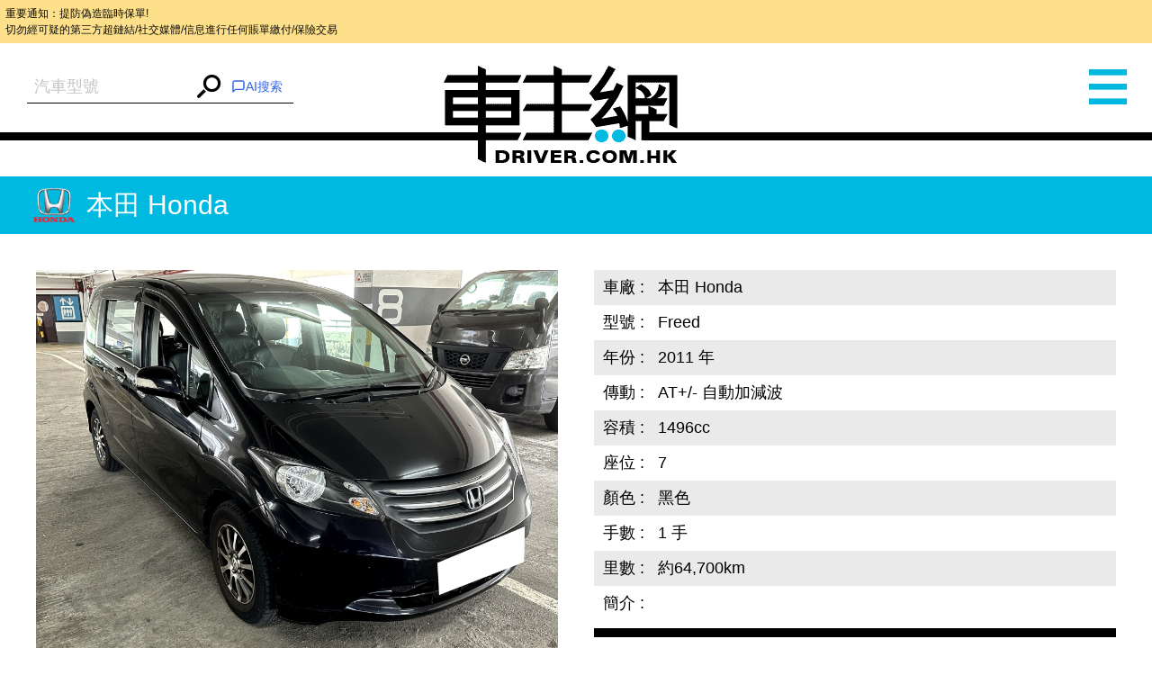

--- FILE ---
content_type: text/html; charset=UTF-8
request_url: https://www.driver.com.hk/car/%E6%9C%AC%E7%94%B0-Honda-Freed-2011/1697182894104447.html
body_size: 9391
content:
<!DOCTYPE html>
<html lang="zh-tw">
<head>
    <meta charset="UTF-8">
    <title>本田 Honda Freed - 車主網 Driver.com.hk</title>
    <meta name="keywords" content="本田 Honda Freed 2011 年 AT+/- 自動加減波 1496cc">
    <meta name="description" content=""/>
    <meta content="always" name="referrer">
    <meta name="theme-color" content="#00B8DF">
    <meta http-equiv="Content-Type" content="text/html;charset=utf-8">
    <!--
    <link rel="shortcut icon" href="">
    <meta http-equiv="X-UA-Compatible" content="IE=edge,chrome=1">
    -->
    <meta name="viewport" content="width=device-width,initial-scale=1,maximum-scale=1,user-scalable=0">
    <meta name="apple-mobile-web-app-capable" content="yes">
    <meta name="mobile-web-app-capable" content="yes">
    <meta property="og:type" content="website"/>
<meta property="og:title" content="本田 Honda Freed - 車主網 Driver.com.hk"/>
<meta property="og:description" content=""/>
<meta property="og:url" content="https://www.driver.com.hk/car/%E6%9C%AC%E7%94%B0-Honda-Freed-2011/1697182894104447.html"/>
<meta name="thumbnail" content="https://s3.ap-southeast-1.amazonaws.com/freelink/motors-clients/upload/2023/10/13/6528f4296dc8c.jpg?v=202511172&from=client"/>
<meta property="og:image" content="https://s3.ap-southeast-1.amazonaws.com/freelink/motors-clients/upload/2023/10/13/6528f4296dc8c.jpg?v=202511172&from=client"/>
<meta property="og:image:width" content="300">
<meta property="og:image:height" content="300">
<meta property="product:category" content="Vehicles &amp; Parts &gt; Vehicle Parts &amp; Accessories">
    <!--JSON-LD START-->
<script type="application/ld+json">
    {"@context":"https:\/\/schema.org\/","@type":"Product","productID":104447,"name":"2011  \u672c\u7530 Honda Freed","image":["https:\/\/www.driver.com.hk\/upload\/2023\/10\/13\/6528f4296dc8c.jpg.ori.jpg?v=202511172&from=client","https:\/\/www.driver.com.hk\/upload\/2023\/10\/13\/6528f42e78955.jpg.ori.jpg?v=202511172&from=client","https:\/\/www.driver.com.hk\/upload\/2023\/10\/13\/6528f4353c81f.jpg.ori.jpg?v=202511172&from=client","https:\/\/www.driver.com.hk\/upload\/2023\/10\/13\/6528f440d67b5.jpg.ori.jpg?v=202511172&from=client","https:\/\/www.driver.com.hk\/upload\/2023\/10\/13\/6528f459a7e82.jpg.ori.jpg?v=202511172&from=client","https:\/\/www.driver.com.hk\/upload\/2023\/10\/13\/6528f4767777b.jpg.ori.jpg?v=202511172&from=client","https:\/\/www.driver.com.hk\/upload\/2023\/10\/13\/6528f48311d82.jpg.ori.jpg?v=202511172&from=client","https:\/\/www.driver.com.hk\/upload\/2023\/10\/13\/6528f47be2ede.jpg.ori.jpg?v=202511172&from=client","https:\/\/www.driver.com.hk\/upload\/2023\/10\/13\/6528f489ed92c.jpg.ori.jpg?v=202511172&from=client","https:\/\/www.driver.com.hk\/upload\/2023\/10\/13\/6528f49ba6476.jpg.ori.jpg?v=202511172&from=client"],"description":"","brand":{"@type":"Brand","name":"\u672c\u7530 Honda"},"offers":{"@type":"Offer","priceCurrency":"HKD","price":48000,"url":"https:\/\/www.driver.com.hk\/car\/%E6%9C%AC%E7%94%B0-Honda-Freed-2011\/1697182894104447.html","availability":"https:\/\/schema.org\/InStock"},"color":"\u9ed1\u8272"}</script>
<!--JSON-LD END-->

    <script>
        var BASE_PATH = "https://www.driver.com.hk/assets";
        var API_URI = "https://www.driver.com.hk/api";
        var meta = [];
        var CHAT_API_ENDPOINT = "https://www.driver.com.hk/v1";
        var CHAT_API_KEY = "app-HAH3zPrvf4f0kdmmoDZy2ITE";
        var POST_API_KEY = "mr09boMd436fVjaAGCqKgwusxN15tEiv";
        var ENABLE_PWA = false;
    </script>

        <link href="https://www.driver.com.hk/static/default/dist/css/main.min.css?v=202511172" rel="stylesheet">
    
    <!-- Global site tag (gtag.js) - Google Analytics -->
<script async src="https://www.googletagmanager.com/gtag/js?id=UA-145594960-1"></script>
<script>
    window.dataLayer = window.dataLayer || [];

    function gtag() {
        dataLayer.push(arguments);
    }

    gtag('js', new Date());

    gtag('config', 'UA-56215674-1');
    gtag('config', 'UA-145594960-1');
</script>
<script type="text/javascript">
    (function (c, l, a, r, i, t, y) {
        c[a] = c[a] || function () {
            (c[a].q = c[a].q || []).push(arguments)
        };
        t = l.createElement(r);
        t.async = 1;
        t.src = "https://www.clarity.ms/tag/" + i;
        y = l.getElementsByTagName(r)[0];
        y.parentNode.insertBefore(t, y);
    })(window, document, "clarity", "script", "6o1nx8ssut");
</script>


<!-- Meta Pixel Code -->
<script>
    !function(f,b,e,v,n,t,s)
    {if(f.fbq)return;n=f.fbq=function(){n.callMethod?
        n.callMethod.apply(n,arguments):n.queue.push(arguments)};
        if(!f._fbq)f._fbq=n;n.push=n;n.loaded=!0;n.version='2.0';
        n.queue=[];t=b.createElement(e);t.async=!0;
        t.src=v;s=b.getElementsByTagName(e)[0];
        s.parentNode.insertBefore(t,s)}(window, document,'script',
        'https://connect.facebook.net/en_US/fbevents.js');
    fbq('init', '781214269926907');
    fbq('track', 'PageView');
    (function(){
        var jsonLD = document.querySelector("script[type='application/ld+json']");
        var categoryMeta = document.querySelector("meta[property='product:category']");
        if (jsonLD && categoryMeta) {
            var jsonData = JSON.parse(jsonLD.innerText);
            var category = categoryMeta.getAttribute("content");
            var offer = jsonData.offers || {};
            fbq('track', 'ViewContent', {
                content_name: jsonData.name || '',
                content_category: category,
                content_ids: [jsonData.productID || 0],
                content_type: 'product',
                value: offer.price || 0,
                currency: offer.priceCurrency || '',
            });
        }
    })();
</script>
<noscript><img height="1" width="1" style="display:none"
               src="https://www.facebook.com/tr?id=781214269926907&ev=PageView&noscript=1"
    /></noscript>
<!-- End Meta Pixel Code --></head>

<body>
<div style="font-size: 0.5rem; background-color: #ffe08a; color: #0a0a0a; padding: 0.5em; margin: 0; line-height: 1.5;">
    重要通知：提防偽造臨時保單!<br>
    切勿經可疑的第三方超鏈結/社交媒體/信息進行任何賬單繳付/保險交易
</div>
<div class="wrap">
    <div class="container">
                    <menu>
    <div id="left" class="menu" style="height: 3892px; overflow: hidden; opacity: 1;">
        <div class="left-user-login">
                            <div class="left-user-login-a">
                    <a href="https://www.driver.com.hk/login">客戶登錄</a> <span>|</span>
                    <a href="https://www.driver.com.hk/register">用戶註冊</a>
                </div>
                    </div>
        <dl class="menu-list">
            <dt class="menu-dt menu-cars"><a href="https://www.driver.com.hk/car"><span class="menu-dt-link">買車</span></a>
            </dt>
        </dl>
                <dl class="menu-list">
            <dt class="menu-dt menu-ins" id="menu_ins"><a
                        href="https://www.driver.com.hk/page/insurance"><span
                            class="menu-dt-link">保險</span></a></dt>
        </dl>
        <dl class="menu-list">
            <dt class="menu-dt menu-service"><a href="https://www.driver.com.hk/service"><span
                            class="menu-dt-link">服務</span></a></dt>
        </dl>
        <dl class="menu-list">
            <dt class="menu-dt menu-parts"><a href="https://www.driver.com.hk/parts"><span class="menu-dt-link">零件</span></a>
            </dt>
        </dl>
                <dl class="menu-list menu-open">
            <dt class="menu-dt menu-wash"><a href="#"><span class="menu-dt-link">網店</span></a></dt>
        </dl>
                <dl class="menu-list">
            <dt class="menu-dt menu-plate"><a href="https://www.driver.com.hk/forum"><span class="menu-dt-link">論壇</span></a>
            </dt>
        </dl>
        <div class="left-footer"><a href="https://www.driver.com.hk/page/about-us"
                                    target="_blank">關於我們</a><a
                    href="https://www.driver.com.hk/page/contact-us" target="_blank">聯絡我們</a>
        </div>
        <div class="left-share tc"><a class="left-share-icon left-share-f" href="https://www.facebook.com/driver.com.hk"
                                      target="_blank"></a><a class="left-share-icon left-share-g"
                                                             href="https://www.facebook.com/driver.com.hk"
                                                             target="_blank"></a><a class="left-share-icon left-share-r"
                                                                                    href="https://www.facebook.com/driver.com.hk"
                                                                                    target="_blank"></a></div>

    </div>
</menu>
                <div class="center">
            <header class="head " data-page="header">
    <div id="slide_mask" class="mask"></div>
            <form class="header-form" action="https://www.driver.com.hk/car">
            <div class="search-warp rel">
                <input type="hidden" name="search" v-model="search_value">
                <autocomplete
                    :search="search"
                    :debounce-time="200"
                    placeholder="汽車型號"
                    aria-label="汽車型號"
                    @submit="handleChoose"
                ></autocomplete>
                <button><i class="iconfont icon-search"></i></button>
                <div v-cloak id="iachatbox"></div>
            </div>
        </form>
        <a href="https://www.driver.com.hk" class="head-nav header-logo"><span>車主網</span></a>
    <span class="head-nav header-nav"><i class="iconfont icon-menu"></i></span>
</header>
            <main class="page-car-details" data-page="car-details">
    <div class="detail-title">
        <img class="car-logo"
             src="https://www.driver.com.hk/assets/static/images/make/honda.png?v=202511172">本田 Honda    </div>
    <div class="car-details-wrap clearfix">
        <div class="gallery fl">
            <div class="swiper-container gallery-swiper">
                <div class="swiper-wrapper gallery-swiper-wrapper">
                                            <div class="swiper-slide">
                            <a target="_blank" href="https://s3.ap-southeast-1.amazonaws.com/freelink/motors-clients/upload/2023/10/13/6528f4296dc8c.jpg.big.jpg?v=202511172&from=client" class="gallery-img-link">
                                <img class="gallery-img"
                                     onerror="imgError(this);"
                                     src="https://s3.ap-southeast-1.amazonaws.com/freelink/motors-clients/upload/2023/10/13/6528f4296dc8c.jpg.big.jpg?v=202511172&from=client"
                                     alt="IMG_5222.jpg">
                            </a>
                        </div>
                                            <div class="swiper-slide">
                            <a target="_blank" href="https://s3.ap-southeast-1.amazonaws.com/freelink/motors-clients/upload/2023/10/13/6528f42e78955.jpg.big.jpg?v=202511172&from=client" class="gallery-img-link">
                                <img class="gallery-img"
                                     onerror="imgError(this);"
                                     src="https://s3.ap-southeast-1.amazonaws.com/freelink/motors-clients/upload/2023/10/13/6528f42e78955.jpg.big.jpg?v=202511172&from=client"
                                     alt="IMG_5225.jpg">
                            </a>
                        </div>
                                            <div class="swiper-slide">
                            <a target="_blank" href="https://s3.ap-southeast-1.amazonaws.com/freelink/motors-clients/upload/2023/10/13/6528f4353c81f.jpg.big.jpg?v=202511172&from=client" class="gallery-img-link">
                                <img class="gallery-img"
                                     onerror="imgError(this);"
                                     src="https://s3.ap-southeast-1.amazonaws.com/freelink/motors-clients/upload/2023/10/13/6528f4353c81f.jpg.big.jpg?v=202511172&from=client"
                                     alt="IMG_5224.jpg">
                            </a>
                        </div>
                                            <div class="swiper-slide">
                            <a target="_blank" href="https://s3.ap-southeast-1.amazonaws.com/freelink/motors-clients/upload/2023/10/13/6528f440d67b5.jpg.big.jpg?v=202511172&from=client" class="gallery-img-link">
                                <img class="gallery-img"
                                     onerror="imgError(this);"
                                     src="https://s3.ap-southeast-1.amazonaws.com/freelink/motors-clients/upload/2023/10/13/6528f440d67b5.jpg.big.jpg?v=202511172&from=client"
                                     alt="IMG_5223.jpg">
                            </a>
                        </div>
                                            <div class="swiper-slide">
                            <a target="_blank" href="https://s3.ap-southeast-1.amazonaws.com/freelink/motors-clients/upload/2023/10/13/6528f459a7e82.jpg.big.jpg?v=202511172&from=client" class="gallery-img-link">
                                <img class="gallery-img"
                                     onerror="imgError(this);"
                                     src="https://s3.ap-southeast-1.amazonaws.com/freelink/motors-clients/upload/2023/10/13/6528f459a7e82.jpg.big.jpg?v=202511172&from=client"
                                     alt="IMG_5227.jpg">
                            </a>
                        </div>
                                            <div class="swiper-slide">
                            <a target="_blank" href="https://s3.ap-southeast-1.amazonaws.com/freelink/motors-clients/upload/2023/10/13/6528f4767777b.jpg.big.jpg?v=202511172&from=client" class="gallery-img-link">
                                <img class="gallery-img"
                                     onerror="imgError(this);"
                                     src="https://s3.ap-southeast-1.amazonaws.com/freelink/motors-clients/upload/2023/10/13/6528f4767777b.jpg.big.jpg?v=202511172&from=client"
                                     alt="IMG_5228.jpg">
                            </a>
                        </div>
                                            <div class="swiper-slide">
                            <a target="_blank" href="https://s3.ap-southeast-1.amazonaws.com/freelink/motors-clients/upload/2023/10/13/6528f48311d82.jpg.big.jpg?v=202511172&from=client" class="gallery-img-link">
                                <img class="gallery-img"
                                     onerror="imgError(this);"
                                     src="https://s3.ap-southeast-1.amazonaws.com/freelink/motors-clients/upload/2023/10/13/6528f48311d82.jpg.big.jpg?v=202511172&from=client"
                                     alt="IMG_5232.jpg">
                            </a>
                        </div>
                                            <div class="swiper-slide">
                            <a target="_blank" href="https://s3.ap-southeast-1.amazonaws.com/freelink/motors-clients/upload/2023/10/13/6528f47be2ede.jpg.big.jpg?v=202511172&from=client" class="gallery-img-link">
                                <img class="gallery-img"
                                     onerror="imgError(this);"
                                     src="https://s3.ap-southeast-1.amazonaws.com/freelink/motors-clients/upload/2023/10/13/6528f47be2ede.jpg.big.jpg?v=202511172&from=client"
                                     alt="IMG_5229.jpg">
                            </a>
                        </div>
                                            <div class="swiper-slide">
                            <a target="_blank" href="https://s3.ap-southeast-1.amazonaws.com/freelink/motors-clients/upload/2023/10/13/6528f489ed92c.jpg.big.jpg?v=202511172&from=client" class="gallery-img-link">
                                <img class="gallery-img"
                                     onerror="imgError(this);"
                                     src="https://s3.ap-southeast-1.amazonaws.com/freelink/motors-clients/upload/2023/10/13/6528f489ed92c.jpg.big.jpg?v=202511172&from=client"
                                     alt="IMG_5230.jpg">
                            </a>
                        </div>
                                            <div class="swiper-slide">
                            <a target="_blank" href="https://s3.ap-southeast-1.amazonaws.com/freelink/motors-clients/upload/2023/10/13/6528f49ba6476.jpg.big.jpg?v=202511172&from=client" class="gallery-img-link">
                                <img class="gallery-img"
                                     onerror="imgError(this);"
                                     src="https://s3.ap-southeast-1.amazonaws.com/freelink/motors-clients/upload/2023/10/13/6528f49ba6476.jpg.big.jpg?v=202511172&from=client"
                                     alt="IMG_5231.jpg">
                            </a>
                        </div>
                    
                </div>
                <div class="gallery-thumbs rel">
                    <div class="swiper-pagination gallery-pagination"></div>
                    <ul class="gallery-thumbs-list clearfix">
                                                    <li class="gallery-thumbs-item fl">
                                <img src="https://s3.ap-southeast-1.amazonaws.com/freelink/motors-clients/upload/2023/10/13/6528f4296dc8c.jpg.ori.jpg?v=202511172&from=client"
                                     onerror="imgError(this);"
                                     alt="Title #1">
                            </li>
                                                    <li class="gallery-thumbs-item fl">
                                <img src="https://s3.ap-southeast-1.amazonaws.com/freelink/motors-clients/upload/2023/10/13/6528f42e78955.jpg.ori.jpg?v=202511172&from=client"
                                     onerror="imgError(this);"
                                     alt="Title #2">
                            </li>
                                                    <li class="gallery-thumbs-item fl">
                                <img src="https://s3.ap-southeast-1.amazonaws.com/freelink/motors-clients/upload/2023/10/13/6528f4353c81f.jpg.ori.jpg?v=202511172&from=client"
                                     onerror="imgError(this);"
                                     alt="Title #3">
                            </li>
                                                    <li class="gallery-thumbs-item fl">
                                <img src="https://s3.ap-southeast-1.amazonaws.com/freelink/motors-clients/upload/2023/10/13/6528f440d67b5.jpg.ori.jpg?v=202511172&from=client"
                                     onerror="imgError(this);"
                                     alt="Title #4">
                            </li>
                                                    <li class="gallery-thumbs-item fl">
                                <img src="https://s3.ap-southeast-1.amazonaws.com/freelink/motors-clients/upload/2023/10/13/6528f459a7e82.jpg.ori.jpg?v=202511172&from=client"
                                     onerror="imgError(this);"
                                     alt="Title #5">
                            </li>
                                                    <li class="gallery-thumbs-item fl">
                                <img src="https://s3.ap-southeast-1.amazonaws.com/freelink/motors-clients/upload/2023/10/13/6528f4767777b.jpg.ori.jpg?v=202511172&from=client"
                                     onerror="imgError(this);"
                                     alt="Title #6">
                            </li>
                                                    <li class="gallery-thumbs-item fl">
                                <img src="https://s3.ap-southeast-1.amazonaws.com/freelink/motors-clients/upload/2023/10/13/6528f48311d82.jpg.ori.jpg?v=202511172&from=client"
                                     onerror="imgError(this);"
                                     alt="Title #7">
                            </li>
                                                    <li class="gallery-thumbs-item fl">
                                <img src="https://s3.ap-southeast-1.amazonaws.com/freelink/motors-clients/upload/2023/10/13/6528f47be2ede.jpg.ori.jpg?v=202511172&from=client"
                                     onerror="imgError(this);"
                                     alt="Title #8">
                            </li>
                                                    <li class="gallery-thumbs-item fl">
                                <img src="https://s3.ap-southeast-1.amazonaws.com/freelink/motors-clients/upload/2023/10/13/6528f489ed92c.jpg.ori.jpg?v=202511172&from=client"
                                     onerror="imgError(this);"
                                     alt="Title #9">
                            </li>
                                                    <li class="gallery-thumbs-item fl">
                                <img src="https://s3.ap-southeast-1.amazonaws.com/freelink/motors-clients/upload/2023/10/13/6528f49ba6476.jpg.ori.jpg?v=202511172&from=client"
                                     onerror="imgError(this);"
                                     alt="Title #10">
                            </li>
                                            </ul>
                </div>
            </div>
        </div>
        <div class="product-detail-inner fr">
            <table class="product-detail-table product-detail-table-radix">
                <tbody>
                                    <tr>
                        <td>車廠&nbsp;:</td>
                        <td>本田 Honda</td>
                    </tr>
                                    <tr>
                        <td>型號&nbsp;:</td>
                        <td>Freed</td>
                    </tr>
                                    <tr>
                        <td>年份&nbsp;:</td>
                        <td>2011 年</td>
                    </tr>
                                    <tr>
                        <td>傳動&nbsp;:</td>
                        <td>AT+/- 自動加減波</td>
                    </tr>
                                    <tr>
                        <td>容積&nbsp;:</td>
                        <td>1496cc</td>
                    </tr>
                                    <tr>
                        <td>座位&nbsp;:</td>
                        <td>7 </td>
                    </tr>
                                    <tr>
                        <td>顏色&nbsp;:</td>
                        <td>黑色</td>
                    </tr>
                                    <tr>
                        <td>手數&nbsp;:</td>
                        <td>1 手</td>
                    </tr>
                                    <tr>
                        <td>里數&nbsp;:</td>
                        <td>約64,700km</td>
                    </tr>
                                <tr>
                    <td>簡介&nbsp;:&nbsp;</td>
                    <td class="product-detail-td"></td>
                </tr>
                </tbody>
            </table>
            <div class="detail-share-box clearfix">
                <p class="detail-price fr">
                    <span>售價&nbsp;：</span>
                    <strong>HK$ 48,000</strong>
                </p>
                <div class="detail-share fl" data-page="addthis">
    <div class="a2a_kit a2a_kit_size_32 a2a_default_style"
         data-a2a-url="https://www.driver.com.hk/car/%E6%9C%AC%E7%94%B0-Honda-Freed-2011/1697182894104447.html"
         data-a2a-title=" - 車主網 Driver.com.hk"
         data-a2a-description=""
    >
        <a class="a2a_button_facebook"></a>
        <a class="a2a_button_twitter"></a>
        <a class="a2a_button_whatsapp"></a>
        <a class="a2a_button_email"></a>
        <a class="a2a_button_copy_link"></a>
        <a class="a2a_dd" href="https://www.addtoany.com/share"></a>
    </div>
</div>

            </div>
                            <div class="detail-ad">三保                    ：網上投保低至HK$1,339一年                    <a class="detail-more" href="tel:94878306" target="_blank">致電查詢</a>
                </div>
                    </div>
    </div>
    <div class="detail-contact clearfix">
        <div class="detail-enquiry fl clearfix">
    <div class="detail-enquiry-inner fr">
        <h3 class="detail-contact-title">立即查詢</h3>
        <form class="contact-form form-ui" @submit.prevent="submitForm" v-cloak>
            <input type="hidden" name="_token" value="pFLMOCPgc7fmUbvBwNIrtG4Y8bG7f3i50iase99u">            <p class="contact-form-name">
                <label class="contact-form-label">姓名：</label>
                <input type="text" class="ui-input"
                       v-model="attribute.name"
                       :class="['contact-form-input', {'is-invalid': error.name}]"
                />
                <span class="error-msg">{{ error.name }}</span>
            </p>
            <p class="contact-form-tel">
                <label class="contact-form-label">電話：</label>
                <input type="text" class="ui-input"
                       v-model="attribute.tel"
                       :class="['contact-form-input', {'is-invalid': error.tel}]"
                />
                <span class="error-msg">{{ error.tel }}</span>
            </p>
            <p>
                <label class="contact-form-label">型號：</label>
                <input type="text" class="ui-input"
                       v-model="attribute.model"
                       :class="['contact-form-input', {'is-invalid': error.model}]"
                       value="本田 Honda Freed"
                       name="model">
                <span class="error-msg">{{ error.model }}</span>
            </p>
            <p>
                <label class="contact-form-label">內容：</label>
                <textarea v-model="attribute.content" class="ui-textarea"
                          :class="['contact-form-input', 'contact-form-textarea', {'is-invalid': error.content}]">
                                    </textarea>
                <span class="error-msg">{{ error.content }}</span>
            </p>
            <div class="contact-form-div">
                <label class="contact-code-label">請輸入驗證碼：</label>
                <input type="text" class="ui-input"
                       v-model="attribute.captcha"
                       :class="['contact-form-input', 'contact-code-input',{'is-invalid': error.captcha}]"
                >
                <input name="captcha_key" type="hidden" v-model="attribute.captcha_key"/>
                <a href="javascript:void(0)" @click="getCaptchaHandler" id="new_code" class="contact-code">
                    <img :src="captcha_url" class="contact-form-captcha">
                </a>
                <div class="error-msg">{{ error.captcha }}</div>
            </div>
            <div class="contact-form-button">
                <input id="fl_email" type="hidden" v-model="attribute.email"
                       value="takleemotors@yahoo.com.hk"/>
                <button class="submit-btn ui-input-submit" type="submit" id="contact_btn">發送</button>
            </div>
        </form>
    </div>
</div>        <div class="detail-map-wrap fr" id="detailGoogleMap">
            <div class="detail-map-inner">
                <h3 class="detail-contact-title">聯絡方法</h3>
                <table class="detail-map-table">
                    <tbody>
                    <tr>
                        <td>公司：</td>
                        <td><a href="http://www.takleemotors.com"
                               target="_blank">德利汽車(香港)有限公司</a>
                        </td>
                    </tr>

                    <tr>
                        <td>電話：</td>
                        <td>                                  <a href="tel:94878306">94878306</a>
                                                             /                                 <a href="tel:23108333">23108333</a>
                                 (Benny Kwan)                        </td>
                    </tr>

                                            <tr>
                            <td>電郵：</td>
                            <td><a href="mailto:takleemotors@yahoo.com.hk">takleemotors@yahoo.com.hk</a></td>
                        </tr>
                                            <tr>
                            <td>地址：</td>
                            <td>九龍區長沙灣昌華街 38 號麗寶花園地下 7 號</td>
                        </tr>
                                        </tbody>
                </table>
                <!-- google map -->
                                    <div class="detail-map-img">
                        <iframe
        width="100%"
        height="100%"
        frameborder="0" marginheight="0" marginwidth="0" scrolling="no"
        style="border:0"
        allowfullscreen
        src="https://www.google.com/maps/embed?pb=!1m18!1m12!1m3!1d3691.755751825678!2d114.14592841109157!3d22.28724024328361!2m3!1f0!2f0!3f0!3m2!1i1024!2i768!4f13.1!3m3!1m2!1s0x3404007e5ffdda5f%3A0x1e333b4d9d9ab435!2sFour%20Seas%20Communication%20Bank%20Building!5e0!3m2!1sen!2sus!4v1717039705694!5m2!1sen!2sus"
>
</iframe>                    </div>
                            </div>
        </div>
    </div>
    <div class="rec-cars">
        <div class="rec-cars-inner">
            <a class="rec-cars-more" href="https://www.driver.com.hk/car?cid=2001">更多推介</a>
            <h3 class="rec-cars-title tc">相關推介</h3>
            <div class="swiper-container rec-cars-container pc-view">
                <div class="swiper-wrapper">
                                            <ul class="swiper-slide rec-cars-list clearfix">
                                                            <li class="rec-cars-item fl">
                                    <a href="https://www.driver.com.hk/car/%E6%9C%AC%E7%94%B0-Honda-Civic-Type-R-FK2-2016/1761400979106228.html" class="cars-item-img">
                                        <img src="https://s3.ap-southeast-1.amazonaws.com/freelink/motors-clients/upload/2025/10/25/68fcd83416f57.jpg.ori.jpg?v=202511172&from=client"
                                             onerror="imgError(this);"
                                             alt=" Civic Type R FK2,本田 Honda,2016,WHITE 白色,4">
                                    </a>
                                    <div class="rec-cars-detail">
                                        <a href="https://www.driver.com.hk/car/%E6%9C%AC%E7%94%B0-Honda-Civic-Type-R-FK2-2016/1761400979106228.html" class="rec-cars-name">
                                            <img class="car-logo" src="https://www.driver.com.hk/assets/static/images/make/honda.png?v=202511172">
                                            本田-Honda                                         </a>
                                                                                    <p>年份：2016</p>
                                            <p>價錢：HK$ 268,000</p>
                                            <p>全保：HK$3,495</p>
                                                                            </div>
                                </li>
                                                            <li class="rec-cars-item fl">
                                    <a href="https://www.driver.com.hk/car/%E6%9C%AC%E7%94%B0-Honda-Stepwgn-1.5-turbo-2017/1767102835106374.html" class="cars-item-img">
                                        <img src="https://s3.ap-southeast-1.amazonaws.com/freelink/motors-clients/upload/2025/12/30/6953d9351d169.jpeg.ori.jpeg?v=202511172&from=client"
                                             onerror="imgError(this);"
                                             alt=" Stepwgn 1.5 turbo,本田 Honda,2017,PURPLE 紫色,8">
                                    </a>
                                    <div class="rec-cars-detail">
                                        <a href="https://www.driver.com.hk/car/%E6%9C%AC%E7%94%B0-Honda-Stepwgn-1.5-turbo-2017/1767102835106374.html" class="rec-cars-name">
                                            <img class="car-logo" src="https://www.driver.com.hk/assets/static/images/make/honda.png?v=202511172">
                                            本田-Honda                                         </a>
                                                                                    <p>年份：2017</p>
                                            <p>價錢：HK$ 108,000</p>
                                            <p>全保：HK$2,912</p>
                                                                            </div>
                                </li>
                                                            <li class="rec-cars-item fl">
                                    <a href="https://www.driver.com.hk/car/%E6%9C%AC%E7%94%B0-Honda-STEPWGN-SPADA-EHEV-HYBRID-EX-RP5-2021/1767069248106371.html" class="cars-item-img">
                                        <img src="https://s3.ap-southeast-1.amazonaws.com/freelink/motors-clients/upload/2025/12/30/695355e6d5400.jpg.ori.jpg?v=202511172&from=client"
                                             onerror="imgError(this);"
                                             alt=" STEPWGN SPADA EHEV HYBRID EX RP5,本田 Honda,2021,WHITE 白色,7">
                                    </a>
                                    <div class="rec-cars-detail">
                                        <a href="https://www.driver.com.hk/car/%E6%9C%AC%E7%94%B0-Honda-STEPWGN-SPADA-EHEV-HYBRID-EX-RP5-2021/1767069248106371.html" class="rec-cars-name">
                                            <img class="car-logo" src="https://www.driver.com.hk/assets/static/images/make/honda.png?v=202511172">
                                            本田-Honda                                         </a>
                                                                                    <p>年份：2021</p>
                                            <p>價錢：HK$ 218,000</p>
                                            <p>全保：HK$3,099</p>
                                                                            </div>
                                </li>
                                                            <li class="rec-cars-item fl">
                                    <a href="https://www.driver.com.hk/car/%E6%9C%AC%E7%94%B0-Honda-ODYSSEY-EHEV-ABSOLUTE-EX-RC4-2021/1766736338106362.html" class="cars-item-img">
                                        <img src="https://s3.ap-southeast-1.amazonaws.com/freelink/motors-clients/upload/2025/12/26/694e44773a38e.jpg.ori.jpg?v=202511172&from=client"
                                             onerror="imgError(this);"
                                             alt=" ODYSSEY EHEV ABSOLUTE EX RC4,本田 Honda,2021,WHITE 白色,7">
                                    </a>
                                    <div class="rec-cars-detail">
                                        <a href="https://www.driver.com.hk/car/%E6%9C%AC%E7%94%B0-Honda-ODYSSEY-EHEV-ABSOLUTE-EX-RC4-2021/1766736338106362.html" class="rec-cars-name">
                                            <img class="car-logo" src="https://www.driver.com.hk/assets/static/images/make/honda.png?v=202511172">
                                            本田-Honda                                         </a>
                                                                                    <p>年份：2021</p>
                                            <p>價錢：HK$ 248,000</p>
                                            <p>全保：HK$3,337</p>
                                                                            </div>
                                </li>
                                                    </ul>
                                            <ul class="swiper-slide rec-cars-list clearfix">
                                                            <li class="rec-cars-item fl">
                                    <a href="https://www.driver.com.hk/car/%E6%9C%AC%E7%94%B0-Honda-Honda-Civic-Type-R-FK8-Facelift-2021/1765181101106326.html" class="cars-item-img">
                                        <img src="https://s3.ap-southeast-1.amazonaws.com/freelink/motors-clients/upload/2025/12/08/6936866da5749.jpg.ori.jpg?v=202511172&from=client"
                                             onerror="imgError(this);"
                                             alt=" Honda Civic Type R FK8 Facelift,本田 Honda,2021,WHITE 白色,4">
                                    </a>
                                    <div class="rec-cars-detail">
                                        <a href="https://www.driver.com.hk/car/%E6%9C%AC%E7%94%B0-Honda-Honda-Civic-Type-R-FK8-Facelift-2021/1765181101106326.html" class="rec-cars-name">
                                            <img class="car-logo" src="https://www.driver.com.hk/assets/static/images/make/honda.png?v=202511172">
                                            本田-Honda                                         </a>
                                                                                    <p>年份：2021</p>
                                            <p>價錢：HK$ 418,000</p>
                                            <p>全保：HK$4,685</p>
                                                                            </div>
                                </li>
                                                            <li class="rec-cars-item fl">
                                    <a href="https://www.driver.com.hk/car/%E6%9C%AC%E7%94%B0-Honda-Stepwgn-Spada-Hybird-EX-RP5-2019/1765104985106320.html" class="cars-item-img">
                                        <img src="https://s3.ap-southeast-1.amazonaws.com/freelink/motors-clients/upload/2025/12/07/69355c4b563e9.jpg.ori.jpg?v=202511172&from=client"
                                             onerror="imgError(this);"
                                             alt=" Stepwgn Spada Hybird EX RP5,本田 Honda,2019,BLACK 黑色,7">
                                    </a>
                                    <div class="rec-cars-detail">
                                        <a href="https://www.driver.com.hk/car/%E6%9C%AC%E7%94%B0-Honda-Stepwgn-Spada-Hybird-EX-RP5-2019/1765104985106320.html" class="rec-cars-name">
                                            <img class="car-logo" src="https://www.driver.com.hk/assets/static/images/make/honda.png?v=202511172">
                                            本田-Honda                                         </a>
                                                                                    <p>年份：2019</p>
                                            <p>價錢：HK$ 193,000</p>
                                            <p>全保：HK$2,901</p>
                                                                            </div>
                                </li>
                                                            <li class="rec-cars-item fl">
                                    <a href="https://www.driver.com.hk/car/%E6%9C%AC%E7%94%B0-Honda-Civic-Type-R-FK8-2021/1764152711106285.html" class="cars-item-img">
                                        <img src="https://s3.ap-southeast-1.amazonaws.com/freelink/motors-clients/upload/2025/11/26/6926d55fce59b.jpg.ori.jpg?v=202511172&from=client"
                                             onerror="imgError(this);"
                                             alt=" Civic Type R FK8,本田 Honda,2021,WHITE 白色,4">
                                    </a>
                                    <div class="rec-cars-detail">
                                        <a href="https://www.driver.com.hk/car/%E6%9C%AC%E7%94%B0-Honda-Civic-Type-R-FK8-2021/1764152711106285.html" class="rec-cars-name">
                                            <img class="car-logo" src="https://www.driver.com.hk/assets/static/images/make/honda.png?v=202511172">
                                            本田-Honda                                         </a>
                                                                                    <p>年份：2021</p>
                                            <p>價錢：HK$ 398,000</p>
                                            <p>全保：HK$4,526</p>
                                                                            </div>
                                </li>
                                                            <li class="rec-cars-item fl">
                                    <a href="https://www.driver.com.hk/car/%E6%9C%AC%E7%94%B0-Honda-Civic-Type-R-FK8-2020/1765002785106305.html" class="cars-item-img">
                                        <img src="https://s3.ap-southeast-1.amazonaws.com/freelink/motors-clients/upload/2025/12/06/6933cf422a2e8.jpg.ori.jpg?v=202511172&from=client"
                                             onerror="imgError(this);"
                                             alt=" Civic Type R FK8,本田 Honda,2020,BLACK 黑色,4">
                                    </a>
                                    <div class="rec-cars-detail">
                                        <a href="https://www.driver.com.hk/car/%E6%9C%AC%E7%94%B0-Honda-Civic-Type-R-FK8-2020/1765002785106305.html" class="rec-cars-name">
                                            <img class="car-logo" src="https://www.driver.com.hk/assets/static/images/make/honda.png?v=202511172">
                                            本田-Honda                                         </a>
                                                                                    <p>年份：2020</p>
                                            <p>價錢：HK$ 368,000</p>
                                            <p>全保：HK$4,289</p>
                                                                            </div>
                                </li>
                                                    </ul>
                                            <ul class="swiper-slide rec-cars-list clearfix">
                                                            <li class="rec-cars-item fl">
                                    <a href="https://www.driver.com.hk/car/%E6%9C%AC%E7%94%B0-Honda-Freed-Hybird-EX-GB7-Modulo-2018/1765098082106307.html" class="cars-item-img">
                                        <img src="https://s3.ap-southeast-1.amazonaws.com/freelink/motors-clients/upload/2025/12/07/693541e427911.jpg.ori.jpg?v=202511172&from=client"
                                             onerror="imgError(this);"
                                             alt=" Freed Hybird EX GB7 Modulo,本田 Honda,2018,WHITE 白色,6">
                                    </a>
                                    <div class="rec-cars-detail">
                                        <a href="https://www.driver.com.hk/car/%E6%9C%AC%E7%94%B0-Honda-Freed-Hybird-EX-GB7-Modulo-2018/1765098082106307.html" class="rec-cars-name">
                                            <img class="car-logo" src="https://www.driver.com.hk/assets/static/images/make/honda.png?v=202511172">
                                            本田-Honda                                         </a>
                                                                                    <p>年份：2018</p>
                                            <p>價錢：HK$ 123,000</p>
                                            <p>全保：HK$3,120</p>
                                                                            </div>
                                </li>
                                                            <li class="rec-cars-item fl">
                                    <a href="https://www.driver.com.hk/car/%E6%9C%AC%E7%94%B0-Honda-FIT-EHEV-GR3-JAZZ-2022/1764226901106287.html" class="cars-item-img">
                                        <img src="https://s3.ap-southeast-1.amazonaws.com/freelink/motors-clients/upload/2025/11/27/6927f6d354cd0.jpg.ori.jpg?v=202511172&from=client"
                                             onerror="imgError(this);"
                                             alt=" FIT EHEV GR3 JAZZ,本田 Honda,2022,WHITE 白色,5">
                                    </a>
                                    <div class="rec-cars-detail">
                                        <a href="https://www.driver.com.hk/car/%E6%9C%AC%E7%94%B0-Honda-FIT-EHEV-GR3-JAZZ-2022/1764226901106287.html" class="rec-cars-name">
                                            <img class="car-logo" src="https://www.driver.com.hk/assets/static/images/make/honda.png?v=202511172">
                                            本田-Honda                                         </a>
                                                                                    <p>年份：2022</p>
                                            <p>價錢：HK$ 163,000</p>
                                            <p>全保：HK$3,215</p>
                                                                            </div>
                                </li>
                                                            <li class="rec-cars-item fl">
                                    <a href="https://www.driver.com.hk/car/%E6%9C%AC%E7%94%B0-Honda-Stepwgn-Spada-Hybird-EX-RP5-2020/1765100861106310.html" class="cars-item-img">
                                        <img src="https://s3.ap-southeast-1.amazonaws.com/freelink/motors-clients/upload/2025/12/07/69354ccbddf18.jpg.ori.jpg?v=202511172&from=client"
                                             onerror="imgError(this);"
                                             alt=" Stepwgn Spada Hybird EX RP5,本田 Honda,2020,BLACK 黑色,7">
                                    </a>
                                    <div class="rec-cars-detail">
                                        <a href="https://www.driver.com.hk/car/%E6%9C%AC%E7%94%B0-Honda-Stepwgn-Spada-Hybird-EX-RP5-2020/1765100861106310.html" class="rec-cars-name">
                                            <img class="car-logo" src="https://www.driver.com.hk/assets/static/images/make/honda.png?v=202511172">
                                            本田-Honda                                         </a>
                                                                                    <p>年份：2020</p>
                                            <p>價錢：HK$ 198,000</p>
                                            <p>全保：HK$2,940</p>
                                                                            </div>
                                </li>
                                                            <li class="rec-cars-item fl">
                                    <a href="https://www.driver.com.hk/car/%E6%9C%AC%E7%94%B0-Honda-CIVIC-TYPE-R-FL5-2025/1764577234106294.html" class="cars-item-img">
                                        <img src="https://s3.ap-southeast-1.amazonaws.com/freelink/motors-clients/upload/2025/12/01/692d4fb85b7c2.jpeg.ori.jpeg?v=202511172&from=client"
                                             onerror="imgError(this);"
                                             alt=" CIVIC TYPE R FL5,本田 Honda,2025,BLACK 黑色,5">
                                    </a>
                                    <div class="rec-cars-detail">
                                        <a href="https://www.driver.com.hk/car/%E6%9C%AC%E7%94%B0-Honda-CIVIC-TYPE-R-FL5-2025/1764577234106294.html" class="rec-cars-name">
                                            <img class="car-logo" src="https://www.driver.com.hk/assets/static/images/make/honda.png?v=202511172">
                                            本田-Honda                                         </a>
                                                                                    <p>年份：2025</p>
                                            <p>價錢：HK$ 568,000</p>
                                            <p>全保：HK$5,875</p>
                                                                            </div>
                                </li>
                                                    </ul>
                                            <ul class="swiper-slide rec-cars-list clearfix">
                                                            <li class="rec-cars-item fl">
                                    <a href="https://www.driver.com.hk/car/%E6%9C%AC%E7%94%B0-Honda-Civic-TYPE-R-FL5-2025/1682761087104068.html" class="cars-item-img">
                                        <img src="https://s3.ap-southeast-1.amazonaws.com/freelink/motors-clients/upload/2023/04/29/644ce532c6fd5.jpg.ori.jpg?v=202511172&from=client"
                                             onerror="imgError(this);"
                                             alt=" Civic TYPE R FL5,本田 Honda,2025,GREY 灰色,4">
                                    </a>
                                    <div class="rec-cars-detail">
                                        <a href="https://www.driver.com.hk/car/%E6%9C%AC%E7%94%B0-Honda-Civic-TYPE-R-FL5-2025/1682761087104068.html" class="rec-cars-name">
                                            <img class="car-logo" src="https://www.driver.com.hk/assets/static/images/make/honda.png?v=202511172">
                                            本田-Honda                                         </a>
                                                                                    <p>年份：2025</p>
                                            <p>價錢：HK$ 598,000</p>
                                            <p>全保：HK$6,113</p>
                                                                            </div>
                                </li>
                                                            <li class="rec-cars-item fl">
                                    <a href="https://www.driver.com.hk/car/%E6%9C%AC%E7%94%B0-Honda-Civic-TYPE-R-FL5-2025/1673249191103821.html" class="cars-item-img">
                                        <img src="https://s3.ap-southeast-1.amazonaws.com/freelink/motors-clients/upload/2023/01/09/63bbc11f0ab57.jpg.ori.jpg?v=202511172&from=client"
                                             onerror="imgError(this);"
                                             alt=" Civic TYPE R FL5,本田 Honda,2025,WHITE 白色,4">
                                    </a>
                                    <div class="rec-cars-detail">
                                        <a href="https://www.driver.com.hk/car/%E6%9C%AC%E7%94%B0-Honda-Civic-TYPE-R-FL5-2025/1673249191103821.html" class="rec-cars-name">
                                            <img class="car-logo" src="https://www.driver.com.hk/assets/static/images/make/honda.png?v=202511172">
                                            本田-Honda                                         </a>
                                                                                    <p>年份：2025</p>
                                            <p>價錢：HK$ 598,000</p>
                                            <p>全保：HK$6,113</p>
                                                                            </div>
                                </li>
                                                            <li class="rec-cars-item fl">
                                    <a href="https://www.driver.com.hk/car/%E6%9C%AC%E7%94%B0-Honda-Civic-TYPE-R-FL5-2025/1679472691103967.html" class="cars-item-img">
                                        <img src="https://s3.ap-southeast-1.amazonaws.com/freelink/motors-clients/upload/2023/03/22/641ab7aceac28.jpg.ori.jpg?v=202511172&from=client"
                                             onerror="imgError(this);"
                                             alt=" Civic TYPE R FL5,本田 Honda,2025,BLUE 藍色,4">
                                    </a>
                                    <div class="rec-cars-detail">
                                        <a href="https://www.driver.com.hk/car/%E6%9C%AC%E7%94%B0-Honda-Civic-TYPE-R-FL5-2025/1679472691103967.html" class="rec-cars-name">
                                            <img class="car-logo" src="https://www.driver.com.hk/assets/static/images/make/honda.png?v=202511172">
                                            本田-Honda                                         </a>
                                                                                    <p>年份：2025</p>
                                            <p>價錢：HK$ 598,000</p>
                                            <p>全保：HK$6,113</p>
                                                                            </div>
                                </li>
                                                            <li class="rec-cars-item fl">
                                    <a href="https://www.driver.com.hk/car/%E6%9C%AC%E7%94%B0-Honda-Civic-TYPE-R-FL5-2025/1679472908103968.html" class="cars-item-img">
                                        <img src="https://s3.ap-southeast-1.amazonaws.com/freelink/motors-clients/upload/2023/03/22/641ab8bfaa63d.jpg.ori.jpg?v=202511172&from=client"
                                             onerror="imgError(this);"
                                             alt=" Civic TYPE R FL5,本田 Honda,2025,BLACK 黑色,4">
                                    </a>
                                    <div class="rec-cars-detail">
                                        <a href="https://www.driver.com.hk/car/%E6%9C%AC%E7%94%B0-Honda-Civic-TYPE-R-FL5-2025/1679472908103968.html" class="rec-cars-name">
                                            <img class="car-logo" src="https://www.driver.com.hk/assets/static/images/make/honda.png?v=202511172">
                                            本田-Honda                                         </a>
                                                                                    <p>年份：2025</p>
                                            <p>價錢：HK$ 598,000</p>
                                            <p>全保：HK$6,113</p>
                                                                            </div>
                                </li>
                                                    </ul>
                                            <ul class="swiper-slide rec-cars-list clearfix">
                                                            <li class="rec-cars-item fl">
                                    <a href="https://www.driver.com.hk/car/%E6%9C%AC%E7%94%B0-Honda-Civic-Type-R-FL5-2025/1687771791104192.html" class="cars-item-img">
                                        <img src="https://s3.ap-southeast-1.amazonaws.com/freelink/motors-clients/upload/2023/06/26/64995a1171ecf.jpg.ori.jpg?v=202511172&from=client"
                                             onerror="imgError(this);"
                                             alt=" Civic Type R  FL5,本田 Honda,2025,RED 紅色,4">
                                    </a>
                                    <div class="rec-cars-detail">
                                        <a href="https://www.driver.com.hk/car/%E6%9C%AC%E7%94%B0-Honda-Civic-Type-R-FL5-2025/1687771791104192.html" class="rec-cars-name">
                                            <img class="car-logo" src="https://www.driver.com.hk/assets/static/images/make/honda.png?v=202511172">
                                            本田-Honda                                         </a>
                                                                                    <p>年份：2025</p>
                                            <p>價錢：HK$ 598,000</p>
                                            <p>全保：HK$6,113</p>
                                                                            </div>
                                </li>
                                                            <li class="rec-cars-item fl">
                                    <a href="https://www.driver.com.hk/car/%E6%9C%AC%E7%94%B0-Honda-CIVIC-TYPE-R-FL-5-2025/1755941183106108.html" class="cars-item-img">
                                        <img src="https://s3.ap-southeast-1.amazonaws.com/freelink/motors-clients/upload/2025/08/23/68a9891f8f47d.jpeg.ori.jpeg?v=202511172&from=client"
                                             onerror="imgError(this);"
                                             alt=" CIVIC TYPE R FL 5,本田 Honda,2025,BLUE 藍色,5">
                                    </a>
                                    <div class="rec-cars-detail">
                                        <a href="https://www.driver.com.hk/car/%E6%9C%AC%E7%94%B0-Honda-CIVIC-TYPE-R-FL-5-2025/1755941183106108.html" class="rec-cars-name">
                                            <img class="car-logo" src="https://www.driver.com.hk/assets/static/images/make/honda.png?v=202511172">
                                            本田-Honda                                         </a>
                                                                                    <p>年份：2025</p>
                                            <p>價錢：HK$ 539,000</p>
                                            <p>全保：HK$5,645</p>
                                                                            </div>
                                </li>
                                                            <li class="rec-cars-item fl">
                                    <a href="https://www.driver.com.hk/car/%E6%9C%AC%E7%94%B0-Honda-Civic-FK8-Limited-Edition-2021/1644835051103115.html" class="cars-item-img">
                                        <img src="https://s3.ap-southeast-1.amazonaws.com/freelink/motors-clients/upload/2022/02/14/620a30053c36f.jpg.ori.jpg?v=202511172&from=client"
                                             onerror="imgError(this);"
                                             alt=" Civic FK8 Limited Edition,本田 Honda,2021,YELLOW 黃色,5">
                                    </a>
                                    <div class="rec-cars-detail">
                                        <a href="https://www.driver.com.hk/car/%E6%9C%AC%E7%94%B0-Honda-Civic-FK8-Limited-Edition-2021/1644835051103115.html" class="rec-cars-name">
                                            <img class="car-logo" src="https://www.driver.com.hk/assets/static/images/make/honda.png?v=202511172">
                                            本田-Honda                                         </a>
                                                                                    <p>年份：2021</p>
                                            <p>價錢：HK$ 798,000</p>
                                            <p>全保：HK$7,699</p>
                                                                            </div>
                                </li>
                                                            <li class="rec-cars-item fl">
                                    <a href="https://www.driver.com.hk/car/%E6%9C%AC%E7%94%B0-Honda-CIVIC-TYPE-R-FL5-2025/1752655746106041.html" class="cars-item-img">
                                        <img src="https://s3.ap-southeast-1.amazonaws.com/freelink/motors-clients/upload/2025/07/16/6877674619498.jpg.ori.jpg?v=202511172&from=client"
                                             onerror="imgError(this);"
                                             alt=" CIVIC TYPE R FL5,本田 Honda,2025,BLUE 藍色,4">
                                    </a>
                                    <div class="rec-cars-detail">
                                        <a href="https://www.driver.com.hk/car/%E6%9C%AC%E7%94%B0-Honda-CIVIC-TYPE-R-FL5-2025/1752655746106041.html" class="rec-cars-name">
                                            <img class="car-logo" src="https://www.driver.com.hk/assets/static/images/make/honda.png?v=202511172">
                                            本田-Honda                                         </a>
                                                                                    <p>年份：2025</p>
                                            <p>價錢：HK$ 568,000</p>
                                            <p>全保：HK$5,875</p>
                                                                            </div>
                                </li>
                                                    </ul>
                                    </div>
                <div class="swiper-pagination rec-pagination"></div>
            </div>

            <div class="swiper-container rec-cars-container mobile-view">
                <ul class=" swiper-wrapper">
                                            <li class="swiper-slide">
                            <div class="rec-cars-item">
                                <a href="https://www.driver.com.hk/car/%E6%9C%AC%E7%94%B0-Honda-Civic-Type-R-FK2-2016/1761400979106228.html" class="cars-item-img">
                                    <img src="https://s3.ap-southeast-1.amazonaws.com/freelink/motors-clients/upload/2025/10/25/68fcd83416f57.jpg.ori.jpg?v=202511172&from=client"
                                         onerror="imgError(this);"
                                         alt=" Civic Type R FK2,本田 Honda,2016,WHITE 白色,4 ">
                                </a>
                                <div class="rec-cars-detail">
                                    <a href="https://www.driver.com.hk/car/%E6%9C%AC%E7%94%B0-Honda-Civic-Type-R-FK2-2016/1761400979106228.html" class="rec-cars-name">
                                        <img class="car-logo" src="https://www.driver.com.hk/assets/static/images/make/honda.png?v=202511172">
                                        本田-Honda                                     </a>
                                                                            <p>年份：2016</p>
                                        <p>價錢：HK$ 268,000</p>
                                        <p>全保：HK$3,495</p>
                                                                    </div>
                            </div>
                        </li>
                                            <li class="swiper-slide">
                            <div class="rec-cars-item">
                                <a href="https://www.driver.com.hk/car/%E6%9C%AC%E7%94%B0-Honda-Stepwgn-1.5-turbo-2017/1767102835106374.html" class="cars-item-img">
                                    <img src="https://s3.ap-southeast-1.amazonaws.com/freelink/motors-clients/upload/2025/12/30/6953d9351d169.jpeg.ori.jpeg?v=202511172&from=client"
                                         onerror="imgError(this);"
                                         alt=" Stepwgn 1.5 turbo,本田 Honda,2017,PURPLE 紫色,8 ">
                                </a>
                                <div class="rec-cars-detail">
                                    <a href="https://www.driver.com.hk/car/%E6%9C%AC%E7%94%B0-Honda-Stepwgn-1.5-turbo-2017/1767102835106374.html" class="rec-cars-name">
                                        <img class="car-logo" src="https://www.driver.com.hk/assets/static/images/make/honda.png?v=202511172">
                                        本田-Honda                                     </a>
                                                                            <p>年份：2017</p>
                                        <p>價錢：HK$ 108,000</p>
                                        <p>全保：HK$2,912</p>
                                                                    </div>
                            </div>
                        </li>
                                            <li class="swiper-slide">
                            <div class="rec-cars-item">
                                <a href="https://www.driver.com.hk/car/%E6%9C%AC%E7%94%B0-Honda-STEPWGN-SPADA-EHEV-HYBRID-EX-RP5-2021/1767069248106371.html" class="cars-item-img">
                                    <img src="https://s3.ap-southeast-1.amazonaws.com/freelink/motors-clients/upload/2025/12/30/695355e6d5400.jpg.ori.jpg?v=202511172&from=client"
                                         onerror="imgError(this);"
                                         alt=" STEPWGN SPADA EHEV HYBRID EX RP5,本田 Honda,2021,WHITE 白色,7 ">
                                </a>
                                <div class="rec-cars-detail">
                                    <a href="https://www.driver.com.hk/car/%E6%9C%AC%E7%94%B0-Honda-STEPWGN-SPADA-EHEV-HYBRID-EX-RP5-2021/1767069248106371.html" class="rec-cars-name">
                                        <img class="car-logo" src="https://www.driver.com.hk/assets/static/images/make/honda.png?v=202511172">
                                        本田-Honda                                     </a>
                                                                            <p>年份：2021</p>
                                        <p>價錢：HK$ 218,000</p>
                                        <p>全保：HK$3,099</p>
                                                                    </div>
                            </div>
                        </li>
                                            <li class="swiper-slide">
                            <div class="rec-cars-item">
                                <a href="https://www.driver.com.hk/car/%E6%9C%AC%E7%94%B0-Honda-ODYSSEY-EHEV-ABSOLUTE-EX-RC4-2021/1766736338106362.html" class="cars-item-img">
                                    <img src="https://s3.ap-southeast-1.amazonaws.com/freelink/motors-clients/upload/2025/12/26/694e44773a38e.jpg.ori.jpg?v=202511172&from=client"
                                         onerror="imgError(this);"
                                         alt=" ODYSSEY EHEV ABSOLUTE EX RC4,本田 Honda,2021,WHITE 白色,7 ">
                                </a>
                                <div class="rec-cars-detail">
                                    <a href="https://www.driver.com.hk/car/%E6%9C%AC%E7%94%B0-Honda-ODYSSEY-EHEV-ABSOLUTE-EX-RC4-2021/1766736338106362.html" class="rec-cars-name">
                                        <img class="car-logo" src="https://www.driver.com.hk/assets/static/images/make/honda.png?v=202511172">
                                        本田-Honda                                     </a>
                                                                            <p>年份：2021</p>
                                        <p>價錢：HK$ 248,000</p>
                                        <p>全保：HK$3,337</p>
                                                                    </div>
                            </div>
                        </li>
                    
                </ul>
                <div class="swiper-pagination rec-pagination"></div>
            </div>
        </div>
    </div>
    </main>
                        <footer>
    <div class="sub-footer clearfix">
        <div class="footer-nav fl">
            <dl class="clearfix">
                <dt>服務 <span>|</span></dt>
                <dd><a href="https://www.driver.com.hk/car">買車</a></dd>
                <dd><a href="https://www.driver.com.hk/page/insurance">保險</a></dd>
                <dd><a href="https://www.driver.com.hk/service">服務</a></dd>
                <dd><a href="https://www.driver.com.hk/parts">零件</a></dd>
                <dd><a href="#">網店</a></dd>
                <dd><a href="https://www.driver.com.hk/forum">論壇</a></dd>
            </dl>
            <dl class="clearfix">
                <dt>關於 <span>|</span></dt>
                <dd><a href="https://www.driver.com.hk/page/about-us">關於我們</a></dd>
                <dd><a href="https://www.driver.com.hk/page/contact-us">聯絡我們</a></dd>
            </dl>
            <dl class="clearfix">
                <dt>法律 <span>|</span></dt>
                <dd><a href="https://www.driver.com.hk/page/services">條款細則</a></dd>
                <dd><a href="https://www.driver.com.hk/page/privacy">私隱條款</a></dd>
            </dl>
        </div>
        <div class="fr footer-right">
            <form class="footer-form form-ui">
                <input  type="text" class="footer-input fl ui-input" name="email"  placeholder="登記接收最新資訊"/>
                <button id="email_user_btn" type="button" data-page="subscription" class="ui-input-submit">登記</button>
                <div class="email-user-tip"></div>
            </form>
        </div>
        <div class="footer-share fr">
            <a class="footer-share-btn" href="https://www.facebook.com/driver.com.hk" target="_blank">
                <i class="iconfont icon-facebook"></i></a>
            <a class="footer-share-btn" href="https://www.pinterest.com/drivercomhk/pins" target="_blank">
                <i class="iconfont icon-pinterest"></i></a>
            <a class="footer-share-btn" href="https://www.youtube.com/channel/UCWRZ33RhGBAmz0TdVlJ0Z2A" target="_blank">
                <i class="iconfont icon-youtube"></i></a>
        </div>
    </div>
    <div class="copyright">&copy; Copyright 2026 driver.com.hk. All Rights Reserved.</div>
</footer>
<div id="back2top" class="back-top-btn" data-page="back2top"></div>
                    </div>
        <div id="back-top" class="back-top-btn"></div>
    </div>
</div>
<script src="https://www.driver.com.hk/static/default/dist/js/vendor.min.js?v=202511172"></script>
<script src="https://www.driver.com.hk/static/default/dist/js/main.min.js?v=202511172"></script>
<script src="https://www.driver.com.hk/static/chatbox/dr-chatbox-bundle.js?v=202511172"></script>
</body>

</html>


--- FILE ---
content_type: text/css
request_url: https://www.driver.com.hk/static/default/dist/css/main.min.css?v=202511172
body_size: 71635
content:
@font-face{font-family:remixicon;src:url(/static/default/dist/assets/font/dac4ef0ef418896d01ba68d175991aeb.eot);src:url(/static/default/dist/assets/font/dac4ef0ef418896d01ba68d175991aeb.eot#iefix) format("embedded-opentype"),url(/static/default/dist/assets/font/9f0118b43f57fc3ea9f55bbfb3a3b185.woff2) format("woff2"),url(/static/default/dist/assets/font/28685aad5c1fd9680c4ffa9061bf8398.woff) format("woff"),url(/static/default/dist/assets/font/26b6015fa07226a000c15be9c28aee08.ttf) format("truetype"),url(/static/default/dist/assets/font/84ec8127b97f3f64a6e04f6be5ce3906.svg#remixicon) format("svg");font-display:swap}[class*=" ri-"],[class^=ri-]{font-family:remixicon!important;font-style:normal;-webkit-font-smoothing:antialiased;-moz-osx-font-smoothing:grayscale}.ri-lg{font-size:1.3333em;line-height:.75em;vertical-align:-.0667em}.ri-xl{font-size:1.5em;line-height:.6666em;vertical-align:-.075em}.ri-xxs{font-size:.5em}.ri-xs{font-size:.75em}.ri-sm{font-size:.875em}.ri-1x{font-size:1em}.ri-2x{font-size:2em}.ri-3x{font-size:3em}.ri-4x{font-size:4em}.ri-5x{font-size:5em}.ri-6x{font-size:6em}.ri-7x{font-size:7em}.ri-8x{font-size:8em}.ri-9x{font-size:9em}.ri-10x{font-size:10em}.ri-fw{text-align:center;width:1.25em}.ri-24-hours-fill:before{content:"\ea01"}.ri-24-hours-line:before{content:"\ea02"}.ri-4k-fill:before{content:"\ea03"}.ri-4k-line:before{content:"\ea04"}.ri-a-b:before{content:"\ea05"}.ri-account-box-fill:before{content:"\ea06"}.ri-account-box-line:before{content:"\ea07"}.ri-account-circle-fill:before{content:"\ea08"}.ri-account-circle-line:before{content:"\ea09"}.ri-account-pin-box-fill:before{content:"\ea0a"}.ri-account-pin-box-line:before{content:"\ea0b"}.ri-account-pin-circle-fill:before{content:"\ea0c"}.ri-account-pin-circle-line:before{content:"\ea0d"}.ri-add-box-fill:before{content:"\ea0e"}.ri-add-box-line:before{content:"\ea0f"}.ri-add-circle-fill:before{content:"\ea10"}.ri-add-circle-line:before{content:"\ea11"}.ri-add-fill:before{content:"\ea12"}.ri-add-line:before{content:"\ea13"}.ri-admin-fill:before{content:"\ea14"}.ri-admin-line:before{content:"\ea15"}.ri-advertisement-fill:before{content:"\ea16"}.ri-advertisement-line:before{content:"\ea17"}.ri-airplay-fill:before{content:"\ea18"}.ri-airplay-line:before{content:"\ea19"}.ri-alarm-fill:before{content:"\ea1a"}.ri-alarm-line:before{content:"\ea1b"}.ri-alarm-warning-fill:before{content:"\ea1c"}.ri-alarm-warning-line:before{content:"\ea1d"}.ri-album-fill:before{content:"\ea1e"}.ri-album-line:before{content:"\ea1f"}.ri-alert-fill:before{content:"\ea20"}.ri-alert-line:before{content:"\ea21"}.ri-aliens-fill:before{content:"\ea22"}.ri-aliens-line:before{content:"\ea23"}.ri-align-bottom:before{content:"\ea24"}.ri-align-center:before{content:"\ea25"}.ri-align-justify:before{content:"\ea26"}.ri-align-left:before{content:"\ea27"}.ri-align-right:before{content:"\ea28"}.ri-align-top:before{content:"\ea29"}.ri-align-vertically:before{content:"\ea2a"}.ri-alipay-fill:before{content:"\ea2b"}.ri-alipay-line:before{content:"\ea2c"}.ri-amazon-fill:before{content:"\ea2d"}.ri-amazon-line:before{content:"\ea2e"}.ri-anchor-fill:before{content:"\ea2f"}.ri-anchor-line:before{content:"\ea30"}.ri-ancient-gate-fill:before{content:"\ea31"}.ri-ancient-gate-line:before{content:"\ea32"}.ri-ancient-pavilion-fill:before{content:"\ea33"}.ri-ancient-pavilion-line:before{content:"\ea34"}.ri-android-fill:before{content:"\ea35"}.ri-android-line:before{content:"\ea36"}.ri-angularjs-fill:before{content:"\ea37"}.ri-angularjs-line:before{content:"\ea38"}.ri-anticlockwise-2-fill:before{content:"\ea39"}.ri-anticlockwise-2-line:before{content:"\ea3a"}.ri-anticlockwise-fill:before{content:"\ea3b"}.ri-anticlockwise-line:before{content:"\ea3c"}.ri-app-store-fill:before{content:"\ea3d"}.ri-app-store-line:before{content:"\ea3e"}.ri-apple-fill:before{content:"\ea3f"}.ri-apple-line:before{content:"\ea40"}.ri-apps-2-fill:before{content:"\ea41"}.ri-apps-2-line:before{content:"\ea42"}.ri-apps-fill:before{content:"\ea43"}.ri-apps-line:before{content:"\ea44"}.ri-archive-drawer-fill:before{content:"\ea45"}.ri-archive-drawer-line:before{content:"\ea46"}.ri-archive-fill:before{content:"\ea47"}.ri-archive-line:before{content:"\ea48"}.ri-arrow-down-circle-fill:before{content:"\ea49"}.ri-arrow-down-circle-line:before{content:"\ea4a"}.ri-arrow-down-fill:before{content:"\ea4b"}.ri-arrow-down-line:before{content:"\ea4c"}.ri-arrow-down-s-fill:before{content:"\ea4d"}.ri-arrow-down-s-line:before{content:"\ea4e"}.ri-arrow-drop-down-fill:before{content:"\ea4f"}.ri-arrow-drop-down-line:before{content:"\ea50"}.ri-arrow-drop-left-fill:before{content:"\ea51"}.ri-arrow-drop-left-line:before{content:"\ea52"}.ri-arrow-drop-right-fill:before{content:"\ea53"}.ri-arrow-drop-right-line:before{content:"\ea54"}.ri-arrow-drop-up-fill:before{content:"\ea55"}.ri-arrow-drop-up-line:before{content:"\ea56"}.ri-arrow-go-back-fill:before{content:"\ea57"}.ri-arrow-go-back-line:before{content:"\ea58"}.ri-arrow-go-forward-fill:before{content:"\ea59"}.ri-arrow-go-forward-line:before{content:"\ea5a"}.ri-arrow-left-circle-fill:before{content:"\ea5b"}.ri-arrow-left-circle-line:before{content:"\ea5c"}.ri-arrow-left-down-fill:before{content:"\ea5d"}.ri-arrow-left-down-line:before{content:"\ea5e"}.ri-arrow-left-fill:before{content:"\ea5f"}.ri-arrow-left-line:before{content:"\ea60"}.ri-arrow-left-right-fill:before{content:"\ea61"}.ri-arrow-left-right-line:before{content:"\ea62"}.ri-arrow-left-s-fill:before{content:"\ea63"}.ri-arrow-left-s-line:before{content:"\ea64"}.ri-arrow-left-up-fill:before{content:"\ea65"}.ri-arrow-left-up-line:before{content:"\ea66"}.ri-arrow-right-circle-fill:before{content:"\ea67"}.ri-arrow-right-circle-line:before{content:"\ea68"}.ri-arrow-right-down-fill:before{content:"\ea69"}.ri-arrow-right-down-line:before{content:"\ea6a"}.ri-arrow-right-fill:before{content:"\ea6b"}.ri-arrow-right-line:before{content:"\ea6c"}.ri-arrow-right-s-fill:before{content:"\ea6d"}.ri-arrow-right-s-line:before{content:"\ea6e"}.ri-arrow-right-up-fill:before{content:"\ea6f"}.ri-arrow-right-up-line:before{content:"\ea70"}.ri-arrow-up-circle-fill:before{content:"\ea71"}.ri-arrow-up-circle-line:before{content:"\ea72"}.ri-arrow-up-down-fill:before{content:"\ea73"}.ri-arrow-up-down-line:before{content:"\ea74"}.ri-arrow-up-fill:before{content:"\ea75"}.ri-arrow-up-line:before{content:"\ea76"}.ri-arrow-up-s-fill:before{content:"\ea77"}.ri-arrow-up-s-line:before{content:"\ea78"}.ri-artboard-2-fill:before{content:"\ea79"}.ri-artboard-2-line:before{content:"\ea7a"}.ri-artboard-fill:before{content:"\ea7b"}.ri-artboard-line:before{content:"\ea7c"}.ri-article-fill:before{content:"\ea7d"}.ri-article-line:before{content:"\ea7e"}.ri-aspect-ratio-fill:before{content:"\ea7f"}.ri-aspect-ratio-line:before{content:"\ea80"}.ri-asterisk:before{content:"\ea81"}.ri-at-fill:before{content:"\ea82"}.ri-at-line:before{content:"\ea83"}.ri-attachment-2:before{content:"\ea84"}.ri-attachment-fill:before{content:"\ea85"}.ri-attachment-line:before{content:"\ea86"}.ri-auction-fill:before{content:"\ea87"}.ri-auction-line:before{content:"\ea88"}.ri-award-fill:before{content:"\ea89"}.ri-award-line:before{content:"\ea8a"}.ri-baidu-fill:before{content:"\ea8b"}.ri-baidu-line:before{content:"\ea8c"}.ri-ball-pen-fill:before{content:"\ea8d"}.ri-ball-pen-line:before{content:"\ea8e"}.ri-bank-card-2-fill:before{content:"\ea8f"}.ri-bank-card-2-line:before{content:"\ea90"}.ri-bank-card-fill:before{content:"\ea91"}.ri-bank-card-line:before{content:"\ea92"}.ri-bank-fill:before{content:"\ea93"}.ri-bank-line:before{content:"\ea94"}.ri-bar-chart-2-fill:before{content:"\ea95"}.ri-bar-chart-2-line:before{content:"\ea96"}.ri-bar-chart-box-fill:before{content:"\ea97"}.ri-bar-chart-box-line:before{content:"\ea98"}.ri-bar-chart-fill:before{content:"\ea99"}.ri-bar-chart-grouped-fill:before{content:"\ea9a"}.ri-bar-chart-grouped-line:before{content:"\ea9b"}.ri-bar-chart-horizontal-fill:before{content:"\ea9c"}.ri-bar-chart-horizontal-line:before{content:"\ea9d"}.ri-bar-chart-line:before{content:"\ea9e"}.ri-barcode-box-fill:before{content:"\ea9f"}.ri-barcode-box-line:before{content:"\eaa0"}.ri-barcode-fill:before{content:"\eaa1"}.ri-barcode-line:before{content:"\eaa2"}.ri-barricade-fill:before{content:"\eaa3"}.ri-barricade-line:before{content:"\eaa4"}.ri-base-station-fill:before{content:"\eaa5"}.ri-base-station-line:before{content:"\eaa6"}.ri-basketball-fill:before{content:"\eaa7"}.ri-basketball-line:before{content:"\eaa8"}.ri-battery-2-charge-fill:before{content:"\eaa9"}.ri-battery-2-charge-line:before{content:"\eaaa"}.ri-battery-2-fill:before{content:"\eaab"}.ri-battery-2-line:before{content:"\eaac"}.ri-battery-charge-fill:before{content:"\eaad"}.ri-battery-charge-line:before{content:"\eaae"}.ri-battery-fill:before{content:"\eaaf"}.ri-battery-line:before{content:"\eab0"}.ri-battery-low-fill:before{content:"\eab1"}.ri-battery-low-line:before{content:"\eab2"}.ri-battery-saver-fill:before{content:"\eab3"}.ri-battery-saver-line:before{content:"\eab4"}.ri-battery-share-fill:before{content:"\eab5"}.ri-battery-share-line:before{content:"\eab6"}.ri-bear-smile-fill:before{content:"\eab7"}.ri-bear-smile-line:before{content:"\eab8"}.ri-behance-fill:before{content:"\eab9"}.ri-behance-line:before{content:"\eaba"}.ri-bell-fill:before{content:"\eabb"}.ri-bell-line:before{content:"\eabc"}.ri-bike-fill:before{content:"\eabd"}.ri-bike-line:before{content:"\eabe"}.ri-bilibili-fill:before{content:"\eabf"}.ri-bilibili-line:before{content:"\eac0"}.ri-bill-fill:before{content:"\eac1"}.ri-bill-line:before{content:"\eac2"}.ri-billiards-fill:before{content:"\eac3"}.ri-billiards-line:before{content:"\eac4"}.ri-bit-coin-fill:before{content:"\eac5"}.ri-bit-coin-line:before{content:"\eac6"}.ri-blaze-fill:before{content:"\eac7"}.ri-blaze-line:before{content:"\eac8"}.ri-bluetooth-connect-fill:before{content:"\eac9"}.ri-bluetooth-connect-line:before{content:"\eaca"}.ri-bluetooth-fill:before{content:"\eacb"}.ri-bluetooth-line:before{content:"\eacc"}.ri-blur-off-fill:before{content:"\eacd"}.ri-blur-off-line:before{content:"\eace"}.ri-body-scan-fill:before{content:"\eacf"}.ri-body-scan-line:before{content:"\ead0"}.ri-bold:before{content:"\ead1"}.ri-book-2-fill:before{content:"\ead2"}.ri-book-2-line:before{content:"\ead3"}.ri-book-3-fill:before{content:"\ead4"}.ri-book-3-line:before{content:"\ead5"}.ri-book-fill:before{content:"\ead6"}.ri-book-line:before{content:"\ead7"}.ri-book-marked-fill:before{content:"\ead8"}.ri-book-marked-line:before{content:"\ead9"}.ri-book-open-fill:before{content:"\eada"}.ri-book-open-line:before{content:"\eadb"}.ri-book-read-fill:before{content:"\eadc"}.ri-book-read-line:before{content:"\eadd"}.ri-booklet-fill:before{content:"\eade"}.ri-booklet-line:before{content:"\eadf"}.ri-bookmark-2-fill:before{content:"\eae0"}.ri-bookmark-2-line:before{content:"\eae1"}.ri-bookmark-3-fill:before{content:"\eae2"}.ri-bookmark-3-line:before{content:"\eae3"}.ri-bookmark-fill:before{content:"\eae4"}.ri-bookmark-line:before{content:"\eae5"}.ri-boxing-fill:before{content:"\eae6"}.ri-boxing-line:before{content:"\eae7"}.ri-braces-fill:before{content:"\eae8"}.ri-braces-line:before{content:"\eae9"}.ri-brackets-fill:before{content:"\eaea"}.ri-brackets-line:before{content:"\eaeb"}.ri-briefcase-2-fill:before{content:"\eaec"}.ri-briefcase-2-line:before{content:"\eaed"}.ri-briefcase-3-fill:before{content:"\eaee"}.ri-briefcase-3-line:before{content:"\eaef"}.ri-briefcase-4-fill:before{content:"\eaf0"}.ri-briefcase-4-line:before{content:"\eaf1"}.ri-briefcase-5-fill:before{content:"\eaf2"}.ri-briefcase-5-line:before{content:"\eaf3"}.ri-briefcase-fill:before{content:"\eaf4"}.ri-briefcase-line:before{content:"\eaf5"}.ri-bring-forward:before{content:"\eaf6"}.ri-bring-to-front:before{content:"\eaf7"}.ri-broadcast-fill:before{content:"\eaf8"}.ri-broadcast-line:before{content:"\eaf9"}.ri-brush-2-fill:before{content:"\eafa"}.ri-brush-2-line:before{content:"\eafb"}.ri-brush-3-fill:before{content:"\eafc"}.ri-brush-3-line:before{content:"\eafd"}.ri-brush-4-fill:before{content:"\eafe"}.ri-brush-4-line:before{content:"\eaff"}.ri-brush-fill:before{content:"\eb00"}.ri-brush-line:before{content:"\eb01"}.ri-bubble-chart-fill:before{content:"\eb02"}.ri-bubble-chart-line:before{content:"\eb03"}.ri-bug-2-fill:before{content:"\eb04"}.ri-bug-2-line:before{content:"\eb05"}.ri-bug-fill:before{content:"\eb06"}.ri-bug-line:before{content:"\eb07"}.ri-building-2-fill:before{content:"\eb08"}.ri-building-2-line:before{content:"\eb09"}.ri-building-3-fill:before{content:"\eb0a"}.ri-building-3-line:before{content:"\eb0b"}.ri-building-4-fill:before{content:"\eb0c"}.ri-building-4-line:before{content:"\eb0d"}.ri-building-fill:before{content:"\eb0e"}.ri-building-line:before{content:"\eb0f"}.ri-bus-2-fill:before{content:"\eb10"}.ri-bus-2-line:before{content:"\eb11"}.ri-bus-fill:before{content:"\eb12"}.ri-bus-line:before{content:"\eb13"}.ri-bus-wifi-fill:before{content:"\eb14"}.ri-bus-wifi-line:before{content:"\eb15"}.ri-cactus-fill:before{content:"\eb16"}.ri-cactus-line:before{content:"\eb17"}.ri-cake-2-fill:before{content:"\eb18"}.ri-cake-2-line:before{content:"\eb19"}.ri-cake-3-fill:before{content:"\eb1a"}.ri-cake-3-line:before{content:"\eb1b"}.ri-cake-fill:before{content:"\eb1c"}.ri-cake-line:before{content:"\eb1d"}.ri-calculator-fill:before{content:"\eb1e"}.ri-calculator-line:before{content:"\eb1f"}.ri-calendar-2-fill:before{content:"\eb20"}.ri-calendar-2-line:before{content:"\eb21"}.ri-calendar-check-fill:before{content:"\eb22"}.ri-calendar-check-line:before{content:"\eb23"}.ri-calendar-event-fill:before{content:"\eb24"}.ri-calendar-event-line:before{content:"\eb25"}.ri-calendar-fill:before{content:"\eb26"}.ri-calendar-line:before{content:"\eb27"}.ri-calendar-todo-fill:before{content:"\eb28"}.ri-calendar-todo-line:before{content:"\eb29"}.ri-camera-2-fill:before{content:"\eb2a"}.ri-camera-2-line:before{content:"\eb2b"}.ri-camera-3-fill:before{content:"\eb2c"}.ri-camera-3-line:before{content:"\eb2d"}.ri-camera-fill:before{content:"\eb2e"}.ri-camera-lens-fill:before{content:"\eb2f"}.ri-camera-lens-line:before{content:"\eb30"}.ri-camera-line:before{content:"\eb31"}.ri-camera-off-fill:before{content:"\eb32"}.ri-camera-off-line:before{content:"\eb33"}.ri-camera-switch-fill:before{content:"\eb34"}.ri-camera-switch-line:before{content:"\eb35"}.ri-capsule-fill:before{content:"\eb36"}.ri-capsule-line:before{content:"\eb37"}.ri-car-fill:before{content:"\eb38"}.ri-car-line:before{content:"\eb39"}.ri-car-washing-fill:before{content:"\eb3a"}.ri-car-washing-line:before{content:"\eb3b"}.ri-caravan-fill:before{content:"\eb3c"}.ri-caravan-line:before{content:"\eb3d"}.ri-cast-fill:before{content:"\eb3e"}.ri-cast-line:before{content:"\eb3f"}.ri-cellphone-fill:before{content:"\eb40"}.ri-cellphone-line:before{content:"\eb41"}.ri-celsius-fill:before{content:"\eb42"}.ri-celsius-line:before{content:"\eb43"}.ri-centos-fill:before{content:"\eb44"}.ri-centos-line:before{content:"\eb45"}.ri-character-recognition-fill:before{content:"\eb46"}.ri-character-recognition-line:before{content:"\eb47"}.ri-charging-pile-2-fill:before{content:"\eb48"}.ri-charging-pile-2-line:before{content:"\eb49"}.ri-charging-pile-fill:before{content:"\eb4a"}.ri-charging-pile-line:before{content:"\eb4b"}.ri-chat-1-fill:before{content:"\eb4c"}.ri-chat-1-line:before{content:"\eb4d"}.ri-chat-2-fill:before{content:"\eb4e"}.ri-chat-2-line:before{content:"\eb4f"}.ri-chat-3-fill:before{content:"\eb50"}.ri-chat-3-line:before{content:"\eb51"}.ri-chat-4-fill:before{content:"\eb52"}.ri-chat-4-line:before{content:"\eb53"}.ri-chat-check-fill:before{content:"\eb54"}.ri-chat-check-line:before{content:"\eb55"}.ri-chat-delete-fill:before{content:"\eb56"}.ri-chat-delete-line:before{content:"\eb57"}.ri-chat-download-fill:before{content:"\eb58"}.ri-chat-download-line:before{content:"\eb59"}.ri-chat-follow-up-fill:before{content:"\eb5a"}.ri-chat-follow-up-line:before{content:"\eb5b"}.ri-chat-forward-fill:before{content:"\eb5c"}.ri-chat-forward-line:before{content:"\eb5d"}.ri-chat-heart-fill:before{content:"\eb5e"}.ri-chat-heart-line:before{content:"\eb5f"}.ri-chat-history-fill:before{content:"\eb60"}.ri-chat-history-line:before{content:"\eb61"}.ri-chat-new-fill:before{content:"\eb62"}.ri-chat-new-line:before{content:"\eb63"}.ri-chat-off-fill:before{content:"\eb64"}.ri-chat-off-line:before{content:"\eb65"}.ri-chat-poll-fill:before{content:"\eb66"}.ri-chat-poll-line:before{content:"\eb67"}.ri-chat-private-fill:before{content:"\eb68"}.ri-chat-private-line:before{content:"\eb69"}.ri-chat-quote-fill:before{content:"\eb6a"}.ri-chat-quote-line:before{content:"\eb6b"}.ri-chat-settings-fill:before{content:"\eb6c"}.ri-chat-settings-line:before{content:"\eb6d"}.ri-chat-smile-2-fill:before{content:"\eb6e"}.ri-chat-smile-2-line:before{content:"\eb6f"}.ri-chat-smile-3-fill:before{content:"\eb70"}.ri-chat-smile-3-line:before{content:"\eb71"}.ri-chat-smile-fill:before{content:"\eb72"}.ri-chat-smile-line:before{content:"\eb73"}.ri-chat-upload-fill:before{content:"\eb74"}.ri-chat-upload-line:before{content:"\eb75"}.ri-chat-voice-fill:before{content:"\eb76"}.ri-chat-voice-line:before{content:"\eb77"}.ri-check-double-fill:before{content:"\eb78"}.ri-check-double-line:before{content:"\eb79"}.ri-check-fill:before{content:"\eb7a"}.ri-check-line:before{content:"\eb7b"}.ri-checkbox-blank-circle-fill:before{content:"\eb7c"}.ri-checkbox-blank-circle-line:before{content:"\eb7d"}.ri-checkbox-blank-fill:before{content:"\eb7e"}.ri-checkbox-blank-line:before{content:"\eb7f"}.ri-checkbox-circle-fill:before{content:"\eb80"}.ri-checkbox-circle-line:before{content:"\eb81"}.ri-checkbox-fill:before{content:"\eb82"}.ri-checkbox-indeterminate-fill:before{content:"\eb83"}.ri-checkbox-indeterminate-line:before{content:"\eb84"}.ri-checkbox-line:before{content:"\eb85"}.ri-checkbox-multiple-blank-fill:before{content:"\eb86"}.ri-checkbox-multiple-blank-line:before{content:"\eb87"}.ri-checkbox-multiple-fill:before{content:"\eb88"}.ri-checkbox-multiple-line:before{content:"\eb89"}.ri-china-railway-fill:before{content:"\eb8a"}.ri-china-railway-line:before{content:"\eb8b"}.ri-chrome-fill:before{content:"\eb8c"}.ri-chrome-line:before{content:"\eb8d"}.ri-clapperboard-fill:before{content:"\eb8e"}.ri-clapperboard-line:before{content:"\eb8f"}.ri-clipboard-fill:before{content:"\eb90"}.ri-clipboard-line:before{content:"\eb91"}.ri-clockwise-2-fill:before{content:"\eb92"}.ri-clockwise-2-line:before{content:"\eb93"}.ri-clockwise-fill:before{content:"\eb94"}.ri-clockwise-line:before{content:"\eb95"}.ri-close-circle-fill:before{content:"\eb96"}.ri-close-circle-line:before{content:"\eb97"}.ri-close-fill:before{content:"\eb98"}.ri-close-line:before{content:"\eb99"}.ri-closed-captioning-fill:before{content:"\eb9a"}.ri-closed-captioning-line:before{content:"\eb9b"}.ri-cloud-fill:before{content:"\eb9c"}.ri-cloud-line:before{content:"\eb9d"}.ri-cloud-off-fill:before{content:"\eb9e"}.ri-cloud-off-line:before{content:"\eb9f"}.ri-cloud-windy-fill:before{content:"\eba0"}.ri-cloud-windy-line:before{content:"\eba1"}.ri-cloudy-2-fill:before{content:"\eba2"}.ri-cloudy-2-line:before{content:"\eba3"}.ri-cloudy-fill:before{content:"\eba4"}.ri-cloudy-line:before{content:"\eba5"}.ri-code-box-fill:before{content:"\eba6"}.ri-code-box-line:before{content:"\eba7"}.ri-code-fill:before{content:"\eba8"}.ri-code-line:before{content:"\eba9"}.ri-code-s-fill:before{content:"\ebaa"}.ri-code-s-line:before{content:"\ebab"}.ri-code-s-slash-fill:before{content:"\ebac"}.ri-code-s-slash-line:before{content:"\ebad"}.ri-code-view:before{content:"\ebae"}.ri-codepen-fill:before{content:"\ebaf"}.ri-codepen-line:before{content:"\ebb0"}.ri-coin-fill:before{content:"\ebb1"}.ri-coin-line:before{content:"\ebb2"}.ri-coins-fill:before{content:"\ebb3"}.ri-coins-line:before{content:"\ebb4"}.ri-collage-fill:before{content:"\ebb5"}.ri-collage-line:before{content:"\ebb6"}.ri-command-fill:before{content:"\ebb7"}.ri-command-line:before{content:"\ebb8"}.ri-community-fill:before{content:"\ebb9"}.ri-community-line:before{content:"\ebba"}.ri-compass-2-fill:before{content:"\ebbb"}.ri-compass-2-line:before{content:"\ebbc"}.ri-compass-3-fill:before{content:"\ebbd"}.ri-compass-3-line:before{content:"\ebbe"}.ri-compass-4-fill:before{content:"\ebbf"}.ri-compass-4-line:before{content:"\ebc0"}.ri-compass-discover-fill:before{content:"\ebc1"}.ri-compass-discover-line:before{content:"\ebc2"}.ri-compass-fill:before{content:"\ebc3"}.ri-compass-line:before{content:"\ebc4"}.ri-compasses-2-fill:before{content:"\ebc5"}.ri-compasses-2-line:before{content:"\ebc6"}.ri-compasses-fill:before{content:"\ebc7"}.ri-compasses-line:before{content:"\ebc8"}.ri-computer-fill:before{content:"\ebc9"}.ri-computer-line:before{content:"\ebca"}.ri-contacts-book-2-fill:before{content:"\ebcb"}.ri-contacts-book-2-line:before{content:"\ebcc"}.ri-contacts-book-fill:before{content:"\ebcd"}.ri-contacts-book-line:before{content:"\ebce"}.ri-contacts-book-upload-fill:before{content:"\ebcf"}.ri-contacts-book-upload-line:before{content:"\ebd0"}.ri-contacts-fill:before{content:"\ebd1"}.ri-contacts-line:before{content:"\ebd2"}.ri-contrast-2-fill:before{content:"\ebd3"}.ri-contrast-2-line:before{content:"\ebd4"}.ri-contrast-drop-2-fill:before{content:"\ebd5"}.ri-contrast-drop-2-line:before{content:"\ebd6"}.ri-contrast-drop-fill:before{content:"\ebd7"}.ri-contrast-drop-line:before{content:"\ebd8"}.ri-contrast-fill:before{content:"\ebd9"}.ri-contrast-line:before{content:"\ebda"}.ri-copper-coin-fill:before{content:"\ebdb"}.ri-copper-coin-line:before{content:"\ebdc"}.ri-copper-diamond-fill:before{content:"\ebdd"}.ri-copper-diamond-line:before{content:"\ebde"}.ri-copyleft-fill:before{content:"\ebdf"}.ri-copyleft-line:before{content:"\ebe0"}.ri-copyright-fill:before{content:"\ebe1"}.ri-copyright-line:before{content:"\ebe2"}.ri-coreos-fill:before{content:"\ebe3"}.ri-coreos-line:before{content:"\ebe4"}.ri-coupon-2-fill:before{content:"\ebe5"}.ri-coupon-2-line:before{content:"\ebe6"}.ri-coupon-3-fill:before{content:"\ebe7"}.ri-coupon-3-line:before{content:"\ebe8"}.ri-coupon-4-fill:before{content:"\ebe9"}.ri-coupon-4-line:before{content:"\ebea"}.ri-coupon-5-fill:before{content:"\ebeb"}.ri-coupon-5-line:before{content:"\ebec"}.ri-coupon-fill:before{content:"\ebed"}.ri-coupon-line:before{content:"\ebee"}.ri-cpu-fill:before{content:"\ebef"}.ri-cpu-line:before{content:"\ebf0"}.ri-creative-commons-by-fill:before{content:"\ebf1"}.ri-creative-commons-by-line:before{content:"\ebf2"}.ri-creative-commons-fill:before{content:"\ebf3"}.ri-creative-commons-line:before{content:"\ebf4"}.ri-creative-commons-nc-fill:before{content:"\ebf5"}.ri-creative-commons-nc-line:before{content:"\ebf6"}.ri-creative-commons-nd-fill:before{content:"\ebf7"}.ri-creative-commons-nd-line:before{content:"\ebf8"}.ri-creative-commons-sa-fill:before{content:"\ebf9"}.ri-creative-commons-sa-line:before{content:"\ebfa"}.ri-creative-commons-zero-fill:before{content:"\ebfb"}.ri-creative-commons-zero-line:before{content:"\ebfc"}.ri-criminal-fill:before{content:"\ebfd"}.ri-criminal-line:before{content:"\ebfe"}.ri-crop-2-fill:before{content:"\ebff"}.ri-crop-2-line:before{content:"\ec00"}.ri-crop-fill:before{content:"\ec01"}.ri-crop-line:before{content:"\ec02"}.ri-css3-fill:before{content:"\ec03"}.ri-css3-line:before{content:"\ec04"}.ri-cup-fill:before{content:"\ec05"}.ri-cup-line:before{content:"\ec06"}.ri-currency-fill:before{content:"\ec07"}.ri-currency-line:before{content:"\ec08"}.ri-cursor-fill:before{content:"\ec09"}.ri-cursor-line:before{content:"\ec0a"}.ri-customer-service-2-fill:before{content:"\ec0b"}.ri-customer-service-2-line:before{content:"\ec0c"}.ri-customer-service-fill:before{content:"\ec0d"}.ri-customer-service-line:before{content:"\ec0e"}.ri-dashboard-2-fill:before{content:"\ec0f"}.ri-dashboard-2-line:before{content:"\ec10"}.ri-dashboard-3-fill:before{content:"\ec11"}.ri-dashboard-3-line:before{content:"\ec12"}.ri-dashboard-fill:before{content:"\ec13"}.ri-dashboard-line:before{content:"\ec14"}.ri-database-2-fill:before{content:"\ec15"}.ri-database-2-line:before{content:"\ec16"}.ri-database-fill:before{content:"\ec17"}.ri-database-line:before{content:"\ec18"}.ri-delete-back-2-fill:before{content:"\ec19"}.ri-delete-back-2-line:before{content:"\ec1a"}.ri-delete-back-fill:before{content:"\ec1b"}.ri-delete-back-line:before{content:"\ec1c"}.ri-delete-bin-2-fill:before{content:"\ec1d"}.ri-delete-bin-2-line:before{content:"\ec1e"}.ri-delete-bin-3-fill:before{content:"\ec1f"}.ri-delete-bin-3-line:before{content:"\ec20"}.ri-delete-bin-4-fill:before{content:"\ec21"}.ri-delete-bin-4-line:before{content:"\ec22"}.ri-delete-bin-5-fill:before{content:"\ec23"}.ri-delete-bin-5-line:before{content:"\ec24"}.ri-delete-bin-6-fill:before{content:"\ec25"}.ri-delete-bin-6-line:before{content:"\ec26"}.ri-delete-bin-7-fill:before{content:"\ec27"}.ri-delete-bin-7-line:before{content:"\ec28"}.ri-delete-bin-fill:before{content:"\ec29"}.ri-delete-bin-line:before{content:"\ec2a"}.ri-delete-column:before{content:"\ec2b"}.ri-delete-row:before{content:"\ec2c"}.ri-device-fill:before{content:"\ec2d"}.ri-device-line:before{content:"\ec2e"}.ri-device-recover-fill:before{content:"\ec2f"}.ri-device-recover-line:before{content:"\ec30"}.ri-dingding-fill:before{content:"\ec31"}.ri-dingding-line:before{content:"\ec32"}.ri-direction-fill:before{content:"\ec33"}.ri-direction-line:before{content:"\ec34"}.ri-disc-fill:before{content:"\ec35"}.ri-disc-line:before{content:"\ec36"}.ri-discord-fill:before{content:"\ec37"}.ri-discord-line:before{content:"\ec38"}.ri-discuss-fill:before{content:"\ec39"}.ri-discuss-line:before{content:"\ec3a"}.ri-dislike-fill:before{content:"\ec3b"}.ri-dislike-line:before{content:"\ec3c"}.ri-disqus-fill:before{content:"\ec3d"}.ri-disqus-line:before{content:"\ec3e"}.ri-divide-fill:before{content:"\ec3f"}.ri-divide-line:before{content:"\ec40"}.ri-donut-chart-fill:before{content:"\ec41"}.ri-donut-chart-line:before{content:"\ec42"}.ri-door-closed-fill:before{content:"\ec43"}.ri-door-closed-line:before{content:"\ec44"}.ri-door-fill:before{content:"\ec45"}.ri-door-line:before{content:"\ec46"}.ri-door-lock-box-fill:before{content:"\ec47"}.ri-door-lock-box-line:before{content:"\ec48"}.ri-door-lock-fill:before{content:"\ec49"}.ri-door-lock-line:before{content:"\ec4a"}.ri-door-open-fill:before{content:"\ec4b"}.ri-door-open-line:before{content:"\ec4c"}.ri-dossier-fill:before{content:"\ec4d"}.ri-dossier-line:before{content:"\ec4e"}.ri-douban-fill:before{content:"\ec4f"}.ri-douban-line:before{content:"\ec50"}.ri-double-quotes-l:before{content:"\ec51"}.ri-double-quotes-r:before{content:"\ec52"}.ri-download-2-fill:before{content:"\ec53"}.ri-download-2-line:before{content:"\ec54"}.ri-download-cloud-2-fill:before{content:"\ec55"}.ri-download-cloud-2-line:before{content:"\ec56"}.ri-download-cloud-fill:before{content:"\ec57"}.ri-download-cloud-line:before{content:"\ec58"}.ri-download-fill:before{content:"\ec59"}.ri-download-line:before{content:"\ec5a"}.ri-draft-fill:before{content:"\ec5b"}.ri-draft-line:before{content:"\ec5c"}.ri-drag-drop-fill:before{content:"\ec5d"}.ri-drag-drop-line:before{content:"\ec5e"}.ri-drag-move-2-fill:before{content:"\ec5f"}.ri-drag-move-2-line:before{content:"\ec60"}.ri-drag-move-fill:before{content:"\ec61"}.ri-drag-move-line:before{content:"\ec62"}.ri-dribbble-fill:before{content:"\ec63"}.ri-dribbble-line:before{content:"\ec64"}.ri-drive-fill:before{content:"\ec65"}.ri-drive-line:before{content:"\ec66"}.ri-drizzle-fill:before{content:"\ec67"}.ri-drizzle-line:before{content:"\ec68"}.ri-drop-fill:before{content:"\ec69"}.ri-drop-line:before{content:"\ec6a"}.ri-dropbox-fill:before{content:"\ec6b"}.ri-dropbox-line:before{content:"\ec6c"}.ri-dual-sim-1-fill:before{content:"\ec6d"}.ri-dual-sim-1-line:before{content:"\ec6e"}.ri-dual-sim-2-fill:before{content:"\ec6f"}.ri-dual-sim-2-line:before{content:"\ec70"}.ri-dv-fill:before{content:"\ec71"}.ri-dv-line:before{content:"\ec72"}.ri-dvd-fill:before{content:"\ec73"}.ri-dvd-line:before{content:"\ec74"}.ri-e-bike-2-fill:before{content:"\ec75"}.ri-e-bike-2-line:before{content:"\ec76"}.ri-e-bike-fill:before{content:"\ec77"}.ri-e-bike-line:before{content:"\ec78"}.ri-earth-fill:before{content:"\ec79"}.ri-earth-line:before{content:"\ec7a"}.ri-earthquake-fill:before{content:"\ec7b"}.ri-earthquake-line:before{content:"\ec7c"}.ri-edge-fill:before{content:"\ec7d"}.ri-edge-line:before{content:"\ec7e"}.ri-edit-2-fill:before{content:"\ec7f"}.ri-edit-2-line:before{content:"\ec80"}.ri-edit-box-fill:before{content:"\ec81"}.ri-edit-box-line:before{content:"\ec82"}.ri-edit-circle-fill:before{content:"\ec83"}.ri-edit-circle-line:before{content:"\ec84"}.ri-edit-fill:before{content:"\ec85"}.ri-edit-line:before{content:"\ec86"}.ri-eject-fill:before{content:"\ec87"}.ri-eject-line:before{content:"\ec88"}.ri-emotion-2-fill:before{content:"\ec89"}.ri-emotion-2-line:before{content:"\ec8a"}.ri-emotion-fill:before{content:"\ec8b"}.ri-emotion-happy-fill:before{content:"\ec8c"}.ri-emotion-happy-line:before{content:"\ec8d"}.ri-emotion-laugh-fill:before{content:"\ec8e"}.ri-emotion-laugh-line:before{content:"\ec8f"}.ri-emotion-line:before{content:"\ec90"}.ri-emotion-normal-fill:before{content:"\ec91"}.ri-emotion-normal-line:before{content:"\ec92"}.ri-emotion-sad-fill:before{content:"\ec93"}.ri-emotion-sad-line:before{content:"\ec94"}.ri-emotion-unhappy-fill:before{content:"\ec95"}.ri-emotion-unhappy-line:before{content:"\ec96"}.ri-empathize-fill:before{content:"\ec97"}.ri-empathize-line:before{content:"\ec98"}.ri-emphasis-cn:before{content:"\ec99"}.ri-emphasis:before{content:"\ec9a"}.ri-english-input:before{content:"\ec9b"}.ri-equalizer-fill:before{content:"\ec9c"}.ri-equalizer-line:before{content:"\ec9d"}.ri-eraser-fill:before{content:"\ec9e"}.ri-eraser-line:before{content:"\ec9f"}.ri-error-warning-fill:before{content:"\eca0"}.ri-error-warning-line:before{content:"\eca1"}.ri-evernote-fill:before{content:"\eca2"}.ri-evernote-line:before{content:"\eca3"}.ri-exchange-box-fill:before{content:"\eca4"}.ri-exchange-box-line:before{content:"\eca5"}.ri-exchange-cny-fill:before{content:"\eca6"}.ri-exchange-cny-line:before{content:"\eca7"}.ri-exchange-dollar-fill:before{content:"\eca8"}.ri-exchange-dollar-line:before{content:"\eca9"}.ri-exchange-fill:before{content:"\ecaa"}.ri-exchange-funds-fill:before{content:"\ecab"}.ri-exchange-funds-line:before{content:"\ecac"}.ri-exchange-line:before{content:"\ecad"}.ri-external-link-fill:before{content:"\ecae"}.ri-external-link-line:before{content:"\ecaf"}.ri-eye-2-fill:before{content:"\ecb0"}.ri-eye-2-line:before{content:"\ecb1"}.ri-eye-close-fill:before{content:"\ecb2"}.ri-eye-close-line:before{content:"\ecb3"}.ri-eye-fill:before{content:"\ecb4"}.ri-eye-line:before{content:"\ecb5"}.ri-eye-off-fill:before{content:"\ecb6"}.ri-eye-off-line:before{content:"\ecb7"}.ri-facebook-box-fill:before{content:"\ecb8"}.ri-facebook-box-line:before{content:"\ecb9"}.ri-facebook-circle-fill:before{content:"\ecba"}.ri-facebook-circle-line:before{content:"\ecbb"}.ri-facebook-fill:before{content:"\ecbc"}.ri-facebook-line:before{content:"\ecbd"}.ri-fahrenheit-fill:before{content:"\ecbe"}.ri-fahrenheit-line:before{content:"\ecbf"}.ri-feedback-fill:before{content:"\ecc0"}.ri-feedback-line:before{content:"\ecc1"}.ri-file-2-fill:before{content:"\ecc2"}.ri-file-2-line:before{content:"\ecc3"}.ri-file-3-fill:before{content:"\ecc4"}.ri-file-3-line:before{content:"\ecc5"}.ri-file-4-fill:before{content:"\ecc6"}.ri-file-4-line:before{content:"\ecc7"}.ri-file-add-fill:before{content:"\ecc8"}.ri-file-add-line:before{content:"\ecc9"}.ri-file-chart-2-fill:before{content:"\ecca"}.ri-file-chart-2-line:before{content:"\eccb"}.ri-file-chart-fill:before{content:"\eccc"}.ri-file-chart-line:before{content:"\eccd"}.ri-file-cloud-fill:before{content:"\ecce"}.ri-file-cloud-line:before{content:"\eccf"}.ri-file-code-fill:before{content:"\ecd0"}.ri-file-code-line:before{content:"\ecd1"}.ri-file-copy-2-fill:before{content:"\ecd2"}.ri-file-copy-2-line:before{content:"\ecd3"}.ri-file-copy-fill:before{content:"\ecd4"}.ri-file-copy-line:before{content:"\ecd5"}.ri-file-damage-fill:before{content:"\ecd6"}.ri-file-damage-line:before{content:"\ecd7"}.ri-file-download-fill:before{content:"\ecd8"}.ri-file-download-line:before{content:"\ecd9"}.ri-file-edit-fill:before{content:"\ecda"}.ri-file-edit-line:before{content:"\ecdb"}.ri-file-excel-2-fill:before{content:"\ecdc"}.ri-file-excel-2-line:before{content:"\ecdd"}.ri-file-excel-fill:before{content:"\ecde"}.ri-file-excel-line:before{content:"\ecdf"}.ri-file-fill:before{content:"\ece0"}.ri-file-forbid-fill:before{content:"\ece1"}.ri-file-forbid-line:before{content:"\ece2"}.ri-file-gif-fill:before{content:"\ece3"}.ri-file-gif-line:before{content:"\ece4"}.ri-file-history-fill:before{content:"\ece5"}.ri-file-history-line:before{content:"\ece6"}.ri-file-hwp-fill:before{content:"\ece7"}.ri-file-hwp-line:before{content:"\ece8"}.ri-file-info-fill:before{content:"\ece9"}.ri-file-info-line:before{content:"\ecea"}.ri-file-line:before{content:"\eceb"}.ri-file-list-2-fill:before{content:"\ecec"}.ri-file-list-2-line:before{content:"\eced"}.ri-file-list-3-fill:before{content:"\ecee"}.ri-file-list-3-line:before{content:"\ecef"}.ri-file-list-fill:before{content:"\ecf0"}.ri-file-list-line:before{content:"\ecf1"}.ri-file-lock-fill:before{content:"\ecf2"}.ri-file-lock-line:before{content:"\ecf3"}.ri-file-marked-fill:before{content:"\ecf4"}.ri-file-marked-line:before{content:"\ecf5"}.ri-file-music-fill:before{content:"\ecf6"}.ri-file-music-line:before{content:"\ecf7"}.ri-file-paper-2-fill:before{content:"\ecf8"}.ri-file-paper-2-line:before{content:"\ecf9"}.ri-file-paper-fill:before{content:"\ecfa"}.ri-file-paper-line:before{content:"\ecfb"}.ri-file-pdf-fill:before{content:"\ecfc"}.ri-file-pdf-line:before{content:"\ecfd"}.ri-file-ppt-2-fill:before{content:"\ecfe"}.ri-file-ppt-2-line:before{content:"\ecff"}.ri-file-ppt-fill:before{content:"\ed00"}.ri-file-ppt-line:before{content:"\ed01"}.ri-file-reduce-fill:before{content:"\ed02"}.ri-file-reduce-line:before{content:"\ed03"}.ri-file-search-fill:before{content:"\ed04"}.ri-file-search-line:before{content:"\ed05"}.ri-file-settings-fill:before{content:"\ed06"}.ri-file-settings-line:before{content:"\ed07"}.ri-file-shield-2-fill:before{content:"\ed08"}.ri-file-shield-2-line:before{content:"\ed09"}.ri-file-shield-fill:before{content:"\ed0a"}.ri-file-shield-line:before{content:"\ed0b"}.ri-file-shred-fill:before{content:"\ed0c"}.ri-file-shred-line:before{content:"\ed0d"}.ri-file-text-fill:before{content:"\ed0e"}.ri-file-text-line:before{content:"\ed0f"}.ri-file-transfer-fill:before{content:"\ed10"}.ri-file-transfer-line:before{content:"\ed11"}.ri-file-unknow-fill:before{content:"\ed12"}.ri-file-unknow-line:before{content:"\ed13"}.ri-file-upload-fill:before{content:"\ed14"}.ri-file-upload-line:before{content:"\ed15"}.ri-file-user-fill:before{content:"\ed16"}.ri-file-user-line:before{content:"\ed17"}.ri-file-warning-fill:before{content:"\ed18"}.ri-file-warning-line:before{content:"\ed19"}.ri-file-word-2-fill:before{content:"\ed1a"}.ri-file-word-2-line:before{content:"\ed1b"}.ri-file-word-fill:before{content:"\ed1c"}.ri-file-word-line:before{content:"\ed1d"}.ri-file-zip-fill:before{content:"\ed1e"}.ri-file-zip-line:before{content:"\ed1f"}.ri-film-fill:before{content:"\ed20"}.ri-film-line:before{content:"\ed21"}.ri-filter-2-fill:before{content:"\ed22"}.ri-filter-2-line:before{content:"\ed23"}.ri-filter-3-fill:before{content:"\ed24"}.ri-filter-3-line:before{content:"\ed25"}.ri-filter-fill:before{content:"\ed26"}.ri-filter-line:before{content:"\ed27"}.ri-filter-off-fill:before{content:"\ed28"}.ri-filter-off-line:before{content:"\ed29"}.ri-find-replace-fill:before{content:"\ed2a"}.ri-find-replace-line:before{content:"\ed2b"}.ri-finder-fill:before{content:"\ed2c"}.ri-finder-line:before{content:"\ed2d"}.ri-fingerprint-2-fill:before{content:"\ed2e"}.ri-fingerprint-2-line:before{content:"\ed2f"}.ri-fingerprint-fill:before{content:"\ed30"}.ri-fingerprint-line:before{content:"\ed31"}.ri-fire-fill:before{content:"\ed32"}.ri-fire-line:before{content:"\ed33"}.ri-firefox-fill:before{content:"\ed34"}.ri-firefox-line:before{content:"\ed35"}.ri-first-aid-kit-fill:before{content:"\ed36"}.ri-first-aid-kit-line:before{content:"\ed37"}.ri-flag-2-fill:before{content:"\ed38"}.ri-flag-2-line:before{content:"\ed39"}.ri-flag-fill:before{content:"\ed3a"}.ri-flag-line:before{content:"\ed3b"}.ri-flashlight-fill:before{content:"\ed3c"}.ri-flashlight-line:before{content:"\ed3d"}.ri-flask-fill:before{content:"\ed3e"}.ri-flask-line:before{content:"\ed3f"}.ri-flight-land-fill:before{content:"\ed40"}.ri-flight-land-line:before{content:"\ed41"}.ri-flight-takeoff-fill:before{content:"\ed42"}.ri-flight-takeoff-line:before{content:"\ed43"}.ri-flood-fill:before{content:"\ed44"}.ri-flood-line:before{content:"\ed45"}.ri-flow-chart:before{content:"\ed46"}.ri-flutter-fill:before{content:"\ed47"}.ri-flutter-line:before{content:"\ed48"}.ri-focus-2-fill:before{content:"\ed49"}.ri-focus-2-line:before{content:"\ed4a"}.ri-focus-3-fill:before{content:"\ed4b"}.ri-focus-3-line:before{content:"\ed4c"}.ri-focus-fill:before{content:"\ed4d"}.ri-focus-line:before{content:"\ed4e"}.ri-foggy-fill:before{content:"\ed4f"}.ri-foggy-line:before{content:"\ed50"}.ri-folder-2-fill:before{content:"\ed51"}.ri-folder-2-line:before{content:"\ed52"}.ri-folder-3-fill:before{content:"\ed53"}.ri-folder-3-line:before{content:"\ed54"}.ri-folder-4-fill:before{content:"\ed55"}.ri-folder-4-line:before{content:"\ed56"}.ri-folder-5-fill:before{content:"\ed57"}.ri-folder-5-line:before{content:"\ed58"}.ri-folder-add-fill:before{content:"\ed59"}.ri-folder-add-line:before{content:"\ed5a"}.ri-folder-chart-2-fill:before{content:"\ed5b"}.ri-folder-chart-2-line:before{content:"\ed5c"}.ri-folder-chart-fill:before{content:"\ed5d"}.ri-folder-chart-line:before{content:"\ed5e"}.ri-folder-download-fill:before{content:"\ed5f"}.ri-folder-download-line:before{content:"\ed60"}.ri-folder-fill:before{content:"\ed61"}.ri-folder-forbid-fill:before{content:"\ed62"}.ri-folder-forbid-line:before{content:"\ed63"}.ri-folder-history-fill:before{content:"\ed64"}.ri-folder-history-line:before{content:"\ed65"}.ri-folder-info-fill:before{content:"\ed66"}.ri-folder-info-line:before{content:"\ed67"}.ri-folder-keyhole-fill:before{content:"\ed68"}.ri-folder-keyhole-line:before{content:"\ed69"}.ri-folder-line:before{content:"\ed6a"}.ri-folder-lock-fill:before{content:"\ed6b"}.ri-folder-lock-line:before{content:"\ed6c"}.ri-folder-music-fill:before{content:"\ed6d"}.ri-folder-music-line:before{content:"\ed6e"}.ri-folder-open-fill:before{content:"\ed6f"}.ri-folder-open-line:before{content:"\ed70"}.ri-folder-received-fill:before{content:"\ed71"}.ri-folder-received-line:before{content:"\ed72"}.ri-folder-reduce-fill:before{content:"\ed73"}.ri-folder-reduce-line:before{content:"\ed74"}.ri-folder-settings-fill:before{content:"\ed75"}.ri-folder-settings-line:before{content:"\ed76"}.ri-folder-shared-fill:before{content:"\ed77"}.ri-folder-shared-line:before{content:"\ed78"}.ri-folder-shield-2-fill:before{content:"\ed79"}.ri-folder-shield-2-line:before{content:"\ed7a"}.ri-folder-shield-fill:before{content:"\ed7b"}.ri-folder-shield-line:before{content:"\ed7c"}.ri-folder-transfer-fill:before{content:"\ed7d"}.ri-folder-transfer-line:before{content:"\ed7e"}.ri-folder-unknow-fill:before{content:"\ed7f"}.ri-folder-unknow-line:before{content:"\ed80"}.ri-folder-upload-fill:before{content:"\ed81"}.ri-folder-upload-line:before{content:"\ed82"}.ri-folder-user-fill:before{content:"\ed83"}.ri-folder-user-line:before{content:"\ed84"}.ri-folder-warning-fill:before{content:"\ed85"}.ri-folder-warning-line:before{content:"\ed86"}.ri-folder-zip-fill:before{content:"\ed87"}.ri-folder-zip-line:before{content:"\ed88"}.ri-folders-fill:before{content:"\ed89"}.ri-folders-line:before{content:"\ed8a"}.ri-font-color:before{content:"\ed8b"}.ri-font-size-2:before{content:"\ed8c"}.ri-font-size:before{content:"\ed8d"}.ri-football-fill:before{content:"\ed8e"}.ri-football-line:before{content:"\ed8f"}.ri-footprint-fill:before{content:"\ed90"}.ri-footprint-line:before{content:"\ed91"}.ri-forbid-2-fill:before{content:"\ed92"}.ri-forbid-2-line:before{content:"\ed93"}.ri-forbid-fill:before{content:"\ed94"}.ri-forbid-line:before{content:"\ed95"}.ri-format-clear:before{content:"\ed96"}.ri-fridge-fill:before{content:"\ed97"}.ri-fridge-line:before{content:"\ed98"}.ri-fullscreen-exit-fill:before{content:"\ed99"}.ri-fullscreen-exit-line:before{content:"\ed9a"}.ri-fullscreen-fill:before{content:"\ed9b"}.ri-fullscreen-line:before{content:"\ed9c"}.ri-function-fill:before{content:"\ed9d"}.ri-function-line:before{content:"\ed9e"}.ri-functions:before{content:"\ed9f"}.ri-funds-box-fill:before{content:"\eda0"}.ri-funds-box-line:before{content:"\eda1"}.ri-funds-fill:before{content:"\eda2"}.ri-funds-line:before{content:"\eda3"}.ri-gallery-fill:before{content:"\eda4"}.ri-gallery-line:before{content:"\eda5"}.ri-gallery-upload-fill:before{content:"\eda6"}.ri-gallery-upload-line:before{content:"\eda7"}.ri-game-fill:before{content:"\eda8"}.ri-game-line:before{content:"\eda9"}.ri-gamepad-fill:before{content:"\edaa"}.ri-gamepad-line:before{content:"\edab"}.ri-gas-station-fill:before{content:"\edac"}.ri-gas-station-line:before{content:"\edad"}.ri-gatsby-fill:before{content:"\edae"}.ri-gatsby-line:before{content:"\edaf"}.ri-genderless-fill:before{content:"\edb0"}.ri-genderless-line:before{content:"\edb1"}.ri-ghost-2-fill:before{content:"\edb2"}.ri-ghost-2-line:before{content:"\edb3"}.ri-ghost-fill:before{content:"\edb4"}.ri-ghost-line:before{content:"\edb5"}.ri-ghost-smile-fill:before{content:"\edb6"}.ri-ghost-smile-line:before{content:"\edb7"}.ri-gift-2-fill:before{content:"\edb8"}.ri-gift-2-line:before{content:"\edb9"}.ri-gift-fill:before{content:"\edba"}.ri-gift-line:before{content:"\edbb"}.ri-git-branch-fill:before{content:"\edbc"}.ri-git-branch-line:before{content:"\edbd"}.ri-git-commit-fill:before{content:"\edbe"}.ri-git-commit-line:before{content:"\edbf"}.ri-git-merge-fill:before{content:"\edc0"}.ri-git-merge-line:before{content:"\edc1"}.ri-git-pull-request-fill:before{content:"\edc2"}.ri-git-pull-request-line:before{content:"\edc3"}.ri-git-repository-commits-fill:before{content:"\edc4"}.ri-git-repository-commits-line:before{content:"\edc5"}.ri-git-repository-fill:before{content:"\edc6"}.ri-git-repository-line:before{content:"\edc7"}.ri-git-repository-private-fill:before{content:"\edc8"}.ri-git-repository-private-line:before{content:"\edc9"}.ri-github-fill:before{content:"\edca"}.ri-github-line:before{content:"\edcb"}.ri-gitlab-fill:before{content:"\edcc"}.ri-gitlab-line:before{content:"\edcd"}.ri-global-fill:before{content:"\edce"}.ri-global-line:before{content:"\edcf"}.ri-globe-fill:before{content:"\edd0"}.ri-globe-line:before{content:"\edd1"}.ri-goblet-fill:before{content:"\edd2"}.ri-goblet-line:before{content:"\edd3"}.ri-google-fill:before{content:"\edd4"}.ri-google-line:before{content:"\edd5"}.ri-google-play-fill:before{content:"\edd6"}.ri-google-play-line:before{content:"\edd7"}.ri-government-fill:before{content:"\edd8"}.ri-government-line:before{content:"\edd9"}.ri-gps-fill:before{content:"\edda"}.ri-gps-line:before{content:"\eddb"}.ri-gradienter-fill:before{content:"\eddc"}.ri-gradienter-line:before{content:"\eddd"}.ri-grid-fill:before{content:"\edde"}.ri-grid-line:before{content:"\eddf"}.ri-group-2-fill:before{content:"\ede0"}.ri-group-2-line:before{content:"\ede1"}.ri-group-fill:before{content:"\ede2"}.ri-group-line:before{content:"\ede3"}.ri-guide-fill:before{content:"\ede4"}.ri-guide-line:before{content:"\ede5"}.ri-h-1:before{content:"\ede6"}.ri-h-2:before{content:"\ede7"}.ri-h-3:before{content:"\ede8"}.ri-h-4:before{content:"\ede9"}.ri-h-5:before{content:"\edea"}.ri-h-6:before{content:"\edeb"}.ri-hail-fill:before{content:"\edec"}.ri-hail-line:before{content:"\eded"}.ri-hammer-fill:before{content:"\edee"}.ri-hammer-line:before{content:"\edef"}.ri-hand-coin-fill:before{content:"\edf0"}.ri-hand-coin-line:before{content:"\edf1"}.ri-hand-heart-fill:before{content:"\edf2"}.ri-hand-heart-line:before{content:"\edf3"}.ri-hand-sanitizer-fill:before{content:"\edf4"}.ri-hand-sanitizer-line:before{content:"\edf5"}.ri-handbag-fill:before{content:"\edf6"}.ri-handbag-line:before{content:"\edf7"}.ri-hard-drive-2-fill:before{content:"\edf8"}.ri-hard-drive-2-line:before{content:"\edf9"}.ri-hard-drive-fill:before{content:"\edfa"}.ri-hard-drive-line:before{content:"\edfb"}.ri-hashtag:before{content:"\edfc"}.ri-haze-2-fill:before{content:"\edfd"}.ri-haze-2-line:before{content:"\edfe"}.ri-haze-fill:before{content:"\edff"}.ri-haze-line:before{content:"\ee00"}.ri-hd-fill:before{content:"\ee01"}.ri-hd-line:before{content:"\ee02"}.ri-heading:before{content:"\ee03"}.ri-headphone-fill:before{content:"\ee04"}.ri-headphone-line:before{content:"\ee05"}.ri-health-book-fill:before{content:"\ee06"}.ri-health-book-line:before{content:"\ee07"}.ri-heart-2-fill:before{content:"\ee08"}.ri-heart-2-line:before{content:"\ee09"}.ri-heart-3-fill:before{content:"\ee0a"}.ri-heart-3-line:before{content:"\ee0b"}.ri-heart-add-fill:before{content:"\ee0c"}.ri-heart-add-line:before{content:"\ee0d"}.ri-heart-fill:before{content:"\ee0e"}.ri-heart-line:before{content:"\ee0f"}.ri-heart-pulse-fill:before{content:"\ee10"}.ri-heart-pulse-line:before{content:"\ee11"}.ri-hearts-fill:before{content:"\ee12"}.ri-hearts-line:before{content:"\ee13"}.ri-heavy-showers-fill:before{content:"\ee14"}.ri-heavy-showers-line:before{content:"\ee15"}.ri-history-fill:before{content:"\ee16"}.ri-history-line:before{content:"\ee17"}.ri-home-2-fill:before{content:"\ee18"}.ri-home-2-line:before{content:"\ee19"}.ri-home-3-fill:before{content:"\ee1a"}.ri-home-3-line:before{content:"\ee1b"}.ri-home-4-fill:before{content:"\ee1c"}.ri-home-4-line:before{content:"\ee1d"}.ri-home-5-fill:before{content:"\ee1e"}.ri-home-5-line:before{content:"\ee1f"}.ri-home-6-fill:before{content:"\ee20"}.ri-home-6-line:before{content:"\ee21"}.ri-home-7-fill:before{content:"\ee22"}.ri-home-7-line:before{content:"\ee23"}.ri-home-8-fill:before{content:"\ee24"}.ri-home-8-line:before{content:"\ee25"}.ri-home-fill:before{content:"\ee26"}.ri-home-gear-fill:before{content:"\ee27"}.ri-home-gear-line:before{content:"\ee28"}.ri-home-heart-fill:before{content:"\ee29"}.ri-home-heart-line:before{content:"\ee2a"}.ri-home-line:before{content:"\ee2b"}.ri-home-smile-2-fill:before{content:"\ee2c"}.ri-home-smile-2-line:before{content:"\ee2d"}.ri-home-smile-fill:before{content:"\ee2e"}.ri-home-smile-line:before{content:"\ee2f"}.ri-home-wifi-fill:before{content:"\ee30"}.ri-home-wifi-line:before{content:"\ee31"}.ri-honor-of-kings-fill:before{content:"\ee32"}.ri-honor-of-kings-line:before{content:"\ee33"}.ri-honour-fill:before{content:"\ee34"}.ri-honour-line:before{content:"\ee35"}.ri-hospital-fill:before{content:"\ee36"}.ri-hospital-line:before{content:"\ee37"}.ri-hotel-bed-fill:before{content:"\ee38"}.ri-hotel-bed-line:before{content:"\ee39"}.ri-hotel-fill:before{content:"\ee3a"}.ri-hotel-line:before{content:"\ee3b"}.ri-hotspot-fill:before{content:"\ee3c"}.ri-hotspot-line:before{content:"\ee3d"}.ri-hq-fill:before{content:"\ee3e"}.ri-hq-line:before{content:"\ee3f"}.ri-html5-fill:before{content:"\ee40"}.ri-html5-line:before{content:"\ee41"}.ri-ie-fill:before{content:"\ee42"}.ri-ie-line:before{content:"\ee43"}.ri-image-2-fill:before{content:"\ee44"}.ri-image-2-line:before{content:"\ee45"}.ri-image-add-fill:before{content:"\ee46"}.ri-image-add-line:before{content:"\ee47"}.ri-image-edit-fill:before{content:"\ee48"}.ri-image-edit-line:before{content:"\ee49"}.ri-image-fill:before{content:"\ee4a"}.ri-image-line:before{content:"\ee4b"}.ri-inbox-archive-fill:before{content:"\ee4c"}.ri-inbox-archive-line:before{content:"\ee4d"}.ri-inbox-fill:before{content:"\ee4e"}.ri-inbox-line:before{content:"\ee4f"}.ri-inbox-unarchive-fill:before{content:"\ee50"}.ri-inbox-unarchive-line:before{content:"\ee51"}.ri-increase-decrease-fill:before{content:"\ee52"}.ri-increase-decrease-line:before{content:"\ee53"}.ri-indent-decrease:before{content:"\ee54"}.ri-indent-increase:before{content:"\ee55"}.ri-indeterminate-circle-fill:before{content:"\ee56"}.ri-indeterminate-circle-line:before{content:"\ee57"}.ri-information-fill:before{content:"\ee58"}.ri-information-line:before{content:"\ee59"}.ri-infrared-thermometer-fill:before{content:"\ee5a"}.ri-infrared-thermometer-line:before{content:"\ee5b"}.ri-ink-bottle-fill:before{content:"\ee5c"}.ri-ink-bottle-line:before{content:"\ee5d"}.ri-input-cursor-move:before{content:"\ee5e"}.ri-input-method-fill:before{content:"\ee5f"}.ri-input-method-line:before{content:"\ee60"}.ri-insert-column-left:before{content:"\ee61"}.ri-insert-column-right:before{content:"\ee62"}.ri-insert-row-bottom:before{content:"\ee63"}.ri-insert-row-top:before{content:"\ee64"}.ri-instagram-fill:before{content:"\ee65"}.ri-instagram-line:before{content:"\ee66"}.ri-install-fill:before{content:"\ee67"}.ri-install-line:before{content:"\ee68"}.ri-invision-fill:before{content:"\ee69"}.ri-invision-line:before{content:"\ee6a"}.ri-italic:before{content:"\ee6b"}.ri-kakao-talk-fill:before{content:"\ee6c"}.ri-kakao-talk-line:before{content:"\ee6d"}.ri-key-2-fill:before{content:"\ee6e"}.ri-key-2-line:before{content:"\ee6f"}.ri-key-fill:before{content:"\ee70"}.ri-key-line:before{content:"\ee71"}.ri-keyboard-box-fill:before{content:"\ee72"}.ri-keyboard-box-line:before{content:"\ee73"}.ri-keyboard-fill:before{content:"\ee74"}.ri-keyboard-line:before{content:"\ee75"}.ri-keynote-fill:before{content:"\ee76"}.ri-keynote-line:before{content:"\ee77"}.ri-knife-blood-fill:before{content:"\ee78"}.ri-knife-blood-line:before{content:"\ee79"}.ri-knife-fill:before{content:"\ee7a"}.ri-knife-line:before{content:"\ee7b"}.ri-landscape-fill:before{content:"\ee7c"}.ri-landscape-line:before{content:"\ee7d"}.ri-layout-2-fill:before{content:"\ee7e"}.ri-layout-2-line:before{content:"\ee7f"}.ri-layout-3-fill:before{content:"\ee80"}.ri-layout-3-line:before{content:"\ee81"}.ri-layout-4-fill:before{content:"\ee82"}.ri-layout-4-line:before{content:"\ee83"}.ri-layout-5-fill:before{content:"\ee84"}.ri-layout-5-line:before{content:"\ee85"}.ri-layout-6-fill:before{content:"\ee86"}.ri-layout-6-line:before{content:"\ee87"}.ri-layout-bottom-2-fill:before{content:"\ee88"}.ri-layout-bottom-2-line:before{content:"\ee89"}.ri-layout-bottom-fill:before{content:"\ee8a"}.ri-layout-bottom-line:before{content:"\ee8b"}.ri-layout-column-fill:before{content:"\ee8c"}.ri-layout-column-line:before{content:"\ee8d"}.ri-layout-fill:before{content:"\ee8e"}.ri-layout-grid-fill:before{content:"\ee8f"}.ri-layout-grid-line:before{content:"\ee90"}.ri-layout-left-2-fill:before{content:"\ee91"}.ri-layout-left-2-line:before{content:"\ee92"}.ri-layout-left-fill:before{content:"\ee93"}.ri-layout-left-line:before{content:"\ee94"}.ri-layout-line:before{content:"\ee95"}.ri-layout-masonry-fill:before{content:"\ee96"}.ri-layout-masonry-line:before{content:"\ee97"}.ri-layout-right-2-fill:before{content:"\ee98"}.ri-layout-right-2-line:before{content:"\ee99"}.ri-layout-right-fill:before{content:"\ee9a"}.ri-layout-right-line:before{content:"\ee9b"}.ri-layout-row-fill:before{content:"\ee9c"}.ri-layout-row-line:before{content:"\ee9d"}.ri-layout-top-2-fill:before{content:"\ee9e"}.ri-layout-top-2-line:before{content:"\ee9f"}.ri-layout-top-fill:before{content:"\eea0"}.ri-layout-top-line:before{content:"\eea1"}.ri-leaf-fill:before{content:"\eea2"}.ri-leaf-line:before{content:"\eea3"}.ri-lifebuoy-fill:before{content:"\eea4"}.ri-lifebuoy-line:before{content:"\eea5"}.ri-lightbulb-fill:before{content:"\eea6"}.ri-lightbulb-flash-fill:before{content:"\eea7"}.ri-lightbulb-flash-line:before{content:"\eea8"}.ri-lightbulb-line:before{content:"\eea9"}.ri-line-chart-fill:before{content:"\eeaa"}.ri-line-chart-line:before{content:"\eeab"}.ri-line-fill:before{content:"\eeac"}.ri-line-height:before{content:"\eead"}.ri-line-line:before{content:"\eeae"}.ri-link-m:before{content:"\eeaf"}.ri-link-unlink-m:before{content:"\eeb0"}.ri-link-unlink:before{content:"\eeb1"}.ri-link:before{content:"\eeb2"}.ri-linkedin-box-fill:before{content:"\eeb3"}.ri-linkedin-box-line:before{content:"\eeb4"}.ri-linkedin-fill:before{content:"\eeb5"}.ri-linkedin-line:before{content:"\eeb6"}.ri-links-fill:before{content:"\eeb7"}.ri-links-line:before{content:"\eeb8"}.ri-list-check-2:before{content:"\eeb9"}.ri-list-check:before{content:"\eeba"}.ri-list-ordered:before{content:"\eebb"}.ri-list-settings-fill:before{content:"\eebc"}.ri-list-settings-line:before{content:"\eebd"}.ri-list-unordered:before{content:"\eebe"}.ri-live-fill:before{content:"\eebf"}.ri-live-line:before{content:"\eec0"}.ri-loader-2-fill:before{content:"\eec1"}.ri-loader-2-line:before{content:"\eec2"}.ri-loader-3-fill:before{content:"\eec3"}.ri-loader-3-line:before{content:"\eec4"}.ri-loader-4-fill:before{content:"\eec5"}.ri-loader-4-line:before{content:"\eec6"}.ri-loader-5-fill:before{content:"\eec7"}.ri-loader-5-line:before{content:"\eec8"}.ri-loader-fill:before{content:"\eec9"}.ri-loader-line:before{content:"\eeca"}.ri-lock-2-fill:before{content:"\eecb"}.ri-lock-2-line:before{content:"\eecc"}.ri-lock-fill:before{content:"\eecd"}.ri-lock-line:before{content:"\eece"}.ri-lock-password-fill:before{content:"\eecf"}.ri-lock-password-line:before{content:"\eed0"}.ri-lock-unlock-fill:before{content:"\eed1"}.ri-lock-unlock-line:before{content:"\eed2"}.ri-login-box-fill:before{content:"\eed3"}.ri-login-box-line:before{content:"\eed4"}.ri-login-circle-fill:before{content:"\eed5"}.ri-login-circle-line:before{content:"\eed6"}.ri-logout-box-fill:before{content:"\eed7"}.ri-logout-box-line:before{content:"\eed8"}.ri-logout-box-r-fill:before{content:"\eed9"}.ri-logout-box-r-line:before{content:"\eeda"}.ri-logout-circle-fill:before{content:"\eedb"}.ri-logout-circle-line:before{content:"\eedc"}.ri-logout-circle-r-fill:before{content:"\eedd"}.ri-logout-circle-r-line:before{content:"\eede"}.ri-luggage-cart-fill:before{content:"\eedf"}.ri-luggage-cart-line:before{content:"\eee0"}.ri-luggage-deposit-fill:before{content:"\eee1"}.ri-luggage-deposit-line:before{content:"\eee2"}.ri-lungs-fill:before{content:"\eee3"}.ri-lungs-line:before{content:"\eee4"}.ri-mac-fill:before{content:"\eee5"}.ri-mac-line:before{content:"\eee6"}.ri-macbook-fill:before{content:"\eee7"}.ri-macbook-line:before{content:"\eee8"}.ri-magic-fill:before{content:"\eee9"}.ri-magic-line:before{content:"\eeea"}.ri-mail-add-fill:before{content:"\eeeb"}.ri-mail-add-line:before{content:"\eeec"}.ri-mail-check-fill:before{content:"\eeed"}.ri-mail-check-line:before{content:"\eeee"}.ri-mail-close-fill:before{content:"\eeef"}.ri-mail-close-line:before{content:"\eef0"}.ri-mail-download-fill:before{content:"\eef1"}.ri-mail-download-line:before{content:"\eef2"}.ri-mail-fill:before{content:"\eef3"}.ri-mail-forbid-fill:before{content:"\eef4"}.ri-mail-forbid-line:before{content:"\eef5"}.ri-mail-line:before{content:"\eef6"}.ri-mail-lock-fill:before{content:"\eef7"}.ri-mail-lock-line:before{content:"\eef8"}.ri-mail-open-fill:before{content:"\eef9"}.ri-mail-open-line:before{content:"\eefa"}.ri-mail-send-fill:before{content:"\eefb"}.ri-mail-send-line:before{content:"\eefc"}.ri-mail-settings-fill:before{content:"\eefd"}.ri-mail-settings-line:before{content:"\eefe"}.ri-mail-star-fill:before{content:"\eeff"}.ri-mail-star-line:before{content:"\ef00"}.ri-mail-unread-fill:before{content:"\ef01"}.ri-mail-unread-line:before{content:"\ef02"}.ri-mail-volume-fill:before{content:"\ef03"}.ri-mail-volume-line:before{content:"\ef04"}.ri-map-2-fill:before{content:"\ef05"}.ri-map-2-line:before{content:"\ef06"}.ri-map-fill:before{content:"\ef07"}.ri-map-line:before{content:"\ef08"}.ri-map-pin-2-fill:before{content:"\ef09"}.ri-map-pin-2-line:before{content:"\ef0a"}.ri-map-pin-3-fill:before{content:"\ef0b"}.ri-map-pin-3-line:before{content:"\ef0c"}.ri-map-pin-4-fill:before{content:"\ef0d"}.ri-map-pin-4-line:before{content:"\ef0e"}.ri-map-pin-5-fill:before{content:"\ef0f"}.ri-map-pin-5-line:before{content:"\ef10"}.ri-map-pin-add-fill:before{content:"\ef11"}.ri-map-pin-add-line:before{content:"\ef12"}.ri-map-pin-fill:before{content:"\ef13"}.ri-map-pin-line:before{content:"\ef14"}.ri-map-pin-range-fill:before{content:"\ef15"}.ri-map-pin-range-line:before{content:"\ef16"}.ri-map-pin-time-fill:before{content:"\ef17"}.ri-map-pin-time-line:before{content:"\ef18"}.ri-map-pin-user-fill:before{content:"\ef19"}.ri-map-pin-user-line:before{content:"\ef1a"}.ri-mark-pen-fill:before{content:"\ef1b"}.ri-mark-pen-line:before{content:"\ef1c"}.ri-markdown-fill:before{content:"\ef1d"}.ri-markdown-line:before{content:"\ef1e"}.ri-markup-fill:before{content:"\ef1f"}.ri-markup-line:before{content:"\ef20"}.ri-mastercard-fill:before{content:"\ef21"}.ri-mastercard-line:before{content:"\ef22"}.ri-mastodon-fill:before{content:"\ef23"}.ri-mastodon-line:before{content:"\ef24"}.ri-medal-2-fill:before{content:"\ef25"}.ri-medal-2-line:before{content:"\ef26"}.ri-medal-fill:before{content:"\ef27"}.ri-medal-line:before{content:"\ef28"}.ri-medicine-bottle-fill:before{content:"\ef29"}.ri-medicine-bottle-line:before{content:"\ef2a"}.ri-medium-fill:before{content:"\ef2b"}.ri-medium-line:before{content:"\ef2c"}.ri-men-fill:before{content:"\ef2d"}.ri-men-line:before{content:"\ef2e"}.ri-mental-health-fill:before{content:"\ef2f"}.ri-mental-health-line:before{content:"\ef30"}.ri-menu-2-fill:before{content:"\ef31"}.ri-menu-2-line:before{content:"\ef32"}.ri-menu-3-fill:before{content:"\ef33"}.ri-menu-3-line:before{content:"\ef34"}.ri-menu-4-fill:before{content:"\ef35"}.ri-menu-4-line:before{content:"\ef36"}.ri-menu-5-fill:before{content:"\ef37"}.ri-menu-5-line:before{content:"\ef38"}.ri-menu-add-fill:before{content:"\ef39"}.ri-menu-add-line:before{content:"\ef3a"}.ri-menu-fill:before{content:"\ef3b"}.ri-menu-fold-fill:before{content:"\ef3c"}.ri-menu-fold-line:before{content:"\ef3d"}.ri-menu-line:before{content:"\ef3e"}.ri-menu-unfold-fill:before{content:"\ef3f"}.ri-menu-unfold-line:before{content:"\ef40"}.ri-merge-cells-horizontal:before{content:"\ef41"}.ri-merge-cells-vertical:before{content:"\ef42"}.ri-message-2-fill:before{content:"\ef43"}.ri-message-2-line:before{content:"\ef44"}.ri-message-3-fill:before{content:"\ef45"}.ri-message-3-line:before{content:"\ef46"}.ri-message-fill:before{content:"\ef47"}.ri-message-line:before{content:"\ef48"}.ri-messenger-fill:before{content:"\ef49"}.ri-messenger-line:before{content:"\ef4a"}.ri-meteor-fill:before{content:"\ef4b"}.ri-meteor-line:before{content:"\ef4c"}.ri-mic-2-fill:before{content:"\ef4d"}.ri-mic-2-line:before{content:"\ef4e"}.ri-mic-fill:before{content:"\ef4f"}.ri-mic-line:before{content:"\ef50"}.ri-mic-off-fill:before{content:"\ef51"}.ri-mic-off-line:before{content:"\ef52"}.ri-mickey-fill:before{content:"\ef53"}.ri-mickey-line:before{content:"\ef54"}.ri-microscope-fill:before{content:"\ef55"}.ri-microscope-line:before{content:"\ef56"}.ri-microsoft-fill:before{content:"\ef57"}.ri-microsoft-line:before{content:"\ef58"}.ri-mind-map:before{content:"\ef59"}.ri-mini-program-fill:before{content:"\ef5a"}.ri-mini-program-line:before{content:"\ef5b"}.ri-mist-fill:before{content:"\ef5c"}.ri-mist-line:before{content:"\ef5d"}.ri-money-cny-box-fill:before{content:"\ef5e"}.ri-money-cny-box-line:before{content:"\ef5f"}.ri-money-cny-circle-fill:before{content:"\ef60"}.ri-money-cny-circle-line:before{content:"\ef61"}.ri-money-dollar-box-fill:before{content:"\ef62"}.ri-money-dollar-box-line:before{content:"\ef63"}.ri-money-dollar-circle-fill:before{content:"\ef64"}.ri-money-dollar-circle-line:before{content:"\ef65"}.ri-money-euro-box-fill:before{content:"\ef66"}.ri-money-euro-box-line:before{content:"\ef67"}.ri-money-euro-circle-fill:before{content:"\ef68"}.ri-money-euro-circle-line:before{content:"\ef69"}.ri-money-pound-box-fill:before{content:"\ef6a"}.ri-money-pound-box-line:before{content:"\ef6b"}.ri-money-pound-circle-fill:before{content:"\ef6c"}.ri-money-pound-circle-line:before{content:"\ef6d"}.ri-moon-clear-fill:before{content:"\ef6e"}.ri-moon-clear-line:before{content:"\ef6f"}.ri-moon-cloudy-fill:before{content:"\ef70"}.ri-moon-cloudy-line:before{content:"\ef71"}.ri-moon-fill:before{content:"\ef72"}.ri-moon-foggy-fill:before{content:"\ef73"}.ri-moon-foggy-line:before{content:"\ef74"}.ri-moon-line:before{content:"\ef75"}.ri-more-2-fill:before{content:"\ef76"}.ri-more-2-line:before{content:"\ef77"}.ri-more-fill:before{content:"\ef78"}.ri-more-line:before{content:"\ef79"}.ri-motorbike-fill:before{content:"\ef7a"}.ri-motorbike-line:before{content:"\ef7b"}.ri-mouse-fill:before{content:"\ef7c"}.ri-mouse-line:before{content:"\ef7d"}.ri-movie-2-fill:before{content:"\ef7e"}.ri-movie-2-line:before{content:"\ef7f"}.ri-movie-fill:before{content:"\ef80"}.ri-movie-line:before{content:"\ef81"}.ri-music-2-fill:before{content:"\ef82"}.ri-music-2-line:before{content:"\ef83"}.ri-music-fill:before{content:"\ef84"}.ri-music-line:before{content:"\ef85"}.ri-mv-fill:before{content:"\ef86"}.ri-mv-line:before{content:"\ef87"}.ri-navigation-fill:before{content:"\ef88"}.ri-navigation-line:before{content:"\ef89"}.ri-netease-cloud-music-fill:before{content:"\ef8a"}.ri-netease-cloud-music-line:before{content:"\ef8b"}.ri-netflix-fill:before{content:"\ef8c"}.ri-netflix-line:before{content:"\ef8d"}.ri-newspaper-fill:before{content:"\ef8e"}.ri-newspaper-line:before{content:"\ef8f"}.ri-node-tree:before{content:"\ef90"}.ri-notification-2-fill:before{content:"\ef91"}.ri-notification-2-line:before{content:"\ef92"}.ri-notification-3-fill:before{content:"\ef93"}.ri-notification-3-line:before{content:"\ef94"}.ri-notification-4-fill:before{content:"\ef95"}.ri-notification-4-line:before{content:"\ef96"}.ri-notification-badge-fill:before{content:"\ef97"}.ri-notification-badge-line:before{content:"\ef98"}.ri-notification-fill:before{content:"\ef99"}.ri-notification-line:before{content:"\ef9a"}.ri-notification-off-fill:before{content:"\ef9b"}.ri-notification-off-line:before{content:"\ef9c"}.ri-npmjs-fill:before{content:"\ef9d"}.ri-npmjs-line:before{content:"\ef9e"}.ri-number-0:before{content:"\ef9f"}.ri-number-1:before{content:"\efa0"}.ri-number-2:before{content:"\efa1"}.ri-number-3:before{content:"\efa2"}.ri-number-4:before{content:"\efa3"}.ri-number-5:before{content:"\efa4"}.ri-number-6:before{content:"\efa5"}.ri-number-7:before{content:"\efa6"}.ri-number-8:before{content:"\efa7"}.ri-number-9:before{content:"\efa8"}.ri-numbers-fill:before{content:"\efa9"}.ri-numbers-line:before{content:"\efaa"}.ri-nurse-fill:before{content:"\efab"}.ri-nurse-line:before{content:"\efac"}.ri-oil-fill:before{content:"\efad"}.ri-oil-line:before{content:"\efae"}.ri-omega:before{content:"\efaf"}.ri-open-arm-fill:before{content:"\efb0"}.ri-open-arm-line:before{content:"\efb1"}.ri-open-source-fill:before{content:"\efb2"}.ri-open-source-line:before{content:"\efb3"}.ri-opera-fill:before{content:"\efb4"}.ri-opera-line:before{content:"\efb5"}.ri-order-play-fill:before{content:"\efb6"}.ri-order-play-line:before{content:"\efb7"}.ri-organization-chart:before{content:"\efb8"}.ri-outlet-2-fill:before{content:"\efb9"}.ri-outlet-2-line:before{content:"\efba"}.ri-outlet-fill:before{content:"\efbb"}.ri-outlet-line:before{content:"\efbc"}.ri-page-separator:before{content:"\efbd"}.ri-pages-fill:before{content:"\efbe"}.ri-pages-line:before{content:"\efbf"}.ri-paint-brush-fill:before{content:"\efc0"}.ri-paint-brush-line:before{content:"\efc1"}.ri-paint-fill:before{content:"\efc2"}.ri-paint-line:before{content:"\efc3"}.ri-palette-fill:before{content:"\efc4"}.ri-palette-line:before{content:"\efc5"}.ri-pantone-fill:before{content:"\efc6"}.ri-pantone-line:before{content:"\efc7"}.ri-paragraph:before{content:"\efc8"}.ri-parent-fill:before{content:"\efc9"}.ri-parent-line:before{content:"\efca"}.ri-parentheses-fill:before{content:"\efcb"}.ri-parentheses-line:before{content:"\efcc"}.ri-parking-box-fill:before{content:"\efcd"}.ri-parking-box-line:before{content:"\efce"}.ri-parking-fill:before{content:"\efcf"}.ri-parking-line:before{content:"\efd0"}.ri-passport-fill:before{content:"\efd1"}.ri-passport-line:before{content:"\efd2"}.ri-patreon-fill:before{content:"\efd3"}.ri-patreon-line:before{content:"\efd4"}.ri-pause-circle-fill:before{content:"\efd5"}.ri-pause-circle-line:before{content:"\efd6"}.ri-pause-fill:before{content:"\efd7"}.ri-pause-line:before{content:"\efd8"}.ri-pause-mini-fill:before{content:"\efd9"}.ri-pause-mini-line:before{content:"\efda"}.ri-paypal-fill:before{content:"\efdb"}.ri-paypal-line:before{content:"\efdc"}.ri-pen-nib-fill:before{content:"\efdd"}.ri-pen-nib-line:before{content:"\efde"}.ri-pencil-fill:before{content:"\efdf"}.ri-pencil-line:before{content:"\efe0"}.ri-pencil-ruler-2-fill:before{content:"\efe1"}.ri-pencil-ruler-2-line:before{content:"\efe2"}.ri-pencil-ruler-fill:before{content:"\efe3"}.ri-pencil-ruler-line:before{content:"\efe4"}.ri-percent-fill:before{content:"\efe5"}.ri-percent-line:before{content:"\efe6"}.ri-phone-camera-fill:before{content:"\efe7"}.ri-phone-camera-line:before{content:"\efe8"}.ri-phone-fill:before{content:"\efe9"}.ri-phone-find-fill:before{content:"\efea"}.ri-phone-find-line:before{content:"\efeb"}.ri-phone-line:before{content:"\efec"}.ri-phone-lock-fill:before{content:"\efed"}.ri-phone-lock-line:before{content:"\efee"}.ri-picture-in-picture-2-fill:before{content:"\efef"}.ri-picture-in-picture-2-line:before{content:"\eff0"}.ri-picture-in-picture-exit-fill:before{content:"\eff1"}.ri-picture-in-picture-exit-line:before{content:"\eff2"}.ri-picture-in-picture-fill:before{content:"\eff3"}.ri-picture-in-picture-line:before{content:"\eff4"}.ri-pie-chart-2-fill:before{content:"\eff5"}.ri-pie-chart-2-line:before{content:"\eff6"}.ri-pie-chart-box-fill:before{content:"\eff7"}.ri-pie-chart-box-line:before{content:"\eff8"}.ri-pie-chart-fill:before{content:"\eff9"}.ri-pie-chart-line:before{content:"\effa"}.ri-pin-distance-fill:before{content:"\effb"}.ri-pin-distance-line:before{content:"\effc"}.ri-ping-pong-fill:before{content:"\effd"}.ri-ping-pong-line:before{content:"\effe"}.ri-pinterest-fill:before{content:"\efff"}.ri-pinterest-line:before{content:"\f000"}.ri-pinyin-input:before{content:"\f001"}.ri-pixelfed-fill:before{content:"\f002"}.ri-pixelfed-line:before{content:"\f003"}.ri-plane-fill:before{content:"\f004"}.ri-plane-line:before{content:"\f005"}.ri-plant-fill:before{content:"\f006"}.ri-plant-line:before{content:"\f007"}.ri-play-circle-fill:before{content:"\f008"}.ri-play-circle-line:before{content:"\f009"}.ri-play-fill:before{content:"\f00a"}.ri-play-line:before{content:"\f00b"}.ri-play-list-2-fill:before{content:"\f00c"}.ri-play-list-2-line:before{content:"\f00d"}.ri-play-list-add-fill:before{content:"\f00e"}.ri-play-list-add-line:before{content:"\f00f"}.ri-play-list-fill:before{content:"\f010"}.ri-play-list-line:before{content:"\f011"}.ri-play-mini-fill:before{content:"\f012"}.ri-play-mini-line:before{content:"\f013"}.ri-playstation-fill:before{content:"\f014"}.ri-playstation-line:before{content:"\f015"}.ri-plug-2-fill:before{content:"\f016"}.ri-plug-2-line:before{content:"\f017"}.ri-plug-fill:before{content:"\f018"}.ri-plug-line:before{content:"\f019"}.ri-polaroid-2-fill:before{content:"\f01a"}.ri-polaroid-2-line:before{content:"\f01b"}.ri-polaroid-fill:before{content:"\f01c"}.ri-polaroid-line:before{content:"\f01d"}.ri-police-car-fill:before{content:"\f01e"}.ri-police-car-line:before{content:"\f01f"}.ri-price-tag-2-fill:before{content:"\f020"}.ri-price-tag-2-line:before{content:"\f021"}.ri-price-tag-3-fill:before{content:"\f022"}.ri-price-tag-3-line:before{content:"\f023"}.ri-price-tag-fill:before{content:"\f024"}.ri-price-tag-line:before{content:"\f025"}.ri-printer-cloud-fill:before{content:"\f026"}.ri-printer-cloud-line:before{content:"\f027"}.ri-printer-fill:before{content:"\f028"}.ri-printer-line:before{content:"\f029"}.ri-product-hunt-fill:before{content:"\f02a"}.ri-product-hunt-line:before{content:"\f02b"}.ri-profile-fill:before{content:"\f02c"}.ri-profile-line:before{content:"\f02d"}.ri-projector-2-fill:before{content:"\f02e"}.ri-projector-2-line:before{content:"\f02f"}.ri-projector-fill:before{content:"\f030"}.ri-projector-line:before{content:"\f031"}.ri-psychotherapy-fill:before{content:"\f032"}.ri-psychotherapy-line:before{content:"\f033"}.ri-pulse-fill:before{content:"\f034"}.ri-pulse-line:before{content:"\f035"}.ri-pushpin-2-fill:before{content:"\f036"}.ri-pushpin-2-line:before{content:"\f037"}.ri-pushpin-fill:before{content:"\f038"}.ri-pushpin-line:before{content:"\f039"}.ri-qq-fill:before{content:"\f03a"}.ri-qq-line:before{content:"\f03b"}.ri-qr-code-fill:before{content:"\f03c"}.ri-qr-code-line:before{content:"\f03d"}.ri-qr-scan-2-fill:before{content:"\f03e"}.ri-qr-scan-2-line:before{content:"\f03f"}.ri-qr-scan-fill:before{content:"\f040"}.ri-qr-scan-line:before{content:"\f041"}.ri-question-answer-fill:before{content:"\f042"}.ri-question-answer-line:before{content:"\f043"}.ri-question-fill:before{content:"\f044"}.ri-question-line:before{content:"\f045"}.ri-question-mark:before{content:"\f046"}.ri-questionnaire-fill:before{content:"\f047"}.ri-questionnaire-line:before{content:"\f048"}.ri-quill-pen-fill:before{content:"\f049"}.ri-quill-pen-line:before{content:"\f04a"}.ri-radar-fill:before{content:"\f04b"}.ri-radar-line:before{content:"\f04c"}.ri-radio-2-fill:before{content:"\f04d"}.ri-radio-2-line:before{content:"\f04e"}.ri-radio-button-fill:before{content:"\f04f"}.ri-radio-button-line:before{content:"\f050"}.ri-radio-fill:before{content:"\f051"}.ri-radio-line:before{content:"\f052"}.ri-rainbow-fill:before{content:"\f053"}.ri-rainbow-line:before{content:"\f054"}.ri-rainy-fill:before{content:"\f055"}.ri-rainy-line:before{content:"\f056"}.ri-reactjs-fill:before{content:"\f057"}.ri-reactjs-line:before{content:"\f058"}.ri-record-circle-fill:before{content:"\f059"}.ri-record-circle-line:before{content:"\f05a"}.ri-record-mail-fill:before{content:"\f05b"}.ri-record-mail-line:before{content:"\f05c"}.ri-recycle-fill:before{content:"\f05d"}.ri-recycle-line:before{content:"\f05e"}.ri-red-packet-fill:before{content:"\f05f"}.ri-red-packet-line:before{content:"\f060"}.ri-reddit-fill:before{content:"\f061"}.ri-reddit-line:before{content:"\f062"}.ri-refresh-fill:before{content:"\f063"}.ri-refresh-line:before{content:"\f064"}.ri-refund-2-fill:before{content:"\f065"}.ri-refund-2-line:before{content:"\f066"}.ri-refund-fill:before{content:"\f067"}.ri-refund-line:before{content:"\f068"}.ri-registered-fill:before{content:"\f069"}.ri-registered-line:before{content:"\f06a"}.ri-remixicon-fill:before{content:"\f06b"}.ri-remixicon-line:before{content:"\f06c"}.ri-remote-control-2-fill:before{content:"\f06d"}.ri-remote-control-2-line:before{content:"\f06e"}.ri-remote-control-fill:before{content:"\f06f"}.ri-remote-control-line:before{content:"\f070"}.ri-repeat-2-fill:before{content:"\f071"}.ri-repeat-2-line:before{content:"\f072"}.ri-repeat-fill:before{content:"\f073"}.ri-repeat-line:before{content:"\f074"}.ri-repeat-one-fill:before{content:"\f075"}.ri-repeat-one-line:before{content:"\f076"}.ri-reply-all-fill:before{content:"\f077"}.ri-reply-all-line:before{content:"\f078"}.ri-reply-fill:before{content:"\f079"}.ri-reply-line:before{content:"\f07a"}.ri-reserved-fill:before{content:"\f07b"}.ri-reserved-line:before{content:"\f07c"}.ri-rest-time-fill:before{content:"\f07d"}.ri-rest-time-line:before{content:"\f07e"}.ri-restart-fill:before{content:"\f07f"}.ri-restart-line:before{content:"\f080"}.ri-restaurant-2-fill:before{content:"\f081"}.ri-restaurant-2-line:before{content:"\f082"}.ri-restaurant-fill:before{content:"\f083"}.ri-restaurant-line:before{content:"\f084"}.ri-rewind-fill:before{content:"\f085"}.ri-rewind-line:before{content:"\f086"}.ri-rewind-mini-fill:before{content:"\f087"}.ri-rewind-mini-line:before{content:"\f088"}.ri-rhythm-fill:before{content:"\f089"}.ri-rhythm-line:before{content:"\f08a"}.ri-riding-fill:before{content:"\f08b"}.ri-riding-line:before{content:"\f08c"}.ri-road-map-fill:before{content:"\f08d"}.ri-road-map-line:before{content:"\f08e"}.ri-roadster-fill:before{content:"\f08f"}.ri-roadster-line:before{content:"\f090"}.ri-robot-fill:before{content:"\f091"}.ri-robot-line:before{content:"\f092"}.ri-rocket-2-fill:before{content:"\f093"}.ri-rocket-2-line:before{content:"\f094"}.ri-rocket-fill:before{content:"\f095"}.ri-rocket-line:before{content:"\f096"}.ri-rotate-lock-fill:before{content:"\f097"}.ri-rotate-lock-line:before{content:"\f098"}.ri-rounded-corner:before{content:"\f099"}.ri-route-fill:before{content:"\f09a"}.ri-route-line:before{content:"\f09b"}.ri-router-fill:before{content:"\f09c"}.ri-router-line:before{content:"\f09d"}.ri-rss-fill:before{content:"\f09e"}.ri-rss-line:before{content:"\f09f"}.ri-ruler-2-fill:before{content:"\f0a0"}.ri-ruler-2-line:before{content:"\f0a1"}.ri-ruler-fill:before{content:"\f0a2"}.ri-ruler-line:before{content:"\f0a3"}.ri-run-fill:before{content:"\f0a4"}.ri-run-line:before{content:"\f0a5"}.ri-safari-fill:before{content:"\f0a6"}.ri-safari-line:before{content:"\f0a7"}.ri-safe-2-fill:before{content:"\f0a8"}.ri-safe-2-line:before{content:"\f0a9"}.ri-safe-fill:before{content:"\f0aa"}.ri-safe-line:before{content:"\f0ab"}.ri-sailboat-fill:before{content:"\f0ac"}.ri-sailboat-line:before{content:"\f0ad"}.ri-save-2-fill:before{content:"\f0ae"}.ri-save-2-line:before{content:"\f0af"}.ri-save-3-fill:before{content:"\f0b0"}.ri-save-3-line:before{content:"\f0b1"}.ri-save-fill:before{content:"\f0b2"}.ri-save-line:before{content:"\f0b3"}.ri-scales-2-fill:before{content:"\f0b4"}.ri-scales-2-line:before{content:"\f0b5"}.ri-scales-3-fill:before{content:"\f0b6"}.ri-scales-3-line:before{content:"\f0b7"}.ri-scales-fill:before{content:"\f0b8"}.ri-scales-line:before{content:"\f0b9"}.ri-scan-2-fill:before{content:"\f0ba"}.ri-scan-2-line:before{content:"\f0bb"}.ri-scan-fill:before{content:"\f0bc"}.ri-scan-line:before{content:"\f0bd"}.ri-scissors-2-fill:before{content:"\f0be"}.ri-scissors-2-line:before{content:"\f0bf"}.ri-scissors-cut-fill:before{content:"\f0c0"}.ri-scissors-cut-line:before{content:"\f0c1"}.ri-scissors-fill:before{content:"\f0c2"}.ri-scissors-line:before{content:"\f0c3"}.ri-screenshot-2-fill:before{content:"\f0c4"}.ri-screenshot-2-line:before{content:"\f0c5"}.ri-screenshot-fill:before{content:"\f0c6"}.ri-screenshot-line:before{content:"\f0c7"}.ri-sd-card-fill:before{content:"\f0c8"}.ri-sd-card-line:before{content:"\f0c9"}.ri-sd-card-mini-fill:before{content:"\f0ca"}.ri-sd-card-mini-line:before{content:"\f0cb"}.ri-search-2-fill:before{content:"\f0cc"}.ri-search-2-line:before{content:"\f0cd"}.ri-search-eye-fill:before{content:"\f0ce"}.ri-search-eye-line:before{content:"\f0cf"}.ri-search-fill:before{content:"\f0d0"}.ri-search-line:before{content:"\f0d1"}.ri-secure-payment-fill:before{content:"\f0d2"}.ri-secure-payment-line:before{content:"\f0d3"}.ri-seedling-fill:before{content:"\f0d4"}.ri-seedling-line:before{content:"\f0d5"}.ri-send-backward:before{content:"\f0d6"}.ri-send-plane-2-fill:before{content:"\f0d7"}.ri-send-plane-2-line:before{content:"\f0d8"}.ri-send-plane-fill:before{content:"\f0d9"}.ri-send-plane-line:before{content:"\f0da"}.ri-send-to-back:before{content:"\f0db"}.ri-sensor-fill:before{content:"\f0dc"}.ri-sensor-line:before{content:"\f0dd"}.ri-separator:before{content:"\f0de"}.ri-server-fill:before{content:"\f0df"}.ri-server-line:before{content:"\f0e0"}.ri-service-fill:before{content:"\f0e1"}.ri-service-line:before{content:"\f0e2"}.ri-settings-2-fill:before{content:"\f0e3"}.ri-settings-2-line:before{content:"\f0e4"}.ri-settings-3-fill:before{content:"\f0e5"}.ri-settings-3-line:before{content:"\f0e6"}.ri-settings-4-fill:before{content:"\f0e7"}.ri-settings-4-line:before{content:"\f0e8"}.ri-settings-5-fill:before{content:"\f0e9"}.ri-settings-5-line:before{content:"\f0ea"}.ri-settings-6-fill:before{content:"\f0eb"}.ri-settings-6-line:before{content:"\f0ec"}.ri-settings-fill:before{content:"\f0ed"}.ri-settings-line:before{content:"\f0ee"}.ri-shape-2-fill:before{content:"\f0ef"}.ri-shape-2-line:before{content:"\f0f0"}.ri-shape-fill:before{content:"\f0f1"}.ri-shape-line:before{content:"\f0f2"}.ri-share-box-fill:before{content:"\f0f3"}.ri-share-box-line:before{content:"\f0f4"}.ri-share-circle-fill:before{content:"\f0f5"}.ri-share-circle-line:before{content:"\f0f6"}.ri-share-fill:before{content:"\f0f7"}.ri-share-forward-2-fill:before{content:"\f0f8"}.ri-share-forward-2-line:before{content:"\f0f9"}.ri-share-forward-box-fill:before{content:"\f0fa"}.ri-share-forward-box-line:before{content:"\f0fb"}.ri-share-forward-fill:before{content:"\f0fc"}.ri-share-forward-line:before{content:"\f0fd"}.ri-share-line:before{content:"\f0fe"}.ri-shield-check-fill:before{content:"\f0ff"}.ri-shield-check-line:before{content:"\f100"}.ri-shield-cross-fill:before{content:"\f101"}.ri-shield-cross-line:before{content:"\f102"}.ri-shield-fill:before{content:"\f103"}.ri-shield-flash-fill:before{content:"\f104"}.ri-shield-flash-line:before{content:"\f105"}.ri-shield-keyhole-fill:before{content:"\f106"}.ri-shield-keyhole-line:before{content:"\f107"}.ri-shield-line:before{content:"\f108"}.ri-shield-star-fill:before{content:"\f109"}.ri-shield-star-line:before{content:"\f10a"}.ri-shield-user-fill:before{content:"\f10b"}.ri-shield-user-line:before{content:"\f10c"}.ri-ship-2-fill:before{content:"\f10d"}.ri-ship-2-line:before{content:"\f10e"}.ri-ship-fill:before{content:"\f10f"}.ri-ship-line:before{content:"\f110"}.ri-shirt-fill:before{content:"\f111"}.ri-shirt-line:before{content:"\f112"}.ri-shopping-bag-2-fill:before{content:"\f113"}.ri-shopping-bag-2-line:before{content:"\f114"}.ri-shopping-bag-3-fill:before{content:"\f115"}.ri-shopping-bag-3-line:before{content:"\f116"}.ri-shopping-bag-fill:before{content:"\f117"}.ri-shopping-bag-line:before{content:"\f118"}.ri-shopping-basket-2-fill:before{content:"\f119"}.ri-shopping-basket-2-line:before{content:"\f11a"}.ri-shopping-basket-fill:before{content:"\f11b"}.ri-shopping-basket-line:before{content:"\f11c"}.ri-shopping-cart-2-fill:before{content:"\f11d"}.ri-shopping-cart-2-line:before{content:"\f11e"}.ri-shopping-cart-fill:before{content:"\f11f"}.ri-shopping-cart-line:before{content:"\f120"}.ri-showers-fill:before{content:"\f121"}.ri-showers-line:before{content:"\f122"}.ri-shuffle-fill:before{content:"\f123"}.ri-shuffle-line:before{content:"\f124"}.ri-shut-down-fill:before{content:"\f125"}.ri-shut-down-line:before{content:"\f126"}.ri-side-bar-fill:before{content:"\f127"}.ri-side-bar-line:before{content:"\f128"}.ri-signal-tower-fill:before{content:"\f129"}.ri-signal-tower-line:before{content:"\f12a"}.ri-signal-wifi-1-fill:before{content:"\f12b"}.ri-signal-wifi-1-line:before{content:"\f12c"}.ri-signal-wifi-2-fill:before{content:"\f12d"}.ri-signal-wifi-2-line:before{content:"\f12e"}.ri-signal-wifi-3-fill:before{content:"\f12f"}.ri-signal-wifi-3-line:before{content:"\f130"}.ri-signal-wifi-error-fill:before{content:"\f131"}.ri-signal-wifi-error-line:before{content:"\f132"}.ri-signal-wifi-fill:before{content:"\f133"}.ri-signal-wifi-line:before{content:"\f134"}.ri-signal-wifi-off-fill:before{content:"\f135"}.ri-signal-wifi-off-line:before{content:"\f136"}.ri-sim-card-2-fill:before{content:"\f137"}.ri-sim-card-2-line:before{content:"\f138"}.ri-sim-card-fill:before{content:"\f139"}.ri-sim-card-line:before{content:"\f13a"}.ri-single-quotes-l:before{content:"\f13b"}.ri-single-quotes-r:before{content:"\f13c"}.ri-sip-fill:before{content:"\f13d"}.ri-sip-line:before{content:"\f13e"}.ri-skip-back-fill:before{content:"\f13f"}.ri-skip-back-line:before{content:"\f140"}.ri-skip-back-mini-fill:before{content:"\f141"}.ri-skip-back-mini-line:before{content:"\f142"}.ri-skip-forward-fill:before{content:"\f143"}.ri-skip-forward-line:before{content:"\f144"}.ri-skip-forward-mini-fill:before{content:"\f145"}.ri-skip-forward-mini-line:before{content:"\f146"}.ri-skull-2-fill:before{content:"\f147"}.ri-skull-2-line:before{content:"\f148"}.ri-skull-fill:before{content:"\f149"}.ri-skull-line:before{content:"\f14a"}.ri-skype-fill:before{content:"\f14b"}.ri-skype-line:before{content:"\f14c"}.ri-slack-fill:before{content:"\f14d"}.ri-slack-line:before{content:"\f14e"}.ri-slice-fill:before{content:"\f14f"}.ri-slice-line:before{content:"\f150"}.ri-slideshow-2-fill:before{content:"\f151"}.ri-slideshow-2-line:before{content:"\f152"}.ri-slideshow-3-fill:before{content:"\f153"}.ri-slideshow-3-line:before{content:"\f154"}.ri-slideshow-4-fill:before{content:"\f155"}.ri-slideshow-4-line:before{content:"\f156"}.ri-slideshow-fill:before{content:"\f157"}.ri-slideshow-line:before{content:"\f158"}.ri-smartphone-fill:before{content:"\f159"}.ri-smartphone-line:before{content:"\f15a"}.ri-snapchat-fill:before{content:"\f15b"}.ri-snapchat-line:before{content:"\f15c"}.ri-snowy-fill:before{content:"\f15d"}.ri-snowy-line:before{content:"\f15e"}.ri-sort-asc:before{content:"\f15f"}.ri-sort-desc:before{content:"\f160"}.ri-sound-module-fill:before{content:"\f161"}.ri-sound-module-line:before{content:"\f162"}.ri-soundcloud-fill:before{content:"\f163"}.ri-soundcloud-line:before{content:"\f164"}.ri-space-ship-fill:before{content:"\f165"}.ri-space-ship-line:before{content:"\f166"}.ri-space:before{content:"\f167"}.ri-spam-2-fill:before{content:"\f168"}.ri-spam-2-line:before{content:"\f169"}.ri-spam-3-fill:before{content:"\f16a"}.ri-spam-3-line:before{content:"\f16b"}.ri-spam-fill:before{content:"\f16c"}.ri-spam-line:before{content:"\f16d"}.ri-speaker-2-fill:before{content:"\f16e"}.ri-speaker-2-line:before{content:"\f16f"}.ri-speaker-3-fill:before{content:"\f170"}.ri-speaker-3-line:before{content:"\f171"}.ri-speaker-fill:before{content:"\f172"}.ri-speaker-line:before{content:"\f173"}.ri-spectrum-fill:before{content:"\f174"}.ri-spectrum-line:before{content:"\f175"}.ri-speed-fill:before{content:"\f176"}.ri-speed-line:before{content:"\f177"}.ri-speed-mini-fill:before{content:"\f178"}.ri-speed-mini-line:before{content:"\f179"}.ri-split-cells-horizontal:before{content:"\f17a"}.ri-split-cells-vertical:before{content:"\f17b"}.ri-spotify-fill:before{content:"\f17c"}.ri-spotify-line:before{content:"\f17d"}.ri-spy-fill:before{content:"\f17e"}.ri-spy-line:before{content:"\f17f"}.ri-stack-fill:before{content:"\f180"}.ri-stack-line:before{content:"\f181"}.ri-stack-overflow-fill:before{content:"\f182"}.ri-stack-overflow-line:before{content:"\f183"}.ri-stackshare-fill:before{content:"\f184"}.ri-stackshare-line:before{content:"\f185"}.ri-star-fill:before{content:"\f186"}.ri-star-half-fill:before{content:"\f187"}.ri-star-half-line:before{content:"\f188"}.ri-star-half-s-fill:before{content:"\f189"}.ri-star-half-s-line:before{content:"\f18a"}.ri-star-line:before{content:"\f18b"}.ri-star-s-fill:before{content:"\f18c"}.ri-star-s-line:before{content:"\f18d"}.ri-star-smile-fill:before{content:"\f18e"}.ri-star-smile-line:before{content:"\f18f"}.ri-steam-fill:before{content:"\f190"}.ri-steam-line:before{content:"\f191"}.ri-steering-2-fill:before{content:"\f192"}.ri-steering-2-line:before{content:"\f193"}.ri-steering-fill:before{content:"\f194"}.ri-steering-line:before{content:"\f195"}.ri-stethoscope-fill:before{content:"\f196"}.ri-stethoscope-line:before{content:"\f197"}.ri-sticky-note-2-fill:before{content:"\f198"}.ri-sticky-note-2-line:before{content:"\f199"}.ri-sticky-note-fill:before{content:"\f19a"}.ri-sticky-note-line:before{content:"\f19b"}.ri-stock-fill:before{content:"\f19c"}.ri-stock-line:before{content:"\f19d"}.ri-stop-circle-fill:before{content:"\f19e"}.ri-stop-circle-line:before{content:"\f19f"}.ri-stop-fill:before{content:"\f1a0"}.ri-stop-line:before{content:"\f1a1"}.ri-stop-mini-fill:before{content:"\f1a2"}.ri-stop-mini-line:before{content:"\f1a3"}.ri-store-2-fill:before{content:"\f1a4"}.ri-store-2-line:before{content:"\f1a5"}.ri-store-3-fill:before{content:"\f1a6"}.ri-store-3-line:before{content:"\f1a7"}.ri-store-fill:before{content:"\f1a8"}.ri-store-line:before{content:"\f1a9"}.ri-strikethrough-2:before{content:"\f1aa"}.ri-strikethrough:before{content:"\f1ab"}.ri-subscript-2:before{content:"\f1ac"}.ri-subscript:before{content:"\f1ad"}.ri-subtract-fill:before{content:"\f1ae"}.ri-subtract-line:before{content:"\f1af"}.ri-subway-fill:before{content:"\f1b0"}.ri-subway-line:before{content:"\f1b1"}.ri-subway-wifi-fill:before{content:"\f1b2"}.ri-subway-wifi-line:before{content:"\f1b3"}.ri-suitcase-2-fill:before{content:"\f1b4"}.ri-suitcase-2-line:before{content:"\f1b5"}.ri-suitcase-3-fill:before{content:"\f1b6"}.ri-suitcase-3-line:before{content:"\f1b7"}.ri-suitcase-fill:before{content:"\f1b8"}.ri-suitcase-line:before{content:"\f1b9"}.ri-sun-cloudy-fill:before{content:"\f1ba"}.ri-sun-cloudy-line:before{content:"\f1bb"}.ri-sun-fill:before{content:"\f1bc"}.ri-sun-foggy-fill:before{content:"\f1bd"}.ri-sun-foggy-line:before{content:"\f1be"}.ri-sun-line:before{content:"\f1bf"}.ri-superscript-2:before{content:"\f1c0"}.ri-superscript:before{content:"\f1c1"}.ri-surgical-mask-fill:before{content:"\f1c2"}.ri-surgical-mask-line:before{content:"\f1c3"}.ri-surround-sound-fill:before{content:"\f1c4"}.ri-surround-sound-line:before{content:"\f1c5"}.ri-survey-fill:before{content:"\f1c6"}.ri-survey-line:before{content:"\f1c7"}.ri-swap-box-fill:before{content:"\f1c8"}.ri-swap-box-line:before{content:"\f1c9"}.ri-swap-fill:before{content:"\f1ca"}.ri-swap-line:before{content:"\f1cb"}.ri-switch-fill:before{content:"\f1cc"}.ri-switch-line:before{content:"\f1cd"}.ri-sword-fill:before{content:"\f1ce"}.ri-sword-line:before{content:"\f1cf"}.ri-syringe-fill:before{content:"\f1d0"}.ri-syringe-line:before{content:"\f1d1"}.ri-t-box-fill:before{content:"\f1d2"}.ri-t-box-line:before{content:"\f1d3"}.ri-t-shirt-2-fill:before{content:"\f1d4"}.ri-t-shirt-2-line:before{content:"\f1d5"}.ri-t-shirt-air-fill:before{content:"\f1d6"}.ri-t-shirt-air-line:before{content:"\f1d7"}.ri-t-shirt-fill:before{content:"\f1d8"}.ri-t-shirt-line:before{content:"\f1d9"}.ri-table-2:before{content:"\f1da"}.ri-table-alt-fill:before{content:"\f1db"}.ri-table-alt-line:before{content:"\f1dc"}.ri-table-fill:before{content:"\f1dd"}.ri-table-line:before{content:"\f1de"}.ri-tablet-fill:before{content:"\f1df"}.ri-tablet-line:before{content:"\f1e0"}.ri-takeaway-fill:before{content:"\f1e1"}.ri-takeaway-line:before{content:"\f1e2"}.ri-taobao-fill:before{content:"\f1e3"}.ri-taobao-line:before{content:"\f1e4"}.ri-tape-fill:before{content:"\f1e5"}.ri-tape-line:before{content:"\f1e6"}.ri-task-fill:before{content:"\f1e7"}.ri-task-line:before{content:"\f1e8"}.ri-taxi-fill:before{content:"\f1e9"}.ri-taxi-line:before{content:"\f1ea"}.ri-taxi-wifi-fill:before{content:"\f1eb"}.ri-taxi-wifi-line:before{content:"\f1ec"}.ri-team-fill:before{content:"\f1ed"}.ri-team-line:before{content:"\f1ee"}.ri-telegram-fill:before{content:"\f1ef"}.ri-telegram-line:before{content:"\f1f0"}.ri-temp-cold-fill:before{content:"\f1f1"}.ri-temp-cold-line:before{content:"\f1f2"}.ri-temp-hot-fill:before{content:"\f1f3"}.ri-temp-hot-line:before{content:"\f1f4"}.ri-terminal-box-fill:before{content:"\f1f5"}.ri-terminal-box-line:before{content:"\f1f6"}.ri-terminal-fill:before{content:"\f1f7"}.ri-terminal-line:before{content:"\f1f8"}.ri-terminal-window-fill:before{content:"\f1f9"}.ri-terminal-window-line:before{content:"\f1fa"}.ri-test-tube-fill:before{content:"\f1fb"}.ri-test-tube-line:before{content:"\f1fc"}.ri-text-direction-l:before{content:"\f1fd"}.ri-text-direction-r:before{content:"\f1fe"}.ri-text-spacing:before{content:"\f1ff"}.ri-text-wrap:before{content:"\f200"}.ri-text:before{content:"\f201"}.ri-thermometer-fill:before{content:"\f202"}.ri-thermometer-line:before{content:"\f203"}.ri-thumb-down-fill:before{content:"\f204"}.ri-thumb-down-line:before{content:"\f205"}.ri-thumb-up-fill:before{content:"\f206"}.ri-thumb-up-line:before{content:"\f207"}.ri-thunderstorms-fill:before{content:"\f208"}.ri-thunderstorms-line:before{content:"\f209"}.ri-ticket-2-fill:before{content:"\f20a"}.ri-ticket-2-line:before{content:"\f20b"}.ri-ticket-fill:before{content:"\f20c"}.ri-ticket-line:before{content:"\f20d"}.ri-time-fill:before{content:"\f20e"}.ri-time-line:before{content:"\f20f"}.ri-timer-2-fill:before{content:"\f210"}.ri-timer-2-line:before{content:"\f211"}.ri-timer-fill:before{content:"\f212"}.ri-timer-flash-fill:before{content:"\f213"}.ri-timer-flash-line:before{content:"\f214"}.ri-timer-line:before{content:"\f215"}.ri-todo-fill:before{content:"\f216"}.ri-todo-line:before{content:"\f217"}.ri-toggle-fill:before{content:"\f218"}.ri-toggle-line:before{content:"\f219"}.ri-tools-fill:before{content:"\f21a"}.ri-tools-line:before{content:"\f21b"}.ri-tornado-fill:before{content:"\f21c"}.ri-tornado-line:before{content:"\f21d"}.ri-trademark-fill:before{content:"\f21e"}.ri-trademark-line:before{content:"\f21f"}.ri-traffic-light-fill:before{content:"\f220"}.ri-traffic-light-line:before{content:"\f221"}.ri-train-fill:before{content:"\f222"}.ri-train-line:before{content:"\f223"}.ri-train-wifi-fill:before{content:"\f224"}.ri-train-wifi-line:before{content:"\f225"}.ri-translate-2:before{content:"\f226"}.ri-translate:before{content:"\f227"}.ri-travesti-fill:before{content:"\f228"}.ri-travesti-line:before{content:"\f229"}.ri-treasure-map-fill:before{content:"\f22a"}.ri-treasure-map-line:before{content:"\f22b"}.ri-trello-fill:before{content:"\f22c"}.ri-trello-line:before{content:"\f22d"}.ri-trophy-fill:before{content:"\f22e"}.ri-trophy-line:before{content:"\f22f"}.ri-truck-fill:before{content:"\f230"}.ri-truck-line:before{content:"\f231"}.ri-tumblr-fill:before{content:"\f232"}.ri-tumblr-line:before{content:"\f233"}.ri-tv-2-fill:before{content:"\f234"}.ri-tv-2-line:before{content:"\f235"}.ri-tv-fill:before{content:"\f236"}.ri-tv-line:before{content:"\f237"}.ri-twitch-fill:before{content:"\f238"}.ri-twitch-line:before{content:"\f239"}.ri-twitter-fill:before{content:"\f23a"}.ri-twitter-line:before{content:"\f23b"}.ri-typhoon-fill:before{content:"\f23c"}.ri-typhoon-line:before{content:"\f23d"}.ri-u-disk-fill:before{content:"\f23e"}.ri-u-disk-line:before{content:"\f23f"}.ri-ubuntu-fill:before{content:"\f240"}.ri-ubuntu-line:before{content:"\f241"}.ri-umbrella-fill:before{content:"\f242"}.ri-umbrella-line:before{content:"\f243"}.ri-underline:before{content:"\f244"}.ri-uninstall-fill:before{content:"\f245"}.ri-uninstall-line:before{content:"\f246"}.ri-unsplash-fill:before{content:"\f247"}.ri-unsplash-line:before{content:"\f248"}.ri-upload-2-fill:before{content:"\f249"}.ri-upload-2-line:before{content:"\f24a"}.ri-upload-cloud-2-fill:before{content:"\f24b"}.ri-upload-cloud-2-line:before{content:"\f24c"}.ri-upload-cloud-fill:before{content:"\f24d"}.ri-upload-cloud-line:before{content:"\f24e"}.ri-upload-fill:before{content:"\f24f"}.ri-upload-line:before{content:"\f250"}.ri-usb-fill:before{content:"\f251"}.ri-usb-line:before{content:"\f252"}.ri-user-2-fill:before{content:"\f253"}.ri-user-2-line:before{content:"\f254"}.ri-user-3-fill:before{content:"\f255"}.ri-user-3-line:before{content:"\f256"}.ri-user-4-fill:before{content:"\f257"}.ri-user-4-line:before{content:"\f258"}.ri-user-5-fill:before{content:"\f259"}.ri-user-5-line:before{content:"\f25a"}.ri-user-6-fill:before{content:"\f25b"}.ri-user-6-line:before{content:"\f25c"}.ri-user-add-fill:before{content:"\f25d"}.ri-user-add-line:before{content:"\f25e"}.ri-user-fill:before{content:"\f25f"}.ri-user-follow-fill:before{content:"\f260"}.ri-user-follow-line:before{content:"\f261"}.ri-user-heart-fill:before{content:"\f262"}.ri-user-heart-line:before{content:"\f263"}.ri-user-line:before{content:"\f264"}.ri-user-location-fill:before{content:"\f265"}.ri-user-location-line:before{content:"\f266"}.ri-user-received-2-fill:before{content:"\f267"}.ri-user-received-2-line:before{content:"\f268"}.ri-user-received-fill:before{content:"\f269"}.ri-user-received-line:before{content:"\f26a"}.ri-user-search-fill:before{content:"\f26b"}.ri-user-search-line:before{content:"\f26c"}.ri-user-settings-fill:before{content:"\f26d"}.ri-user-settings-line:before{content:"\f26e"}.ri-user-shared-2-fill:before{content:"\f26f"}.ri-user-shared-2-line:before{content:"\f270"}.ri-user-shared-fill:before{content:"\f271"}.ri-user-shared-line:before{content:"\f272"}.ri-user-smile-fill:before{content:"\f273"}.ri-user-smile-line:before{content:"\f274"}.ri-user-star-fill:before{content:"\f275"}.ri-user-star-line:before{content:"\f276"}.ri-user-unfollow-fill:before{content:"\f277"}.ri-user-unfollow-line:before{content:"\f278"}.ri-user-voice-fill:before{content:"\f279"}.ri-user-voice-line:before{content:"\f27a"}.ri-video-add-fill:before{content:"\f27b"}.ri-video-add-line:before{content:"\f27c"}.ri-video-chat-fill:before{content:"\f27d"}.ri-video-chat-line:before{content:"\f27e"}.ri-video-download-fill:before{content:"\f27f"}.ri-video-download-line:before{content:"\f280"}.ri-video-fill:before{content:"\f281"}.ri-video-line:before{content:"\f282"}.ri-video-upload-fill:before{content:"\f283"}.ri-video-upload-line:before{content:"\f284"}.ri-vidicon-2-fill:before{content:"\f285"}.ri-vidicon-2-line:before{content:"\f286"}.ri-vidicon-fill:before{content:"\f287"}.ri-vidicon-line:before{content:"\f288"}.ri-vimeo-fill:before{content:"\f289"}.ri-vimeo-line:before{content:"\f28a"}.ri-vip-crown-2-fill:before{content:"\f28b"}.ri-vip-crown-2-line:before{content:"\f28c"}.ri-vip-crown-fill:before{content:"\f28d"}.ri-vip-crown-line:before{content:"\f28e"}.ri-vip-diamond-fill:before{content:"\f28f"}.ri-vip-diamond-line:before{content:"\f290"}.ri-vip-fill:before{content:"\f291"}.ri-vip-line:before{content:"\f292"}.ri-virus-fill:before{content:"\f293"}.ri-virus-line:before{content:"\f294"}.ri-visa-fill:before{content:"\f295"}.ri-visa-line:before{content:"\f296"}.ri-voice-recognition-fill:before{content:"\f297"}.ri-voice-recognition-line:before{content:"\f298"}.ri-voiceprint-fill:before{content:"\f299"}.ri-voiceprint-line:before{content:"\f29a"}.ri-volume-down-fill:before{content:"\f29b"}.ri-volume-down-line:before{content:"\f29c"}.ri-volume-mute-fill:before{content:"\f29d"}.ri-volume-mute-line:before{content:"\f29e"}.ri-volume-off-vibrate-fill:before{content:"\f29f"}.ri-volume-off-vibrate-line:before{content:"\f2a0"}.ri-volume-up-fill:before{content:"\f2a1"}.ri-volume-up-line:before{content:"\f2a2"}.ri-volume-vibrate-fill:before{content:"\f2a3"}.ri-volume-vibrate-line:before{content:"\f2a4"}.ri-vuejs-fill:before{content:"\f2a5"}.ri-vuejs-line:before{content:"\f2a6"}.ri-walk-fill:before{content:"\f2a7"}.ri-walk-line:before{content:"\f2a8"}.ri-wallet-2-fill:before{content:"\f2a9"}.ri-wallet-2-line:before{content:"\f2aa"}.ri-wallet-3-fill:before{content:"\f2ab"}.ri-wallet-3-line:before{content:"\f2ac"}.ri-wallet-fill:before{content:"\f2ad"}.ri-wallet-line:before{content:"\f2ae"}.ri-water-flash-fill:before{content:"\f2af"}.ri-water-flash-line:before{content:"\f2b0"}.ri-webcam-fill:before{content:"\f2b1"}.ri-webcam-line:before{content:"\f2b2"}.ri-wechat-2-fill:before{content:"\f2b3"}.ri-wechat-2-line:before{content:"\f2b4"}.ri-wechat-fill:before{content:"\f2b5"}.ri-wechat-line:before{content:"\f2b6"}.ri-wechat-pay-fill:before{content:"\f2b7"}.ri-wechat-pay-line:before{content:"\f2b8"}.ri-weibo-fill:before{content:"\f2b9"}.ri-weibo-line:before{content:"\f2ba"}.ri-whatsapp-fill:before{content:"\f2bb"}.ri-whatsapp-line:before{content:"\f2bc"}.ri-wheelchair-fill:before{content:"\f2bd"}.ri-wheelchair-line:before{content:"\f2be"}.ri-wifi-fill:before{content:"\f2bf"}.ri-wifi-line:before{content:"\f2c0"}.ri-wifi-off-fill:before{content:"\f2c1"}.ri-wifi-off-line:before{content:"\f2c2"}.ri-window-2-fill:before{content:"\f2c3"}.ri-window-2-line:before{content:"\f2c4"}.ri-window-fill:before{content:"\f2c5"}.ri-window-line:before{content:"\f2c6"}.ri-windows-fill:before{content:"\f2c7"}.ri-windows-line:before{content:"\f2c8"}.ri-windy-fill:before{content:"\f2c9"}.ri-windy-line:before{content:"\f2ca"}.ri-wireless-charging-fill:before{content:"\f2cb"}.ri-wireless-charging-line:before{content:"\f2cc"}.ri-women-fill:before{content:"\f2cd"}.ri-women-line:before{content:"\f2ce"}.ri-wubi-input:before{content:"\f2cf"}.ri-xbox-fill:before{content:"\f2d0"}.ri-xbox-line:before{content:"\f2d1"}.ri-xing-fill:before{content:"\f2d2"}.ri-xing-line:before{content:"\f2d3"}.ri-youtube-fill:before{content:"\f2d4"}.ri-youtube-line:before{content:"\f2d5"}.ri-zcool-fill:before{content:"\f2d6"}.ri-zcool-line:before{content:"\f2d7"}.ri-zhihu-fill:before{content:"\f2d8"}.ri-zhihu-line:before{content:"\f2d9"}.ri-zoom-in-fill:before{content:"\f2da"}.ri-zoom-in-line:before{content:"\f2db"}.ri-zoom-out-fill:before{content:"\f2dc"}.ri-zoom-out-line:before{content:"\f2dd"}.ri-zzz-fill:before{content:"\f2de"}.ri-zzz-line:before{content:"\f2df"}.ri-arrow-down-double-fill:before{content:"\f2e0"}.ri-arrow-down-double-line:before{content:"\f2e1"}.ri-arrow-left-double-fill:before{content:"\f2e2"}.ri-arrow-left-double-line:before{content:"\f2e3"}.ri-arrow-right-double-fill:before{content:"\f2e4"}.ri-arrow-right-double-line:before{content:"\f2e5"}.ri-arrow-turn-back-fill:before{content:"\f2e6"}.ri-arrow-turn-back-line:before{content:"\f2e7"}.ri-arrow-turn-forward-fill:before{content:"\f2e8"}.ri-arrow-turn-forward-line:before{content:"\f2e9"}.ri-arrow-up-double-fill:before{content:"\f2ea"}.ri-arrow-up-double-line:before{content:"\f2eb"}.ri-bard-fill:before{content:"\f2ec"}.ri-bard-line:before{content:"\f2ed"}.ri-bootstrap-fill:before{content:"\f2ee"}.ri-bootstrap-line:before{content:"\f2ef"}.ri-box-1-fill:before{content:"\f2f0"}.ri-box-1-line:before{content:"\f2f1"}.ri-box-2-fill:before{content:"\f2f2"}.ri-box-2-line:before{content:"\f2f3"}.ri-box-3-fill:before{content:"\f2f4"}.ri-box-3-line:before{content:"\f2f5"}.ri-brain-fill:before{content:"\f2f6"}.ri-brain-line:before{content:"\f2f7"}.ri-candle-fill:before{content:"\f2f8"}.ri-candle-line:before{content:"\f2f9"}.ri-cash-fill:before{content:"\f2fa"}.ri-cash-line:before{content:"\f2fb"}.ri-contract-left-fill:before{content:"\f2fc"}.ri-contract-left-line:before{content:"\f2fd"}.ri-contract-left-right-fill:before{content:"\f2fe"}.ri-contract-left-right-line:before{content:"\f2ff"}.ri-contract-right-fill:before{content:"\f300"}.ri-contract-right-line:before{content:"\f301"}.ri-contract-up-down-fill:before{content:"\f302"}.ri-contract-up-down-line:before{content:"\f303"}.ri-copilot-fill:before{content:"\f304"}.ri-copilot-line:before{content:"\f305"}.ri-corner-down-left-fill:before{content:"\f306"}.ri-corner-down-left-line:before{content:"\f307"}.ri-corner-down-right-fill:before{content:"\f308"}.ri-corner-down-right-line:before{content:"\f309"}.ri-corner-left-down-fill:before{content:"\f30a"}.ri-corner-left-down-line:before{content:"\f30b"}.ri-corner-left-up-fill:before{content:"\f30c"}.ri-corner-left-up-line:before{content:"\f30d"}.ri-corner-right-down-fill:before{content:"\f30e"}.ri-corner-right-down-line:before{content:"\f30f"}.ri-corner-right-up-fill:before{content:"\f310"}.ri-corner-right-up-line:before{content:"\f311"}.ri-corner-up-left-double-fill:before{content:"\f312"}.ri-corner-up-left-double-line:before{content:"\f313"}.ri-corner-up-left-fill:before{content:"\f314"}.ri-corner-up-left-line:before{content:"\f315"}.ri-corner-up-right-double-fill:before{content:"\f316"}.ri-corner-up-right-double-line:before{content:"\f317"}.ri-corner-up-right-fill:before{content:"\f318"}.ri-corner-up-right-line:before{content:"\f319"}.ri-cross-fill:before{content:"\f31a"}.ri-cross-line:before{content:"\f31b"}.ri-edge-new-fill:before{content:"\f31c"}.ri-edge-new-line:before{content:"\f31d"}.ri-equal-fill:before{content:"\f31e"}.ri-equal-line:before{content:"\f31f"}.ri-expand-left-fill:before{content:"\f320"}.ri-expand-left-line:before{content:"\f321"}.ri-expand-left-right-fill:before{content:"\f322"}.ri-expand-left-right-line:before{content:"\f323"}.ri-expand-right-fill:before{content:"\f324"}.ri-expand-right-line:before{content:"\f325"}.ri-expand-up-down-fill:before{content:"\f326"}.ri-expand-up-down-line:before{content:"\f327"}.ri-flickr-fill:before{content:"\f328"}.ri-flickr-line:before{content:"\f329"}.ri-forward-10-fill:before{content:"\f32a"}.ri-forward-10-line:before{content:"\f32b"}.ri-forward-15-fill:before{content:"\f32c"}.ri-forward-15-line:before{content:"\f32d"}.ri-forward-30-fill:before{content:"\f32e"}.ri-forward-30-line:before{content:"\f32f"}.ri-forward-5-fill:before{content:"\f330"}.ri-forward-5-line:before{content:"\f331"}.ri-graduation-cap-fill:before{content:"\f332"}.ri-graduation-cap-line:before{content:"\f333"}.ri-home-office-fill:before{content:"\f334"}.ri-home-office-line:before{content:"\f335"}.ri-hourglass-2-fill:before{content:"\f336"}.ri-hourglass-2-line:before{content:"\f337"}.ri-hourglass-fill:before{content:"\f338"}.ri-hourglass-line:before{content:"\f339"}.ri-javascript-fill:before{content:"\f33a"}.ri-javascript-line:before{content:"\f33b"}.ri-loop-left-fill:before{content:"\f33c"}.ri-loop-left-line:before{content:"\f33d"}.ri-loop-right-fill:before{content:"\f33e"}.ri-loop-right-line:before{content:"\f33f"}.ri-memories-fill:before{content:"\f340"}.ri-memories-line:before{content:"\f341"}.ri-meta-fill:before{content:"\f342"}.ri-meta-line:before{content:"\f343"}.ri-microsoft-loop-fill:before{content:"\f344"}.ri-microsoft-loop-line:before{content:"\f345"}.ri-nft-fill:before{content:"\f346"}.ri-nft-line:before{content:"\f347"}.ri-notion-fill:before{content:"\f348"}.ri-notion-line:before{content:"\f349"}.ri-openai-fill:before{content:"\f34a"}.ri-openai-line:before{content:"\f34b"}.ri-overline:before{content:"\f34c"}.ri-p2p-fill:before{content:"\f34d"}.ri-p2p-line:before{content:"\f34e"}.ri-presentation-fill:before{content:"\f34f"}.ri-presentation-line:before{content:"\f350"}.ri-replay-10-fill:before{content:"\f351"}.ri-replay-10-line:before{content:"\f352"}.ri-replay-15-fill:before{content:"\f353"}.ri-replay-15-line:before{content:"\f354"}.ri-replay-30-fill:before{content:"\f355"}.ri-replay-30-line:before{content:"\f356"}.ri-replay-5-fill:before{content:"\f357"}.ri-replay-5-line:before{content:"\f358"}.ri-school-fill:before{content:"\f359"}.ri-school-line:before{content:"\f35a"}.ri-shining-2-fill:before{content:"\f35b"}.ri-shining-2-line:before{content:"\f35c"}.ri-shining-fill:before{content:"\f35d"}.ri-shining-line:before{content:"\f35e"}.ri-sketching:before{content:"\f35f"}.ri-skip-down-fill:before{content:"\f360"}.ri-skip-down-line:before{content:"\f361"}.ri-skip-left-fill:before{content:"\f362"}.ri-skip-left-line:before{content:"\f363"}.ri-skip-right-fill:before{content:"\f364"}.ri-skip-right-line:before{content:"\f365"}.ri-skip-up-fill:before{content:"\f366"}.ri-skip-up-line:before{content:"\f367"}.ri-slow-down-fill:before{content:"\f368"}.ri-slow-down-line:before{content:"\f369"}.ri-sparkling-2-fill:before{content:"\f36a"}.ri-sparkling-2-line:before{content:"\f36b"}.ri-sparkling-fill:before{content:"\f36c"}.ri-sparkling-line:before{content:"\f36d"}.ri-speak-fill:before{content:"\f36e"}.ri-speak-line:before{content:"\f36f"}.ri-speed-up-fill:before{content:"\f370"}.ri-speed-up-line:before{content:"\f371"}.ri-tiktok-fill:before{content:"\f372"}.ri-tiktok-line:before{content:"\f373"}.ri-token-swap-fill:before{content:"\f374"}.ri-token-swap-line:before{content:"\f375"}.ri-unpin-fill:before{content:"\f376"}.ri-unpin-line:before{content:"\f377"}.ri-wechat-channels-fill:before{content:"\f378"}.ri-wechat-channels-line:before{content:"\f379"}.ri-wordpress-fill:before{content:"\f37a"}.ri-wordpress-line:before{content:"\f37b"}.ri-blender-fill:before{content:"\f37c"}.ri-blender-line:before{content:"\f37d"}.ri-emoji-sticker-fill:before{content:"\f37e"}.ri-emoji-sticker-line:before{content:"\f37f"}.ri-git-close-pull-request-fill:before{content:"\f380"}.ri-git-close-pull-request-line:before{content:"\f381"}.ri-instance-fill:before{content:"\f382"}.ri-instance-line:before{content:"\f383"}.ri-megaphone-fill:before{content:"\f384"}.ri-megaphone-line:before{content:"\f385"}.ri-pass-expired-fill:before{content:"\f386"}.ri-pass-expired-line:before{content:"\f387"}.ri-pass-pending-fill:before{content:"\f388"}.ri-pass-pending-line:before{content:"\f389"}.ri-pass-valid-fill:before{content:"\f38a"}.ri-pass-valid-line:before{content:"\f38b"}.ri-ai-generate:before{content:"\f38c"}.ri-calendar-close-fill:before{content:"\f38d"}.ri-calendar-close-line:before{content:"\f38e"}.ri-draggable:before{content:"\f38f"}.ri-font-family:before{content:"\f390"}.ri-font-mono:before{content:"\f391"}.ri-font-sans-serif:before{content:"\f392"}.ri-font-sans:before{content:"\f393"}.ri-hard-drive-3-fill:before{content:"\f394"}.ri-hard-drive-3-line:before{content:"\f395"}.ri-kick-fill:before{content:"\f396"}.ri-kick-line:before{content:"\f397"}.ri-list-check-3:before{content:"\f398"}.ri-list-indefinite:before{content:"\f399"}.ri-list-ordered-2:before{content:"\f39a"}.ri-list-radio:before{content:"\f39b"}.ri-openbase-fill:before{content:"\f39c"}.ri-openbase-line:before{content:"\f39d"}.ri-planet-fill:before{content:"\f39e"}.ri-planet-line:before{content:"\f39f"}.ri-prohibited-fill:before{content:"\f3a0"}.ri-prohibited-line:before{content:"\f3a1"}.ri-quote-text:before{content:"\f3a2"}.ri-seo-fill:before{content:"\f3a3"}.ri-seo-line:before{content:"\f3a4"}.ri-slash-commands:before{content:"\f3a5"}.ri-archive-2-fill:before{content:"\f3a6"}.ri-archive-2-line:before{content:"\f3a7"}.ri-inbox-2-fill:before{content:"\f3a8"}.ri-inbox-2-line:before{content:"\f3a9"}.ri-shake-hands-fill:before{content:"\f3aa"}.ri-shake-hands-line:before{content:"\f3ab"}.ri-supabase-fill:before{content:"\f3ac"}.ri-supabase-line:before{content:"\f3ad"}.ri-water-percent-fill:before{content:"\f3ae"}.ri-water-percent-line:before{content:"\f3af"}.ri-yuque-fill:before{content:"\f3b0"}.ri-yuque-line:before{content:"\f3b1"}.ri-crosshair-2-fill:before{content:"\f3b2"}.ri-crosshair-2-line:before{content:"\f3b3"}.ri-crosshair-fill:before{content:"\f3b4"}.ri-crosshair-line:before{content:"\f3b5"}.ri-file-close-fill:before{content:"\f3b6"}.ri-file-close-line:before{content:"\f3b7"}.ri-infinity-fill:before{content:"\f3b8"}.ri-infinity-line:before{content:"\f3b9"}.ri-rfid-fill:before{content:"\f3ba"}.ri-rfid-line:before{content:"\f3bb"}.ri-slash-commands-2:before{content:"\f3bc"}.ri-user-forbid-fill:before{content:"\f3bd"}.ri-user-forbid-line:before{content:"\f3be"}.ri-beer-fill:before{content:"\f3bf"}.ri-beer-line:before{content:"\f3c0"}.ri-circle-fill:before{content:"\f3c1"}.ri-circle-line:before{content:"\f3c2"}.ri-dropdown-list:before{content:"\f3c3"}.ri-file-image-fill:before{content:"\f3c4"}.ri-file-image-line:before{content:"\f3c5"}.ri-file-pdf-2-fill:before{content:"\f3c6"}.ri-file-pdf-2-line:before{content:"\f3c7"}.ri-file-video-fill:before{content:"\f3c8"}.ri-file-video-line:before{content:"\f3c9"}.ri-folder-image-fill:before{content:"\f3ca"}.ri-folder-image-line:before{content:"\f3cb"}.ri-folder-video-fill:before{content:"\f3cc"}.ri-folder-video-line:before{content:"\f3cd"}.ri-hexagon-fill:before{content:"\f3ce"}.ri-hexagon-line:before{content:"\f3cf"}.ri-menu-search-fill:before{content:"\f3d0"}.ri-menu-search-line:before{content:"\f3d1"}.ri-octagon-fill:before{content:"\f3d2"}.ri-octagon-line:before{content:"\f3d3"}.ri-pentagon-fill:before{content:"\f3d4"}.ri-pentagon-line:before{content:"\f3d5"}.ri-rectangle-fill:before{content:"\f3d6"}.ri-rectangle-line:before{content:"\f3d7"}.ri-robot-2-fill:before{content:"\f3d8"}.ri-robot-2-line:before{content:"\f3d9"}.ri-shapes-fill:before{content:"\f3da"}.ri-shapes-line:before{content:"\f3db"}.ri-square-fill:before{content:"\f3dc"}.ri-square-line:before{content:"\f3dd"}.ri-tent-fill:before{content:"\f3de"}.ri-tent-line:before{content:"\f3df"}.ri-threads-fill:before{content:"\f3e0"}.ri-threads-line:before{content:"\f3e1"}.ri-tree-fill:before{content:"\f3e2"}.ri-tree-line:before{content:"\f3e3"}.ri-triangle-fill:before{content:"\f3e4"}.ri-triangle-line:before{content:"\f3e5"}.ri-twitter-x-fill:before{content:"\f3e6"}.ri-twitter-x-line:before{content:"\f3e7"}.ri-verified-badge-fill:before{content:"\f3e8"}.ri-verified-badge-line:before{content:"\f3e9"}.ri-armchair-fill:before{content:"\f3ea"}.ri-armchair-line:before{content:"\f3eb"}.ri-bnb-fill:before{content:"\f3ec"}.ri-bnb-line:before{content:"\f3ed"}.ri-bread-fill:before{content:"\f3ee"}.ri-bread-line:before{content:"\f3ef"}.ri-btc-fill:before{content:"\f3f0"}.ri-btc-line:before{content:"\f3f1"}.ri-calendar-schedule-fill:before{content:"\f3f2"}.ri-calendar-schedule-line:before{content:"\f3f3"}.ri-dice-1-fill:before{content:"\f3f4"}.ri-dice-1-line:before{content:"\f3f5"}.ri-dice-2-fill:before{content:"\f3f6"}.ri-dice-2-line:before{content:"\f3f7"}.ri-dice-3-fill:before{content:"\f3f8"}.ri-dice-3-line:before{content:"\f3f9"}.ri-dice-4-fill:before{content:"\f3fa"}.ri-dice-4-line:before{content:"\f3fb"}.ri-dice-5-fill:before{content:"\f3fc"}.ri-dice-5-line:before{content:"\f3fd"}.ri-dice-6-fill:before{content:"\f3fe"}.ri-dice-6-line:before{content:"\f3ff"}.ri-dice-fill:before{content:"\f400"}.ri-dice-line:before{content:"\f401"}.ri-drinks-fill:before{content:"\f402"}.ri-drinks-line:before{content:"\f403"}.ri-equalizer-2-fill:before{content:"\f404"}.ri-equalizer-2-line:before{content:"\f405"}.ri-equalizer-3-fill:before{content:"\f406"}.ri-equalizer-3-line:before{content:"\f407"}.ri-eth-fill:before{content:"\f408"}.ri-eth-line:before{content:"\f409"}.ri-flower-fill:before{content:"\f40a"}.ri-flower-line:before{content:"\f40b"}.ri-glasses-2-fill:before{content:"\f40c"}.ri-glasses-2-line:before{content:"\f40d"}.ri-glasses-fill:before{content:"\f40e"}.ri-glasses-line:before{content:"\f40f"}.ri-goggles-fill:before{content:"\f410"}.ri-goggles-line:before{content:"\f411"}.ri-image-circle-fill:before{content:"\f412"}.ri-image-circle-line:before{content:"\f413"}.ri-info-i:before{content:"\f414"}.ri-money-rupee-circle-fill:before{content:"\f415"}.ri-money-rupee-circle-line:before{content:"\f416"}.ri-news-fill:before{content:"\f417"}.ri-news-line:before{content:"\f418"}.ri-robot-3-fill:before{content:"\f419"}.ri-robot-3-line:before{content:"\f41a"}.ri-share-2-fill:before{content:"\f41b"}.ri-share-2-line:before{content:"\f41c"}.ri-sofa-fill:before{content:"\f41d"}.ri-sofa-line:before{content:"\f41e"}.ri-svelte-fill:before{content:"\f41f"}.ri-svelte-line:before{content:"\f420"}.ri-vk-fill:before{content:"\f421"}.ri-vk-line:before{content:"\f422"}.ri-xrp-fill:before{content:"\f423"}.ri-xrp-line:before{content:"\f424"}.ri-xtz-fill:before{content:"\f425"}.ri-xtz-line:before{content:"\f426"}.ri-archive-stack-fill:before{content:"\f427"}.ri-archive-stack-line:before{content:"\f428"}.ri-bowl-fill:before{content:"\f429"}.ri-bowl-line:before{content:"\f42a"}.ri-calendar-view:before{content:"\f42b"}.ri-carousel-view:before{content:"\f42c"}.ri-code-block:before{content:"\f42d"}.ri-color-filter-fill:before{content:"\f42e"}.ri-color-filter-line:before{content:"\f42f"}.ri-contacts-book-3-fill:before{content:"\f430"}.ri-contacts-book-3-line:before{content:"\f431"}.ri-contract-fill:before{content:"\f432"}.ri-contract-line:before{content:"\f433"}.ri-drinks-2-fill:before{content:"\f434"}.ri-drinks-2-line:before{content:"\f435"}.ri-export-fill:before{content:"\f436"}.ri-export-line:before{content:"\f437"}.ri-file-check-fill:before{content:"\f438"}.ri-file-check-line:before{content:"\f439"}.ri-focus-mode:before{content:"\f43a"}.ri-folder-6-fill:before{content:"\f43b"}.ri-folder-6-line:before{content:"\f43c"}.ri-folder-check-fill:before{content:"\f43d"}.ri-folder-check-line:before{content:"\f43e"}.ri-folder-close-fill:before{content:"\f43f"}.ri-folder-close-line:before{content:"\f440"}.ri-folder-cloud-fill:before{content:"\f441"}.ri-folder-cloud-line:before{content:"\f442"}.ri-gallery-view-2:before{content:"\f443"}.ri-gallery-view:before{content:"\f444"}.ri-hand:before{content:"\f445"}.ri-import-fill:before{content:"\f446"}.ri-import-line:before{content:"\f447"}.ri-information-2-fill:before{content:"\f448"}.ri-information-2-line:before{content:"\f449"}.ri-kanban-view-2:before{content:"\f44a"}.ri-kanban-view:before{content:"\f44b"}.ri-list-view:before{content:"\f44c"}.ri-lock-star-fill:before{content:"\f44d"}.ri-lock-star-line:before{content:"\f44e"}.ri-puzzle-2-fill:before{content:"\f44f"}.ri-puzzle-2-line:before{content:"\f450"}.ri-puzzle-fill:before{content:"\f451"}.ri-puzzle-line:before{content:"\f452"}.ri-ram-2-fill:before{content:"\f453"}.ri-ram-2-line:before{content:"\f454"}.ri-ram-fill:before{content:"\f455"}.ri-ram-line:before{content:"\f456"}.ri-receipt-fill:before{content:"\f457"}.ri-receipt-line:before{content:"\f458"}.ri-shadow-fill:before{content:"\f459"}.ri-shadow-line:before{content:"\f45a"}.ri-sidebar-fold-fill:before{content:"\f45b"}.ri-sidebar-fold-line:before{content:"\f45c"}.ri-sidebar-unfold-fill:before{content:"\f45d"}.ri-sidebar-unfold-line:before{content:"\f45e"}.ri-slideshow-view:before{content:"\f45f"}.ri-sort-alphabet-asc:before{content:"\f460"}.ri-sort-alphabet-desc:before{content:"\f461"}.ri-sort-number-asc:before{content:"\f462"}.ri-sort-number-desc:before{content:"\f463"}.ri-stacked-view:before{content:"\f464"}.ri-sticky-note-add-fill:before{content:"\f465"}.ri-sticky-note-add-line:before{content:"\f466"}.ri-swap-2-fill:before{content:"\f467"}.ri-swap-2-line:before{content:"\f468"}.ri-swap-3-fill:before{content:"\f469"}.ri-swap-3-line:before{content:"\f46a"}.ri-table-3:before{content:"\f46b"}.ri-table-view:before{content:"\f46c"}.ri-text-block:before{content:"\f46d"}.ri-text-snippet:before{content:"\f46e"}.ri-timeline-view:before{content:"\f46f"}.ri-blogger-fill:before{content:"\f470"}.ri-blogger-line:before{content:"\f471"}.ri-chat-thread-fill:before{content:"\f472"}.ri-chat-thread-line:before{content:"\f473"}.ri-discount-percent-fill:before{content:"\f474"}.ri-discount-percent-line:before{content:"\f475"}.ri-exchange-2-fill:before{content:"\f476"}.ri-exchange-2-line:before{content:"\f477"}.ri-git-fork-fill:before{content:"\f478"}.ri-git-fork-line:before{content:"\f479"}.ri-input-field:before{content:"\f47a"}.ri-progress-1-fill:before{content:"\f47b"}.ri-progress-1-line:before{content:"\f47c"}.ri-progress-2-fill:before{content:"\f47d"}.ri-progress-2-line:before{content:"\f47e"}.ri-progress-3-fill:before{content:"\f47f"}.ri-progress-3-line:before{content:"\f480"}.ri-progress-4-fill:before{content:"\f481"}.ri-progress-4-line:before{content:"\f482"}.ri-progress-5-fill:before{content:"\f483"}.ri-progress-5-line:before{content:"\f484"}.ri-progress-6-fill:before{content:"\f485"}.ri-progress-6-line:before{content:"\f486"}.ri-progress-7-fill:before{content:"\f487"}.ri-progress-7-line:before{content:"\f488"}.ri-progress-8-fill:before{content:"\f489"}.ri-progress-8-line:before{content:"\f48a"}.ri-remix-run-fill:before{content:"\f48b"}.ri-remix-run-line:before{content:"\f48c"}.ri-signpost-fill:before{content:"\f48d"}.ri-signpost-line:before{content:"\f48e"}.ri-time-zone-fill:before{content:"\f48f"}.ri-time-zone-line:before{content:"\f490"}.ri-arrow-down-wide-fill:before{content:"\f491"}.ri-arrow-down-wide-line:before{content:"\f492"}.ri-arrow-left-wide-fill:before{content:"\f493"}.ri-arrow-left-wide-line:before{content:"\f494"}.ri-arrow-right-wide-fill:before{content:"\f495"}.ri-arrow-right-wide-line:before{content:"\f496"}.ri-arrow-up-wide-fill:before{content:"\f497"}.ri-arrow-up-wide-line:before{content:"\f498"}.ri-bluesky-fill:before{content:"\f499"}.ri-bluesky-line:before{content:"\f49a"}.ri-expand-height-fill:before{content:"\f49b"}.ri-expand-height-line:before{content:"\f49c"}.ri-expand-width-fill:before{content:"\f49d"}.ri-expand-width-line:before{content:"\f49e"}.ri-forward-end-fill:before{content:"\f49f"}.ri-forward-end-line:before{content:"\f4a0"}.ri-forward-end-mini-fill:before{content:"\f4a1"}.ri-forward-end-mini-line:before{content:"\f4a2"}.ri-friendica-fill:before{content:"\f4a3"}.ri-friendica-line:before{content:"\f4a4"}.ri-git-pr-draft-fill:before{content:"\f4a5"}.ri-git-pr-draft-line:before{content:"\f4a6"}.ri-play-reverse-fill:before{content:"\f4a7"}.ri-play-reverse-line:before{content:"\f4a8"}.ri-play-reverse-mini-fill:before{content:"\f4a9"}.ri-play-reverse-mini-line:before{content:"\f4aa"}.ri-rewind-start-fill:before{content:"\f4ab"}.ri-rewind-start-line:before{content:"\f4ac"}.ri-rewind-start-mini-fill:before{content:"\f4ad"}.ri-rewind-start-mini-line:before{content:"\f4ae"}.ri-scroll-to-bottom-fill:before{content:"\f4af"}.ri-scroll-to-bottom-line:before{content:"\f4b0"}.ri-add-large-fill:before{content:"\f4b1"}.ri-add-large-line:before{content:"\f4b2"}.ri-aed-electrodes-fill:before{content:"\f4b3"}.ri-aed-electrodes-line:before{content:"\f4b4"}.ri-aed-fill:before{content:"\f4b5"}.ri-aed-line:before{content:"\f4b6"}.ri-alibaba-cloud-fill:before{content:"\f4b7"}.ri-alibaba-cloud-line:before{content:"\f4b8"}.ri-align-item-bottom-fill:before{content:"\f4b9"}.ri-align-item-bottom-line:before{content:"\f4ba"}.ri-align-item-horizontal-center-fill:before{content:"\f4bb"}.ri-align-item-horizontal-center-line:before{content:"\f4bc"}.ri-align-item-left-fill:before{content:"\f4bd"}.ri-align-item-left-line:before{content:"\f4be"}.ri-align-item-right-fill:before{content:"\f4bf"}.ri-align-item-right-line:before{content:"\f4c0"}.ri-align-item-top-fill:before{content:"\f4c1"}.ri-align-item-top-line:before{content:"\f4c2"}.ri-align-item-vertical-center-fill:before{content:"\f4c3"}.ri-align-item-vertical-center-line:before{content:"\f4c4"}.ri-apps-2-add-fill:before{content:"\f4c5"}.ri-apps-2-add-line:before{content:"\f4c6"}.ri-close-large-fill:before{content:"\f4c7"}.ri-close-large-line:before{content:"\f4c8"}.ri-collapse-diagonal-2-fill:before{content:"\f4c9"}.ri-collapse-diagonal-2-line:before{content:"\f4ca"}.ri-collapse-diagonal-fill:before{content:"\f4cb"}.ri-collapse-diagonal-line:before{content:"\f4cc"}.ri-dashboard-horizontal-fill:before{content:"\f4cd"}.ri-dashboard-horizontal-line:before{content:"\f4ce"}.ri-expand-diagonal-2-fill:before{content:"\f4cf"}.ri-expand-diagonal-2-line:before{content:"\f4d0"}.ri-expand-diagonal-fill:before{content:"\f4d1"}.ri-expand-diagonal-line:before{content:"\f4d2"}.ri-firebase-fill:before{content:"\f4d3"}.ri-firebase-line:before{content:"\f4d4"}.ri-flip-horizontal-2-fill:before{content:"\f4d5"}.ri-flip-horizontal-2-line:before{content:"\f4d6"}.ri-flip-horizontal-fill:before{content:"\f4d7"}.ri-flip-horizontal-line:before{content:"\f4d8"}.ri-flip-vertical-2-fill:before{content:"\f4d9"}.ri-flip-vertical-2-line:before{content:"\f4da"}.ri-flip-vertical-fill:before{content:"\f4db"}.ri-flip-vertical-line:before{content:"\f4dc"}.ri-formula:before{content:"\f4dd"}.ri-function-add-fill:before{content:"\f4de"}.ri-function-add-line:before{content:"\f4df"}.ri-goblet-2-fill:before{content:"\f4e0"}.ri-goblet-2-line:before{content:"\f4e1"}.ri-golf-ball-fill:before{content:"\f4e2"}.ri-golf-ball-line:before{content:"\f4e3"}.ri-group-3-fill:before{content:"\f4e4"}.ri-group-3-line:before{content:"\f4e5"}.ri-heart-add-2-fill:before{content:"\f4e6"}.ri-heart-add-2-line:before{content:"\f4e7"}.ri-id-card-fill:before{content:"\f4e8"}.ri-id-card-line:before{content:"\f4e9"}.ri-information-off-fill:before{content:"\f4ea"}.ri-information-off-line:before{content:"\f4eb"}.ri-java-fill:before{content:"\f4ec"}.ri-java-line:before{content:"\f4ed"}.ri-layout-grid-2-fill:before{content:"\f4ee"}.ri-layout-grid-2-line:before{content:"\f4ef"}.ri-layout-horizontal-fill:before{content:"\f4f0"}.ri-layout-horizontal-line:before{content:"\f4f1"}.ri-layout-vertical-fill:before{content:"\f4f2"}.ri-layout-vertical-line:before{content:"\f4f3"}.ri-menu-fold-2-fill:before{content:"\f4f4"}.ri-menu-fold-2-line:before{content:"\f4f5"}.ri-menu-fold-3-fill:before{content:"\f4f6"}.ri-menu-fold-3-line:before{content:"\f4f7"}.ri-menu-fold-4-fill:before{content:"\f4f8"}.ri-menu-fold-4-line:before{content:"\f4f9"}.ri-menu-unfold-2-fill:before{content:"\f4fa"}.ri-menu-unfold-2-line:before{content:"\f4fb"}.ri-menu-unfold-3-fill:before{content:"\f4fc"}.ri-menu-unfold-3-line:before{content:"\f4fd"}.ri-menu-unfold-4-fill:before{content:"\f4fe"}.ri-menu-unfold-4-line:before{content:"\f4ff"}.ri-mobile-download-fill:before{content:"\f500"}.ri-mobile-download-line:before{content:"\f501"}.ri-nextjs-fill:before{content:"\f502"}.ri-nextjs-line:before{content:"\f503"}.ri-nodejs-fill:before{content:"\f504"}.ri-nodejs-line:before{content:"\f505"}.ri-pause-large-fill:before{content:"\f506"}.ri-pause-large-line:before{content:"\f507"}.ri-play-large-fill:before{content:"\f508"}.ri-play-large-line:before{content:"\f509"}.ri-play-reverse-large-fill:before{content:"\f50a"}.ri-play-reverse-large-line:before{content:"\f50b"}.ri-police-badge-fill:before{content:"\f50c"}.ri-police-badge-line:before{content:"\f50d"}.ri-prohibited-2-fill:before{content:"\f50e"}.ri-prohibited-2-line:before{content:"\f50f"}.ri-shopping-bag-4-fill:before{content:"\f510"}.ri-shopping-bag-4-line:before{content:"\f511"}.ri-snowflake-fill:before{content:"\f512"}.ri-snowflake-line:before{content:"\f513"}.ri-square-root:before{content:"\f514"}.ri-stop-large-fill:before{content:"\f515"}.ri-stop-large-line:before{content:"\f516"}.ri-tailwind-css-fill:before{content:"\f517"}.ri-tailwind-css-line:before{content:"\f518"}.ri-tooth-fill:before{content:"\f519"}.ri-tooth-line:before{content:"\f51a"}.ri-video-off-fill:before{content:"\f51b"}.ri-video-off-line:before{content:"\f51c"}.ri-video-on-fill:before{content:"\f51d"}.ri-video-on-line:before{content:"\f51e"}.ri-webhook-fill:before{content:"\f51f"}.ri-webhook-line:before{content:"\f520"}.ri-weight-fill:before{content:"\f521"}.ri-weight-line:before{content:"\f522"}.ri-book-shelf-fill:before{content:"\f523"}.ri-book-shelf-line:before{content:"\f524"}.ri-brain-2-fill:before{content:"\f525"}.ri-brain-2-line:before{content:"\f526"}.ri-chat-search-fill:before{content:"\f527"}.ri-chat-search-line:before{content:"\f528"}.ri-chat-unread-fill:before{content:"\f529"}.ri-chat-unread-line:before{content:"\f52a"}.ri-collapse-horizontal-fill:before{content:"\f52b"}.ri-collapse-horizontal-line:before{content:"\f52c"}.ri-collapse-vertical-fill:before{content:"\f52d"}.ri-collapse-vertical-line:before{content:"\f52e"}.ri-dna-fill:before{content:"\f52f"}.ri-dna-line:before{content:"\f530"}.ri-dropper-fill:before{content:"\f531"}.ri-dropper-line:before{content:"\f532"}.ri-expand-diagonal-s-2-fill:before{content:"\f533"}.ri-expand-diagonal-s-2-line:before{content:"\f534"}.ri-expand-diagonal-s-fill:before{content:"\f535"}.ri-expand-diagonal-s-line:before{content:"\f536"}.ri-expand-horizontal-fill:before{content:"\f537"}.ri-expand-horizontal-line:before{content:"\f538"}.ri-expand-horizontal-s-fill:before{content:"\f539"}.ri-expand-horizontal-s-line:before{content:"\f53a"}.ri-expand-vertical-fill:before{content:"\f53b"}.ri-expand-vertical-line:before{content:"\f53c"}.ri-expand-vertical-s-fill:before{content:"\f53d"}.ri-expand-vertical-s-line:before{content:"\f53e"}.ri-gemini-fill:before{content:"\f53f"}.ri-gemini-line:before{content:"\f540"}.ri-reset-left-fill:before{content:"\f541"}.ri-reset-left-line:before{content:"\f542"}.ri-reset-right-fill:before{content:"\f543"}.ri-reset-right-line:before{content:"\f544"}.ri-stairs-fill:before{content:"\f545"}.ri-stairs-line:before{content:"\f546"}.ri-telegram-2-fill:before{content:"\f547"}.ri-telegram-2-line:before{content:"\f548"}.ri-triangular-flag-fill:before{content:"\f549"}.ri-triangular-flag-line:before{content:"\f54a"}.ri-user-minus-fill:before{content:"\f54b"}.ri-user-minus-line:before{content:"\f54c"}.ri-account-box-2-fill:before{content:"\f54d"}.ri-account-box-2-line:before{content:"\f54e"}.ri-account-circle-2-fill:before{content:"\f54f"}.ri-account-circle-2-line:before{content:"\f550"}.ri-alarm-snooze-fill:before{content:"\f551"}.ri-alarm-snooze-line:before{content:"\f552"}.ri-arrow-down-box-fill:before{content:"\f553"}.ri-arrow-down-box-line:before{content:"\f554"}.ri-arrow-left-box-fill:before{content:"\f555"}.ri-arrow-left-box-line:before{content:"\f556"}.ri-arrow-left-down-box-fill:before{content:"\f557"}.ri-arrow-left-down-box-line:before{content:"\f558"}.ri-arrow-left-up-box-fill:before{content:"\f559"}.ri-arrow-left-up-box-line:before{content:"\f55a"}.ri-arrow-right-box-fill:before{content:"\f55b"}.ri-arrow-right-box-line:before{content:"\f55c"}.ri-arrow-right-down-box-fill:before{content:"\f55d"}.ri-arrow-right-down-box-line:before{content:"\f55e"}.ri-arrow-right-up-box-fill:before{content:"\f55f"}.ri-arrow-right-up-box-line:before{content:"\f560"}.ri-arrow-up-box-fill:before{content:"\f561"}.ri-arrow-up-box-line:before{content:"\f562"}.ri-bar-chart-box-ai-fill:before{content:"\f563"}.ri-bar-chart-box-ai-line:before{content:"\f564"}.ri-brush-ai-fill:before{content:"\f565"}.ri-brush-ai-line:before{content:"\f566"}.ri-camera-ai-fill:before{content:"\f567"}.ri-camera-ai-line:before{content:"\f568"}.ri-chat-ai-fill:before{content:"\f569"}.ri-chat-ai-line:before{content:"\f56a"}.ri-chat-smile-ai-fill:before{content:"\f56b"}.ri-chat-smile-ai-line:before{content:"\f56c"}.ri-chat-voice-ai-fill:before{content:"\f56d"}.ri-chat-voice-ai-line:before{content:"\f56e"}.ri-code-ai-fill:before{content:"\f56f"}.ri-code-ai-line:before{content:"\f570"}.ri-color-filter-ai-fill:before{content:"\f571"}.ri-color-filter-ai-line:before{content:"\f572"}.ri-custom-size:before{content:"\f573"}.ri-fediverse-fill:before{content:"\f574"}.ri-fediverse-line:before{content:"\f575"}.ri-flag-off-fill:before{content:"\f576"}.ri-flag-off-line:before{content:"\f577"}.ri-home-9-fill:before{content:"\f578"}.ri-home-9-line:before{content:"\f579"}.ri-image-ai-fill:before{content:"\f57a"}.ri-image-ai-line:before{content:"\f57b"}.ri-image-circle-ai-fill:before{content:"\f57c"}.ri-image-circle-ai-line:before{content:"\f57d"}.ri-info-card-fill:before{content:"\f57e"}.ri-info-card-line:before{content:"\f57f"}.ri-landscape-ai-fill:before{content:"\f580"}.ri-landscape-ai-line:before{content:"\f581"}.ri-letter-spacing-2:before{content:"\f582"}.ri-line-height-2:before{content:"\f583"}.ri-mail-ai-fill:before{content:"\f584"}.ri-mail-ai-line:before{content:"\f585"}.ri-mic-2-ai-fill:before{content:"\f586"}.ri-mic-2-ai-line:before{content:"\f587"}.ri-mic-ai-fill:before{content:"\f588"}.ri-mic-ai-line:before{content:"\f589"}.ri-movie-ai-fill:before{content:"\f58a"}.ri-movie-ai-line:before{content:"\f58b"}.ri-music-ai-fill:before{content:"\f58c"}.ri-music-ai-line:before{content:"\f58d"}.ri-notification-snooze-fill:before{content:"\f58e"}.ri-notification-snooze-line:before{content:"\f58f"}.ri-php-fill:before{content:"\f590"}.ri-php-line:before{content:"\f591"}.ri-pix-fill:before{content:"\f592"}.ri-pix-line:before{content:"\f593"}.ri-pulse-ai-fill:before{content:"\f594"}.ri-pulse-ai-line:before{content:"\f595"}.ri-quill-pen-ai-fill:before{content:"\f596"}.ri-quill-pen-ai-line:before{content:"\f597"}.ri-speak-ai-fill:before{content:"\f598"}.ri-speak-ai-line:before{content:"\f599"}.ri-star-off-fill:before{content:"\f59a"}.ri-star-off-line:before{content:"\f59b"}.ri-translate-ai-2:before{content:"\f59c"}.ri-translate-ai:before{content:"\f59d"}.ri-user-community-fill:before{content:"\f59e"}.ri-user-community-line:before{content:"\f59f"}.ri-vercel-fill:before{content:"\f5a0"}.ri-vercel-line:before{content:"\f5a1"}.ri-video-ai-fill:before{content:"\f5a2"}.ri-video-ai-line:before{content:"\f5a3"}.ri-video-on-ai-fill:before{content:"\f5a4"}.ri-video-on-ai-line:before{content:"\f5a5"}.ri-voice-ai-fill:before{content:"\f5a6"}.ri-voice-ai-line:before{content:"\f5a7"}.ri-ai-generate-2:before{content:"\f5a8"}.ri-ai-generate-text:before{content:"\f5a9"}.ri-anthropic-fill:before{content:"\f5aa"}.ri-anthropic-line:before{content:"\f5ab"}.ri-apps-2-ai-fill:before{content:"\f5ac"}.ri-apps-2-ai-line:before{content:"\f5ad"}.ri-camera-lens-ai-fill:before{content:"\f5ae"}.ri-camera-lens-ai-line:before{content:"\f5af"}.ri-clapperboard-ai-fill:before{content:"\f5b0"}.ri-clapperboard-ai-line:before{content:"\f5b1"}.ri-claude-fill:before{content:"\f5b2"}.ri-claude-line:before{content:"\f5b3"}.ri-closed-captioning-ai-fill:before{content:"\f5b4"}.ri-closed-captioning-ai-line:before{content:"\f5b5"}.ri-dvd-ai-fill:before{content:"\f5b6"}.ri-dvd-ai-line:before{content:"\f5b7"}.ri-film-ai-fill:before{content:"\f5b8"}.ri-film-ai-line:before{content:"\f5b9"}.ri-font-size-ai:before{content:"\f5ba"}.ri-mixtral-fill:before{content:"\f5bb"}.ri-mixtral-line:before{content:"\f5bc"}.ri-movie-2-ai-fill:before{content:"\f5bd"}.ri-movie-2-ai-line:before{content:"\f5be"}.ri-mv-ai-fill:before{content:"\f5bf"}.ri-mv-ai-line:before{content:"\f5c0"}.ri-perplexity-fill:before{content:"\f5c1"}.ri-perplexity-line:before{content:"\f5c2"}.ri-poker-clubs-fill:before{content:"\f5c3"}.ri-poker-clubs-line:before{content:"\f5c4"}.ri-poker-diamonds-fill:before{content:"\f5c5"}.ri-poker-diamonds-line:before{content:"\f5c6"}.ri-poker-hearts-fill:before{content:"\f5c7"}.ri-poker-hearts-line:before{content:"\f5c8"}.ri-poker-spades-fill:before{content:"\f5c9"}.ri-poker-spades-line:before{content:"\f5ca"}.ri-safe-3-fill:before{content:"\f5cb"}.ri-safe-3-line:before{content:"\f5cc"}.ri-accessibility-fill:before{content:"\f5cd"}.ri-accessibility-line:before{content:"\f5ce"}.ri-alarm-add-fill:before{content:"\f5cf"}.ri-alarm-add-line:before{content:"\f5d0"}.ri-arrow-down-long-fill:before{content:"\f5d1"}.ri-arrow-down-long-line:before{content:"\f5d2"}.ri-arrow-left-down-long-fill:before{content:"\f5d3"}.ri-arrow-left-down-long-line:before{content:"\f5d4"}.ri-arrow-left-long-fill:before{content:"\f5d5"}.ri-arrow-left-long-line:before{content:"\f5d6"}.ri-arrow-left-up-long-fill:before{content:"\f5d7"}.ri-arrow-left-up-long-line:before{content:"\f5d8"}.ri-arrow-right-down-long-fill:before{content:"\f5d9"}.ri-arrow-right-down-long-line:before{content:"\f5da"}.ri-arrow-right-long-fill:before{content:"\f5db"}.ri-arrow-right-long-line:before{content:"\f5dc"}.ri-arrow-right-up-long-fill:before{content:"\f5dd"}.ri-arrow-right-up-long-line:before{content:"\f5de"}.ri-arrow-up-long-fill:before{content:"\f5df"}.ri-arrow-up-long-line:before{content:"\f5e0"}.ri-chess-fill:before{content:"\f5e1"}.ri-chess-line:before{content:"\f5e2"}.ri-diamond-fill:before{content:"\f5e3"}.ri-diamond-line:before{content:"\f5e4"}.ri-diamond-ring-fill:before{content:"\f5e5"}.ri-diamond-ring-line:before{content:"\f5e6"}.ri-figma-fill:before{content:"\f5e7"}.ri-figma-line:before{content:"\f5e8"}.ri-firefox-browser-fill:before{content:"\f5e9"}.ri-firefox-browser-line:before{content:"\f5ea"}.ri-jewelry-fill:before{content:"\f5eb"}.ri-jewelry-line:before{content:"\f5ec"}.ri-multi-image-fill:before{content:"\f5ed"}.ri-multi-image-line:before{content:"\f5ee"}.ri-no-credit-card-fill:before{content:"\f5ef"}.ri-no-credit-card-line:before{content:"\f5f0"}.ri-service-bell-fill:before{content:"\f5f1"}.ri-service-bell-line:before{content:"\f5f2"}.tailwind *,.tailwind :after,.tailwind :before{--tw-border-spacing-x:0;--tw-border-spacing-y:0;--tw-translate-x:0;--tw-translate-y:0;--tw-rotate:0;--tw-skew-x:0;--tw-skew-y:0;--tw-scale-x:1;--tw-scale-y:1;--tw-pan-x:;--tw-pan-y:;--tw-pinch-zoom:;--tw-scroll-snap-strictness:proximity;--tw-gradient-from-position:;--tw-gradient-via-position:;--tw-gradient-to-position:;--tw-ordinal:;--tw-slashed-zero:;--tw-numeric-figure:;--tw-numeric-spacing:;--tw-numeric-fraction:;--tw-ring-inset:;--tw-ring-offset-width:0px;--tw-ring-offset-color:#fff;--tw-ring-color:rgba(59,130,246,0.5);--tw-ring-offset-shadow:0 0 rgba(0,0,0,0);--tw-ring-shadow:0 0 rgba(0,0,0,0);--tw-shadow:0 0 rgba(0,0,0,0);--tw-shadow-colored:0 0 rgba(0,0,0,0);--tw-blur:;--tw-brightness:;--tw-contrast:;--tw-grayscale:;--tw-hue-rotate:;--tw-invert:;--tw-saturate:;--tw-sepia:;--tw-drop-shadow:;--tw-backdrop-blur:;--tw-backdrop-brightness:;--tw-backdrop-contrast:;--tw-backdrop-grayscale:;--tw-backdrop-hue-rotate:;--tw-backdrop-invert:;--tw-backdrop-opacity:;--tw-backdrop-saturate:;--tw-backdrop-sepia:;--tw-contain-size:;--tw-contain-layout:;--tw-contain-paint:;--tw-contain-style:}::-ms-backdrop{--tw-border-spacing-x:0;--tw-border-spacing-y:0;--tw-translate-x:0;--tw-translate-y:0;--tw-rotate:0;--tw-skew-x:0;--tw-skew-y:0;--tw-scale-x:1;--tw-scale-y:1;--tw-pan-x:;--tw-pan-y:;--tw-pinch-zoom:;--tw-scroll-snap-strictness:proximity;--tw-gradient-from-position:;--tw-gradient-via-position:;--tw-gradient-to-position:;--tw-ordinal:;--tw-slashed-zero:;--tw-numeric-figure:;--tw-numeric-spacing:;--tw-numeric-fraction:;--tw-ring-inset:;--tw-ring-offset-width:0px;--tw-ring-offset-color:#fff;--tw-ring-color:rgba(59,130,246,0.5);--tw-ring-offset-shadow:0 0 rgba(0,0,0,0);--tw-ring-shadow:0 0 rgba(0,0,0,0);--tw-shadow:0 0 rgba(0,0,0,0);--tw-shadow-colored:0 0 rgba(0,0,0,0);--tw-blur:;--tw-brightness:;--tw-contrast:;--tw-grayscale:;--tw-hue-rotate:;--tw-invert:;--tw-saturate:;--tw-sepia:;--tw-drop-shadow:;--tw-backdrop-blur:;--tw-backdrop-brightness:;--tw-backdrop-contrast:;--tw-backdrop-grayscale:;--tw-backdrop-hue-rotate:;--tw-backdrop-invert:;--tw-backdrop-opacity:;--tw-backdrop-saturate:;--tw-backdrop-sepia:;--tw-contain-size:;--tw-contain-layout:;--tw-contain-paint:;--tw-contain-style:}.tailwind ::backdrop{--tw-border-spacing-x:0;--tw-border-spacing-y:0;--tw-translate-x:0;--tw-translate-y:0;--tw-rotate:0;--tw-skew-x:0;--tw-skew-y:0;--tw-scale-x:1;--tw-scale-y:1;--tw-pan-x:;--tw-pan-y:;--tw-pinch-zoom:;--tw-scroll-snap-strictness:proximity;--tw-gradient-from-position:;--tw-gradient-via-position:;--tw-gradient-to-position:;--tw-ordinal:;--tw-slashed-zero:;--tw-numeric-figure:;--tw-numeric-spacing:;--tw-numeric-fraction:;--tw-ring-inset:;--tw-ring-offset-width:0px;--tw-ring-offset-color:#fff;--tw-ring-color:rgba(59,130,246,0.5);--tw-ring-offset-shadow:0 0 rgba(0,0,0,0);--tw-ring-shadow:0 0 rgba(0,0,0,0);--tw-shadow:0 0 rgba(0,0,0,0);--tw-shadow-colored:0 0 rgba(0,0,0,0);--tw-blur:;--tw-brightness:;--tw-contrast:;--tw-grayscale:;--tw-hue-rotate:;--tw-invert:;--tw-saturate:;--tw-sepia:;--tw-drop-shadow:;--tw-backdrop-blur:;--tw-backdrop-brightness:;--tw-backdrop-contrast:;--tw-backdrop-grayscale:;--tw-backdrop-hue-rotate:;--tw-backdrop-invert:;--tw-backdrop-opacity:;--tw-backdrop-saturate:;--tw-backdrop-sepia:;--tw-contain-size:;--tw-contain-layout:;--tw-contain-paint:;--tw-contain-style:}

/*
! tailwindcss v3.4.17 | MIT License | https://tailwindcss.com
*/.tailwind *,.tailwind :after,.tailwind :before{-webkit-box-sizing:border-box;box-sizing:border-box;border:0 solid #e5e7eb}.tailwind :after,.tailwind :before{--tw-content:""}.tailwind :host,.tailwind html{line-height:1.5;-webkit-text-size-adjust:100%;-moz-tab-size:4;-o-tab-size:4;tab-size:4;font-family:ui-sans-serif,system-ui,-apple-system,Segoe UI,Roboto,Ubuntu,Cantarell,Noto Sans,sans-serif,Apple Color Emoji,Segoe UI Emoji,Segoe UI Symbol,Noto Color Emoji;-webkit-font-feature-settings:normal;font-feature-settings:normal;font-variation-settings:normal;-webkit-tap-highlight-color:transparent}.tailwind body{margin:0;line-height:inherit}.tailwind hr{height:0;color:inherit;border-top-width:1px}.tailwind abbr:where([title]){-webkit-text-decoration:underline dotted;text-decoration:underline;text-decoration:underline dotted}.tailwind h1,.tailwind h2,.tailwind h3,.tailwind h4,.tailwind h5,.tailwind h6{font-size:inherit;font-weight:inherit}.tailwind a{color:inherit;text-decoration:inherit}.tailwind b,.tailwind strong{font-weight:bolder}.tailwind code,.tailwind kbd,.tailwind pre,.tailwind samp{font-family:ui-monospace,SFMono-Regular,Menlo,Monaco,Consolas,Liberation Mono,Courier New,monospace;-webkit-font-feature-settings:normal;font-feature-settings:normal;font-variation-settings:normal;font-size:1em}.tailwind small{font-size:80%}.tailwind sub,.tailwind sup{font-size:75%;line-height:0;position:relative;vertical-align:baseline}.tailwind sub{bottom:-.25em}.tailwind sup{top:-.5em}.tailwind table{text-indent:0;border-color:inherit;border-collapse:collapse}.tailwind button,.tailwind input,.tailwind optgroup,.tailwind select,.tailwind textarea{font-family:inherit;-webkit-font-feature-settings:inherit;font-feature-settings:inherit;font-variation-settings:inherit;font-size:100%;font-weight:inherit;line-height:inherit;letter-spacing:inherit;color:inherit;margin:0;padding:0}.tailwind button,.tailwind select{text-transform:none}.tailwind button,.tailwind input:where([type=button]),.tailwind input:where([type=reset]),.tailwind input:where([type=submit]){-webkit-appearance:button;background-color:rgba(0,0,0,0);background-image:none}.tailwind :-moz-focusring{outline:auto}.tailwind :-moz-ui-invalid{box-shadow:none}.tailwind progress{vertical-align:baseline}.tailwind ::-webkit-inner-spin-button,.tailwind ::-webkit-outer-spin-button{height:auto}.tailwind [type=search]{-webkit-appearance:textfield;outline-offset:-2px}.tailwind ::-webkit-search-decoration{-webkit-appearance:none}.tailwind ::-webkit-file-upload-button{-webkit-appearance:button;font:inherit}.tailwind summary{display:list-item}.tailwind blockquote,.tailwind dd,.tailwind dl,.tailwind figure,.tailwind h1,.tailwind h2,.tailwind h3,.tailwind h4,.tailwind h5,.tailwind h6,.tailwind hr,.tailwind p,.tailwind pre{margin:0}.tailwind fieldset{margin:0;padding:0}.tailwind legend{padding:0}.tailwind menu,.tailwind ol,.tailwind ul{list-style:none;margin:0;padding:0}.tailwind dialog{padding:0}.tailwind textarea{resize:vertical}.tailwind input::-webkit-input-placeholder,.tailwind textarea::-webkit-input-placeholder{opacity:1;color:#9ca3af}.tailwind input::-moz-placeholder,.tailwind textarea::-moz-placeholder{opacity:1;color:#9ca3af}.tailwind input:-ms-input-placeholder,.tailwind textarea:-ms-input-placeholder{opacity:1;color:#9ca3af}.tailwind input::-ms-input-placeholder,.tailwind textarea::-ms-input-placeholder{opacity:1;color:#9ca3af}input::-webkit-input-placeholder,textarea::-webkit-input-placeholder{opacity:1;color:#9ca3af}input::-moz-placeholder,textarea::-moz-placeholder{opacity:1;color:#9ca3af}input:-ms-input-placeholder,textarea:-ms-input-placeholder{opacity:1;color:#9ca3af}input::-ms-input-placeholder,textarea::-ms-input-placeholder{opacity:1;color:#9ca3af}.tailwind input::placeholder,.tailwind textarea::placeholder{opacity:1;color:#9ca3af}.tailwind [role=button],.tailwind button{cursor:pointer}.tailwind :disabled{cursor:default}.tailwind audio,.tailwind canvas,.tailwind embed,.tailwind iframe,.tailwind img,.tailwind object,.tailwind svg,.tailwind video{display:block;vertical-align:middle}.tailwind img,.tailwind video{max-width:100%;height:auto}.tailwind [hidden]:where(:not([hidden=until-found])){display:none}.tailwind .container{width:100%}@media (min-width:640px){.tailwind .container{max-width:640px}}@media (min-width:768px){.tailwind .container{max-width:768px}}@media (min-width:1024px){.tailwind .container{max-width:1024px}}@media (min-width:1280px){.tailwind .container{max-width:1280px}}@media (min-width:1536px){.tailwind .container{max-width:1536px}}.tailwind{font-family:-apple-system,Roboto,BlinkMacSystemFont,Inter,Segoe UI,Helvetica Neue,Arial,Noto Sans TC,Noto Sans SC,PingFang HK,SourceHanSansTWHK-Light,Microsoft JhengHei,PMingLiU,STHeiti,微軟正黑體,蘋果儷中黑,sans-serif,Apple Color Emoji,Segoe UI Emoji,Segoe UI Symbol}.tailwind .sr-only{position:absolute;width:1px;height:1px;padding:0;margin:-1px;overflow:hidden;clip:rect(0,0,0,0);white-space:nowrap;border-width:0}.tailwind .pointer-events-none{pointer-events:none}.tailwind .collapse{visibility:collapse}.tailwind .static{position:static}.tailwind .fixed{position:fixed}.tailwind .absolute{position:absolute}.tailwind .relative{position:relative}.tailwind .inset-0{top:0;right:0;bottom:0;left:0}.tailwind .inset-y-0{top:0;bottom:0}.tailwind .inset-y-0\.5{top:2px;bottom:2px}.tailwind .left-0{left:0}.tailwind .left-1\/2{left:50%}.tailwind .right-0{right:0}.tailwind .right-0\.5{right:2px}.tailwind .right-3{right:12px}.tailwind .top-1\/2{top:50%}.tailwind .z-0{z-index:0}.tailwind .z-10{z-index:10}.tailwind .z-20{z-index:20}.tailwind .z-50{z-index:50}.tailwind .mx-4{margin-left:16px;margin-right:16px}.tailwind .mx-auto{margin-left:auto;margin-right:auto}.tailwind .my-6{margin-top:24px;margin-bottom:24px}.tailwind .mb-1{margin-bottom:4px}.tailwind .mb-12{margin-bottom:48px}.tailwind .mb-2{margin-bottom:8px}.tailwind .mb-3{margin-bottom:12px}.tailwind .mb-4{margin-bottom:16px}.tailwind .mb-6{margin-bottom:24px}.tailwind .mb-8{margin-bottom:32px}.tailwind .ml-1{margin-left:4px}.tailwind .ml-2{margin-left:8px}.tailwind .ml-3{margin-left:12px}.tailwind .ml-4{margin-left:16px}.tailwind .mr-1{margin-right:4px}.tailwind .mr-2{margin-right:8px}.tailwind .mr-3{margin-right:12px}.tailwind .mr-4{margin-right:16px}.tailwind .mt-0\.5{margin-top:2px}.tailwind .mt-1{margin-top:4px}.tailwind .mt-2{margin-top:8px}.tailwind .mt-3{margin-top:12px}.tailwind .mt-4{margin-top:16px}.tailwind .mt-6{margin-top:24px}.tailwind .mt-8{margin-top:32px}.tailwind .block{display:block}.tailwind .flex{display:-webkit-box;display:-ms-flexbox;display:flex}.tailwind .inline-flex{display:-webkit-inline-box;display:-ms-inline-flexbox;display:inline-flex}.tailwind .table{display:table}.tailwind .grid{display:grid}.tailwind .hidden{display:none}.tailwind .h-10{height:40px}.tailwind .h-12{height:48px}.tailwind .h-14{height:56px}.tailwind .h-16{height:64px}.tailwind .h-2{height:8px}.tailwind .h-32{height:128px}.tailwind .h-4{height:16px}.tailwind .h-48{height:192px}.tailwind .h-5{height:20px}.tailwind .h-6{height:24px}.tailwind .h-8{height:32px}.tailwind .h-auto{height:auto}.tailwind .h-full{height:100%}.tailwind .max-h-60{max-height:240px}.tailwind .min-h-screen{min-height:100vh}.tailwind .w-10{width:40px}.tailwind .w-12{width:48px}.tailwind .w-14{width:56px}.tailwind .w-16{width:64px}.tailwind .w-2{width:8px}.tailwind .w-28{width:112px}.tailwind .w-32{width:128px}.tailwind .w-4{width:16px}.tailwind .w-5{width:20px}.tailwind .w-8{width:32px}.tailwind .w-auto{width:auto}.tailwind .w-full{width:100%}.tailwind .w-px{width:1px}.tailwind .min-w-0{min-width:0}.tailwind .max-w-2xl{max-width:42rem}.tailwind .max-w-4xl{max-width:56rem}.tailwind .max-w-6xl{max-width:72rem}.tailwind .max-w-7xl{max-width:80rem}.tailwind .max-w-sm{max-width:24rem}.tailwind .flex-1{-webkit-box-flex:1;-ms-flex:1 1 0%;flex:1 1 0%}.tailwind .flex-shrink-0{-ms-flex-negative:0;flex-shrink:0}.tailwind .border-collapse{border-collapse:collapse}.tailwind .-translate-y-1\/2{--tw-translate-y:-50%;-webkit-transform:translate(var(--tw-translate-x),-50%) rotate(var(--tw-rotate)) skewX(var(--tw-skew-x)) skewY(var(--tw-skew-y)) scaleX(var(--tw-scale-x)) scaleY(var(--tw-scale-y));-ms-transform:translate(var(--tw-translate-x),-50%) rotate(var(--tw-rotate)) skewX(var(--tw-skew-x)) skewY(var(--tw-skew-y)) scaleX(var(--tw-scale-x)) scaleY(var(--tw-scale-y));transform:translate(var(--tw-translate-x),-50%) rotate(var(--tw-rotate)) skewX(var(--tw-skew-x)) skewY(var(--tw-skew-y)) scaleX(var(--tw-scale-x)) scaleY(var(--tw-scale-y));transform:translate(var(--tw-translate-x),var(--tw-translate-y)) rotate(var(--tw-rotate)) skewX(var(--tw-skew-x)) skewY(var(--tw-skew-y)) scaleX(var(--tw-scale-x)) scaleY(var(--tw-scale-y))}.tailwind .-translate-y-1\/2,.tailwind .transform{-webkit-transform:translate(var(--tw-translate-x),var(--tw-translate-y)) rotate(var(--tw-rotate)) skewX(var(--tw-skew-x)) skewY(var(--tw-skew-y)) scaleX(var(--tw-scale-x)) scaleY(var(--tw-scale-y));-ms-transform:translate(var(--tw-translate-x),var(--tw-translate-y)) rotate(var(--tw-rotate)) skewX(var(--tw-skew-x)) skewY(var(--tw-skew-y)) scaleX(var(--tw-scale-x)) scaleY(var(--tw-scale-y))}.tailwind .transform{transform:translate(var(--tw-translate-x),var(--tw-translate-y)) rotate(var(--tw-rotate)) skewX(var(--tw-skew-x)) skewY(var(--tw-skew-y)) scaleX(var(--tw-scale-x)) scaleY(var(--tw-scale-y))}.tailwind .cursor-not-allowed{cursor:not-allowed}.tailwind .cursor-pointer{cursor:pointer}.tailwind .list-inside{list-style-position:inside}.tailwind .list-decimal{list-style-type:decimal}.tailwind .grid-cols-1{grid-template-columns:repeat(1,minmax(0,1fr))}.tailwind .flex-row{-webkit-box-orient:horizontal;-webkit-box-direction:normal;-ms-flex-direction:row;flex-direction:row}.tailwind .flex-col{-webkit-box-orient:vertical;-webkit-box-direction:normal;-ms-flex-direction:column;flex-direction:column}.tailwind .flex-wrap{-ms-flex-wrap:wrap;flex-wrap:wrap}.tailwind .items-start{-webkit-box-align:start;-ms-flex-align:start;align-items:flex-start}.tailwind .items-center{-webkit-box-align:center;-ms-flex-align:center;align-items:center}.tailwind .justify-start{-webkit-box-pack:start;-ms-flex-pack:start;justify-content:flex-start}.tailwind .justify-end{-webkit-box-pack:end;-ms-flex-pack:end;justify-content:flex-end}.tailwind .justify-center{-webkit-box-pack:center;-ms-flex-pack:center;justify-content:center}.tailwind .justify-between{-webkit-box-pack:justify;-ms-flex-pack:justify;justify-content:space-between}.tailwind .gap-1{gap:4px}.tailwind .gap-12{gap:48px}.tailwind .gap-2{gap:8px}.tailwind .gap-3{gap:12px}.tailwind .gap-4{gap:16px}.tailwind .gap-6{gap:24px}.tailwind .gap-8{gap:32px}.tailwind .gap-x-2{-webkit-column-gap:8px;-moz-column-gap:8px;column-gap:8px}.tailwind :is(.space-x-2>:not([hidden])~:not){--tw-space-x-reverse:0;margin-right:0;margin-right:calc(8px*var(--tw-space-x-reverse));margin-left:8px;margin-left:calc(8px*(1 - var(--tw-space-x-reverse)))}.tailwind :is(.space-x-3>:not([hidden])~:not){--tw-space-x-reverse:0;margin-right:0;margin-right:calc(12px*var(--tw-space-x-reverse));margin-left:12px;margin-left:calc(12px*(1 - var(--tw-space-x-reverse)))}.tailwind :is(.space-x-4>:not([hidden])~:not){--tw-space-x-reverse:0;margin-right:0;margin-right:calc(16px*var(--tw-space-x-reverse));margin-left:16px;margin-left:calc(16px*(1 - var(--tw-space-x-reverse)))}.tailwind :is(.space-y-1>:not([hidden])~:not){--tw-space-y-reverse:0;margin-top:4px;margin-top:calc(4px*(1 - var(--tw-space-y-reverse)));margin-bottom:0;margin-bottom:calc(4px*var(--tw-space-y-reverse))}.tailwind :is(.space-y-2>:not([hidden])~:not){--tw-space-y-reverse:0;margin-top:8px;margin-top:calc(8px*(1 - var(--tw-space-y-reverse)));margin-bottom:0;margin-bottom:calc(8px*var(--tw-space-y-reverse))}.tailwind :is(.space-y-3>:not([hidden])~:not){--tw-space-y-reverse:0;margin-top:12px;margin-top:calc(12px*(1 - var(--tw-space-y-reverse)));margin-bottom:0;margin-bottom:calc(12px*var(--tw-space-y-reverse))}.tailwind :is(.space-y-4>:not([hidden])~:not){--tw-space-y-reverse:0;margin-top:16px;margin-top:calc(16px*(1 - var(--tw-space-y-reverse)));margin-bottom:0;margin-bottom:calc(16px*var(--tw-space-y-reverse))}.tailwind :is(.space-y-6>:not([hidden])~:not){--tw-space-y-reverse:0;margin-top:24px;margin-top:calc(24px*(1 - var(--tw-space-y-reverse)));margin-bottom:0;margin-bottom:calc(24px*var(--tw-space-y-reverse))}.tailwind :is(.space-y-8>:not([hidden])~:not){--tw-space-y-reverse:0;margin-top:32px;margin-top:calc(32px*(1 - var(--tw-space-y-reverse)));margin-bottom:0;margin-bottom:calc(32px*var(--tw-space-y-reverse))}.tailwind :is(.divide-y>:not([hidden])~:not){--tw-divide-y-reverse:0;border-top-width:1px;border-top-width:calc(1px*(1 - var(--tw-divide-y-reverse)));border-bottom-width:0;border-bottom-width:calc(1px*var(--tw-divide-y-reverse))}.tailwind :is(.divide-gray-200>:not([hidden])~:not){--tw-divide-opacity:1;border-color:#e5e7eb;border-color:rgba(229,231,235,var(--tw-divide-opacity,1))}.tailwind .overflow-auto{overflow:auto}.tailwind .overflow-hidden{overflow:hidden}.tailwind .truncate{overflow:hidden;text-overflow:ellipsis;white-space:nowrap}.tailwind .whitespace-nowrap{white-space:nowrap}.tailwind .\!rounded-button{border-radius:8px!important}.tailwind .\!rounded-none{border-radius:0!important}.tailwind .rounded{border-radius:8px}.tailwind .rounded-full{border-radius:9999px}.tailwind .rounded-none{border-radius:0}.tailwind .rounded-sm{border-radius:4px}.tailwind .border{border-width:1px}.tailwind .border-b{border-bottom-width:1px}.tailwind .border-l-4{border-left-width:4px}.tailwind .border-t{border-top-width:1px}.tailwind .border-amber-400{--tw-border-opacity:1;border-color:#fbbf24;border-color:rgba(251,191,36,var(--tw-border-opacity,1))}.tailwind .border-blue-100{--tw-border-opacity:1;border-color:#dbeafe;border-color:rgba(219,234,254,var(--tw-border-opacity,1))}.tailwind .border-blue-200{--tw-border-opacity:1;border-color:#bfdbfe;border-color:rgba(191,219,254,var(--tw-border-opacity,1))}.tailwind .border-blue-400{--tw-border-opacity:1;border-color:#60a5fa;border-color:rgba(96,165,250,var(--tw-border-opacity,1))}.tailwind .border-blue-500{--tw-border-opacity:1;border-color:#3b82f6;border-color:rgba(59,130,246,var(--tw-border-opacity,1))}.tailwind .border-gray-200{--tw-border-opacity:1;border-color:#e5e7eb;border-color:rgba(229,231,235,var(--tw-border-opacity,1))}.tailwind .border-gray-300{--tw-border-opacity:1;border-color:#d1d5db;border-color:rgba(209,213,219,var(--tw-border-opacity,1))}.tailwind .border-green-200{--tw-border-opacity:1;border-color:#bbf7d0;border-color:rgba(187,247,208,var(--tw-border-opacity,1))}.tailwind .border-green-400{--tw-border-opacity:1;border-color:#4ade80;border-color:rgba(74,222,128,var(--tw-border-opacity,1))}.tailwind .border-green-500{--tw-border-opacity:1;border-color:#22c55e;border-color:rgba(34,197,94,var(--tw-border-opacity,1))}.tailwind .border-orange-500{--tw-border-opacity:1;border-color:#f97316;border-color:rgba(249,115,22,var(--tw-border-opacity,1))}.tailwind .border-purple-200{--tw-border-opacity:1;border-color:#e9d5ff;border-color:rgba(233,213,255,var(--tw-border-opacity,1))}.tailwind .border-purple-500{--tw-border-opacity:1;border-color:#a855f7;border-color:rgba(168,85,247,var(--tw-border-opacity,1))}.tailwind .border-red-200{--tw-border-opacity:1;border-color:#fecaca;border-color:rgba(254,202,202,var(--tw-border-opacity,1))}.tailwind .border-yellow-200{--tw-border-opacity:1;border-color:#fef08a;border-color:rgba(254,240,138,var(--tw-border-opacity,1))}.tailwind .bg-\[\#00bcd4\]{--tw-bg-opacity:1;background-color:#00bcd4;background-color:rgba(0,188,212,var(--tw-bg-opacity,1))}.tailwind .bg-\[\#25D366\]{--tw-bg-opacity:1;background-color:#25d366;background-color:rgba(37,211,102,var(--tw-bg-opacity,1))}.tailwind .bg-amber-50{--tw-bg-opacity:1;background-color:#fffbeb;background-color:rgba(255,251,235,var(--tw-bg-opacity,1))}.tailwind .bg-black{--tw-bg-opacity:1;background-color:#000;background-color:rgba(0,0,0,var(--tw-bg-opacity,1))}.tailwind .bg-blue-100{--tw-bg-opacity:1;background-color:#dbeafe;background-color:rgba(219,234,254,var(--tw-bg-opacity,1))}.tailwind .bg-blue-50{--tw-bg-opacity:1;background-color:#eff6ff;background-color:rgba(239,246,255,var(--tw-bg-opacity,1))}.tailwind .bg-blue-500{--tw-bg-opacity:1;background-color:#3b82f6;background-color:rgba(59,130,246,var(--tw-bg-opacity,1))}.tailwind .bg-gray-100{--tw-bg-opacity:1;background-color:#f3f4f6;background-color:rgba(243,244,246,var(--tw-bg-opacity,1))}.tailwind .bg-gray-300{--tw-bg-opacity:1;background-color:#d1d5db;background-color:rgba(209,213,219,var(--tw-bg-opacity,1))}.tailwind .bg-gray-400{--tw-bg-opacity:1;background-color:#9ca3af;background-color:rgba(156,163,175,var(--tw-bg-opacity,1))}.tailwind .bg-gray-50{--tw-bg-opacity:1;background-color:#f9fafb;background-color:rgba(249,250,251,var(--tw-bg-opacity,1))}.tailwind .bg-gray-800{--tw-bg-opacity:1;background-color:#1f2937;background-color:rgba(31,41,55,var(--tw-bg-opacity,1))}.tailwind .bg-green-100{--tw-bg-opacity:1;background-color:#dcfce7;background-color:rgba(220,252,231,var(--tw-bg-opacity,1))}.tailwind .bg-green-400{--tw-bg-opacity:1;background-color:#4ade80;background-color:rgba(74,222,128,var(--tw-bg-opacity,1))}.tailwind .bg-green-50{--tw-bg-opacity:1;background-color:#f0fdf4;background-color:rgba(240,253,244,var(--tw-bg-opacity,1))}.tailwind .bg-green-500{--tw-bg-opacity:1;background-color:#22c55e;background-color:rgba(34,197,94,var(--tw-bg-opacity,1))}.tailwind .bg-orange-500{--tw-bg-opacity:1;background-color:#f97316;background-color:rgba(249,115,22,var(--tw-bg-opacity,1))}.tailwind .bg-primary{--tw-bg-opacity:1;background-color:#00bcd4;background-color:rgba(0,188,212,var(--tw-bg-opacity,1))}.tailwind .bg-primary\/10{background-color:rgba(0,188,212,.1)}.tailwind .bg-purple-100{--tw-bg-opacity:1;background-color:#f3e8ff;background-color:rgba(243,232,255,var(--tw-bg-opacity,1))}.tailwind .bg-purple-50{--tw-bg-opacity:1;background-color:#faf5ff;background-color:rgba(250,245,255,var(--tw-bg-opacity,1))}.tailwind .bg-purple-500{--tw-bg-opacity:1;background-color:#a855f7;background-color:rgba(168,85,247,var(--tw-bg-opacity,1))}.tailwind .bg-red-100{--tw-bg-opacity:1;background-color:#fee2e2;background-color:rgba(254,226,226,var(--tw-bg-opacity,1))}.tailwind .bg-red-50{--tw-bg-opacity:1;background-color:#fef2f2;background-color:rgba(254,242,242,var(--tw-bg-opacity,1))}.tailwind .bg-red-600{--tw-bg-opacity:1;background-color:#dc2626;background-color:rgba(220,38,38,var(--tw-bg-opacity,1))}.tailwind .bg-secondary\/10{background-color:rgba(0,151,167,.1)}.tailwind .bg-white{--tw-bg-opacity:1;background-color:#fff;background-color:rgba(255,255,255,var(--tw-bg-opacity,1))}.tailwind .bg-yellow-100{--tw-bg-opacity:1;background-color:#fef9c3;background-color:rgba(254,249,195,var(--tw-bg-opacity,1))}.tailwind .bg-yellow-50{--tw-bg-opacity:1;background-color:#fefce8;background-color:rgba(254,252,232,var(--tw-bg-opacity,1))}.tailwind .bg-opacity-50{--tw-bg-opacity:0.5}.tailwind .bg-gradient-to-br{background-image:-webkit-gradient(linear,left top,right bottom,from(var(--tw-gradient-stops)));background-image:linear-gradient(to bottom right,var(--tw-gradient-stops))}.tailwind .bg-gradient-to-r{background-image:-webkit-gradient(linear,left top,right top,from(var(--tw-gradient-stops)));background-image:linear-gradient(90deg,var(--tw-gradient-stops))}.tailwind .from-blue-50{--tw-gradient-from:#eff6ff var(--tw-gradient-from-position);--tw-gradient-to:rgba(239,246,255,0) var(--tw-gradient-to-position);--tw-gradient-stops:var(--tw-gradient-from),var(--tw-gradient-to)}.tailwind .from-blue-600{--tw-gradient-from:#2563eb var(--tw-gradient-from-position)}.tailwind .from-blue-600,.tailwind .from-blue-600\/90{--tw-gradient-to:rgba(37,99,235,0) var(--tw-gradient-to-position);--tw-gradient-stops:var(--tw-gradient-from),var(--tw-gradient-to)}.tailwind .from-blue-600\/90{--tw-gradient-from:rgba(37,99,235,0.9) var(--tw-gradient-from-position)}.tailwind .from-primary\/10{--tw-gradient-from:rgba(0,188,212,0.1) var(--tw-gradient-from-position);--tw-gradient-to:rgba(0,188,212,0) var(--tw-gradient-to-position)}.tailwind .from-primary\/10,.tailwind .from-red-50{--tw-gradient-stops:var(--tw-gradient-from),var(--tw-gradient-to)}.tailwind .from-red-50{--tw-gradient-from:#fef2f2 var(--tw-gradient-from-position);--tw-gradient-to:rgba(254,242,242,0) var(--tw-gradient-to-position)}.tailwind .to-orange-50{--tw-gradient-to:#fff7ed var(--tw-gradient-to-position)}.tailwind .to-orange-500{--tw-gradient-to:#f97316 var(--tw-gradient-to-position)}.tailwind .to-orange-500\/90{--tw-gradient-to:rgba(249,115,22,0.9) var(--tw-gradient-to-position)}.tailwind .to-transparent{--tw-gradient-to:rgba(0,0,0,0) var(--tw-gradient-to-position)}.tailwind .object-contain{-o-object-fit:contain;object-fit:contain}.tailwind .object-cover{-o-object-fit:cover;object-fit:cover}.tailwind .object-center{-o-object-position:center;object-position:center}.tailwind .object-top{-o-object-position:top;object-position:top}.tailwind .p-1{padding:4px}.tailwind .p-3{padding:12px}.tailwind .p-4{padding:16px}.tailwind .p-6{padding:24px}.tailwind .p-8{padding:32px}.tailwind .px-2{padding-left:8px;padding-right:8px}.tailwind .px-2\.5{padding-left:10px;padding-right:10px}.tailwind .px-3{padding-left:12px;padding-right:12px}.tailwind .px-4{padding-left:16px;padding-right:16px}.tailwind .px-6{padding-left:24px;padding-right:24px}.tailwind .px-8{padding-left:32px;padding-right:32px}.tailwind .py-0\.5{padding-top:2px;padding-bottom:2px}.tailwind .py-1{padding-top:4px;padding-bottom:4px}.tailwind .py-1\.5{padding-top:6px;padding-bottom:6px}.tailwind .py-12{padding-top:48px;padding-bottom:48px}.tailwind .py-16{padding-top:64px;padding-bottom:64px}.tailwind .py-2{padding-top:8px;padding-bottom:8px}.tailwind .py-2\.5{padding-top:10px;padding-bottom:10px}.tailwind .py-3{padding-top:12px;padding-bottom:12px}.tailwind .py-4{padding-top:16px;padding-bottom:16px}.tailwind .py-6{padding-top:24px;padding-bottom:24px}.tailwind .py-8{padding-top:32px;padding-bottom:32px}.tailwind .pb-4{padding-bottom:16px}.tailwind .pl-10{padding-left:40px}.tailwind .pl-16{padding-left:64px}.tailwind .pl-3{padding-left:12px}.tailwind .pl-4{padding-left:16px}.tailwind .pr-24{padding-right:96px}.tailwind .pr-4{padding-right:16px}.tailwind .pt-4{padding-top:16px}.tailwind .pt-6{padding-top:24px}.tailwind .text-left{text-align:left}.tailwind .text-center{text-align:center}.tailwind .text-2xl{font-size:24px;line-height:32px}.tailwind .text-3xl{font-size:30px;line-height:36px}.tailwind .text-4xl{font-size:36px;line-height:40px}.tailwind .text-base{font-size:16px;line-height:24px}.tailwind .text-lg{font-size:18px;line-height:28px}.tailwind .text-sm{font-size:14px;line-height:20px}.tailwind .text-xl{font-size:20px;line-height:28px}.tailwind .text-xs{font-size:12px;line-height:16px}.tailwind .font-bold{font-weight:700}.tailwind .font-medium{font-weight:500}.tailwind .font-semibold{font-weight:600}.tailwind .italic{font-style:italic}.tailwind .leading-8{line-height:32px}.tailwind .leading-relaxed{line-height:1.625}.tailwind .tracking-tight{letter-spacing:-.025em}.tailwind .text-blue-500{--tw-text-opacity:1;color:#3b82f6;color:rgba(59,130,246,var(--tw-text-opacity,1))}.tailwind .text-blue-600{--tw-text-opacity:1;color:#2563eb;color:rgba(37,99,235,var(--tw-text-opacity,1))}.tailwind .text-blue-700{--tw-text-opacity:1;color:#1d4ed8;color:rgba(29,78,216,var(--tw-text-opacity,1))}.tailwind .text-blue-800{--tw-text-opacity:1;color:#1e40af;color:rgba(30,64,175,var(--tw-text-opacity,1))}.tailwind .text-gray-400{--tw-text-opacity:1;color:#9ca3af;color:rgba(156,163,175,var(--tw-text-opacity,1))}.tailwind .text-gray-500{--tw-text-opacity:1;color:#6b7280;color:rgba(107,114,128,var(--tw-text-opacity,1))}.tailwind .text-gray-600{--tw-text-opacity:1;color:#4b5563;color:rgba(75,85,99,var(--tw-text-opacity,1))}.tailwind .text-gray-700{--tw-text-opacity:1;color:#374151;color:rgba(55,65,81,var(--tw-text-opacity,1))}.tailwind .text-gray-800{--tw-text-opacity:1;color:#1f2937;color:rgba(31,41,55,var(--tw-text-opacity,1))}.tailwind .text-gray-900{--tw-text-opacity:1;color:#111827;color:rgba(17,24,39,var(--tw-text-opacity,1))}.tailwind .text-green-500{--tw-text-opacity:1;color:#22c55e;color:rgba(34,197,94,var(--tw-text-opacity,1))}.tailwind .text-green-600{--tw-text-opacity:1;color:#16a34a;color:rgba(22,163,74,var(--tw-text-opacity,1))}.tailwind .text-green-700{--tw-text-opacity:1;color:#15803d;color:rgba(21,128,61,var(--tw-text-opacity,1))}.tailwind .text-green-800{--tw-text-opacity:1;color:#166534;color:rgba(22,101,52,var(--tw-text-opacity,1))}.tailwind .text-orange-500{--tw-text-opacity:1;color:#f97316;color:rgba(249,115,22,var(--tw-text-opacity,1))}.tailwind .text-primary{--tw-text-opacity:1;color:#00bcd4;color:rgba(0,188,212,var(--tw-text-opacity,1))}.tailwind .text-purple-500{--tw-text-opacity:1;color:#a855f7;color:rgba(168,85,247,var(--tw-text-opacity,1))}.tailwind .text-purple-600{--tw-text-opacity:1;color:#9333ea;color:rgba(147,51,234,var(--tw-text-opacity,1))}.tailwind .text-purple-700{--tw-text-opacity:1;color:#7e22ce;color:rgba(126,34,206,var(--tw-text-opacity,1))}.tailwind .text-purple-800{--tw-text-opacity:1;color:#6b21a8;color:rgba(107,33,168,var(--tw-text-opacity,1))}.tailwind .text-red-500{--tw-text-opacity:1;color:#ef4444;color:rgba(239,68,68,var(--tw-text-opacity,1))}.tailwind .text-red-600{--tw-text-opacity:1;color:#dc2626;color:rgba(220,38,38,var(--tw-text-opacity,1))}.tailwind .text-red-700{--tw-text-opacity:1;color:#b91c1c;color:rgba(185,28,28,var(--tw-text-opacity,1))}.tailwind .text-white{--tw-text-opacity:1;color:#fff;color:rgba(255,255,255,var(--tw-text-opacity,1))}.tailwind .text-yellow-500{--tw-text-opacity:1;color:#eab308;color:rgba(234,179,8,var(--tw-text-opacity,1))}.tailwind .text-yellow-600{--tw-text-opacity:1;color:#ca8a04;color:rgba(202,138,4,var(--tw-text-opacity,1))}.tailwind .text-yellow-800{--tw-text-opacity:1;color:#854d0e;color:rgba(133,77,14,var(--tw-text-opacity,1))}.tailwind .underline{text-decoration-line:underline}.tailwind .placeholder-gray-500::-webkit-input-placeholder{--tw-placeholder-opacity:1;color:#6b7280;color:rgba(107,114,128,var(--tw-placeholder-opacity,1))}.tailwind .placeholder-gray-500::-moz-placeholder{--tw-placeholder-opacity:1;color:#6b7280;color:rgba(107,114,128,var(--tw-placeholder-opacity,1))}.tailwind .placeholder-gray-500:-ms-input-placeholder{--tw-placeholder-opacity:1;color:#6b7280;color:rgba(107,114,128,var(--tw-placeholder-opacity,1))}.tailwind .placeholder-gray-500::-ms-input-placeholder{--tw-placeholder-opacity:1;color:#6b7280;color:rgba(107,114,128,var(--tw-placeholder-opacity,1))}.tailwind .placeholder-gray-500::placeholder{--tw-placeholder-opacity:1;color:#6b7280;color:rgba(107,114,128,var(--tw-placeholder-opacity,1))}.tailwind .opacity-0{opacity:0}.tailwind .opacity-100{opacity:1}.tailwind .opacity-50{opacity:.5}.tailwind .opacity-90{opacity:.9}.tailwind .opacity-\[0\.15\]{opacity:.15}.tailwind .shadow-\[0_2px_4px_rgba\(0\2c 0\2c 0\2c 0\.1\)\]{--tw-shadow:0 2px 4px rgba(0,0,0,0.1);--tw-shadow-colored:0 2px 4px var(--tw-shadow-color);-webkit-box-shadow:0 0 rgba(0,0,0,0),0 0 rgba(0,0,0,0),0 2px 4px rgba(0,0,0,.1);-webkit-box-shadow:var(--tw-ring-offset-shadow,0 0 rgba(0,0,0,0)),var(--tw-ring-shadow,0 0 rgba(0,0,0,0)),var(--tw-shadow);box-shadow:0 0 rgba(0,0,0,0),0 0 rgba(0,0,0,0),0 2px 4px rgba(0,0,0,.1);box-shadow:var(--tw-ring-offset-shadow,0 0 rgba(0,0,0,0)),var(--tw-ring-shadow,0 0 rgba(0,0,0,0)),var(--tw-shadow)}.tailwind .shadow-\[0_2px_8px_rgba\(0\2c 0\2c 0\2c 0\.06\)\]{--tw-shadow:0 2px 8px rgba(0,0,0,0.06);--tw-shadow-colored:0 2px 8px var(--tw-shadow-color);-webkit-box-shadow:0 0 rgba(0,0,0,0),0 0 rgba(0,0,0,0),0 2px 8px rgba(0,0,0,.06);-webkit-box-shadow:var(--tw-ring-offset-shadow,0 0 rgba(0,0,0,0)),var(--tw-ring-shadow,0 0 rgba(0,0,0,0)),var(--tw-shadow);box-shadow:0 0 rgba(0,0,0,0),0 0 rgba(0,0,0,0),0 2px 8px rgba(0,0,0,.06);box-shadow:var(--tw-ring-offset-shadow,0 0 rgba(0,0,0,0)),var(--tw-ring-shadow,0 0 rgba(0,0,0,0)),var(--tw-shadow)}.tailwind .shadow-\[0_4px_16px_rgba\(0\2c 0\2c 0\2c 0\.08\)\]{--tw-shadow:0 4px 16px rgba(0,0,0,0.08);--tw-shadow-colored:0 4px 16px var(--tw-shadow-color);-webkit-box-shadow:0 0 rgba(0,0,0,0),0 0 rgba(0,0,0,0),0 4px 16px rgba(0,0,0,.08);-webkit-box-shadow:var(--tw-ring-offset-shadow,0 0 rgba(0,0,0,0)),var(--tw-ring-shadow,0 0 rgba(0,0,0,0)),var(--tw-shadow);box-shadow:0 0 rgba(0,0,0,0),0 0 rgba(0,0,0,0),0 4px 16px rgba(0,0,0,.08);box-shadow:var(--tw-ring-offset-shadow,0 0 rgba(0,0,0,0)),var(--tw-ring-shadow,0 0 rgba(0,0,0,0)),var(--tw-shadow)}.tailwind .shadow-\[0_4px_16px_rgba\(0\2c 0\2c 0\2c 0\.12\)\]{--tw-shadow:0 4px 16px rgba(0,0,0,0.12);--tw-shadow-colored:0 4px 16px var(--tw-shadow-color);-webkit-box-shadow:0 0 rgba(0,0,0,0),0 0 rgba(0,0,0,0),0 4px 16px rgba(0,0,0,.12);-webkit-box-shadow:var(--tw-ring-offset-shadow,0 0 rgba(0,0,0,0)),var(--tw-ring-shadow,0 0 rgba(0,0,0,0)),var(--tw-shadow);box-shadow:0 0 rgba(0,0,0,0),0 0 rgba(0,0,0,0),0 4px 16px rgba(0,0,0,.12);box-shadow:var(--tw-ring-offset-shadow,0 0 rgba(0,0,0,0)),var(--tw-ring-shadow,0 0 rgba(0,0,0,0)),var(--tw-shadow)}.tailwind .shadow-lg{--tw-shadow:0 10px 15px -3px rgba(0,0,0,0.1),0 4px 6px -4px rgba(0,0,0,0.1);--tw-shadow-colored:0 10px 15px -3px var(--tw-shadow-color),0 4px 6px -4px var(--tw-shadow-color);-webkit-box-shadow:0 0 rgba(0,0,0,0),0 0 rgba(0,0,0,0),0 10px 15px -3px rgba(0,0,0,.1),0 4px 6px -4px rgba(0,0,0,.1);-webkit-box-shadow:var(--tw-ring-offset-shadow,0 0 rgba(0,0,0,0)),var(--tw-ring-shadow,0 0 rgba(0,0,0,0)),var(--tw-shadow);box-shadow:0 0 rgba(0,0,0,0),0 0 rgba(0,0,0,0),0 10px 15px -3px rgba(0,0,0,.1),0 4px 6px -4px rgba(0,0,0,.1);box-shadow:var(--tw-ring-offset-shadow,0 0 rgba(0,0,0,0)),var(--tw-ring-shadow,0 0 rgba(0,0,0,0)),var(--tw-shadow)}.tailwind .shadow-md{--tw-shadow:0 4px 6px -1px rgba(0,0,0,0.1),0 2px 4px -2px rgba(0,0,0,0.1);--tw-shadow-colored:0 4px 6px -1px var(--tw-shadow-color),0 2px 4px -2px var(--tw-shadow-color);-webkit-box-shadow:0 0 rgba(0,0,0,0),0 0 rgba(0,0,0,0),0 4px 6px -1px rgba(0,0,0,.1),0 2px 4px -2px rgba(0,0,0,.1);-webkit-box-shadow:var(--tw-ring-offset-shadow,0 0 rgba(0,0,0,0)),var(--tw-ring-shadow,0 0 rgba(0,0,0,0)),var(--tw-shadow);box-shadow:0 0 rgba(0,0,0,0),0 0 rgba(0,0,0,0),0 4px 6px -1px rgba(0,0,0,.1),0 2px 4px -2px rgba(0,0,0,.1);box-shadow:var(--tw-ring-offset-shadow,0 0 rgba(0,0,0,0)),var(--tw-ring-shadow,0 0 rgba(0,0,0,0)),var(--tw-shadow)}.tailwind .shadow-sm{--tw-shadow:0 1px 2px 0 rgba(0,0,0,0.05);--tw-shadow-colored:0 1px 2px 0 var(--tw-shadow-color);-webkit-box-shadow:0 0 rgba(0,0,0,0),0 0 rgba(0,0,0,0),0 1px 2px 0 rgba(0,0,0,.05);-webkit-box-shadow:var(--tw-ring-offset-shadow,0 0 rgba(0,0,0,0)),var(--tw-ring-shadow,0 0 rgba(0,0,0,0)),var(--tw-shadow);box-shadow:0 0 rgba(0,0,0,0),0 0 rgba(0,0,0,0),0 1px 2px 0 rgba(0,0,0,.05);box-shadow:var(--tw-ring-offset-shadow,0 0 rgba(0,0,0,0)),var(--tw-ring-shadow,0 0 rgba(0,0,0,0)),var(--tw-shadow)}.tailwind .blur{--tw-blur:blur(8px);-webkit-filter:blur(8px) var(--tw-brightness) var(--tw-contrast) var(--tw-grayscale) var(--tw-hue-rotate) var(--tw-invert) var(--tw-saturate) var(--tw-sepia) var(--tw-drop-shadow);filter:blur(8px) var(--tw-brightness) var(--tw-contrast) var(--tw-grayscale) var(--tw-hue-rotate) var(--tw-invert) var(--tw-saturate) var(--tw-sepia) var(--tw-drop-shadow);filter:var(--tw-blur) var(--tw-brightness) var(--tw-contrast) var(--tw-grayscale) var(--tw-hue-rotate) var(--tw-invert) var(--tw-saturate) var(--tw-sepia) var(--tw-drop-shadow)}.tailwind .blur,.tailwind .filter{-webkit-filter:var(--tw-blur) var(--tw-brightness) var(--tw-contrast) var(--tw-grayscale) var(--tw-hue-rotate) var(--tw-invert) var(--tw-saturate) var(--tw-sepia) var(--tw-drop-shadow)}.tailwind .filter{filter:var(--tw-blur) var(--tw-brightness) var(--tw-contrast) var(--tw-grayscale) var(--tw-hue-rotate) var(--tw-invert) var(--tw-saturate) var(--tw-sepia) var(--tw-drop-shadow)}.tailwind .backdrop-filter{-webkit-backdrop-filter:var(--tw-backdrop-blur) var(--tw-backdrop-brightness) var(--tw-backdrop-contrast) var(--tw-backdrop-grayscale) var(--tw-backdrop-hue-rotate) var(--tw-backdrop-invert) var(--tw-backdrop-opacity) var(--tw-backdrop-saturate) var(--tw-backdrop-sepia);backdrop-filter:var(--tw-backdrop-blur) var(--tw-backdrop-brightness) var(--tw-backdrop-contrast) var(--tw-backdrop-grayscale) var(--tw-backdrop-hue-rotate) var(--tw-backdrop-invert) var(--tw-backdrop-opacity) var(--tw-backdrop-saturate) var(--tw-backdrop-sepia)}.tailwind .transition{-webkit-transition-property:color,background-color,border-color,fill,stroke,opacity,-webkit-text-decoration-color,-webkit-box-shadow,-webkit-transform,-webkit-filter,-webkit-backdrop-filter;-webkit-transition-property:color,background-color,border-color,text-decoration-color,fill,stroke,opacity,-webkit-box-shadow,-webkit-transform,-webkit-filter,-webkit-backdrop-filter;transition-property:color,background-color,border-color,text-decoration-color,fill,stroke,opacity,-webkit-box-shadow,-webkit-transform,-webkit-filter,-webkit-backdrop-filter;transition-property:color,background-color,border-color,text-decoration-color,fill,stroke,opacity,box-shadow,transform,filter,backdrop-filter;transition-property:color,background-color,border-color,text-decoration-color,fill,stroke,opacity,box-shadow,transform,filter,backdrop-filter,-webkit-box-shadow,-webkit-transform,-webkit-filter,-webkit-backdrop-filter;-webkit-transition-timing-function:cubic-bezier(.4,0,.2,1);transition-timing-function:cubic-bezier(.4,0,.2,1);-webkit-transition-duration:.15s;transition-duration:.15s}.tailwind .transition-all{-webkit-transition-property:all;transition-property:all;-webkit-transition-timing-function:cubic-bezier(.4,0,.2,1);transition-timing-function:cubic-bezier(.4,0,.2,1);-webkit-transition-duration:.15s;transition-duration:.15s}.tailwind .transition-colors{-webkit-transition-property:color,background-color,border-color,fill,stroke,-webkit-text-decoration-color;-webkit-transition-property:color,background-color,border-color,text-decoration-color,fill,stroke;transition-property:color,background-color,border-color,text-decoration-color,fill,stroke;-webkit-transition-timing-function:cubic-bezier(.4,0,.2,1);transition-timing-function:cubic-bezier(.4,0,.2,1);-webkit-transition-duration:.15s;transition-duration:.15s}.tailwind .transition-shadow{-webkit-transition-property:-webkit-box-shadow;transition-property:-webkit-box-shadow;transition-property:box-shadow;transition-property:box-shadow,-webkit-box-shadow;-webkit-transition-timing-function:cubic-bezier(.4,0,.2,1);transition-timing-function:cubic-bezier(.4,0,.2,1);-webkit-transition-duration:.15s;transition-duration:.15s}.tailwind .duration-200{-webkit-transition-duration:.2s;transition-duration:.2s}.tailwind .duration-300{-webkit-transition-duration:.3s;transition-duration:.3s}.tailwind .hover\:border-primary:hover{--tw-border-opacity:1;border-color:#00bcd4;border-color:rgba(0,188,212,var(--tw-border-opacity,1))}.tailwind .hover\:bg-\[\#0097a7\]:hover{--tw-bg-opacity:1;background-color:#0097a7;background-color:rgba(0,151,167,var(--tw-bg-opacity,1))}.tailwind .hover\:bg-\[\#128C7E\]:hover{--tw-bg-opacity:1;background-color:#128c7e;background-color:rgba(18,140,126,var(--tw-bg-opacity,1))}.tailwind .hover\:bg-blue-200:hover{--tw-bg-opacity:1;background-color:#bfdbfe;background-color:rgba(191,219,254,var(--tw-bg-opacity,1))}.tailwind .hover\:bg-gray-100:hover{--tw-bg-opacity:1;background-color:#f3f4f6;background-color:rgba(243,244,246,var(--tw-bg-opacity,1))}.tailwind .hover\:bg-gray-50:hover{--tw-bg-opacity:1;background-color:#f9fafb;background-color:rgba(249,250,251,var(--tw-bg-opacity,1))}.tailwind .hover\:bg-green-50:hover{--tw-bg-opacity:1;background-color:#f0fdf4;background-color:rgba(240,253,244,var(--tw-bg-opacity,1))}.tailwind .hover\:bg-primary\/20:hover{background-color:rgba(0,188,212,.2)}.tailwind .hover\:bg-primary\/5:hover{background-color:rgba(0,188,212,.05)}.tailwind .hover\:bg-primary\/90:hover{background-color:rgba(0,188,212,.9)}.tailwind .hover\:bg-red-50:hover{--tw-bg-opacity:1;background-color:#fef2f2;background-color:rgba(254,242,242,var(--tw-bg-opacity,1))}.tailwind .hover\:bg-red-700:hover{--tw-bg-opacity:1;background-color:#b91c1c;background-color:rgba(185,28,28,var(--tw-bg-opacity,1))}.tailwind .hover\:text-gray-900:hover{--tw-text-opacity:1;color:#111827;color:rgba(17,24,39,var(--tw-text-opacity,1))}.tailwind .hover\:text-green-600:hover{--tw-text-opacity:1;color:#16a34a;color:rgba(22,163,74,var(--tw-text-opacity,1))}.tailwind .hover\:text-primary:hover{--tw-text-opacity:1;color:#00bcd4;color:rgba(0,188,212,var(--tw-text-opacity,1))}.tailwind .hover\:text-red-600:hover{--tw-text-opacity:1;color:#dc2626;color:rgba(220,38,38,var(--tw-text-opacity,1))}.tailwind .hover\:underline:hover{text-decoration-line:underline}.tailwind .hover\:no-underline:hover{text-decoration-line:none}.tailwind .hover\:shadow-md:hover{--tw-shadow:0 4px 6px -1px rgba(0,0,0,0.1),0 2px 4px -2px rgba(0,0,0,0.1);--tw-shadow-colored:0 4px 6px -1px var(--tw-shadow-color),0 2px 4px -2px var(--tw-shadow-color);-webkit-box-shadow:0 0 rgba(0,0,0,0),0 0 rgba(0,0,0,0),0 4px 6px -1px rgba(0,0,0,.1),0 2px 4px -2px rgba(0,0,0,.1);-webkit-box-shadow:var(--tw-ring-offset-shadow,0 0 rgba(0,0,0,0)),var(--tw-ring-shadow,0 0 rgba(0,0,0,0)),var(--tw-shadow);box-shadow:0 0 rgba(0,0,0,0),0 0 rgba(0,0,0,0),0 4px 6px -1px rgba(0,0,0,.1),0 2px 4px -2px rgba(0,0,0,.1);box-shadow:var(--tw-ring-offset-shadow,0 0 rgba(0,0,0,0)),var(--tw-ring-shadow,0 0 rgba(0,0,0,0)),var(--tw-shadow)}.tailwind .focus\:border-primary:focus{--tw-border-opacity:1;border-color:#00bcd4;border-color:rgba(0,188,212,var(--tw-border-opacity,1))}.tailwind .focus\:outline-none:focus{outline:2px solid rgba(0,0,0,0);outline-offset:2px}.tailwind .focus\:ring-2:focus{--tw-ring-offset-shadow:var(--tw-ring-inset) 0 0 0 var(--tw-ring-offset-width) var(--tw-ring-offset-color);--tw-ring-shadow:var(--tw-ring-inset) 0 0 0 calc(2px + var(--tw-ring-offset-width)) var(--tw-ring-color);-webkit-box-shadow:var(--tw-ring-offset-shadow),var(--tw-ring-shadow),0 0 rgba(0,0,0,0);-webkit-box-shadow:var(--tw-ring-offset-shadow),var(--tw-ring-shadow),var(--tw-shadow,0 0 rgba(0,0,0,0));box-shadow:var(--tw-ring-offset-shadow),var(--tw-ring-shadow),0 0 rgba(0,0,0,0);box-shadow:var(--tw-ring-offset-shadow),var(--tw-ring-shadow),var(--tw-shadow,0 0 rgba(0,0,0,0))}.tailwind .focus\:ring-primary:focus{--tw-ring-opacity:1;--tw-ring-color:rgba(0,188,212,var(--tw-ring-opacity,1))}.tailwind .focus\:ring-primary\/20:focus{--tw-ring-color:rgba(0,188,212,0.2)}.tailwind .focus\:ring-offset-2:focus{--tw-ring-offset-width:2px}@media (min-width:640px){.tailwind .sm\:w-auto{width:auto}.tailwind .sm\:flex-col{-webkit-box-orient:vertical;-webkit-box-direction:normal;-ms-flex-direction:column;flex-direction:column}.tailwind .sm\:p-8{padding:32px}.tailwind .sm\:px-6{padding-left:24px;padding-right:24px}.tailwind .sm\:text-5xl{font-size:48px;line-height:1}}@media (min-width:768px){.tailwind .md\:h-auto{height:auto}.tailwind .md\:w-full{width:100%}.tailwind .md\:grid-cols-2{grid-template-columns:repeat(2,minmax(0,1fr))}.tailwind .md\:grid-cols-3{grid-template-columns:repeat(3,minmax(0,1fr))}.tailwind .md\:flex-row{-webkit-box-orient:horizontal;-webkit-box-direction:normal;-ms-flex-direction:row;flex-direction:row}.tailwind .md\:text-5xl{font-size:48px;line-height:1}}@media (min-width:1024px){.tailwind .lg\:col-span-1{grid-column:span 1/span 1}.tailwind .lg\:col-span-2{grid-column:span 2/span 2}.tailwind .lg\:grid-cols-2{grid-template-columns:repeat(2,minmax(0,1fr))}.tailwind .lg\:grid-cols-3{grid-template-columns:repeat(3,minmax(0,1fr))}.tailwind .lg\:px-8{padding-left:32px;padding-right:32px}.tailwind .lg\:py-20{padding-top:80px;padding-bottom:80px}.tailwind .lg\:pl-8{padding-left:32px}}@font-face{font-family:Roboto;font-style:normal;font-display:swap;font-weight:400;src:url(/static/default/dist/assets/font/30dde022715ae93a242ebfcd3ae28a88.woff2) format("woff2"),url(/static/default/dist/assets/font/b20ea5a5562ba49daa3bb025144c3dd6.woff) format("woff");unicode-range:U+0460-052f,U+1c80-1c8a,U+20b4,U+2de0-2dff,U+a640-a69f,U+fe2e-fe2f}@font-face{font-family:Roboto;font-style:normal;font-display:swap;font-weight:400;src:url(/static/default/dist/assets/font/a0f8baa16418514a286278c0a773d3a6.woff2) format("woff2"),url(/static/default/dist/assets/font/48324a3ccff988988d5d9d83a1be1f7f.woff) format("woff");unicode-range:U+0301,U+0400-045f,U+0490-0491,U+04b0-04b1,U+2116}@font-face{font-family:Roboto;font-style:normal;font-display:swap;font-weight:400;src:url(/static/default/dist/assets/font/b5d0ea0151ce57e3d8d3d2c31a996fe3.woff2) format("woff2"),url(/static/default/dist/assets/font/e0a7924aa64e49c8522d4eb9765a1cc6.woff) format("woff");unicode-range:U+1f??}@font-face{font-family:Roboto;font-style:normal;font-display:swap;font-weight:400;src:url(/static/default/dist/assets/font/bb024613fed16187df15c7c0da75a423.woff2) format("woff2"),url(/static/default/dist/assets/font/da2f23338d43163c498f1c660c047a26.woff) format("woff");unicode-range:U+0370-0377,U+037a-037f,U+0384-038a,U+038c,U+038e-03a1,U+03a3-03ff}@font-face{font-family:Roboto;font-style:normal;font-display:swap;font-weight:400;src:url(/static/default/dist/assets/font/819bbfbefdc5869939993f262df71cba.woff2) format("woff2"),url(/static/default/dist/assets/font/179ae534e7546dfa00f41962dd7c1e05.woff) format("woff");unicode-range:U+0302-0303,U+0305,U+0307-0308,U+0310,U+0312,U+0315,U+031a,U+0326-0327,U+032c,U+032f-0330,U+0332-0333,U+0338,U+033a,U+0346,U+034d,U+0391-03a1,U+03a3-03a9,U+03b1-03c9,U+03d1,U+03d5-03d6,U+03f0-03f1,U+03f4-03f5,U+2016-2017,U+2034-2038,U+203c,U+2040,U+2043,U+2047,U+2050,U+2057,U+205f,U+2070-2071,U+2074-208e,U+2090-209c,U+20d0-20dc,U+20e1,U+20e5-20ef,U+2100-2112,U+2114-2115,U+2117-2121,U+2123-214f,U+2190,U+2192,U+2194-21ae,U+21b0-21e5,U+21f1-21f2,U+21f4-2211,U+2213-2214,U+2216-22ff,U+2308-230b,U+2310,U+2319,U+231c-2321,U+2336-237a,U+237c,U+2395,U+239b-23b7,U+23d0,U+23dc-23e1,U+2474-2475,U+25af,U+25b3,U+25b7,U+25bd,U+25c1,U+25ca,U+25cc,U+25fb,U+266d-266f,U+27c0-27ff,U+2900-2aff,U+2b0e-2b11,U+2b30-2b4c,U+2bfe,U+3030,U+ff5b,U+ff5d,U+1d400-1d7ff,U+1ee??}@font-face{font-family:Roboto;font-style:normal;font-display:swap;font-weight:400;src:url(/static/default/dist/assets/font/67fbc9a89d34a66c10ce237de8543401.woff2) format("woff2"),url(/static/default/dist/assets/font/b8f2ef4cb8ce231075a4ccc7a7f19ba8.woff) format("woff");unicode-range:U+0001-000c,U+000e-001f,U+007f-009f,U+20dd-20e0,U+20e2-20e4,U+2150-218f,U+2190,U+2192,U+2194-2199,U+21af,U+21e6-21f0,U+21f3,U+2218-2219,U+2299,U+22c4-22c6,U+2300-243f,U+2440-244a,U+2460-24ff,U+25a0-27bf,U+28??,U+2921-2922,U+2981,U+29bf,U+29eb,U+2b??,U+4dc0-4dff,U+fff9-fffb,U+10140-1018e,U+10190-1019c,U+101a0,U+101d0-101fd,U+102e0-102fb,U+10e60-10e7e,U+1d2c0-1d2d3,U+1d2e0-1d37f,U+1f0??,U+1f100-1f1ad,U+1f1e6-1f1ff,U+1f30d-1f30f,U+1f315,U+1f31c,U+1f31e,U+1f320-1f32c,U+1f336,U+1f378,U+1f37d,U+1f382,U+1f393-1f39f,U+1f3a7-1f3a8,U+1f3ac-1f3af,U+1f3c2,U+1f3c4-1f3c6,U+1f3ca-1f3ce,U+1f3d4-1f3e0,U+1f3ed,U+1f3f1-1f3f3,U+1f3f5-1f3f7,U+1f408,U+1f415,U+1f41f,U+1f426,U+1f43f,U+1f441-1f442,U+1f444,U+1f446-1f449,U+1f44c-1f44e,U+1f453,U+1f46a,U+1f47d,U+1f4a3,U+1f4b0,U+1f4b3,U+1f4b9,U+1f4bb,U+1f4bf,U+1f4c8-1f4cb,U+1f4d6,U+1f4da,U+1f4df,U+1f4e3-1f4e6,U+1f4ea-1f4ed,U+1f4f7,U+1f4f9-1f4fb,U+1f4fd-1f4fe,U+1f503,U+1f507-1f50b,U+1f50d,U+1f512-1f513,U+1f53e-1f54a,U+1f54f-1f5fa,U+1f610,U+1f650-1f67f,U+1f687,U+1f68d,U+1f691,U+1f694,U+1f698,U+1f6ad,U+1f6b2,U+1f6b9-1f6ba,U+1f6bc,U+1f6c6-1f6cf,U+1f6d3-1f6d7,U+1f6e0-1f6ea,U+1f6f0-1f6f3,U+1f6f7-1f6fc,U+1f7??,U+1f800-1f80b,U+1f810-1f847,U+1f850-1f859,U+1f860-1f887,U+1f890-1f8ad,U+1f8b0-1f8bb,U+1f8c0-1f8c1,U+1f900-1f90b,U+1f93b,U+1f946,U+1f984,U+1f996,U+1f9e9,U+1fa00-1fa6f,U+1fa70-1fa7c,U+1fa80-1fa89,U+1fa8f-1fac6,U+1face-1fadc,U+1fadf-1fae9,U+1faf0-1faf8,U+1fb??}@font-face{font-family:Roboto;font-style:normal;font-display:swap;font-weight:400;src:url(/static/default/dist/assets/font/ed88153e0e734ac1c23e62ca9059d570.woff2) format("woff2"),url(/static/default/dist/assets/font/31a3e43e72c41e2a85d99c4cdd0cd6a6.woff) format("woff");unicode-range:U+0102-0103,U+0110-0111,U+0128-0129,U+0168-0169,U+01a0-01a1,U+01af-01b0,U+0300-0301,U+0303-0304,U+0308-0309,U+0323,U+0329,U+1ea0-1ef9,U+20ab}@font-face{font-family:Roboto;font-style:normal;font-display:swap;font-weight:400;src:url(/static/default/dist/assets/font/0ed27c0cc21140f52d29c938c6738a5b.woff2) format("woff2"),url(/static/default/dist/assets/font/edd0665c2df645a34817a4e92765eb35.woff) format("woff");unicode-range:U+0100-02ba,U+02bd-02c5,U+02c7-02cc,U+02ce-02d7,U+02dd-02ff,U+0304,U+0308,U+0329,U+1d00-1dbf,U+1e00-1e9f,U+1ef2-1eff,U+2020,U+20a0-20ab,U+20ad-20c0,U+2113,U+2c60-2c7f,U+a720-a7ff}@font-face{font-family:Roboto;font-style:normal;font-display:swap;font-weight:400;src:url(/static/default/dist/assets/font/b07da7aa3e4f363c5cdbc11312239e8c.woff2) format("woff2"),url(/static/default/dist/assets/font/23097915a3b61501eb704b74aa1497a0.woff) format("woff");unicode-range:U+00??,U+0131,U+0152-0153,U+02bb-02bc,U+02c6,U+02da,U+02dc,U+0304,U+0308,U+0329,U+2000-206f,U+20ac,U+2122,U+2191,U+2193,U+2212,U+2215,U+feff,U+fffd}@font-face{font-family:Roboto;font-style:italic;font-display:swap;font-weight:400;src:url(/static/default/dist/assets/font/26cf1e8e83cdf7b78b20528b508f82f7.woff2) format("woff2"),url(/static/default/dist/assets/font/7c4479ccbc88e9d463f09020803db4ee.woff) format("woff");unicode-range:U+0460-052f,U+1c80-1c8a,U+20b4,U+2de0-2dff,U+a640-a69f,U+fe2e-fe2f}@font-face{font-family:Roboto;font-style:italic;font-display:swap;font-weight:400;src:url(/static/default/dist/assets/font/3e28dc91c2957d0059759f9240cfb85a.woff2) format("woff2"),url(/static/default/dist/assets/font/a12e34d6444c6fd84275fabee17d8406.woff) format("woff");unicode-range:U+0301,U+0400-045f,U+0490-0491,U+04b0-04b1,U+2116}@font-face{font-family:Roboto;font-style:italic;font-display:swap;font-weight:400;src:url(/static/default/dist/assets/font/d5808e045c642e8d94491cb6ab9d6411.woff2) format("woff2"),url(/static/default/dist/assets/font/0e22dafa6fd6b60703817f74a946f762.woff) format("woff");unicode-range:U+1f??}@font-face{font-family:Roboto;font-style:italic;font-display:swap;font-weight:400;src:url(/static/default/dist/assets/font/f4c6730eca0313482bb068b6ac3ee919.woff2) format("woff2"),url(/static/default/dist/assets/font/d7360f36385d19e05c755861ea8615c1.woff) format("woff");unicode-range:U+0370-0377,U+037a-037f,U+0384-038a,U+038c,U+038e-03a1,U+03a3-03ff}@font-face{font-family:Roboto;font-style:italic;font-display:swap;font-weight:400;src:url(/static/default/dist/assets/font/feef85a027173deee315a329a1d1c740.woff2) format("woff2"),url(/static/default/dist/assets/font/e57475f32f1932ecb07cca86cb632232.woff) format("woff");unicode-range:U+0302-0303,U+0305,U+0307-0308,U+0310,U+0312,U+0315,U+031a,U+0326-0327,U+032c,U+032f-0330,U+0332-0333,U+0338,U+033a,U+0346,U+034d,U+0391-03a1,U+03a3-03a9,U+03b1-03c9,U+03d1,U+03d5-03d6,U+03f0-03f1,U+03f4-03f5,U+2016-2017,U+2034-2038,U+203c,U+2040,U+2043,U+2047,U+2050,U+2057,U+205f,U+2070-2071,U+2074-208e,U+2090-209c,U+20d0-20dc,U+20e1,U+20e5-20ef,U+2100-2112,U+2114-2115,U+2117-2121,U+2123-214f,U+2190,U+2192,U+2194-21ae,U+21b0-21e5,U+21f1-21f2,U+21f4-2211,U+2213-2214,U+2216-22ff,U+2308-230b,U+2310,U+2319,U+231c-2321,U+2336-237a,U+237c,U+2395,U+239b-23b7,U+23d0,U+23dc-23e1,U+2474-2475,U+25af,U+25b3,U+25b7,U+25bd,U+25c1,U+25ca,U+25cc,U+25fb,U+266d-266f,U+27c0-27ff,U+2900-2aff,U+2b0e-2b11,U+2b30-2b4c,U+2bfe,U+3030,U+ff5b,U+ff5d,U+1d400-1d7ff,U+1ee??}@font-face{font-family:Roboto;font-style:italic;font-display:swap;font-weight:400;src:url(/static/default/dist/assets/font/3424c1c8e92b300929afa9833805ea16.woff2) format("woff2"),url(/static/default/dist/assets/font/2ddd1fb0d8eb0a04a4121d15ce6fa0cd.woff) format("woff");unicode-range:U+0001-000c,U+000e-001f,U+007f-009f,U+20dd-20e0,U+20e2-20e4,U+2150-218f,U+2190,U+2192,U+2194-2199,U+21af,U+21e6-21f0,U+21f3,U+2218-2219,U+2299,U+22c4-22c6,U+2300-243f,U+2440-244a,U+2460-24ff,U+25a0-27bf,U+28??,U+2921-2922,U+2981,U+29bf,U+29eb,U+2b??,U+4dc0-4dff,U+fff9-fffb,U+10140-1018e,U+10190-1019c,U+101a0,U+101d0-101fd,U+102e0-102fb,U+10e60-10e7e,U+1d2c0-1d2d3,U+1d2e0-1d37f,U+1f0??,U+1f100-1f1ad,U+1f1e6-1f1ff,U+1f30d-1f30f,U+1f315,U+1f31c,U+1f31e,U+1f320-1f32c,U+1f336,U+1f378,U+1f37d,U+1f382,U+1f393-1f39f,U+1f3a7-1f3a8,U+1f3ac-1f3af,U+1f3c2,U+1f3c4-1f3c6,U+1f3ca-1f3ce,U+1f3d4-1f3e0,U+1f3ed,U+1f3f1-1f3f3,U+1f3f5-1f3f7,U+1f408,U+1f415,U+1f41f,U+1f426,U+1f43f,U+1f441-1f442,U+1f444,U+1f446-1f449,U+1f44c-1f44e,U+1f453,U+1f46a,U+1f47d,U+1f4a3,U+1f4b0,U+1f4b3,U+1f4b9,U+1f4bb,U+1f4bf,U+1f4c8-1f4cb,U+1f4d6,U+1f4da,U+1f4df,U+1f4e3-1f4e6,U+1f4ea-1f4ed,U+1f4f7,U+1f4f9-1f4fb,U+1f4fd-1f4fe,U+1f503,U+1f507-1f50b,U+1f50d,U+1f512-1f513,U+1f53e-1f54a,U+1f54f-1f5fa,U+1f610,U+1f650-1f67f,U+1f687,U+1f68d,U+1f691,U+1f694,U+1f698,U+1f6ad,U+1f6b2,U+1f6b9-1f6ba,U+1f6bc,U+1f6c6-1f6cf,U+1f6d3-1f6d7,U+1f6e0-1f6ea,U+1f6f0-1f6f3,U+1f6f7-1f6fc,U+1f7??,U+1f800-1f80b,U+1f810-1f847,U+1f850-1f859,U+1f860-1f887,U+1f890-1f8ad,U+1f8b0-1f8bb,U+1f8c0-1f8c1,U+1f900-1f90b,U+1f93b,U+1f946,U+1f984,U+1f996,U+1f9e9,U+1fa00-1fa6f,U+1fa70-1fa7c,U+1fa80-1fa89,U+1fa8f-1fac6,U+1face-1fadc,U+1fadf-1fae9,U+1faf0-1faf8,U+1fb??}@font-face{font-family:Roboto;font-style:italic;font-display:swap;font-weight:400;src:url(/static/default/dist/assets/font/32667f19b93e53e64bf53e61dbf50042.woff2) format("woff2"),url(/static/default/dist/assets/font/f94ceb559d986acf63764fc1840aaac4.woff) format("woff");unicode-range:U+0102-0103,U+0110-0111,U+0128-0129,U+0168-0169,U+01a0-01a1,U+01af-01b0,U+0300-0301,U+0303-0304,U+0308-0309,U+0323,U+0329,U+1ea0-1ef9,U+20ab}@font-face{font-family:Roboto;font-style:italic;font-display:swap;font-weight:400;src:url(/static/default/dist/assets/font/2e228703ca81cb7b28a90514821de4b7.woff2) format("woff2"),url(/static/default/dist/assets/font/e015911d6b21d09e0d9564394b08f466.woff) format("woff");unicode-range:U+0100-02ba,U+02bd-02c5,U+02c7-02cc,U+02ce-02d7,U+02dd-02ff,U+0304,U+0308,U+0329,U+1d00-1dbf,U+1e00-1e9f,U+1ef2-1eff,U+2020,U+20a0-20ab,U+20ad-20c0,U+2113,U+2c60-2c7f,U+a720-a7ff}@font-face{font-family:Roboto;font-style:italic;font-display:swap;font-weight:400;src:url(/static/default/dist/assets/font/e1457c45500cbdfefafe8aaa1bdffd5c.woff2) format("woff2"),url(/static/default/dist/assets/font/ecbd42e5f80c9febbe5c877c40c16330.woff) format("woff");unicode-range:U+00??,U+0131,U+0152-0153,U+02bb-02bc,U+02c6,U+02da,U+02dc,U+0304,U+0308,U+0329,U+2000-206f,U+20ac,U+2122,U+2191,U+2193,U+2212,U+2215,U+feff,U+fffd}@font-face{font-family:Roboto;font-style:normal;font-display:swap;font-weight:500;src:url(/static/default/dist/assets/font/e05f9173cb94975510ccacf123b1dbd4.woff2) format("woff2"),url(/static/default/dist/assets/font/ed77ec5dcdc5c2fa72c3e8d2ec86eb94.woff) format("woff");unicode-range:U+0460-052f,U+1c80-1c8a,U+20b4,U+2de0-2dff,U+a640-a69f,U+fe2e-fe2f}@font-face{font-family:Roboto;font-style:normal;font-display:swap;font-weight:500;src:url(/static/default/dist/assets/font/bb240664dad86f07ccf485d7d9b98ade.woff2) format("woff2"),url(/static/default/dist/assets/font/e80f961b3920d41a7136894af2fc4380.woff) format("woff");unicode-range:U+0301,U+0400-045f,U+0490-0491,U+04b0-04b1,U+2116}@font-face{font-family:Roboto;font-style:normal;font-display:swap;font-weight:500;src:url(/static/default/dist/assets/font/ced24ab39455ff8adf9e1ae2d03d0343.woff2) format("woff2"),url(/static/default/dist/assets/font/5b1b00d6708fa80430c3a7eef4441bbe.woff) format("woff");unicode-range:U+1f??}@font-face{font-family:Roboto;font-style:normal;font-display:swap;font-weight:500;src:url(/static/default/dist/assets/font/43364845d97dcde913b7a2bb271adaef.woff2) format("woff2"),url(/static/default/dist/assets/font/f7c78af4a35226623294d791e57585af.woff) format("woff");unicode-range:U+0370-0377,U+037a-037f,U+0384-038a,U+038c,U+038e-03a1,U+03a3-03ff}@font-face{font-family:Roboto;font-style:normal;font-display:swap;font-weight:500;src:url(/static/default/dist/assets/font/e86ea35eecea70f74d0005c1a094114d.woff2) format("woff2"),url(/static/default/dist/assets/font/0253142b63173aaf2385f9c082da905f.woff) format("woff");unicode-range:U+0302-0303,U+0305,U+0307-0308,U+0310,U+0312,U+0315,U+031a,U+0326-0327,U+032c,U+032f-0330,U+0332-0333,U+0338,U+033a,U+0346,U+034d,U+0391-03a1,U+03a3-03a9,U+03b1-03c9,U+03d1,U+03d5-03d6,U+03f0-03f1,U+03f4-03f5,U+2016-2017,U+2034-2038,U+203c,U+2040,U+2043,U+2047,U+2050,U+2057,U+205f,U+2070-2071,U+2074-208e,U+2090-209c,U+20d0-20dc,U+20e1,U+20e5-20ef,U+2100-2112,U+2114-2115,U+2117-2121,U+2123-214f,U+2190,U+2192,U+2194-21ae,U+21b0-21e5,U+21f1-21f2,U+21f4-2211,U+2213-2214,U+2216-22ff,U+2308-230b,U+2310,U+2319,U+231c-2321,U+2336-237a,U+237c,U+2395,U+239b-23b7,U+23d0,U+23dc-23e1,U+2474-2475,U+25af,U+25b3,U+25b7,U+25bd,U+25c1,U+25ca,U+25cc,U+25fb,U+266d-266f,U+27c0-27ff,U+2900-2aff,U+2b0e-2b11,U+2b30-2b4c,U+2bfe,U+3030,U+ff5b,U+ff5d,U+1d400-1d7ff,U+1ee??}@font-face{font-family:Roboto;font-style:normal;font-display:swap;font-weight:500;src:url(/static/default/dist/assets/font/4659e39f06c04c93c6b6deca08147844.woff2) format("woff2"),url(/static/default/dist/assets/font/4ad29473590c48f3242072fbb3cc1b36.woff) format("woff");unicode-range:U+0001-000c,U+000e-001f,U+007f-009f,U+20dd-20e0,U+20e2-20e4,U+2150-218f,U+2190,U+2192,U+2194-2199,U+21af,U+21e6-21f0,U+21f3,U+2218-2219,U+2299,U+22c4-22c6,U+2300-243f,U+2440-244a,U+2460-24ff,U+25a0-27bf,U+28??,U+2921-2922,U+2981,U+29bf,U+29eb,U+2b??,U+4dc0-4dff,U+fff9-fffb,U+10140-1018e,U+10190-1019c,U+101a0,U+101d0-101fd,U+102e0-102fb,U+10e60-10e7e,U+1d2c0-1d2d3,U+1d2e0-1d37f,U+1f0??,U+1f100-1f1ad,U+1f1e6-1f1ff,U+1f30d-1f30f,U+1f315,U+1f31c,U+1f31e,U+1f320-1f32c,U+1f336,U+1f378,U+1f37d,U+1f382,U+1f393-1f39f,U+1f3a7-1f3a8,U+1f3ac-1f3af,U+1f3c2,U+1f3c4-1f3c6,U+1f3ca-1f3ce,U+1f3d4-1f3e0,U+1f3ed,U+1f3f1-1f3f3,U+1f3f5-1f3f7,U+1f408,U+1f415,U+1f41f,U+1f426,U+1f43f,U+1f441-1f442,U+1f444,U+1f446-1f449,U+1f44c-1f44e,U+1f453,U+1f46a,U+1f47d,U+1f4a3,U+1f4b0,U+1f4b3,U+1f4b9,U+1f4bb,U+1f4bf,U+1f4c8-1f4cb,U+1f4d6,U+1f4da,U+1f4df,U+1f4e3-1f4e6,U+1f4ea-1f4ed,U+1f4f7,U+1f4f9-1f4fb,U+1f4fd-1f4fe,U+1f503,U+1f507-1f50b,U+1f50d,U+1f512-1f513,U+1f53e-1f54a,U+1f54f-1f5fa,U+1f610,U+1f650-1f67f,U+1f687,U+1f68d,U+1f691,U+1f694,U+1f698,U+1f6ad,U+1f6b2,U+1f6b9-1f6ba,U+1f6bc,U+1f6c6-1f6cf,U+1f6d3-1f6d7,U+1f6e0-1f6ea,U+1f6f0-1f6f3,U+1f6f7-1f6fc,U+1f7??,U+1f800-1f80b,U+1f810-1f847,U+1f850-1f859,U+1f860-1f887,U+1f890-1f8ad,U+1f8b0-1f8bb,U+1f8c0-1f8c1,U+1f900-1f90b,U+1f93b,U+1f946,U+1f984,U+1f996,U+1f9e9,U+1fa00-1fa6f,U+1fa70-1fa7c,U+1fa80-1fa89,U+1fa8f-1fac6,U+1face-1fadc,U+1fadf-1fae9,U+1faf0-1faf8,U+1fb??}@font-face{font-family:Roboto;font-style:normal;font-display:swap;font-weight:500;src:url(/static/default/dist/assets/font/8b2ca02fc0aa5d77ff3b11a897a9f28c.woff2) format("woff2"),url(/static/default/dist/assets/font/4bd263af3f52375b610edc25ad183991.woff) format("woff");unicode-range:U+0102-0103,U+0110-0111,U+0128-0129,U+0168-0169,U+01a0-01a1,U+01af-01b0,U+0300-0301,U+0303-0304,U+0308-0309,U+0323,U+0329,U+1ea0-1ef9,U+20ab}@font-face{font-family:Roboto;font-style:normal;font-display:swap;font-weight:500;src:url(/static/default/dist/assets/font/af435fa45f0d9d9c82e07ff7d61e04a3.woff2) format("woff2"),url(/static/default/dist/assets/font/2927019978ebc91c217f3303392c7bd7.woff) format("woff");unicode-range:U+0100-02ba,U+02bd-02c5,U+02c7-02cc,U+02ce-02d7,U+02dd-02ff,U+0304,U+0308,U+0329,U+1d00-1dbf,U+1e00-1e9f,U+1ef2-1eff,U+2020,U+20a0-20ab,U+20ad-20c0,U+2113,U+2c60-2c7f,U+a720-a7ff}@font-face{font-family:Roboto;font-style:normal;font-display:swap;font-weight:500;src:url(/static/default/dist/assets/font/02e18aa1a344f3345345384d3b3decaa.woff2) format("woff2"),url(/static/default/dist/assets/font/ad089bf13a615ff008c4908ec2c91f14.woff) format("woff");unicode-range:U+00??,U+0131,U+0152-0153,U+02bb-02bc,U+02c6,U+02da,U+02dc,U+0304,U+0308,U+0329,U+2000-206f,U+20ac,U+2122,U+2191,U+2193,U+2212,U+2215,U+feff,U+fffd}@font-face{font-family:Roboto;font-style:italic;font-display:swap;font-weight:500;src:url(/static/default/dist/assets/font/3b68f4d1a94936ec6a96d765b9213972.woff2) format("woff2"),url(/static/default/dist/assets/font/8c9c2a1cad9cd0cfe131f426a8483af8.woff) format("woff");unicode-range:U+0460-052f,U+1c80-1c8a,U+20b4,U+2de0-2dff,U+a640-a69f,U+fe2e-fe2f}@font-face{font-family:Roboto;font-style:italic;font-display:swap;font-weight:500;src:url(/static/default/dist/assets/font/eac9939fc328eced492bd2ce0cd7bbd1.woff2) format("woff2"),url(/static/default/dist/assets/font/18e7e80a4066eb82456b7f61ed40eb03.woff) format("woff");unicode-range:U+0301,U+0400-045f,U+0490-0491,U+04b0-04b1,U+2116}@font-face{font-family:Roboto;font-style:italic;font-display:swap;font-weight:500;src:url(/static/default/dist/assets/font/97e331f6651fb9b33f8b46462dd83f68.woff2) format("woff2"),url(/static/default/dist/assets/font/ef899bf8ce4a43239c3c290df545613c.woff) format("woff");unicode-range:U+1f??}@font-face{font-family:Roboto;font-style:italic;font-display:swap;font-weight:500;src:url(/static/default/dist/assets/font/6096c38af06c91d450e0c24fbb6eb2c3.woff2) format("woff2"),url(/static/default/dist/assets/font/4ea47832f1da9d1f619f66dd2eaeb975.woff) format("woff");unicode-range:U+0370-0377,U+037a-037f,U+0384-038a,U+038c,U+038e-03a1,U+03a3-03ff}@font-face{font-family:Roboto;font-style:italic;font-display:swap;font-weight:500;src:url(/static/default/dist/assets/font/179892a4bdf3d5439cdba9428026b1fe.woff2) format("woff2"),url(/static/default/dist/assets/font/9806de06236b42e186b8bfc06f0a5f09.woff) format("woff");unicode-range:U+0302-0303,U+0305,U+0307-0308,U+0310,U+0312,U+0315,U+031a,U+0326-0327,U+032c,U+032f-0330,U+0332-0333,U+0338,U+033a,U+0346,U+034d,U+0391-03a1,U+03a3-03a9,U+03b1-03c9,U+03d1,U+03d5-03d6,U+03f0-03f1,U+03f4-03f5,U+2016-2017,U+2034-2038,U+203c,U+2040,U+2043,U+2047,U+2050,U+2057,U+205f,U+2070-2071,U+2074-208e,U+2090-209c,U+20d0-20dc,U+20e1,U+20e5-20ef,U+2100-2112,U+2114-2115,U+2117-2121,U+2123-214f,U+2190,U+2192,U+2194-21ae,U+21b0-21e5,U+21f1-21f2,U+21f4-2211,U+2213-2214,U+2216-22ff,U+2308-230b,U+2310,U+2319,U+231c-2321,U+2336-237a,U+237c,U+2395,U+239b-23b7,U+23d0,U+23dc-23e1,U+2474-2475,U+25af,U+25b3,U+25b7,U+25bd,U+25c1,U+25ca,U+25cc,U+25fb,U+266d-266f,U+27c0-27ff,U+2900-2aff,U+2b0e-2b11,U+2b30-2b4c,U+2bfe,U+3030,U+ff5b,U+ff5d,U+1d400-1d7ff,U+1ee??}@font-face{font-family:Roboto;font-style:italic;font-display:swap;font-weight:500;src:url(/static/default/dist/assets/font/7701347d51ed6dab4e8f9e255106a5bd.woff2) format("woff2"),url(/static/default/dist/assets/font/40d4f71c5abc54febbd518e5545e209a.woff) format("woff");unicode-range:U+0001-000c,U+000e-001f,U+007f-009f,U+20dd-20e0,U+20e2-20e4,U+2150-218f,U+2190,U+2192,U+2194-2199,U+21af,U+21e6-21f0,U+21f3,U+2218-2219,U+2299,U+22c4-22c6,U+2300-243f,U+2440-244a,U+2460-24ff,U+25a0-27bf,U+28??,U+2921-2922,U+2981,U+29bf,U+29eb,U+2b??,U+4dc0-4dff,U+fff9-fffb,U+10140-1018e,U+10190-1019c,U+101a0,U+101d0-101fd,U+102e0-102fb,U+10e60-10e7e,U+1d2c0-1d2d3,U+1d2e0-1d37f,U+1f0??,U+1f100-1f1ad,U+1f1e6-1f1ff,U+1f30d-1f30f,U+1f315,U+1f31c,U+1f31e,U+1f320-1f32c,U+1f336,U+1f378,U+1f37d,U+1f382,U+1f393-1f39f,U+1f3a7-1f3a8,U+1f3ac-1f3af,U+1f3c2,U+1f3c4-1f3c6,U+1f3ca-1f3ce,U+1f3d4-1f3e0,U+1f3ed,U+1f3f1-1f3f3,U+1f3f5-1f3f7,U+1f408,U+1f415,U+1f41f,U+1f426,U+1f43f,U+1f441-1f442,U+1f444,U+1f446-1f449,U+1f44c-1f44e,U+1f453,U+1f46a,U+1f47d,U+1f4a3,U+1f4b0,U+1f4b3,U+1f4b9,U+1f4bb,U+1f4bf,U+1f4c8-1f4cb,U+1f4d6,U+1f4da,U+1f4df,U+1f4e3-1f4e6,U+1f4ea-1f4ed,U+1f4f7,U+1f4f9-1f4fb,U+1f4fd-1f4fe,U+1f503,U+1f507-1f50b,U+1f50d,U+1f512-1f513,U+1f53e-1f54a,U+1f54f-1f5fa,U+1f610,U+1f650-1f67f,U+1f687,U+1f68d,U+1f691,U+1f694,U+1f698,U+1f6ad,U+1f6b2,U+1f6b9-1f6ba,U+1f6bc,U+1f6c6-1f6cf,U+1f6d3-1f6d7,U+1f6e0-1f6ea,U+1f6f0-1f6f3,U+1f6f7-1f6fc,U+1f7??,U+1f800-1f80b,U+1f810-1f847,U+1f850-1f859,U+1f860-1f887,U+1f890-1f8ad,U+1f8b0-1f8bb,U+1f8c0-1f8c1,U+1f900-1f90b,U+1f93b,U+1f946,U+1f984,U+1f996,U+1f9e9,U+1fa00-1fa6f,U+1fa70-1fa7c,U+1fa80-1fa89,U+1fa8f-1fac6,U+1face-1fadc,U+1fadf-1fae9,U+1faf0-1faf8,U+1fb??}@font-face{font-family:Roboto;font-style:italic;font-display:swap;font-weight:500;src:url(/static/default/dist/assets/font/b34a184769dfeb2c25235d9f9bdd919f.woff2) format("woff2"),url(/static/default/dist/assets/font/f0aa1d5f52437f975b0bbf444e405ebb.woff) format("woff");unicode-range:U+0102-0103,U+0110-0111,U+0128-0129,U+0168-0169,U+01a0-01a1,U+01af-01b0,U+0300-0301,U+0303-0304,U+0308-0309,U+0323,U+0329,U+1ea0-1ef9,U+20ab}@font-face{font-family:Roboto;font-style:italic;font-display:swap;font-weight:500;src:url(/static/default/dist/assets/font/0624cc8c8eb7a3c5f46568184da3bb9e.woff2) format("woff2"),url(/static/default/dist/assets/font/7becabe635eb36cadeaff9c8363f5cbe.woff) format("woff");unicode-range:U+0100-02ba,U+02bd-02c5,U+02c7-02cc,U+02ce-02d7,U+02dd-02ff,U+0304,U+0308,U+0329,U+1d00-1dbf,U+1e00-1e9f,U+1ef2-1eff,U+2020,U+20a0-20ab,U+20ad-20c0,U+2113,U+2c60-2c7f,U+a720-a7ff}@font-face{font-family:Roboto;font-style:italic;font-display:swap;font-weight:500;src:url(/static/default/dist/assets/font/6d5003dec8752764998cccc1a40cb56d.woff2) format("woff2"),url(/static/default/dist/assets/font/e5e06249d153905c85253937dbf8ab47.woff) format("woff");unicode-range:U+00??,U+0131,U+0152-0153,U+02bb-02bc,U+02c6,U+02da,U+02dc,U+0304,U+0308,U+0329,U+2000-206f,U+20ac,U+2122,U+2191,U+2193,U+2212,U+2215,U+feff,U+fffd}@font-face{font-family:Roboto;font-style:normal;font-display:swap;font-weight:600;src:url(/static/default/dist/assets/font/97afeaf78269c65cd6662c3a69baf61d.woff2) format("woff2"),url(/static/default/dist/assets/font/8adfbb15b678bfe5cd9d4a7f2ea139a9.woff) format("woff");unicode-range:U+0460-052f,U+1c80-1c8a,U+20b4,U+2de0-2dff,U+a640-a69f,U+fe2e-fe2f}@font-face{font-family:Roboto;font-style:normal;font-display:swap;font-weight:600;src:url(/static/default/dist/assets/font/6eaf92a2de3eb6c171027ebb1f6613de.woff2) format("woff2"),url(/static/default/dist/assets/font/7fe8c82e768eb29bddc9578f209137f1.woff) format("woff");unicode-range:U+0301,U+0400-045f,U+0490-0491,U+04b0-04b1,U+2116}@font-face{font-family:Roboto;font-style:normal;font-display:swap;font-weight:600;src:url(/static/default/dist/assets/font/e9a352afb309d63742fb1729ec352c24.woff2) format("woff2"),url(/static/default/dist/assets/font/3223091550c96165d09e832999b9593c.woff) format("woff");unicode-range:U+1f??}@font-face{font-family:Roboto;font-style:normal;font-display:swap;font-weight:600;src:url(/static/default/dist/assets/font/9572efd0737612169b0a9d68a11a3d51.woff2) format("woff2"),url(/static/default/dist/assets/font/9e26e8be518f6bdb8a97ca0cccdf359d.woff) format("woff");unicode-range:U+0370-0377,U+037a-037f,U+0384-038a,U+038c,U+038e-03a1,U+03a3-03ff}@font-face{font-family:Roboto;font-style:normal;font-display:swap;font-weight:600;src:url(/static/default/dist/assets/font/e5e3c0347addb74f9de188bc798bcb5b.woff2) format("woff2"),url(/static/default/dist/assets/font/e50dccd4a5fc9965482c3f408b3f713c.woff) format("woff");unicode-range:U+0302-0303,U+0305,U+0307-0308,U+0310,U+0312,U+0315,U+031a,U+0326-0327,U+032c,U+032f-0330,U+0332-0333,U+0338,U+033a,U+0346,U+034d,U+0391-03a1,U+03a3-03a9,U+03b1-03c9,U+03d1,U+03d5-03d6,U+03f0-03f1,U+03f4-03f5,U+2016-2017,U+2034-2038,U+203c,U+2040,U+2043,U+2047,U+2050,U+2057,U+205f,U+2070-2071,U+2074-208e,U+2090-209c,U+20d0-20dc,U+20e1,U+20e5-20ef,U+2100-2112,U+2114-2115,U+2117-2121,U+2123-214f,U+2190,U+2192,U+2194-21ae,U+21b0-21e5,U+21f1-21f2,U+21f4-2211,U+2213-2214,U+2216-22ff,U+2308-230b,U+2310,U+2319,U+231c-2321,U+2336-237a,U+237c,U+2395,U+239b-23b7,U+23d0,U+23dc-23e1,U+2474-2475,U+25af,U+25b3,U+25b7,U+25bd,U+25c1,U+25ca,U+25cc,U+25fb,U+266d-266f,U+27c0-27ff,U+2900-2aff,U+2b0e-2b11,U+2b30-2b4c,U+2bfe,U+3030,U+ff5b,U+ff5d,U+1d400-1d7ff,U+1ee??}@font-face{font-family:Roboto;font-style:normal;font-display:swap;font-weight:600;src:url(/static/default/dist/assets/font/78d1b3d0efaec57454a74b32ed52d898.woff2) format("woff2"),url(/static/default/dist/assets/font/bb343baf0ed20d6f9d480af614431cea.woff) format("woff");unicode-range:U+0001-000c,U+000e-001f,U+007f-009f,U+20dd-20e0,U+20e2-20e4,U+2150-218f,U+2190,U+2192,U+2194-2199,U+21af,U+21e6-21f0,U+21f3,U+2218-2219,U+2299,U+22c4-22c6,U+2300-243f,U+2440-244a,U+2460-24ff,U+25a0-27bf,U+28??,U+2921-2922,U+2981,U+29bf,U+29eb,U+2b??,U+4dc0-4dff,U+fff9-fffb,U+10140-1018e,U+10190-1019c,U+101a0,U+101d0-101fd,U+102e0-102fb,U+10e60-10e7e,U+1d2c0-1d2d3,U+1d2e0-1d37f,U+1f0??,U+1f100-1f1ad,U+1f1e6-1f1ff,U+1f30d-1f30f,U+1f315,U+1f31c,U+1f31e,U+1f320-1f32c,U+1f336,U+1f378,U+1f37d,U+1f382,U+1f393-1f39f,U+1f3a7-1f3a8,U+1f3ac-1f3af,U+1f3c2,U+1f3c4-1f3c6,U+1f3ca-1f3ce,U+1f3d4-1f3e0,U+1f3ed,U+1f3f1-1f3f3,U+1f3f5-1f3f7,U+1f408,U+1f415,U+1f41f,U+1f426,U+1f43f,U+1f441-1f442,U+1f444,U+1f446-1f449,U+1f44c-1f44e,U+1f453,U+1f46a,U+1f47d,U+1f4a3,U+1f4b0,U+1f4b3,U+1f4b9,U+1f4bb,U+1f4bf,U+1f4c8-1f4cb,U+1f4d6,U+1f4da,U+1f4df,U+1f4e3-1f4e6,U+1f4ea-1f4ed,U+1f4f7,U+1f4f9-1f4fb,U+1f4fd-1f4fe,U+1f503,U+1f507-1f50b,U+1f50d,U+1f512-1f513,U+1f53e-1f54a,U+1f54f-1f5fa,U+1f610,U+1f650-1f67f,U+1f687,U+1f68d,U+1f691,U+1f694,U+1f698,U+1f6ad,U+1f6b2,U+1f6b9-1f6ba,U+1f6bc,U+1f6c6-1f6cf,U+1f6d3-1f6d7,U+1f6e0-1f6ea,U+1f6f0-1f6f3,U+1f6f7-1f6fc,U+1f7??,U+1f800-1f80b,U+1f810-1f847,U+1f850-1f859,U+1f860-1f887,U+1f890-1f8ad,U+1f8b0-1f8bb,U+1f8c0-1f8c1,U+1f900-1f90b,U+1f93b,U+1f946,U+1f984,U+1f996,U+1f9e9,U+1fa00-1fa6f,U+1fa70-1fa7c,U+1fa80-1fa89,U+1fa8f-1fac6,U+1face-1fadc,U+1fadf-1fae9,U+1faf0-1faf8,U+1fb??}@font-face{font-family:Roboto;font-style:normal;font-display:swap;font-weight:600;src:url(/static/default/dist/assets/font/4538e6bee405b43d604fafcb6bec3da3.woff2) format("woff2"),url(/static/default/dist/assets/font/8e67b02265b8d28099beb6355328d41d.woff) format("woff");unicode-range:U+0102-0103,U+0110-0111,U+0128-0129,U+0168-0169,U+01a0-01a1,U+01af-01b0,U+0300-0301,U+0303-0304,U+0308-0309,U+0323,U+0329,U+1ea0-1ef9,U+20ab}@font-face{font-family:Roboto;font-style:normal;font-display:swap;font-weight:600;src:url(/static/default/dist/assets/font/632f9254e667138902e6b468e4b65a7b.woff2) format("woff2"),url(/static/default/dist/assets/font/e96724ced9dafa0bc352b9f339808958.woff) format("woff");unicode-range:U+0100-02ba,U+02bd-02c5,U+02c7-02cc,U+02ce-02d7,U+02dd-02ff,U+0304,U+0308,U+0329,U+1d00-1dbf,U+1e00-1e9f,U+1ef2-1eff,U+2020,U+20a0-20ab,U+20ad-20c0,U+2113,U+2c60-2c7f,U+a720-a7ff}@font-face{font-family:Roboto;font-style:normal;font-display:swap;font-weight:600;src:url(/static/default/dist/assets/font/a12c5550f2906ab80563eaafd7ce813d.woff2) format("woff2"),url(/static/default/dist/assets/font/c7c6413332abd7c5acbf192391f127b9.woff) format("woff");unicode-range:U+00??,U+0131,U+0152-0153,U+02bb-02bc,U+02c6,U+02da,U+02dc,U+0304,U+0308,U+0329,U+2000-206f,U+20ac,U+2122,U+2191,U+2193,U+2212,U+2215,U+feff,U+fffd}@font-face{font-family:Roboto;font-style:italic;font-display:swap;font-weight:600;src:url(/static/default/dist/assets/font/2fb217410181e7d2af3c06946f2009cd.woff2) format("woff2"),url(/static/default/dist/assets/font/715ce84f16355872a9b10d2e2a46a0f7.woff) format("woff");unicode-range:U+0460-052f,U+1c80-1c8a,U+20b4,U+2de0-2dff,U+a640-a69f,U+fe2e-fe2f}@font-face{font-family:Roboto;font-style:italic;font-display:swap;font-weight:600;src:url(/static/default/dist/assets/font/b19c73f0ec5f9463fdd6dc471a9caa08.woff2) format("woff2"),url(/static/default/dist/assets/font/97aa79e17f2745b3cb58705505e0e963.woff) format("woff");unicode-range:U+0301,U+0400-045f,U+0490-0491,U+04b0-04b1,U+2116}@font-face{font-family:Roboto;font-style:italic;font-display:swap;font-weight:600;src:url(/static/default/dist/assets/font/15e6d925473d6aa7cad853678b37e21b.woff2) format("woff2"),url(/static/default/dist/assets/font/69b142e6ac5ee7d959e197cf2af88af1.woff) format("woff");unicode-range:U+1f??}@font-face{font-family:Roboto;font-style:italic;font-display:swap;font-weight:600;src:url(/static/default/dist/assets/font/d2a3dc48be3db2c264ebab7c1eae216c.woff2) format("woff2"),url(/static/default/dist/assets/font/7db0d9527a6e66172da69a3d98429cac.woff) format("woff");unicode-range:U+0370-0377,U+037a-037f,U+0384-038a,U+038c,U+038e-03a1,U+03a3-03ff}@font-face{font-family:Roboto;font-style:italic;font-display:swap;font-weight:600;src:url(/static/default/dist/assets/font/bb738a8ec33577608459559dd61c6a0f.woff2) format("woff2"),url(/static/default/dist/assets/font/3aa69f809bf0f745b809c054a045ccda.woff) format("woff");unicode-range:U+0302-0303,U+0305,U+0307-0308,U+0310,U+0312,U+0315,U+031a,U+0326-0327,U+032c,U+032f-0330,U+0332-0333,U+0338,U+033a,U+0346,U+034d,U+0391-03a1,U+03a3-03a9,U+03b1-03c9,U+03d1,U+03d5-03d6,U+03f0-03f1,U+03f4-03f5,U+2016-2017,U+2034-2038,U+203c,U+2040,U+2043,U+2047,U+2050,U+2057,U+205f,U+2070-2071,U+2074-208e,U+2090-209c,U+20d0-20dc,U+20e1,U+20e5-20ef,U+2100-2112,U+2114-2115,U+2117-2121,U+2123-214f,U+2190,U+2192,U+2194-21ae,U+21b0-21e5,U+21f1-21f2,U+21f4-2211,U+2213-2214,U+2216-22ff,U+2308-230b,U+2310,U+2319,U+231c-2321,U+2336-237a,U+237c,U+2395,U+239b-23b7,U+23d0,U+23dc-23e1,U+2474-2475,U+25af,U+25b3,U+25b7,U+25bd,U+25c1,U+25ca,U+25cc,U+25fb,U+266d-266f,U+27c0-27ff,U+2900-2aff,U+2b0e-2b11,U+2b30-2b4c,U+2bfe,U+3030,U+ff5b,U+ff5d,U+1d400-1d7ff,U+1ee??}@font-face{font-family:Roboto;font-style:italic;font-display:swap;font-weight:600;src:url(/static/default/dist/assets/font/8871ccc4f5d5deff576b33cc937101b4.woff2) format("woff2"),url(/static/default/dist/assets/font/106270312d6fa38b55276785e404e3e5.woff) format("woff");unicode-range:U+0001-000c,U+000e-001f,U+007f-009f,U+20dd-20e0,U+20e2-20e4,U+2150-218f,U+2190,U+2192,U+2194-2199,U+21af,U+21e6-21f0,U+21f3,U+2218-2219,U+2299,U+22c4-22c6,U+2300-243f,U+2440-244a,U+2460-24ff,U+25a0-27bf,U+28??,U+2921-2922,U+2981,U+29bf,U+29eb,U+2b??,U+4dc0-4dff,U+fff9-fffb,U+10140-1018e,U+10190-1019c,U+101a0,U+101d0-101fd,U+102e0-102fb,U+10e60-10e7e,U+1d2c0-1d2d3,U+1d2e0-1d37f,U+1f0??,U+1f100-1f1ad,U+1f1e6-1f1ff,U+1f30d-1f30f,U+1f315,U+1f31c,U+1f31e,U+1f320-1f32c,U+1f336,U+1f378,U+1f37d,U+1f382,U+1f393-1f39f,U+1f3a7-1f3a8,U+1f3ac-1f3af,U+1f3c2,U+1f3c4-1f3c6,U+1f3ca-1f3ce,U+1f3d4-1f3e0,U+1f3ed,U+1f3f1-1f3f3,U+1f3f5-1f3f7,U+1f408,U+1f415,U+1f41f,U+1f426,U+1f43f,U+1f441-1f442,U+1f444,U+1f446-1f449,U+1f44c-1f44e,U+1f453,U+1f46a,U+1f47d,U+1f4a3,U+1f4b0,U+1f4b3,U+1f4b9,U+1f4bb,U+1f4bf,U+1f4c8-1f4cb,U+1f4d6,U+1f4da,U+1f4df,U+1f4e3-1f4e6,U+1f4ea-1f4ed,U+1f4f7,U+1f4f9-1f4fb,U+1f4fd-1f4fe,U+1f503,U+1f507-1f50b,U+1f50d,U+1f512-1f513,U+1f53e-1f54a,U+1f54f-1f5fa,U+1f610,U+1f650-1f67f,U+1f687,U+1f68d,U+1f691,U+1f694,U+1f698,U+1f6ad,U+1f6b2,U+1f6b9-1f6ba,U+1f6bc,U+1f6c6-1f6cf,U+1f6d3-1f6d7,U+1f6e0-1f6ea,U+1f6f0-1f6f3,U+1f6f7-1f6fc,U+1f7??,U+1f800-1f80b,U+1f810-1f847,U+1f850-1f859,U+1f860-1f887,U+1f890-1f8ad,U+1f8b0-1f8bb,U+1f8c0-1f8c1,U+1f900-1f90b,U+1f93b,U+1f946,U+1f984,U+1f996,U+1f9e9,U+1fa00-1fa6f,U+1fa70-1fa7c,U+1fa80-1fa89,U+1fa8f-1fac6,U+1face-1fadc,U+1fadf-1fae9,U+1faf0-1faf8,U+1fb??}@font-face{font-family:Roboto;font-style:italic;font-display:swap;font-weight:600;src:url(/static/default/dist/assets/font/a621b17f4b85cffc0b8b04edfbd639e6.woff2) format("woff2"),url(/static/default/dist/assets/font/bfa196486046d229884fd11fbbb196c0.woff) format("woff");unicode-range:U+0102-0103,U+0110-0111,U+0128-0129,U+0168-0169,U+01a0-01a1,U+01af-01b0,U+0300-0301,U+0303-0304,U+0308-0309,U+0323,U+0329,U+1ea0-1ef9,U+20ab}@font-face{font-family:Roboto;font-style:italic;font-display:swap;font-weight:600;src:url(/static/default/dist/assets/font/59917e290608e42990f6b83e56f3f095.woff2) format("woff2"),url(/static/default/dist/assets/font/cd919b1a5002206f657a8be23e822638.woff) format("woff");unicode-range:U+0100-02ba,U+02bd-02c5,U+02c7-02cc,U+02ce-02d7,U+02dd-02ff,U+0304,U+0308,U+0329,U+1d00-1dbf,U+1e00-1e9f,U+1ef2-1eff,U+2020,U+20a0-20ab,U+20ad-20c0,U+2113,U+2c60-2c7f,U+a720-a7ff}@font-face{font-family:Roboto;font-style:italic;font-display:swap;font-weight:600;src:url(/static/default/dist/assets/font/1a0cac859c5d39d2574f9c7d2acdc4ae.woff2) format("woff2"),url(/static/default/dist/assets/font/91a6d2c21b9f17f46471c23810e2cb66.woff) format("woff");unicode-range:U+00??,U+0131,U+0152-0153,U+02bb-02bc,U+02c6,U+02da,U+02dc,U+0304,U+0308,U+0329,U+2000-206f,U+20ac,U+2122,U+2191,U+2193,U+2212,U+2215,U+feff,U+fffd}@font-face{font-family:Roboto;font-style:normal;font-display:swap;font-weight:700;src:url(/static/default/dist/assets/font/4685c94234bdbae0817582de31255e9d.woff2) format("woff2"),url(/static/default/dist/assets/font/5a39c769661da441c3c331994d894bb2.woff) format("woff");unicode-range:U+0460-052f,U+1c80-1c8a,U+20b4,U+2de0-2dff,U+a640-a69f,U+fe2e-fe2f}@font-face{font-family:Roboto;font-style:normal;font-display:swap;font-weight:700;src:url(/static/default/dist/assets/font/ba0c2d4afab5a5975e466416701211ef.woff2) format("woff2"),url(/static/default/dist/assets/font/cac0b4480e8ec7214e3f49b69d082e3e.woff) format("woff");unicode-range:U+0301,U+0400-045f,U+0490-0491,U+04b0-04b1,U+2116}@font-face{font-family:Roboto;font-style:normal;font-display:swap;font-weight:700;src:url(/static/default/dist/assets/font/07ba9058f37ccbd04c7f0212b4487aba.woff2) format("woff2"),url(/static/default/dist/assets/font/eff31cabb801ae2ec7411ec9cfca3e60.woff) format("woff");unicode-range:U+1f??}@font-face{font-family:Roboto;font-style:normal;font-display:swap;font-weight:700;src:url(/static/default/dist/assets/font/c9418faf4c6f8be3825d64d04f013688.woff2) format("woff2"),url(/static/default/dist/assets/font/a924c642ea9ece33c5dcdb224e30092b.woff) format("woff");unicode-range:U+0370-0377,U+037a-037f,U+0384-038a,U+038c,U+038e-03a1,U+03a3-03ff}@font-face{font-family:Roboto;font-style:normal;font-display:swap;font-weight:700;src:url(/static/default/dist/assets/font/95c7a4f78bd5c520be56367161ee55e4.woff2) format("woff2"),url(/static/default/dist/assets/font/58d64646390e99d9722f7ebc50cd68ff.woff) format("woff");unicode-range:U+0302-0303,U+0305,U+0307-0308,U+0310,U+0312,U+0315,U+031a,U+0326-0327,U+032c,U+032f-0330,U+0332-0333,U+0338,U+033a,U+0346,U+034d,U+0391-03a1,U+03a3-03a9,U+03b1-03c9,U+03d1,U+03d5-03d6,U+03f0-03f1,U+03f4-03f5,U+2016-2017,U+2034-2038,U+203c,U+2040,U+2043,U+2047,U+2050,U+2057,U+205f,U+2070-2071,U+2074-208e,U+2090-209c,U+20d0-20dc,U+20e1,U+20e5-20ef,U+2100-2112,U+2114-2115,U+2117-2121,U+2123-214f,U+2190,U+2192,U+2194-21ae,U+21b0-21e5,U+21f1-21f2,U+21f4-2211,U+2213-2214,U+2216-22ff,U+2308-230b,U+2310,U+2319,U+231c-2321,U+2336-237a,U+237c,U+2395,U+239b-23b7,U+23d0,U+23dc-23e1,U+2474-2475,U+25af,U+25b3,U+25b7,U+25bd,U+25c1,U+25ca,U+25cc,U+25fb,U+266d-266f,U+27c0-27ff,U+2900-2aff,U+2b0e-2b11,U+2b30-2b4c,U+2bfe,U+3030,U+ff5b,U+ff5d,U+1d400-1d7ff,U+1ee??}@font-face{font-family:Roboto;font-style:normal;font-display:swap;font-weight:700;src:url(/static/default/dist/assets/font/dd91ebf590146888775e27d8ae484e01.woff2) format("woff2"),url(/static/default/dist/assets/font/841850efef02b5552c133d4e7c8ce4fa.woff) format("woff");unicode-range:U+0001-000c,U+000e-001f,U+007f-009f,U+20dd-20e0,U+20e2-20e4,U+2150-218f,U+2190,U+2192,U+2194-2199,U+21af,U+21e6-21f0,U+21f3,U+2218-2219,U+2299,U+22c4-22c6,U+2300-243f,U+2440-244a,U+2460-24ff,U+25a0-27bf,U+28??,U+2921-2922,U+2981,U+29bf,U+29eb,U+2b??,U+4dc0-4dff,U+fff9-fffb,U+10140-1018e,U+10190-1019c,U+101a0,U+101d0-101fd,U+102e0-102fb,U+10e60-10e7e,U+1d2c0-1d2d3,U+1d2e0-1d37f,U+1f0??,U+1f100-1f1ad,U+1f1e6-1f1ff,U+1f30d-1f30f,U+1f315,U+1f31c,U+1f31e,U+1f320-1f32c,U+1f336,U+1f378,U+1f37d,U+1f382,U+1f393-1f39f,U+1f3a7-1f3a8,U+1f3ac-1f3af,U+1f3c2,U+1f3c4-1f3c6,U+1f3ca-1f3ce,U+1f3d4-1f3e0,U+1f3ed,U+1f3f1-1f3f3,U+1f3f5-1f3f7,U+1f408,U+1f415,U+1f41f,U+1f426,U+1f43f,U+1f441-1f442,U+1f444,U+1f446-1f449,U+1f44c-1f44e,U+1f453,U+1f46a,U+1f47d,U+1f4a3,U+1f4b0,U+1f4b3,U+1f4b9,U+1f4bb,U+1f4bf,U+1f4c8-1f4cb,U+1f4d6,U+1f4da,U+1f4df,U+1f4e3-1f4e6,U+1f4ea-1f4ed,U+1f4f7,U+1f4f9-1f4fb,U+1f4fd-1f4fe,U+1f503,U+1f507-1f50b,U+1f50d,U+1f512-1f513,U+1f53e-1f54a,U+1f54f-1f5fa,U+1f610,U+1f650-1f67f,U+1f687,U+1f68d,U+1f691,U+1f694,U+1f698,U+1f6ad,U+1f6b2,U+1f6b9-1f6ba,U+1f6bc,U+1f6c6-1f6cf,U+1f6d3-1f6d7,U+1f6e0-1f6ea,U+1f6f0-1f6f3,U+1f6f7-1f6fc,U+1f7??,U+1f800-1f80b,U+1f810-1f847,U+1f850-1f859,U+1f860-1f887,U+1f890-1f8ad,U+1f8b0-1f8bb,U+1f8c0-1f8c1,U+1f900-1f90b,U+1f93b,U+1f946,U+1f984,U+1f996,U+1f9e9,U+1fa00-1fa6f,U+1fa70-1fa7c,U+1fa80-1fa89,U+1fa8f-1fac6,U+1face-1fadc,U+1fadf-1fae9,U+1faf0-1faf8,U+1fb??}@font-face{font-family:Roboto;font-style:normal;font-display:swap;font-weight:700;src:url(/static/default/dist/assets/font/0ddb96c7a2cbb772f7bb40be6d07d402.woff2) format("woff2"),url(/static/default/dist/assets/font/c7cb5c308b534af5ca117972f8af0ffe.woff) format("woff");unicode-range:U+0102-0103,U+0110-0111,U+0128-0129,U+0168-0169,U+01a0-01a1,U+01af-01b0,U+0300-0301,U+0303-0304,U+0308-0309,U+0323,U+0329,U+1ea0-1ef9,U+20ab}@font-face{font-family:Roboto;font-style:normal;font-display:swap;font-weight:700;src:url(/static/default/dist/assets/font/08c22b33db4631db8e9880e0b6b3598f.woff2) format("woff2"),url(/static/default/dist/assets/font/d3b2b4af2dded55ba541e57c20d91db9.woff) format("woff");unicode-range:U+0100-02ba,U+02bd-02c5,U+02c7-02cc,U+02ce-02d7,U+02dd-02ff,U+0304,U+0308,U+0329,U+1d00-1dbf,U+1e00-1e9f,U+1ef2-1eff,U+2020,U+20a0-20ab,U+20ad-20c0,U+2113,U+2c60-2c7f,U+a720-a7ff}@font-face{font-family:Roboto;font-style:normal;font-display:swap;font-weight:700;src:url(/static/default/dist/assets/font/549a12cc5504190e9168c9ef067f10a4.woff2) format("woff2"),url(/static/default/dist/assets/font/651a8aabcf556658ab8d75a811a9c1be.woff) format("woff");unicode-range:U+00??,U+0131,U+0152-0153,U+02bb-02bc,U+02c6,U+02da,U+02dc,U+0304,U+0308,U+0329,U+2000-206f,U+20ac,U+2122,U+2191,U+2193,U+2212,U+2215,U+feff,U+fffd}@font-face{font-family:Roboto;font-style:italic;font-display:swap;font-weight:700;src:url(/static/default/dist/assets/font/bc2c2d6e13bd9783f5be62e0e0e08a0c.woff2) format("woff2"),url(/static/default/dist/assets/font/a823b3a3811cb5d4b18fcb65895a93ae.woff) format("woff");unicode-range:U+0460-052f,U+1c80-1c8a,U+20b4,U+2de0-2dff,U+a640-a69f,U+fe2e-fe2f}@font-face{font-family:Roboto;font-style:italic;font-display:swap;font-weight:700;src:url(/static/default/dist/assets/font/5dd3af5e74427f1b594da2e45a17c6f7.woff2) format("woff2"),url(/static/default/dist/assets/font/24159a23fc8752b844142ce720faed68.woff) format("woff");unicode-range:U+0301,U+0400-045f,U+0490-0491,U+04b0-04b1,U+2116}@font-face{font-family:Roboto;font-style:italic;font-display:swap;font-weight:700;src:url(/static/default/dist/assets/font/dc4ffbc47ad05db3ecd3996406f202b0.woff2) format("woff2"),url(/static/default/dist/assets/font/66c791f5f84da19e84ba167d1ac05a24.woff) format("woff");unicode-range:U+1f??}@font-face{font-family:Roboto;font-style:italic;font-display:swap;font-weight:700;src:url(/static/default/dist/assets/font/814a7489227b32834adb011d83b87cb3.woff2) format("woff2"),url(/static/default/dist/assets/font/ee70dc05f799c6a1735359634df7f174.woff) format("woff");unicode-range:U+0370-0377,U+037a-037f,U+0384-038a,U+038c,U+038e-03a1,U+03a3-03ff}@font-face{font-family:Roboto;font-style:italic;font-display:swap;font-weight:700;src:url(/static/default/dist/assets/font/4f23eb9d0bf95a750c8509406cf31c5e.woff2) format("woff2"),url(/static/default/dist/assets/font/1229e4654f3dc690c78d21a4c137473a.woff) format("woff");unicode-range:U+0302-0303,U+0305,U+0307-0308,U+0310,U+0312,U+0315,U+031a,U+0326-0327,U+032c,U+032f-0330,U+0332-0333,U+0338,U+033a,U+0346,U+034d,U+0391-03a1,U+03a3-03a9,U+03b1-03c9,U+03d1,U+03d5-03d6,U+03f0-03f1,U+03f4-03f5,U+2016-2017,U+2034-2038,U+203c,U+2040,U+2043,U+2047,U+2050,U+2057,U+205f,U+2070-2071,U+2074-208e,U+2090-209c,U+20d0-20dc,U+20e1,U+20e5-20ef,U+2100-2112,U+2114-2115,U+2117-2121,U+2123-214f,U+2190,U+2192,U+2194-21ae,U+21b0-21e5,U+21f1-21f2,U+21f4-2211,U+2213-2214,U+2216-22ff,U+2308-230b,U+2310,U+2319,U+231c-2321,U+2336-237a,U+237c,U+2395,U+239b-23b7,U+23d0,U+23dc-23e1,U+2474-2475,U+25af,U+25b3,U+25b7,U+25bd,U+25c1,U+25ca,U+25cc,U+25fb,U+266d-266f,U+27c0-27ff,U+2900-2aff,U+2b0e-2b11,U+2b30-2b4c,U+2bfe,U+3030,U+ff5b,U+ff5d,U+1d400-1d7ff,U+1ee??}@font-face{font-family:Roboto;font-style:italic;font-display:swap;font-weight:700;src:url(/static/default/dist/assets/font/1400bd04e9043ec32b6ee89c4eda0251.woff2) format("woff2"),url(/static/default/dist/assets/font/ebcbf8378ed8c8459546f2259791b656.woff) format("woff");unicode-range:U+0001-000c,U+000e-001f,U+007f-009f,U+20dd-20e0,U+20e2-20e4,U+2150-218f,U+2190,U+2192,U+2194-2199,U+21af,U+21e6-21f0,U+21f3,U+2218-2219,U+2299,U+22c4-22c6,U+2300-243f,U+2440-244a,U+2460-24ff,U+25a0-27bf,U+28??,U+2921-2922,U+2981,U+29bf,U+29eb,U+2b??,U+4dc0-4dff,U+fff9-fffb,U+10140-1018e,U+10190-1019c,U+101a0,U+101d0-101fd,U+102e0-102fb,U+10e60-10e7e,U+1d2c0-1d2d3,U+1d2e0-1d37f,U+1f0??,U+1f100-1f1ad,U+1f1e6-1f1ff,U+1f30d-1f30f,U+1f315,U+1f31c,U+1f31e,U+1f320-1f32c,U+1f336,U+1f378,U+1f37d,U+1f382,U+1f393-1f39f,U+1f3a7-1f3a8,U+1f3ac-1f3af,U+1f3c2,U+1f3c4-1f3c6,U+1f3ca-1f3ce,U+1f3d4-1f3e0,U+1f3ed,U+1f3f1-1f3f3,U+1f3f5-1f3f7,U+1f408,U+1f415,U+1f41f,U+1f426,U+1f43f,U+1f441-1f442,U+1f444,U+1f446-1f449,U+1f44c-1f44e,U+1f453,U+1f46a,U+1f47d,U+1f4a3,U+1f4b0,U+1f4b3,U+1f4b9,U+1f4bb,U+1f4bf,U+1f4c8-1f4cb,U+1f4d6,U+1f4da,U+1f4df,U+1f4e3-1f4e6,U+1f4ea-1f4ed,U+1f4f7,U+1f4f9-1f4fb,U+1f4fd-1f4fe,U+1f503,U+1f507-1f50b,U+1f50d,U+1f512-1f513,U+1f53e-1f54a,U+1f54f-1f5fa,U+1f610,U+1f650-1f67f,U+1f687,U+1f68d,U+1f691,U+1f694,U+1f698,U+1f6ad,U+1f6b2,U+1f6b9-1f6ba,U+1f6bc,U+1f6c6-1f6cf,U+1f6d3-1f6d7,U+1f6e0-1f6ea,U+1f6f0-1f6f3,U+1f6f7-1f6fc,U+1f7??,U+1f800-1f80b,U+1f810-1f847,U+1f850-1f859,U+1f860-1f887,U+1f890-1f8ad,U+1f8b0-1f8bb,U+1f8c0-1f8c1,U+1f900-1f90b,U+1f93b,U+1f946,U+1f984,U+1f996,U+1f9e9,U+1fa00-1fa6f,U+1fa70-1fa7c,U+1fa80-1fa89,U+1fa8f-1fac6,U+1face-1fadc,U+1fadf-1fae9,U+1faf0-1faf8,U+1fb??}@font-face{font-family:Roboto;font-style:italic;font-display:swap;font-weight:700;src:url(/static/default/dist/assets/font/0b3f73138ed342c2feacfa80f41f84c9.woff2) format("woff2"),url(/static/default/dist/assets/font/dd1a1f1a52d79d4b5c33b61c8456effe.woff) format("woff");unicode-range:U+0102-0103,U+0110-0111,U+0128-0129,U+0168-0169,U+01a0-01a1,U+01af-01b0,U+0300-0301,U+0303-0304,U+0308-0309,U+0323,U+0329,U+1ea0-1ef9,U+20ab}@font-face{font-family:Roboto;font-style:italic;font-display:swap;font-weight:700;src:url(/static/default/dist/assets/font/26657e8d4e2787cda1eeb1a57bb3335c.woff2) format("woff2"),url(/static/default/dist/assets/font/c13f4f4513f6131a30c60a4debb43546.woff) format("woff");unicode-range:U+0100-02ba,U+02bd-02c5,U+02c7-02cc,U+02ce-02d7,U+02dd-02ff,U+0304,U+0308,U+0329,U+1d00-1dbf,U+1e00-1e9f,U+1ef2-1eff,U+2020,U+20a0-20ab,U+20ad-20c0,U+2113,U+2c60-2c7f,U+a720-a7ff}@font-face{font-family:Roboto;font-style:italic;font-display:swap;font-weight:700;src:url(/static/default/dist/assets/font/18e5b3c7033a408fa341eeb15f5c2b05.woff2) format("woff2"),url(/static/default/dist/assets/font/7f7b986c1a160f021a12a4dbf9d322b9.woff) format("woff");unicode-range:U+00??,U+0131,U+0152-0153,U+02bb-02bc,U+02c6,U+02da,U+02dc,U+0304,U+0308,U+0329,U+2000-206f,U+20ac,U+2122,U+2191,U+2193,U+2212,U+2215,U+feff,U+fffd}@font-face{font-family:swiper-icons;src:url("data:application/font-woff;charset=utf-8;base64, [base64]//wADZ2x5ZgAAAywAAADMAAAD2MHtryVoZWFkAAABbAAAADAAAAA2E2+eoWhoZWEAAAGcAAAAHwAAACQC9gDzaG10eAAAAigAAAAZAAAArgJkABFsb2NhAAAC0AAAAFoAAABaFQAUGG1heHAAAAG8AAAAHwAAACAAcABAbmFtZQAAA/gAAAE5AAACXvFdBwlwb3N0AAAFNAAAAGIAAACE5s74hXjaY2BkYGAAYpf5Hu/j+W2+MnAzMYDAzaX6QjD6/4//Bxj5GA8AuRwMYGkAPywL13jaY2BkYGA88P8Agx4j+/8fQDYfA1AEBWgDAIB2BOoAeNpjYGRgYNBh4GdgYgABEMnIABJzYNADCQAACWgAsQB42mNgYfzCOIGBlYGB0YcxjYGBwR1Kf2WQZGhhYGBiYGVmgAFGBiQQkOaawtDAoMBQxXjg/wEGPcYDDA4wNUA2CCgwsAAAO4EL6gAAeNpj2M0gyAACqxgGNWBkZ2D4/wMA+xkDdgAAAHjaY2BgYGaAYBkGRgYQiAHyGMF8FgYHIM3DwMHABGQrMOgyWDLEM1T9/w8UBfEMgLzE////P/5//f/V/xv+r4eaAAeMbAxwIUYmIMHEgKYAYjUcsDAwsLKxc3BycfPw8jEQA/[base64]/uznmfPFBNODM2K7MTQ45YEAZqGP81AmGGcF3iPqOop0r1SPTaTbVkfUe4HXj97wYE+yNwWYxwWu4v1ugWHgo3S1XdZEVqWM7ET0cfnLGxWfkgR42o2PvWrDMBSFj/IHLaF0zKjRgdiVMwScNRAoWUoH78Y2icB/yIY09An6AH2Bdu/UB+yxopYshQiEvnvu0dURgDt8QeC8PDw7Fpji3fEA4z/PEJ6YOB5hKh4dj3EvXhxPqH/SKUY3rJ7srZ4FZnh1PMAtPhwP6fl2PMJMPDgeQ4rY8YT6Gzao0eAEA409DuggmTnFnOcSCiEiLMgxCiTI6Cq5DZUd3Qmp10vO0LaLTd2cjN4fOumlc7lUYbSQcZFkutRG7g6JKZKy0RmdLY680CDnEJ+UMkpFFe1RN7nxdVpXrC4aTtnaurOnYercZg2YVmLN/d/gczfEimrE/fs/bOuq29Zmn8tloORaXgZgGa78yO9/cnXm2BpaGvq25Dv9S4E9+5SIc9PqupJKhYFSSl47+Qcr1mYNAAAAeNptw0cKwkAAAMDZJA8Q7OUJvkLsPfZ6zFVERPy8qHh2YER+3i/BP83vIBLLySsoKimrqKqpa2hp6+jq6RsYGhmbmJqZSy0sraxtbO3sHRydnEMU4uR6yx7JJXveP7WrDycAAAAAAAH//wACeNpjYGRgYOABYhkgZgJCZgZNBkYGLQZtIJsFLMYAAAw3ALgAeNolizEKgDAQBCchRbC2sFER0YD6qVQiBCv/H9ezGI6Z5XBAw8CBK/m5iQQVauVbXLnOrMZv2oLdKFa8Pjuru2hJzGabmOSLzNMzvutpB3N42mNgZGBg4GKQYzBhYMxJLMlj4GBgAYow/P/PAJJhLM6sSoWKfWCAAwDAjgbRAAB42mNgYGBkAIIbCZo5IPrmUn0hGA0AO8EFTQAA") format("woff");font-weight:400;font-style:normal}:root{--swiper-theme-color:#007aff}.swiper-container{margin-left:auto;margin-right:auto;position:relative;overflow:hidden;list-style:none;padding:0;z-index:1}.swiper-container-vertical>.swiper-wrapper{flex-direction:column}.swiper-wrapper{position:relative;width:100%;height:100%;z-index:1;display:flex;transition-property:transform;box-sizing:content-box}.swiper-container-android .swiper-slide,.swiper-wrapper{transform:translateZ(0)}.swiper-container-multirow>.swiper-wrapper{flex-wrap:wrap}.swiper-container-multirow-column>.swiper-wrapper{flex-wrap:wrap;flex-direction:column}.swiper-container-free-mode>.swiper-wrapper{transition-timing-function:ease-out;margin:0 auto}.swiper-slide{flex-shrink:0;width:100%;height:100%;position:relative;transition-property:transform}.swiper-slide-invisible-blank{visibility:hidden}.swiper-container-autoheight,.swiper-container-autoheight .swiper-slide{height:auto}.swiper-container-autoheight .swiper-wrapper{align-items:flex-start;transition-property:transform,height}.swiper-container-3d{perspective:1200px}.swiper-container-3d .swiper-cube-shadow,.swiper-container-3d .swiper-slide,.swiper-container-3d .swiper-slide-shadow-bottom,.swiper-container-3d .swiper-slide-shadow-left,.swiper-container-3d .swiper-slide-shadow-right,.swiper-container-3d .swiper-slide-shadow-top,.swiper-container-3d .swiper-wrapper{transform-style:preserve-3d}.swiper-container-3d .swiper-slide-shadow-bottom,.swiper-container-3d .swiper-slide-shadow-left,.swiper-container-3d .swiper-slide-shadow-right,.swiper-container-3d .swiper-slide-shadow-top{position:absolute;left:0;top:0;width:100%;height:100%;pointer-events:none;z-index:10}.swiper-container-3d .swiper-slide-shadow-left{background-image:linear-gradient(270deg,rgba(0,0,0,.5),rgba(0,0,0,0))}.swiper-container-3d .swiper-slide-shadow-right{background-image:linear-gradient(90deg,rgba(0,0,0,.5),rgba(0,0,0,0))}.swiper-container-3d .swiper-slide-shadow-top{background-image:linear-gradient(0deg,rgba(0,0,0,.5),rgba(0,0,0,0))}.swiper-container-3d .swiper-slide-shadow-bottom{background-image:linear-gradient(180deg,rgba(0,0,0,.5),rgba(0,0,0,0))}.swiper-container-css-mode>.swiper-wrapper{overflow:auto;scrollbar-width:none;-ms-overflow-style:none}.swiper-container-css-mode>.swiper-wrapper::-webkit-scrollbar{display:none}.swiper-container-css-mode>.swiper-wrapper>.swiper-slide{scroll-snap-align:start start}.swiper-container-horizontal.swiper-container-css-mode>.swiper-wrapper{scroll-snap-type:x mandatory}.swiper-container-vertical.swiper-container-css-mode>.swiper-wrapper{scroll-snap-type:y mandatory}:root{--swiper-navigation-size:44px}.swiper-button-next,.swiper-button-prev{position:absolute;top:50%;width:calc(var(--swiper-navigation-size)/44*27);height:var(--swiper-navigation-size);margin-top:calc(var(--swiper-navigation-size)*-1/2);z-index:10;cursor:pointer;display:flex;align-items:center;justify-content:center;color:var(--swiper-navigation-color,var(--swiper-theme-color))}.swiper-button-next.swiper-button-disabled,.swiper-button-prev.swiper-button-disabled{opacity:.35;cursor:auto;pointer-events:none}.swiper-button-next:after,.swiper-button-prev:after{font-family:swiper-icons;font-size:var(--swiper-navigation-size);text-transform:none!important;letter-spacing:0;text-transform:none;font-variant:normal;line-height:1}.swiper-button-prev,.swiper-container-rtl .swiper-button-next{left:10px;right:auto}.swiper-button-prev:after,.swiper-container-rtl .swiper-button-next:after{content:"prev"}.swiper-button-next,.swiper-container-rtl .swiper-button-prev{right:10px;left:auto}.swiper-button-next:after,.swiper-container-rtl .swiper-button-prev:after{content:"next"}.swiper-button-next.swiper-button-white,.swiper-button-prev.swiper-button-white{--swiper-navigation-color:#fff}.swiper-button-next.swiper-button-black,.swiper-button-prev.swiper-button-black{--swiper-navigation-color:#000}.swiper-button-lock{display:none}.swiper-pagination{position:absolute;text-align:center;transition:opacity .3s;transform:translateZ(0);z-index:10}.swiper-pagination.swiper-pagination-hidden{opacity:0}.swiper-container-horizontal>.swiper-pagination-bullets,.swiper-pagination-custom,.swiper-pagination-fraction{bottom:10px;left:0;width:100%}.swiper-pagination-bullets-dynamic{overflow:hidden;font-size:0}.swiper-pagination-bullets-dynamic .swiper-pagination-bullet{transform:scale(.33);position:relative}.swiper-pagination-bullets-dynamic .swiper-pagination-bullet-active,.swiper-pagination-bullets-dynamic .swiper-pagination-bullet-active-main{transform:scale(1)}.swiper-pagination-bullets-dynamic .swiper-pagination-bullet-active-prev{transform:scale(.66)}.swiper-pagination-bullets-dynamic .swiper-pagination-bullet-active-prev-prev{transform:scale(.33)}.swiper-pagination-bullets-dynamic .swiper-pagination-bullet-active-next{transform:scale(.66)}.swiper-pagination-bullets-dynamic .swiper-pagination-bullet-active-next-next{transform:scale(.33)}.swiper-pagination-bullet{width:8px;height:8px;display:inline-block;border-radius:100%;background:#000;opacity:.2}button.swiper-pagination-bullet{border:none;margin:0;padding:0;box-shadow:none;-webkit-appearance:none;-moz-appearance:none;appearance:none}.swiper-pagination-clickable .swiper-pagination-bullet{cursor:pointer}.swiper-pagination-bullet-active{opacity:1;background:var(--swiper-pagination-color,var(--swiper-theme-color))}.swiper-container-vertical>.swiper-pagination-bullets{right:10px;top:50%;transform:translate3d(0,-50%,0)}.swiper-container-vertical>.swiper-pagination-bullets .swiper-pagination-bullet{margin:6px 0;display:block}.swiper-container-vertical>.swiper-pagination-bullets.swiper-pagination-bullets-dynamic{top:50%;transform:translateY(-50%);width:8px}.swiper-container-vertical>.swiper-pagination-bullets.swiper-pagination-bullets-dynamic .swiper-pagination-bullet{display:inline-block;transition:transform .2s,top .2s}.swiper-container-horizontal>.swiper-pagination-bullets .swiper-pagination-bullet{margin:0 4px}.swiper-container-horizontal>.swiper-pagination-bullets.swiper-pagination-bullets-dynamic{left:50%;transform:translateX(-50%);white-space:nowrap}.swiper-container-horizontal>.swiper-pagination-bullets.swiper-pagination-bullets-dynamic .swiper-pagination-bullet{transition:transform .2s,left .2s}.swiper-container-horizontal.swiper-container-rtl>.swiper-pagination-bullets-dynamic .swiper-pagination-bullet{transition:transform .2s,right .2s}.swiper-pagination-progressbar{background:rgba(0,0,0,.25);position:absolute}.swiper-pagination-progressbar .swiper-pagination-progressbar-fill{background:var(--swiper-pagination-color,var(--swiper-theme-color));position:absolute;left:0;top:0;width:100%;height:100%;transform:scale(0);transform-origin:left top}.swiper-container-rtl .swiper-pagination-progressbar .swiper-pagination-progressbar-fill{transform-origin:right top}.swiper-container-horizontal>.swiper-pagination-progressbar,.swiper-container-vertical>.swiper-pagination-progressbar.swiper-pagination-progressbar-opposite{width:100%;height:4px;left:0;top:0}.swiper-container-horizontal>.swiper-pagination-progressbar.swiper-pagination-progressbar-opposite,.swiper-container-vertical>.swiper-pagination-progressbar{width:4px;height:100%;left:0;top:0}.swiper-pagination-white{--swiper-pagination-color:#fff}.swiper-pagination-black{--swiper-pagination-color:#000}.swiper-pagination-lock{display:none}.swiper-scrollbar{border-radius:10px;position:relative;-ms-touch-action:none;background:rgba(0,0,0,.1)}.swiper-container-horizontal>.swiper-scrollbar{position:absolute;left:1%;bottom:3px;z-index:50;height:5px;width:98%}.swiper-container-vertical>.swiper-scrollbar{position:absolute;right:3px;top:1%;z-index:50;width:5px;height:98%}.swiper-scrollbar-drag{height:100%;width:100%;position:relative;background:rgba(0,0,0,.5);border-radius:10px;left:0;top:0}.swiper-scrollbar-cursor-drag{cursor:move}.swiper-scrollbar-lock{display:none}.swiper-zoom-container{width:100%;height:100%;display:flex;justify-content:center;align-items:center;text-align:center}.swiper-zoom-container>canvas,.swiper-zoom-container>img,.swiper-zoom-container>svg{max-width:100%;max-height:100%;object-fit:contain}.swiper-slide-zoomed{cursor:move}:root{}.swiper-lazy-preloader{width:42px;height:42px;position:absolute;left:50%;top:50%;margin-left:-21px;margin-top:-21px;z-index:10;transform-origin:50%;animation:swiper-preloader-spin 1s linear infinite;box-sizing:border-box;border-radius:50%;border:4px solid var(--swiper-preloader-color,var(--swiper-theme-color));border-top:4px solid rgba(0,0,0,0)}.swiper-lazy-preloader-white{--swiper-preloader-color:#fff}.swiper-lazy-preloader-black{--swiper-preloader-color:#000}@keyframes swiper-preloader-spin{to{transform:rotate(1turn)}}.swiper-container .swiper-notification{position:absolute;left:0;top:0;pointer-events:none;opacity:0;z-index:-1000}.swiper-container-fade.swiper-container-free-mode .swiper-slide{transition-timing-function:ease-out}.swiper-container-fade .swiper-slide{pointer-events:none;transition-property:opacity}.swiper-container-fade .swiper-slide .swiper-slide{pointer-events:none}.swiper-container-fade .swiper-slide-active,.swiper-container-fade .swiper-slide-active .swiper-slide-active{pointer-events:auto}.swiper-container-cube{overflow:visible}.swiper-container-cube .swiper-slide{pointer-events:none;-webkit-backface-visibility:hidden;backface-visibility:hidden;z-index:1;visibility:hidden;transform-origin:0 0;width:100%;height:100%}.swiper-container-cube .swiper-slide .swiper-slide{pointer-events:none}.swiper-container-cube.swiper-container-rtl .swiper-slide{transform-origin:100% 0}.swiper-container-cube .swiper-slide-active,.swiper-container-cube .swiper-slide-active .swiper-slide-active{pointer-events:auto}.swiper-container-cube .swiper-slide-active,.swiper-container-cube .swiper-slide-next,.swiper-container-cube .swiper-slide-next+.swiper-slide,.swiper-container-cube .swiper-slide-prev{pointer-events:auto;visibility:visible}.swiper-container-cube .swiper-slide-shadow-bottom,.swiper-container-cube .swiper-slide-shadow-left,.swiper-container-cube .swiper-slide-shadow-right,.swiper-container-cube .swiper-slide-shadow-top{z-index:0;-webkit-backface-visibility:hidden;backface-visibility:hidden}.swiper-container-cube .swiper-cube-shadow{position:absolute;left:0;bottom:0;width:100%;height:100%;background:#000;opacity:.6;-webkit-filter:blur(50px);filter:blur(50px);z-index:0}.swiper-container-flip{overflow:visible}.swiper-container-flip .swiper-slide{pointer-events:none;-webkit-backface-visibility:hidden;backface-visibility:hidden;z-index:1}.swiper-container-flip .swiper-slide .swiper-slide{pointer-events:none}.swiper-container-flip .swiper-slide-active,.swiper-container-flip .swiper-slide-active .swiper-slide-active{pointer-events:auto}.swiper-container-flip .swiper-slide-shadow-bottom,.swiper-container-flip .swiper-slide-shadow-left,.swiper-container-flip .swiper-slide-shadow-right,.swiper-container-flip .swiper-slide-shadow-top{z-index:0;-webkit-backface-visibility:hidden;backface-visibility:hidden}.toasts-wrapper{position:fixed;top:0;width:100%;left:0;z-index:100}.toasts-wrapper .fade-enter-active,.toasts-wrapper .fade-leave-active{-webkit-transition:opacity .3s;transition:opacity .3s}.toasts-wrapper .fade-enter{opacity:0}.toasts-wrapper .fade-leave-to{opacity:0;-webkit-transition-duration:0s;transition-duration:0s}.toasts-wrapper ul{padding:0;margin:0}.toasts-wrapper li{padding:0;margin:5px auto;max-width:50%;list-style:none}.toasts-wrapper li:after{display:table;clear:both}.toasts-wrapper p{border-radius:5px;background-color:rgba(0,0,0,.65);padding:5px 10px;text-align:center}.toasts-wrapper p>a{float:right;display:inline-block;color:#fff;cursor:pointer;vertical-align:middle}.toasts-wrapper .info{color:#fff}.toasts-wrapper .error{color:#ff6f6f}@media(max-width:768px){.toasts-wrapper li{max-width:90%}}.mobile-areacode{width:100%;position:relative;-ms-flex-wrap:wrap;flex-wrap:wrap;display:-webkit-box;display:-ms-flexbox;display:flex;-webkit-box-align:stretch;-ms-flex-align:stretch;align-items:stretch}.mobile-areacode .input-group-prepend{margin-right:1em;display:-webkit-box;display:-ms-flexbox;display:flex;border-bottom:1px solid #9e9e9e}.mobile-areacode .input-group-prepend:after{content:"";display:block;width:0;height:0;border-color:#000 rgba(0,0,0,0) rgba(0,0,0,0);border-style:solid;border-width:.35em .35em 0;-ms-flex-item-align:center;align-self:center}.mobile-areacode .input-group-prepend select{padding:0 1em 0 0}.mobile-areacode>.custom-select:not(:first-child),.mobile-areacode>.form-control:not(:first-child){border-top-left-radius:0;border-bottom-left-radius:0}.mobile-areacode>input.form-control{position:relative;-webkit-box-flex:1;-ms-flex:1 1 auto;flex:1 1 auto;width:1%;margin-bottom:0}.list-group-item{position:relative;-webkit-box-shadow:0 1px 10px rgba(0,0,0,.5);box-shadow:0 1px 10px rgba(0,0,0,.5);margin-top:2em}.list-group-item .file-name{padding:.5em}.list-group-item .preview-img{display:block}.list-group-item img{opacity:.8}.list-group-item .progress{position:absolute;display:inline-block;left:50%;top:50%;font-size:2em;font-weight:700;color:#fff;-webkit-transform:translate(-50%,-50%);-ms-transform:translate(-50%,-50%);transform:translate(-50%,-50%);z-index:10;text-shadow:0 2px 4px rgba(0,0,0,.5)}.list-group-item.uploaded img{opacity:1}.list-group-item .action-group{display:-webkit-box;display:-ms-flexbox;display:flex;-webkit-box-orient:horizontal;-webkit-box-direction:normal;-ms-flex-direction:row;flex-direction:row;-webkit-box-pack:justify;-ms-flex-pack:justify;justify-content:space-between;gap:1em;padding:1em}.list-group-item .action-group>.btn{width:100%;-webkit-box-shadow:0 .5em 1em -.125em rgba(0,0,0,.1);box-shadow:0 .5em 1em -.125em rgba(0,0,0,.1);border-radius:0;margin:0}.list-group-item .action-group>.btn:hover{-webkit-box-shadow:0 .5em 1em -.125em rgba(0,0,0,.2);box-shadow:0 .5em 1em -.125em rgba(0,0,0,.2)}.list-group-item .btn-primary:hover{-webkit-transition:all .2s ease-in-out;transition:all .2s ease-in-out;background-color:#28a745;border-color:#28a745;color:#fff}.list-group-item .btn-primary:hover.btn-outline{color:#fff}.list-group-item .btn-danger:hover{-webkit-transition:all .2s ease-in-out;transition:all .2s ease-in-out;background-color:#dc3545;border-color:#dc3545;color:#fff}.list-group-item .btn-danger:hover.btn-outline{color:#fff}.list-group-item .glass-gradient-mask{position:relative}.list-group-item .glass-gradient-mask:after{content:"";display:block;width:100%;height:100%;position:absolute;top:0;left:0;background:hsla(0,0%,100%,.2);backdrop-filter:blur(10px);-webkit-backdrop-filter:blur(10px)}.list-group-item .glass-gradient-mask.percent-100:after{opacity:0}.list-group-item .glass-gradient-mask.percent-99:after{opacity:.1}.list-group-item .glass-gradient-mask.percent-0:after{opacity:1}.list-group-item .glass-gradient-mask.percent-30:after{opacity:.6}.list-group-item .glass-gradient-mask.percent-60:after{opacity:.3}.post-gallery .upload-tips{font-size:12px;-webkit-box-align:center;-ms-flex-align:center;align-items:center;color:rgba(255,0,0,.6)}.post-gallery .error-tip,.post-gallery .upload-tips{margin-top:1em;display:-webkit-box;display:-ms-flexbox;display:flex;-webkit-box-orient:vertical;-webkit-box-direction:normal;-ms-flex-direction:column;flex-direction:column;-webkit-box-pack:center;-ms-flex-pack:center;justify-content:center}.post-gallery .error-tip{color:red;background-color:rgba(255,0,0,.1);border:1px solid rgba(255,0,0,.2);-webkit-box-shadow:0 .5em 1em -.125em rgba(0,0,0,.1);box-shadow:0 .5em 1em -.125em rgba(0,0,0,.1);border-radius:2px;padding:.5em 1em;-webkit-box-align:start;-ms-flex-align:start;align-items:flex-start;text-align:center}.whatsapp-bubble-wrapper{position:fixed;right:5px;bottom:60px;z-index:9999}.whatsapp-bubble-wrapper .whatsapp-bubble{display:-webkit-box;display:-ms-flexbox;display:flex;-webkit-box-align:center;-ms-flex-align:center;align-items:center;padding:12px 16px;border-radius:30px;-webkit-box-shadow:0 4px 12px rgba(0,0,0,.15);box-shadow:0 4px 12px rgba(0,0,0,.15);-webkit-transition:all .3s ease;transition:all .3s ease;-webkit-text-decoration:none;text-decoration:none;opacity:.7}.whatsapp-bubble-wrapper .whatsapp-bubble:hover{opacity:1;-webkit-box-shadow:0 6px 16px rgba(0,0,0,.25);box-shadow:0 6px 16px rgba(0,0,0,.25)}.whatsapp-bubble-wrapper .whatsapp-bubble .whatsapp-icon{width:24px;height:24px;margin-right:8px}.whatsapp-bubble-wrapper .whatsapp-bubble .whatsapp-icon svg{width:100%;height:100%}.whatsapp-bubble-wrapper .whatsapp-bubble .whatsapp-text{color:#fff;font-size:14px;font-weight:500}@media(max-width:767px){.whatsapp-bubble-wrapper{bottom:20px;right:auto;left:50%;-webkit-transform:translateX(-50%) scale(1.5);-ms-transform:translateX(-50%) scale(1.5);transform:translateX(-50%) scale(1.5)}}
/*! normalize-scss | MIT/GPLv2 License | bit.ly/normalize-scss */html{font-family:-apple-system,BlinkMacSystemFont,Inter,Segoe UI,Helvetica,Arial,Noto Sans SC,Noto Sans TC,Noto Sans,PingFang HK,SourceHanSansTWHK-Light,Microsoft JhengHei,Helvetica Neue,PMingLiU,STHeiti,微軟正黑體,蘋果儷中黑,Apple Color Emoji,Segoe UI Emoji,Segoe UI Symbol,sans-serif;line-height:1.15;-ms-text-size-adjust:100%;-webkit-text-size-adjust:100%}body{margin:0}article,aside,footer,header,nav,section{display:block}h1{font-size:2em;margin:.67em 0}figcaption,figure{display:block}figure{margin:1em 40px}hr{-webkit-box-sizing:content-box;box-sizing:content-box;height:0;overflow:visible}main{display:block}pre{font-family:monospace,monospace;font-size:1em}a{background-color:rgba(0,0,0,0);-webkit-text-decoration-skip:objects}abbr[title]{border-bottom:none;-webkit-text-decoration:underline;-webkit-text-decoration:underline dotted;text-decoration:underline;text-decoration:underline dotted}b,strong{font-weight:inherit;font-weight:bolder}code,kbd,samp{font-family:monospace,monospace;font-size:1em}dfn{font-style:italic}mark{background-color:#ff0;color:#000}small{font-size:80%}sub,sup{font-size:75%;line-height:0;position:relative;vertical-align:baseline}sub{bottom:-.25em}sup{top:-.5em}audio,video{display:inline-block}audio:not([controls]){display:none;height:0}img{border-style:none}svg:not(:root){overflow:hidden}button,input,optgroup,select,textarea{font-family:-apple-system,BlinkMacSystemFont,Inter,Segoe UI,Helvetica,Arial,Noto Sans SC,Noto Sans TC,Noto Sans,PingFang HK,SourceHanSansTWHK-Light,Microsoft JhengHei,Helvetica Neue,PMingLiU,STHeiti,微軟正黑體,蘋果儷中黑,Apple Color Emoji,Segoe UI Emoji,Segoe UI Symbol,sans-serif;font-size:100%;line-height:1.15;margin:0}button{overflow:visible}button,select{text-transform:none}[type=reset],[type=submit],button,html [type=button]{-webkit-appearance:button}[type=button]::-moz-focus-inner,[type=reset]::-moz-focus-inner,[type=submit]::-moz-focus-inner,button::-moz-focus-inner{border-style:none;padding:0}[type=button]:-moz-focusring,[type=reset]:-moz-focusring,[type=submit]:-moz-focusring,button:-moz-focusring{outline:1px dotted ButtonText}input{overflow:visible}[type=checkbox],[type=radio]{-webkit-box-sizing:border-box;box-sizing:border-box;padding:0}[type=number]::-webkit-inner-spin-button,[type=number]::-webkit-outer-spin-button{height:auto}[type=search]{-webkit-appearance:textfield;outline-offset:-2px}[type=search]::-webkit-search-cancel-button,[type=search]::-webkit-search-decoration{-webkit-appearance:none}::-webkit-file-upload-button{-webkit-appearance:button;font:inherit}fieldset{padding:.35em .75em .625em}legend{-webkit-box-sizing:border-box;box-sizing:border-box;display:table;max-width:100%;padding:0;color:inherit;white-space:normal}progress{display:inline-block;vertical-align:baseline}textarea{overflow:auto}details{display:block}summary{display:list-item}menu{display:block}canvas{display:inline-block}[hidden],template{display:none}html{font-size:1.875vw}@media(min-width:1280px){html{font-size:24px}}@media(max-width:768px){html{font-size:7.5vw}}.wrap{width:100%;margin:0;padding:0}main{margin:0 auto;background-color:#fff}.container{width:100%}*{margin:0;padding:0}a{color:#000;-webkit-text-decoration:none;text-decoration:none}img{border:none;max-width:100%}ul{list-style:none}.clear{clear:both}.clearfix:after{display:table;content:"";line-height:0;clear:both}.tc{text-align:center}.tr{text-align:right}.tl{text-align:left}.fl{float:left}.fr{float:right}.rel{position:relative}.pab{position:absolute}button,input,select{border:none;outline:none}button,input[type=button],input[type=reset],input[type=submit],select{cursor:pointer}.pc-view{display:block!important}.mobile-view{display:none!important}@media(max-width:768px){.pc-view{display:none!important}.mobile-view{display:block!important}.container{font-size:1.4166666667rem}}body{font-family:-apple-system,BlinkMacSystemFont,Inter,Segoe UI,Helvetica,Arial,Noto Sans SC,Noto Sans TC,Noto Sans,PingFang HK,SourceHanSansTWHK-Light,Microsoft JhengHei,Helvetica Neue,PMingLiU,STHeiti,微軟正黑體,蘋果儷中黑,Apple Color Emoji,Segoe UI Emoji,Segoe UI Symbol,sans-serif;-webkit-text-size-adjust:100%;font-size:.625rem;line-height:1.5;color:#333}[v-cloak]{display:none}.tailwind .space-x-2>:not([hidden])~:not([hidden]){margin-left:8px;margin-right:0}.tailwind .space-x-3>:not([hidden])~:not([hidden]){margin-left:12px;margin-right:0}.tailwind .space-x-4>:not([hidden])~:not([hidden]){margin-left:16px;margin-right:0}.tailwind .space-y-1>:not([hidden])~:not([hidden]){margin-bottom:0;margin-top:4px}.tailwind .space-y-2>:not([hidden])~:not([hidden]){margin-bottom:0;margin-top:8px}.tailwind .space-y-3>:not([hidden])~:not([hidden]){margin-bottom:0;margin-top:12px}.tailwind .space-y-4>:not([hidden])~:not([hidden]){margin-bottom:0;margin-top:16px}.tailwind .space-y-6>:not([hidden])~:not([hidden]){margin-bottom:0;margin-top:24px}.tailwind .space-y-8>:not([hidden])~:not([hidden]){margin-bottom:0;margin-top:32px}.tailwind .divide-y>:not([hidden])~:not([hidden]){border-bottom-width:0;border-top-width:1px}.tailwind .divide-gray-200>:not([hidden])~:not([hidden]){border-color:#e5e7eb}@font-face{font-family:iconfont;src:url(/static/default/dist/assets/font/b5096c6fe8b0f1d689966351df7e0237.eot);src:url(/static/default/dist/assets/font/b5096c6fe8b0f1d689966351df7e0237.eot#iefix) format("embedded-opentype"),url("[data-uri]") format("woff2"),url(/static/default/dist/assets/font/fc569522f9dadc395149b7de95557817.woff) format("woff"),url(/static/default/dist/assets/font/5c5a8a2de6569e890a86e2ac4771ebf6.ttf) format("truetype"),url(/static/default/dist/assets/font/be70af4888da93e2f9f0e5afe08b6e4f.svg#iconfont) format("svg")}@font-face{font-family:FontAwesome;src:url(/static/default/dist/assets/font/90186830c9c50a0fed932494581761d9.eot);src:url(/static/default/dist/assets/font/90186830c9c50a0fed932494581761d9.eot?#iefix&v=4.1.0) format("embedded-opentype"),url(/static/default/dist/assets/font/fdf491ce5ff5b2da02708cd0e9864719.woff) format("woff"),url(/static/default/dist/assets/font/4f0022f25672c7f501c339cbf98d9117.ttf) format("truetype"),url(/static/default/dist/assets/font/776d58f453c8fe5d6a89e9c31ee223ff.svg#fontawesomeregular) format("svg")}.iconfont{font-family:iconfont!important;font-size:16px;font-style:normal;-webkit-font-smoothing:antialiased;-moz-osx-font-smoothing:grayscale}.icon-menu:before{content:""}.icon-search:before{content:""}.icon-youtube:before{content:""}.icon-facebook:before{content:""}.icon-pinterest:before{content:""}.form-ui input,.form-ui select,.form-ui textarea{-webkit-appearance:none;-moz-appearance:none;appearance:none;-webkit-box-sizing:content-box;box-sizing:content-box;border-radius:0;outline:0;background-color:#fff}.form-ui select::-ms-expand{display:none}.form-ui .ui-input,.form-ui .ui-textarea{border:none;border-bottom:1px solid #9e9e9e;height:1.875rem;width:100%;font-size:.625rem}.form-ui input:disabled{cursor:not-allowed;color:rgba(0,0,0,.26);background:rgba(0,0,0,0)}.form-ui .input-field{padding:.25rem .25rem .25rem 0;position:relative;-webkit-box-sizing:border-box;box-sizing:border-box}.form-ui .input-field label{color:#000;position:absolute;top:.5rem;left:0;font-size:.625rem;cursor:text;margin-bottom:.2083333333rem;font-weight:700;z-index:9}.form-ui .input-field label.active{font-size:.5rem;-webkit-transform:translateY(-140%);-ms-transform:translateY(-140%);transform:translateY(-140%);-webkit-transition:.2s ease-out;transition:.2s ease-out}.form-ui .input-field label.required:after{content:"*";font-size:.5rem;color:#89cc41;padding-left:.3333333333rem;-webkit-transition:opacity .2s ease-out,color .2s ease-out;transition:opacity .2s ease-out,color .2s ease-out}.form-ui .error-tip{font-size:.5rem;padding-right:.4166666667rem;color:red}.form-ui .select-wrapper{position:relative}.form-ui .select-wrapper+label{color:#000;position:absolute;top:-.5833333333rem;font-size:.5rem;font-weight:700}.form-ui .select-wrapper:after{position:absolute;display:block;content:"";width:0;color:#000;color:initial;right:.25rem;border:.1666666667rem solid rgba(0,0,0,0);border-top:.3333333333rem solid;top:45%}.form-ui .select-wrapper .initialized{font-size:.625rem;position:relative;background-color:#fff;width:100%;height:1.875rem;border-bottom:1px solid #868686;overflow:hidden;white-space:nowrap}.form-ui .select-wrapper .initialized.active{border-bottom:1px solid #4caf50;-webkit-transition:all .3s ease-out;transition:all .3s ease-out}.form-ui .select-wrapper .initialized option{font-size:.5833333333rem}.form-ui .search-submit{width:2.2916666667rem;height:1.5416666667rem;position:absolute;right:0;top:0;background-color:rgba(0,0,0,0);z-index:99}.form-ui .ui-input:disabled,.form-ui .ui-select:disabled{background-color:rgba(0,0,0,.12);opacity:.5;cursor:not-allowed}.form-ui .link-wrap{display:block;height:1.875rem;line-height:1.875rem;font-size:.5833333333rem;border:0;cursor:pointer;color:#fff;background-color:#90ce40;-webkit-transition:background-color .5s ease 0s;transition:background-color .5s ease 0s}.form-ui .link-wrap .download-excel-link{color:#039be5}.form-ui .link-wrap:hover{background-color:#47a447}.form-ui .link-wrap:hover a{color:#fff}.form-ui .link-wrap .upload-file{display:none}.form-ui .btn-wrap{text-align:center}.form-ui .ui-btn,.form-ui .ui-input-submit{width:8.5rem;height:1.875rem;line-height:1.875rem;font-size:.75rem;display:inline-block;text-align:center;background-color:#00b9e0;border:1px solid #00b9e0;cursor:pointer;vertical-align:top;color:#fff;-webkit-box-sizing:border-box;box-sizing:border-box}.form-ui .ui-btn.btn-default{background-color:#fff;color:#00b9e0;border:1px solid #00b9e0}.form-ui .waves-input-wrapper .waves-button-input{background-color:rgba(0,0,0,0);color:#fff;width:100%}.form-ui .select-box-select{display:block;width:100%;height:1.875rem;border:1px solid #868686;-webkit-box-sizing:border-box;box-sizing:border-box;padding-left:.4166666667rem;color:#a6a6a6}.form-ui .select-box-select option{color:#000}.form-ui .select-box{position:relative;width:100%;display:inline-block}.form-ui .select-box:after{content:" ";width:.375rem;height:.375rem;position:absolute;right:.5833333333rem;top:30%;border-color:rgba(0,0,0,0) rgba(0,0,0,0) #000 #000;border-style:solid;border-width:.0833333333rem;-webkit-transform:rotate(-45deg);-ms-transform:rotate(-45deg);transform:rotate(-45deg)}@media(max-width:768px){.form-ui .input-field label,.form-ui .ui-input{font-size:.5833333333rem}.form-ui .select-wrapper{padding:0}.form-ui .select-wrapper .initialized{font-size:.5833333333rem}.form-ui .search-submit{width:1.25rem;height:1.6666666667rem;background-size:auto 1.25rem}.form-ui .link-wrap{height:1.25rem;line-height:1.25rem}.form-ui .ui-btn,.form-ui .ui-input-submit{width:49%;font-size:.5rem;height:1.25rem;line-height:1.25rem}.form-ui .select-box-select{padding-left:.2083333333rem;height:1.25rem;font-size:.5rem}.form-ui .select-box:after{content:" ";width:.2083333333rem;height:.2083333333rem;position:absolute;right:.5833333333rem;top:30%;border-color:rgba(0,0,0,0) rgba(0,0,0,0) #000 #000;border-style:solid;border-width:.0833333333rem;-webkit-transform:rotate(-45deg);-ms-transform:rotate(-45deg);transform:rotate(-45deg)}}header{height:6.1666666667rem;background:#fff url(/static/default/dist/assets/img/dad984251b3d7ec3aa0425f5470a5c4c.png) no-repeat;background-size:auto 100%;background-position:50%;position:relative}header .head-nav>span{display:none}header .header-form{position:relative;left:1.25rem;top:1.25rem;width:12.3333333333rem;height:1.6666666667rem}header .header-form input[type=text]{border:0;border-bottom:1px solid #000;width:100%;font-size:.75rem;padding:.3333333333rem 1.6666666667rem .3333333333rem .3333333333rem;-webkit-box-sizing:border-box;box-sizing:border-box}header .header-form input[type=text]:focus{-webkit-box-shadow:none;box-shadow:none;outline:0}header .header-form input::-webkit-input-placeholder{color:#c5c5c5}header .header-form input:-ms-input-placeholder{color:#c5c5c5}header .header-form input:-moz-placeholder,header .header-form input::-moz-placeholder{color:#c5c5c5;opacity:1}header .header-form input:focus::-webkit-input-placeholder{color:#000}header .header-form input:focus::-ms-input-placeholder{color:#000}header .header-form input:focus:-moz-placeholder,header .header-form input:focus::-moz-placeholder{color:#000;opacity:1}header .header-form button{border:0;background:rgba(0,0,0,0);position:absolute;right:.3333333333rem;top:.2083333333rem}header .header-form button .iconfont{font-size:1.0833333333rem}header .header-logo{position:absolute;width:11.5rem;height:4.5833333333rem;left:50%;top:50%;-webkit-transform:translate(-50%,-50%);-ms-transform:translate(-50%,-50%);transform:translate(-50%,-50%)}header .header-nav{position:absolute;top:.8333333333rem;right:1.1666666667rem;cursor:pointer}header .header-nav .iconfont{font-size:1.625rem;color:#00b8df}header .header-form .search-warp button{border:0;background:rgba(0,0,0,0);position:absolute;right:.3333333333rem;top:.2083333333rem;cursor:pointer}header .header-form .search-warp button .iconfont{font-size:1.0833333333rem}header .autocomplete-input{-webkit-box-sizing:border-box;box-sizing:border-box;width:100%;border-radius:0;background:none;border:none;border-bottom:1px solid #000;font-size:.75rem;padding:.3333333333rem 1.6666666667rem .3333333333rem .3333333333rem;line-height:1.15}header .autocomplete-input:focus{-webkit-box-shadow:none;box-shadow:none;outline:0;border-color:#000}header [data-expanded=true] .autocomplete-result-list{z-index:10!important;max-height:11.2em;font-size:1.1em;background-color:#eee;border:1px solid #ddd;color:#333;overflow-x:hidden;overflow-y:scroll;border-radius:0}header .autocomplete-result{cursor:pointer;background:none;padding:.18em 1em .18em .4em;font-size:1.1em;border-radius:0}header .autocomplete-result:hover,header [aria-selected=true].autocomplete-result{color:#00b8df;background-color:#fff}@media(max-width:768px){header{height:5rem;background-size:auto 2.9166666667rem;background-position:top}header .header-nav{top:.4166666667rem;right:.625rem;font-size:.8333333333rem}header .header-nav .iconfont{font-size:.7916666667rem}header .header-logo{width:5.2083333333rem;height:2.2916666667rem;top:.4166666667rem;-webkit-transform:translate(-50%);-ms-transform:translate(-50%);transform:translate(-50%)}header .header-form{position:absolute;bottom:.9166666667rem;padding:0 .625rem;left:0;top:auto;width:100%;-webkit-box-sizing:border-box;box-sizing:border-box}header .header-form input[type=text]{font-size:.5rem;padding:.2916666667rem 1.25rem .2916666667rem .2083333333rem;line-height:.6666666667rem}header .header-form button{right:.8333333333rem;top:.5rem}header .header-form button .iconfont{font-size:.7916666667rem}header .autocomplete{font-size:0}header .autocomplete-input{font-size:.5rem;padding:.2916666667rem 1.25rem .2916666667rem .2083333333rem;line-height:.6666666667rem}header [data-expanded=true] .autocomplete-result-list{font-size:12px;max-height:11.2em}header .autocomplete-result{font-size:12px}header .header-form .search-warp button{top:-.3333333333rem}header .header-form .search-warp button .iconfont{font-size:.7916666667rem}header.no-search{height:2.9166666667rem}}footer{background-color:#383d42;border-top:.4166666667rem solid #000}footer .footer-nav dl{font-weight:400;margin-bottom:1.25rem}footer .footer-nav dl span{color:#596069;font-size:.6666666667rem;line-height:1.125rem;padding-left:.8333333333rem;vertical-align:top}footer .footer-nav dl a{color:#999}footer .footer-nav dl a:hover{color:#01b8de}footer .footer-nav dt{color:#fff}footer .footer-nav dd,footer .footer-nav dt{font-size:.75rem;display:inline-block;padding-right:.8333333333rem;float:left}footer .sub-footer{max-width:45rem;margin:0 auto;padding:2.5rem 0 1.25rem;position:relative}footer .footer-form{font-size:.75rem;width:18.2083333333rem}footer .footer-form .footer-input,footer .footer-form .ui-input-submit{font-size:.75rem;-webkit-box-sizing:border-box;box-sizing:border-box}footer .footer-form .footer-input{width:60%;padding-left:.4166666667rem;border-bottom:none;-webkit-transition:none;transition:none}footer .footer-form .footer-input:focus{border-bottom:none}footer .footer-form .ui-input-submit{width:40%;margin-left:-1px;background-color:#01b8de;color:#fff;font-weight:400}footer .footer-form .email-user-tip{color:#fff;font-size:18px;padding-top:5px}footer .footer-share{position:absolute;right:0;bottom:2.5rem}footer .footer-share a{display:inline-block;color:#a5a3a3}footer .footer-share .iconfont{font-size:1.25rem;margin-left:.4166666667rem;border-radius:50%;border:2px solid #a5a3a3;display:inline-block;width:1.9583333333rem;height:1.9583333333rem;text-align:center;line-height:1.9583333333rem}footer .copyright{border-top:.4166666667rem solid #000;background:#fff;color:#000;text-align:center;font-size:.75rem;padding:.9583333333rem 0}@media(max-width:768px){footer{border-top:.2083333333rem solid #000}footer .footer-nav dl{margin-bottom:.75rem;line-height:.75rem}footer .footer-nav dl span{font-size:.4166666667rem;line-height:.75rem;padding-left:.4166666667rem}footer .footer-nav dd,footer .footer-nav dt{font-size:.5rem;padding-right:.4166666667rem}footer .footer-nav,footer .footer-right{float:none}footer .sub-footer{width:auto;padding:1.0416666667rem .625rem}footer .footer-form{width:100%;padding-top:.2916666667rem;font-size:.5rem}footer .footer-form .footer-input,footer .footer-form .ui-input-submit{height:1.25rem;font-size:.5rem}footer .footer-form .footer-input{padding-left:.2916666667rem}footer .footer-share{text-align:center;margin-top:.8333333333rem;position:static;float:none}footer .footer-share .iconfont{font-size:.6666666667rem;margin-left:.1666666667rem;width:1.2916666667rem;height:1.25rem;line-height:1.25rem}footer .copyright{font-size:.5rem;padding:.5rem 0}}.mask{height:100%;width:100%;position:fixed;background-color:#000;opacity:.5;filter:alpha(opacity=50);left:0;z-index:20}.mask,.menu{display:none;top:0}.menu{width:12.5rem;padding-left:.8333333333rem;height:auto;overflow-x:auto;position:absolute;right:0;z-index:30;background:#fff;opacity:0;-webkit-transform:translateX(13.3333333333rem);-ms-transform:translateX(13.3333333333rem);transform:translateX(13.3333333333rem)}.menu .left-user-login{min-height:4.125rem;border-bottom:.375rem solid #000;text-align:right;margin-bottom:1.6666666667rem;font-size:.8333333333rem;position:relative;padding-left:2.2083333333rem}.menu .left-user-login-a{display:inline-block;color:#000;font-size:.8333333333rem;line-height:4.125rem;position:absolute;left:0;top:0}.menu .left-user-login-a span{font-size:.75rem;display:inline-block;vertical-align:top}.menu .menu-list{background-color:#fff;margin-bottom:.8333333333rem}.menu .menu-dt{font-size:.5833333333rem;color:#fff;line-height:1.875rem;height:1.875rem;overflow:hidden;background:#02b8df url(/static/default/dist/assets/img/c0e7b71d7ca2805e5facccf85a5a3868.png) no-repeat 100% 100%}.menu .menu-ins{background:#0079a2 url(/static/default/dist/assets/img/c04124d6ab68442305382e09bb02d317.png) no-repeat 100% 100%}.menu .menu-service{background:#f89301 url(/static/default/dist/assets/img/9db90284ccf9a81d949a97ffecffe76b.png) no-repeat 100% 100%}.menu .menu-parts{background:#8acc41 url(/static/default/dist/assets/img/a0bcb1c24600833da2d722e0c51d4888.png) no-repeat 100% 100%}.menu .menu-wash{background:#19c693 url(/static/default/dist/assets/img/6930c4350b7a61a9fa0d5b8fb2605ad9.png) no-repeat 100% 100%}.menu .menu-plate{background:#eebe00 url(/static/default/dist/assets/img/5bd22958e104cb5dfdfbe2c04bd51d13.png) no-repeat 100% 100%}.menu .menu-dt-link{font-size:.75rem;color:#fff;display:block;height:100%;text-indent:1.0416666667rem;cursor:pointer}.menu .left-footer{font-size:.75rem;text-align:center;padding:.4166666667rem 0 .8333333333rem;color:#000}.menu .left-footer a{margin:0 .2916666667rem;color:inherit}.menu .left-share{margin-bottom:.4166666667rem;text-align:center}.menu .left-share-icon{width:1.9583333333rem;height:1.9583333333rem;display:inline-block;margin:0 .2083333333rem;background:url(/static/default/dist/assets/img/fec473e3d5bed1052d80ef881135349b.png) no-repeat 0 0;background-position-x:left;background-position-y:top;background-size:cover}.menu .left-share-f{background-position:0 0}.menu .left-share-g{background-position:-2.5rem top}.menu .left-share-r{background-position:-5rem top}.open-left{position:relative}.open-left .menu{display:block;-webkit-transform:translateX(0);-ms-transform:translateX(0);transform:translateX(0)}.open-left .center{-webkit-transform:translateX(-13.3333333333rem);-ms-transform:translateX(-13.3333333333rem);transform:translateX(-13.3333333333rem)}.center,.menu{-webkit-transition-duration:.6s;transition-duration:.6s;-webkit-transition-property:-webkit-transform;transition-property:-webkit-transform;transition-property:transform;transition-property:transform,-webkit-transform;-webkit-transition-timing-function:ease-in-out;transition-timing-function:ease-in-out}@media(max-width:768px){.menu{padding-left:.4166666667rem;width:8.5416666667rem;-webkit-transform:translateX(0);-ms-transform:translateX(0);transform:translateX(0)}.menu .left-user-login{font-size:.625rem;padding-left:1.6666666667rem;min-height:1.9583333333rem;border-width:.2083333333rem;margin-bottom:.8333333333rem;border-bottom:.2916666667rem solid #000}.menu .left-user-login-a{line-height:1.9583333333rem;font-size:.625rem;background-size:auto .5833333333rem}.menu .left-user-login-a span{font-size:.5833333333rem}.menu .menu-list{margin-bottom:.4166666667rem}.menu .menu-dt{background-size:auto 1.25rem;height:1.25rem;line-height:1.25rem}.menu .menu-dt-link{font-size:.625rem;text-indent:.5416666667rem}.menu .left-footer{font-size:.5rem;padding:.2083333333rem 0 .625rem}.menu .left-share-icon{width:1.2916666667rem;height:1.25rem;background-size:auto 1.25rem}.menu .left-share-g{background-position:-1.5833333333rem top}.menu .left-share-r{background-position:-3.1666666667rem top}.open-left .menu{-webkit-transform:translateX(0);-ms-transform:translateX(0);transform:translateX(0)}.open-left .center{-webkit-transform:translateX(-8.9583333333rem);-ms-transform:translateX(-8.9583333333rem);transform:translateX(-8.9583333333rem)}}.admin-menu .user-name{line-height:4.125rem;display:block;overflow:hidden;text-overflow:ellipsis;white-space:nowrap;padding-right:.4166666667rem}.admin-menu .menu-list{background:0 0;margin-bottom:.5833333333rem}.admin-menu .menu-dt{line-height:2.6666666667rem;font-size:.8333333333rem;font-weight:400;position:relative;height:2.6666666667rem;text-indent:3.125rem;cursor:pointer}.admin-menu .menu-dt a{color:#fff}.admin-menu .menu-cars .nav-item-link:hover{background-color:#00b9e0}.admin-menu .menu-list .nav-item-link:hover{color:#ddf2f9}.admin-menu .menu-parts .nav-item-link:hover{background-color:#0079a2}.admin-menu .menu-user .nav-item-link:hover{background-color:#eebe00}.admin-menu .menu-plate .nav-item-link:hover{background-color:#f89301}.admin-menu .menu-ins .nav-item-link:hover{background-color:#8acc41}.admin-menu .menu-cars .menu-dt{background:#00b9e0 url(/static/default/dist/assets/img/7db2938a8ed230b48fb69cadcf61ec4d.png) no-repeat 100%}.admin-menu .menu-parts .menu-dt{background:#0079a2 url(/static/default/dist/assets/img/f078da7f9dc2d88076fe7973f6c78237.png) no-repeat 100%}.admin-menu .menu-plate .menu-dt{background:#f89301 url(/static/default/dist/assets/img/6eac2aa0c0673bf46f6b1ec682b3595d.png) no-repeat 100%}.admin-menu .menu-ins .menu-dt{background:#8acc41 url(/static/default/dist/assets/img/27fbe8a14be0c1fd5d02741d7276b1e1.png) no-repeat 100%}.admin-menu .menu-user .menu-dt{background:#eebe00 url(/static/default/dist/assets/img/7ec1f114db347f68e1c06077ec5075bd.png) no-repeat 100%}.admin-menu .arrow{float:right;display:block;position:absolute;width:.75rem;left:1.5833333333rem;top:1.25rem;height:.375rem;background:url(/static/default/dist/assets/img/ad726b9b6b8ce399c5ba9991c0e8e1fe.png) no-repeat}.admin-menu .fa.arrow:before{content:""}.admin-menu .active .menu-dt .fa.arrow,.admin-menu .menu-open .fa.arrow{background-position:left -.375rem}.admin-menu .nav-item-first{margin-top:.5833333333rem}.admin-menu .nav-item-last{margin-bottom:.5833333333rem}.admin-menu .menu-list dd{display:none;text-align:center}.admin-menu .menu-open dd{display:block}.admin-menu .nav-item-link{color:#56595d;font-size:.625rem;line-height:1.6666666667rem;display:block}@media(max-width:768px){.admin-menu .user-name{line-height:1.9583333333rem}.admin-menu .menu-list .menu-dt{font-size:.5833333333rem;height:1.3333333333rem;line-height:1.3333333333rem;background-size:auto 1.3333333333rem}.admin-menu .arrow{position:absolute;width:.4166666667rem;left:.8333333333rem;top:.625rem;height:.2083333333rem;background-size:.4166666667rem auto}.admin-menu .active .menu-dt .fa.arrow,.admin-menu .menu-open .fa.arrow{background-position:left -.2083333333rem}.admin-menu .nav-item-first{margin-top:.4166666667rem}.admin-menu .nav-item-last{margin-bottom:.4166666667rem}.admin-menu .nav-item-link{font-size:.5rem;line-height:1.1666666667rem}}.d-flex{display:-webkit-box;display:-ms-flexbox;display:flex}.d-inline-flex{display:-webkit-inline-box;display:-ms-inline-flexbox;display:inline-flex}.flex-row{-webkit-box-orient:horizontal;-ms-flex-direction:row;flex-direction:row}.flex-column,.flex-row{-webkit-box-direction:normal}.flex-column{-webkit-box-orient:vertical;-ms-flex-direction:column;flex-direction:column}.flex-wrap{-ms-flex-wrap:wrap;flex-wrap:wrap}.flex-nowrap{-ms-flex-wrap:nowrap;flex-wrap:nowrap}.gap-0{gap:0}.gap-1{gap:.25rem}.gap-2{gap:.5rem}.gap-3{gap:1rem}.gap-4{gap:1.5rem}.gap-5{gap:3rem}.justify-content-start{-webkit-box-pack:start;-ms-flex-pack:start;justify-content:flex-start}.justify-content-end{-webkit-box-pack:end;-ms-flex-pack:end;justify-content:flex-end}.justify-content-center{-webkit-box-pack:center;-ms-flex-pack:center;justify-content:center}.justify-content-between{-webkit-box-pack:justify;-ms-flex-pack:justify;justify-content:space-between}.justify-content-around{-ms-flex-pack:distribute;justify-content:space-around}.justify-content-evenly{-webkit-box-pack:space-evenly;-ms-flex-pack:space-evenly;justify-content:space-evenly}.align-items-start{-webkit-box-align:start;-ms-flex-align:start;align-items:flex-start}.align-items-end{-webkit-box-align:end;-ms-flex-align:end;align-items:flex-end}.align-items-center{-webkit-box-align:center;-ms-flex-align:center;align-items:center}.align-items-baseline{-webkit-box-align:baseline;-ms-flex-align:baseline;align-items:baseline}.align-items-stretch{-webkit-box-align:stretch;-ms-flex-align:stretch;align-items:stretch}.m-0{margin-:0}.m-1{margin-:.25rem}.m-2{margin-:.5rem}.m-3{margin-:1rem}.m-4{margin-:1.5rem}.m-5{margin-:3rem}.mx-0{margin-left:0;margin-right:0}.mx-1{margin-left:.25rem;margin-right:.25rem}.mx-2{margin-left:.5rem;margin-right:.5rem}.mx-3{margin-left:1rem;margin-right:1rem}.mx-4{margin-left:1.5rem;margin-right:1.5rem}.mx-5{margin-left:3rem;margin-right:3rem}.my-0{margin-top:0;margin-bottom:0}.my-1{margin-top:.25rem;margin-bottom:.25rem}.my-2{margin-top:.5rem;margin-bottom:.5rem}.my-3{margin-top:1rem;margin-bottom:1rem}.my-4{margin-top:1.5rem;margin-bottom:1.5rem}.my-5{margin-top:3rem;margin-bottom:3rem}.mt-0{margin-top:0}.mt-1{margin-top:.25rem}.mt-2{margin-top:.5rem}.mt-3{margin-top:1rem}.mt-4{margin-top:1.5rem}.mt-5{margin-top:3rem}.mb-0{margin-bottom:0}.mb-1{margin-bottom:.25rem}.mb-2{margin-bottom:.5rem}.mb-3{margin-bottom:1rem}.mb-4{margin-bottom:1.5rem}.mb-5{margin-bottom:3rem}.ml-0{margin-left:0}.ml-1{margin-left:.25rem}.ml-2{margin-left:.5rem}.ml-3{margin-left:1rem}.ml-4{margin-left:1.5rem}.ml-5{margin-left:3rem}.mr-0{margin-right:0}.mr-1{margin-right:.25rem}.mr-2{margin-right:.5rem}.mr-3{margin-right:1rem}.mr-4{margin-right:1.5rem}.mr-5{margin-right:3rem}.p-0{padding-:0}.p-1{padding-:.25rem}.p-2{padding-:.5rem}.p-3{padding-:1rem}.p-4{padding-:1.5rem}.p-5{padding-:3rem}.px-0{padding-left:0;padding-right:0}.px-1{padding-left:.25rem;padding-right:.25rem}.px-2{padding-left:.5rem;padding-right:.5rem}.px-3{padding-left:1rem;padding-right:1rem}.px-4{padding-left:1.5rem;padding-right:1.5rem}.px-5{padding-left:3rem;padding-right:3rem}.py-0{padding-top:0;padding-bottom:0}.py-1{padding-top:.25rem;padding-bottom:.25rem}.py-2{padding-top:.5rem;padding-bottom:.5rem}.py-3{padding-top:1rem;padding-bottom:1rem}.py-4{padding-top:1.5rem;padding-bottom:1.5rem}.py-5{padding-top:3rem;padding-bottom:3rem}.pt-0{padding-top:0}.pt-1{padding-top:.25rem}.pt-2{padding-top:.5rem}.pt-3{padding-top:1rem}.pt-4{padding-top:1.5rem}.pt-5{padding-top:3rem}.pb-0{padding-bottom:0}.pb-1{padding-bottom:.25rem}.pb-2{padding-bottom:.5rem}.pb-3{padding-bottom:1rem}.pb-4{padding-bottom:1.5rem}.pb-5{padding-bottom:3rem}.pl-0{padding-left:0}.pl-1{padding-left:.25rem}.pl-2{padding-left:.5rem}.pl-3{padding-left:1rem}.pl-4{padding-left:1.5rem}.pl-5{padding-left:3rem}.pr-0{padding-right:0}.pr-1{padding-right:.25rem}.pr-2{padding-right:.5rem}.pr-3{padding-right:1rem}.pr-4{padding-right:1.5rem}.pr-5{padding-right:3rem}.w-5{width:5%}.h-5{height:5%}.w-25{width:25%}.h-25{height:25%}.w-50{width:50%}.h-50{height:50%}.w-75{width:75%}.h-75{height:75%}.w-100{width:100%}.h-100{height:100%}.w-auto{width:auto}.h-auto{height:auto}.w-100w{width:100vw}.h-100w{height:100vw}.w-100h{width:100vh}.h-100h{height:100vh}.page-home .home-banner{width:100%}.page-home .swiper-slide img{vertical-align:middle}.page-home .slide-item-abs{position:absolute}.page-home .slide-item1 .slide-item-text{top:33.8%;left:52%;width:29.7%}.page-home .slide-item1 .slide-item-link{top:52%;left:52%;width:7.5%}.page-home .slide-item2 .slide-item-text{top:37%;left:20.8%;width:27.2%}.page-home .slide-item2 .slide-item-link{top:55.7%;left:20.8%;width:7.5%}.page-home .slide-item3 .slide-item-text{top:38.9%;left:30.5%;width:39.9%}.page-home .slide-item3 .slide-item-link{top:57%;left:45.8%;width:7.5%}.page-home .slide-item4 .slide-item-text{top:38%;left:57.8%;width:29.5%}.page-home .slide-item4 .slide-item-link{top:57.2%;left:57.8%;width:7.5%}.page-home .slide-item5 .slide-item-text{top:34%;left:20.8%;width:30.6%}.page-home .slide-item5 .slide-item-link{top:53%;left:20.6%;width:7.5%}.page-home .slide-item6 .slide-item-text{top:37.5%;left:36.98%;width:26.04%}.page-home .slide-item6 .slide-item-link{top:54.5%;left:46.25%;width:7.5%}.page-home .slide-item7 .slide-item-text{top:37.5%;left:52%;width:36.19%}.page-home .slide-item7 .slide-item-link{top:54.5%;left:52%;width:7.5%}.page-home .swiper-slide .slide-item-text{-webkit-transform:translateY(-12.5rem);-ms-transform:translateY(-12.5rem);transform:translateY(-12.5rem);opacity:0;-webkit-transition:all .4s;transition:all .4s}.page-home .ani-slide .slide-item-text{-webkit-transform:translateY(0);-ms-transform:translateY(0);transform:translateY(0);opacity:1}.page-home .swiper-slide .slide-item-link{-webkit-transform:translateY(-12.5rem);-ms-transform:translateY(-12.5rem);transform:translateY(-12.5rem);opacity:0;-webkit-transition:all .6s;transition:all .6s}.page-home .ani-slide .slide-item-link{-webkit-transform:translateY(0);-ms-transform:translateY(0);transform:translateY(0);opacity:1}.page-home .slide-paging{background-color:#eaeaea;height:4.375rem;width:100%}.page-home .slide-paging span{color:#000;font-size:26px;width:100%;display:block;line-height:105px;text-align:center;cursor:pointer;overflow:hidden}.page-home .slide-inner{width:1280px;margin:0 auto;height:100%}.page-home .gallery-thumbs{background-color:#eaeaea;height:4.375rem;width:100%}.page-home .gallery-thumbs span{color:#000;font-size:1.0833333333rem;width:100%;display:block;line-height:105px;text-align:center;cursor:pointer;overflow:hidden}.page-home .gallery-thumbs .swiper-slide-thumb-active{background-color:#00b8df}.page-home .gallery-thumbs .swiper-slide-thumb-active span{color:#fff}.page-home .gallery-thumbs.swiper-container-free-mode>.swiper-wrapper{-webkit-transform:none!important;-ms-transform:none!important;transform:none!important}.page-home .home-promise{padding:2.0833333333rem 0;border-bottom:.4166666667rem solid #000;text-align:center}.page-home .home-promise .home-promise-item{display:inline-block;padding-left:6.0416666667rem;height:4.7916666667rem;position:relative;width:8.75rem;margin:0 1.25rem}.page-home .home-promise .home-promise-item img{position:absolute;left:0;top:0}.page-home .home-promise .promise-detail{color:#000;font-size:.8333333333rem;text-align:left;line-height:1.2}.page-home .home-promise .promise-title{color:#00b9e0;font-size:1.5rem;margin-bottom:.2083333333rem}.page-home .home-cars-inner{width:50rem;margin:0 auto;padding:2.0833333333rem 0;overflow:hidden;position:relative}.page-home .home-more{color:#fff;font-size:.75rem;padding:.4166666667rem 2.0833333333rem .4166666667rem 1.25rem;height:1.125rem;line-height:1.125rem;display:block;position:absolute;right:0;top:0;background:#000 url(/static/default/dist/assets/img/339fa3855a706e786969cc5b1bc55bd4.png) no-repeat 100%}.page-home .home-title{font-size:1.6666666667rem;color:#000;text-align:center;margin-bottom:1.0416666667rem;font-weight:400}.page-home .home-cars-item{float:left;margin:0 1.6666666667rem 1.6666666667rem 0;width:10rem;padding:.5833333333rem;border:1px solid #000;background-color:#fff}.page-home .home-cars-item:last-child{margin-right:0}@media(min-width:769px){.page-home #home_cars .home-cars-list:first-of-type .home-cars-item,.page-home #home_parts .home-cars-list:first-of-type .home-cars-item{-webkit-transform:translateY(1.6666666667rem);-ms-transform:translateY(1.6666666667rem);transform:translateY(1.6666666667rem);opacity:0;-webkit-transition:all .5s;transition:all .5s}.page-home #home_cars .home-cars-list.fade-in .home-cars-item,.page-home #home_parts .home-cars-list.fade-in .home-cars-item{-webkit-transform:translateY(0);-ms-transform:translateY(0);transform:translateY(0);opacity:1}}.page-home .slide-item img{width:100%}.page-home .home-cars-detail{padding:.2083333333rem 0}.page-home .home-cars-name{color:#333;font-size:.8333333333rem;line-height:1rem;height:1rem;padding:.2083333333rem 0;display:block;text-overflow:ellipsis;overflow:hidden;white-space:nowrap}.page-home .home-cars-name img{height:1rem;display:inline-block;margin-right:.2083333333rem;width:auto;vertical-align:top}.page-home .home-cars-detail p{color:#333;font-size:.5833333333rem;padding:0 .4166666667rem;text-overflow:ellipsis;overflow:hidden;white-space:nowrap}.page-home .slide1 .swiper-wrapper{height:13.75rem}.page-home .slide1 .swiper-pagination{position:relative;bottom:auto;text-align:center;margin-top:1.25rem}.page-home .slide1 .swiper-pagination-bullet{width:.625rem;height:.625rem;background:#fff;opacity:1}.page-home .slide1 .swiper-pagination-bullet-active{background:#000}.page-home .slide1 .swiper-slide{overflow:hidden;line-height:normal}.page-home .slide1.swiper-container-horizontal>.swiper-pagination-bullets .swiper-pagination-bullet{margin:0 .4166666667rem}.page-home .home-cars{background:#00b8df;border-bottom:.4166666667rem solid #000}.page-home .home-parts{background:#90ce40;border:none}.page-home .home-ins{background:url(/static/default/dist/assets/img/bb3077eb9be66c0e04f0356e12c97e3c.jpg) no-repeat 100%;background-size:auto;background-size:100% auto;border-top:.4166666667rem solid #000}.page-home .home-ins .home-cars-inner{overflow:visible}.page-home .home-ins .home-ins-wrap{float:right;margin-right:2rem;padding:1.6666666667rem;border:1px solid #000;background-color:#fff}.page-home .home-ins .home-title-total{font-weight:700}.page-home .home-ins .title-second-p{font-size:1.0416666667rem;font-weight:700;color:#737373;text-align:center;margin-bottom:.4166666667rem}.page-home .home-ins .title-second-img{font-size:1.4583333333rem;color:#585858;font-weight:700;line-height:2.8333333333rem;text-align:center;height:2.8333333333rem;background:url(/static/default/dist/assets/img/ee0714aafd89adcdca38a7b17a4c9ec7.png) no-repeat 50%;margin-bottom:.4166666667rem}.page-home .home-ins .home-form-title{font-size:1.0416666667rem;color:#000;font-weight:700;text-align:center;margin-bottom:.4166666667rem}.page-home .home-ins .home-select-wrap .input{border-radius:0;font-size:.75rem;color:#000;width:100%;height:1.875rem;line-height:1.875rem;border:1px solid #868686;background-color:#fff;padding:0 0 0 .4166666667rem;-ms-box-sizing:border-box;-webkit-box-sizing:border-box;box-sizing:border-box}.page-home .home-ins .home-select-wrap{margin-bottom:.8333333333rem}.page-home .home-count .home-count-item{font-family:Arial;line-height:1;float:left;width:10.4166666667rem;text-align:center;margin:0 1.0416666667rem;height:6.25rem;position:relative}.page-home .home-count .count-num{font-size:2.2916666667rem;color:#000;font-weight:700;padding-top:.625rem}.page-home .home-count .count-name{font-size:.8333333333rem;color:#000;position:absolute;width:100%;bottom:0}.page-home .home-com{background-color:#f1f1f1}.page-home .home-com .home-title{text-align:center}.page-home .slide3 .swiper-wrapper{height:10.625rem}.page-home .slide3 .com-slide-img img{max-height:100%}.page-home .slide3 .com-slide-img{display:inline-block;margin:0 .8333333333rem .8333333333rem;height:2.7083333333rem}.page-home .slide3 .swiper-pagination{margin-top:.8333333333rem}.page-home .slide3 .swiper-pagination-bullet{background:#c5c5c5}.page-home .slide3 .swiper-pagination-bullet-active{background:#646464}.page-home .home-join{padding:1.6666666667rem 0 2.5rem;text-align:center;background-color:#02b8df}.page-home .home-join .home-join-title{font-size:1.6666666667rem;color:#fff;margin-bottom:1.0416666667rem}.page-home .home-join .join-button-box{line-height:0}.page-home .home-join .join-button{font-size:.75rem;color:#fff;display:inline-block;line-height:1.875rem;width:8.5rem;text-align:center;background:#007aa3}.page-home .home-join .join-button:hover{background-color:#47494c}.page-home .home-join .join-button2{background-color:#90ce40;margin-left:.75rem}.page-home .home-cars-item .item-link{display:inline-block;width:10rem;height:7.5rem;background-color:#f1f1f1}.page-home .home-cars-item .item-img{width:100%}.back-top-btn{position:fixed;right:.2083333333rem;bottom:.2083333333rem;width:0;height:0;background-image:url(/static/default/dist/assets/img/2f0460c1ece2f0235453beb44d977add.png);background-repeat:no-repeat;cursor:pointer;-webkit-transition:.5s ease;transition:.5s ease;z-index:99;background-position:0 0;background-size:2.125rem 4.25rem}.back-top-btn:hover{opacity:1}.show-back-to-top{width:2.125rem;height:2.125rem;opacity:.5}.hide-back-to-top{width:0;height:0}@media(max-width:768px){.page-home .slide-item1 .slide-item-text{top:27.5%;left:41.4%;width:51%}.page-home .slide-item1 .slide-item-link{top:59%;left:41.4%;width:13.3%}.page-home .slide-item2 .slide-item-text{top:22.9%;left:9.4%;width:43%}.page-home .slide-item2 .slide-item-link{top:53%;left:9.4%;width:13.3%}.page-home .slide-item3 .slide-item-text{top:32%;left:18.45%;width:63.1%}.page-home .slide-item3 .slide-item-link{top:58%;left:43%;width:13.3%}.page-home .slide-item4 .slide-item-text{top:25.2%;left:46.9%;width:50.8%}.page-home .slide-item4 .slide-item-link{top:57.2%;left:46.9%;width:13.3%}.page-home .slide-item5 .slide-item-text{top:25%;left:9.4%;width:51.6%}.page-home .slide-item5 .slide-item-link{top:56%;left:9%;width:13.3%}.page-home .slide-item6 .slide-item-text{top:30%;left:29.5%;width:41%}.page-home .slide-item6 .slide-item-link{top:56%;left:42.2%;width:13.3%}.page-home .slide-item7 .slide-item-text{top:15%;left:40%;width:55%}.page-home .slide-item7 .slide-item-link{top:40%;left:70%;width:20%}.page-home .gallery-thumbs{height:auto}.page-home .gallery-thumbs span{line-height:2.1666666667rem;font-size:.75rem;border-right:1px solid #fff;width:auto}.page-home .gallery-thumbs a{display:block}.page-home .gallery-thumbs .swiper-slide{width:33.33%!important;border-bottom:1px solid #fff;float:left}.page-home .gallery-thumbs.swiper-container-free-mode>.swiper-wrapper{display:block}.page-home .home-promise{text-align:left;padding:0 .625rem}.page-home .home-promise .home-promise-item{padding:.8333333333rem 0;float:none;border-top:1px solid #d9d9d9;height:auto;width:100%;text-align:left;margin:0}.page-home .home-promise .home-promise-item:first-child{border-top:none}.page-home .home-promise .home-promise-item img{width:2.6666666667rem;position:absolute;left:0;top:.8333333333rem}.page-home .home-promise .promise-detail{font-size:.625rem;text-align:left;padding:.3333333333rem 0 0 3.9583333333rem}.page-home .home-promise .promise-title{font-size:1.0416666667rem}.page-home .home-cars{border-width:.2083333333rem}.page-home .home-cars-inner{width:12.0833333333rem;padding:1.25rem 0}.page-home .home-more{font-size:.5rem;background-size:auto .375rem;padding:.2083333333rem 1.0416666667rem .2083333333rem .8333333333rem;height:.9583333333rem;line-height:.9583333333rem}.page-home .home-title{font-size:1.0416666667rem;text-align:left;margin-bottom:.2916666667rem}.page-home .index-cars-item{width:8.625rem}.page-home .home-cars-item{width:11.1666666667rem;margin:0 0 .8333333333rem;padding:.4166666667rem}.page-home .home-cars-item .item-link{width:11.1666666667rem;height:8.375rem}.page-home .slide-item img{width:100%}.page-home .home-cars-name{font-size:.7083333333rem;margin-bottom:0;padding:.1666666667rem}.page-home .home-cars-detail p{font-size:.5rem}.page-home .slide1 .swiper-wrapper{height:13.3333333333rem}.page-home .slide1 .swiper-pagination{margin-top:.8333333333rem;line-height:0}.page-home .slide1 .swiper-pagination-bullet{width:.4166666667rem;height:.4166666667rem}.page-home .slide1.swiper-container-horizontal>.swiper-pagination-bullets .swiper-pagination-bullet{margin:0 .2916666667rem}.page-home .home-ins{background:url(/static/default/dist/assets/img/246e708536aea80fedc884cf01d03881.jpg) no-repeat 100%}.page-home .home-ins .home-cars-inner{width:12.0833333333rem}.page-home .home-ins .home-ins-wrap{width:10.75rem;padding:.625rem;float:none;margin:0 auto}.page-home .home-ins .home-form-title,.page-home .home-ins .title-second-p{font-size:.75rem}.page-home .home-ins .title-second-img{font-size:.9583333333rem;height:1.875rem;line-height:1.875rem;background-size:auto 1.875rem;margin-bottom:.625rem}.page-home .home-ins .home-form-title{text-align:center}.page-home .home-ins .home-select-wrap .input{height:1.25rem;font-size:.5rem;line-height:1.25rem;padding:0 0 0 .2083333333rem}.page-home .home-ins .home-select-wrap{margin-bottom:.625rem;line-height:0}.page-home .home-count .index-cars-inner{width:12.0833333333rem;padding-bottom:0}.page-home .home-count .home-count-item{width:50%;margin:0 0 1.25rem;height:4.375rem}.page-home .home-count .count-num{font-size:1.6666666667rem;padding-top:.2083333333rem}.page-home .home-count .count-img img{height:1.7916666667rem;vertical-align:middle}.page-home .home-count .count-name{font-size:.625rem}.page-home .slide3 .swiper-wrapper{height:5.75rem}.page-home .slide3 .com-slide-img{height:1.5rem;margin:0 .2083333333rem .4166666667rem}.page-home .slide3 .swiper-pagination{margin-top:.8333333333rem}.page-home .slide3 .swiper-pagination-bullet{background:#c5c5c5}.page-home .slide3 .swiper-pagination-bullet-active{background:#646464}.page-home .home-join{padding:.8333333333rem 0 1.25rem;border-width:.2083333333rem}.page-home .home-join .home-join-title{font-size:.75rem;margin-bottom:.625rem}.page-home .home-join .join-button{width:5.75rem;line-height:1.375rem;font-size:.5rem}.page-home .home-join .join-button2{margin-left:.4166666667rem}}.page-services{max-width:738px;margin:0 auto;background-color:#fff;color:#383d42}.page-services .main-content-inner{padding:0 10px;font-size:15px}.page-services .pb10{padding-bottom:10px;margin-bottom:0}.page-services .pb10 strong{color:#000;font-size:15px}.page-services .pb10 p{padding-bottom:5px;line-height:1.5;margin-bottom:0}.reglog-common .login-inner{font-size:.5rem;width:100%;padding-bottom:2.4166666667rem}.reglog-common .disabled-btn{background:#ccc;cursor:default;pointer-events:none}.reglog-common .ui-row .ui-text{color:#000;border:1px solid #8e8e8e;-webkit-box-sizing:border-box;box-sizing:border-box}.reglog-common .ui-row .ui-text::-webkit-input-placeholder{color:rgba(0,0,0,.3)}.reglog-common .ui-row .ui-text::-moz-placeholder{color:rgba(0,0,0,.3)}.reglog-common .ui-row .ui-text:-ms-input-placeholder{color:rgba(0,0,0,.3)}.reglog-common .ui-row .ui-text::-ms-input-placeholder{color:rgba(0,0,0,.3)}.reglog-common .ui-row .ui-text::placeholder{color:rgba(0,0,0,.3)}.reglog-common .ui-btn{width:100%;font-size:.875rem}.reglog-common .row-hidden{display:none}.reglog-common input:focus,.reglog-common textarea:focus{outline:0}.reglog-common .register{width:22.9166666667rem;margin:2.0833333333rem auto 0}.reglog-common .register-title{font-size:.8333333333rem;font-weight:700;text-align:center;margin-bottom:1.0416666667rem}.reglog-common .ui-row{margin-bottom:1.0416666667rem}.reglog-common .register-ok{color:#7cba4d}.reglog-common .register-agree{vertical-align:middle}.reglog-common .link{-webkit-text-decoration:underline;text-decoration:underline;color:#428bca}.reglog-common .f12{font-size:.5rem}@media(max-width:768px){.reglog-common .login-inner{border-width:.2083333333rem;padding-bottom:1.25rem}.reglog-common .ui-row .ui-text{font-size:.5rem;height:1.25rem}.reglog-common .disabled-btn{background:#ccc;cursor:default;pointer-events:none}.reglog-common .register{width:12.5rem}.reglog-common .ui-row{margin-bottom:.625rem}.reglog-common .ui-btn{font-size:.625rem}}.page-login .login-inner .ui-row{margin-bottom:1.6666666667rem;position:relative}.page-login .login-inner .ui-row .ui-text{padding-left:2.5833333333rem}.page-login .login-box{width:22.9166666667rem;padding-top:7.3333333333rem;margin:1.0416666667rem auto 0;background:url(/static/default/dist/assets/img/4862e9f533bff8db2a33c8fc57cc802a.png) no-repeat top}.page-login table{border-collapse:collapse;border-spacing:0}.page-login .login-form,.page-login .login-table{width:100%;margin:0}.page-login .login-inner .ui-row .input-icon{position:absolute;left:0;top:0;width:2.125rem;height:1.875rem;background:url(/static/default/dist/assets/img/7e20c942490bcad4ff9250485468e09f.png) no-repeat;z-index:9;background-size:100%}.page-login .login-inner .ui-pwd .input-icon{background-position:left -1.875rem}.page-login .ui-password-after{font-size:.5rem;color:#505356;margin-top:.8333333333rem}.page-login .ui-password-after label{display:none}.page-login .ui-login-checkbox{vertical-align:middle;margin-right:.2083333333rem}.page-login input[type=checkbox],.page-login input[type=radio]{-webkit-box-sizing:border-box;box-sizing:border-box;padding:0}.page-login [type=checkbox]:checked,.page-login [type=checkbox]:not(:checked){position:absolute;left:-416.625rem;opacity:0}.page-login .reset-password{background-color:#19c69f;padding:.4166666667rem;position:relative;display:none;margin-top:.625rem}.page-login .reset-password .ui-row{margin-bottom:.625rem}.page-login .get-password-btn{font-size:.625rem;color:#fff;line-height:1.4583333333rem;height:1.4583333333rem;background-color:#229d83;text-align:center;cursor:pointer}.page-login .get-password-btn:after{content:"";display:block;width:0;height:0;border:.4166666667rem solid rgba(0,0,0,0);border-bottom-color:#19c69f;position:absolute;top:-.8333333333rem;right:5%}.page-login td,.page-login th{display:table-cell;text-align:left;vertical-align:middle;border-radius:.0833333333rem}.page-login .ins-add-notice{line-height:1.6;position:fixed;left:50%;top:50%;background-color:#ebebeb;border:.375rem solid #fff;border-radius:.2083333333rem;width:20.4166666667rem;height:auto;padding:.5rem .5rem 1.25rem;z-index:99;margin:-5.0416666667rem 0 0 -11.0833333333rem;display:none;-webkit-box-sizing:border-box;box-sizing:border-box}.page-login .ins-add-confirm{font-size:.75rem;padding-top:1.875rem;text-align:center}.page-login .ins-add-notice.logo-info{width:20.8333333333rem;text-align:left;padding-top:1.25rem;height:10rem;margin:-5rem 0 0 -10.4166666667rem}.page-login .add-close{position:absolute;width:1.5416666667rem;height:1.5416666667rem;display:block;background:url(/static/default/dist/assets/img/fa2ac99f5c116a90307bb60ff2131fc7.png) no-repeat;right:-.8333333333rem;top:-.8333333333rem;cursor:pointer}.page-login .pb10{padding-bottom:.4166666667rem;margin-bottom:0}.page-login .btn-wrap{text-align:center;padding-top:.8333333333rem}.page-login .ui-input-submit{width:8.5rem;height:1.875rem;line-height:1.875rem;color:#fff;font-size:.75rem;border-radius:0;display:inline-block;text-align:center;background-color:#00b9e0;cursor:pointer;vertical-align:top}.add-mask{position:absolute;left:0;top:0;width:100%;height:100%;background-color:rgba(0,0,0,.7);z-index:9;display:none}@media(max-width:768px){.page-login .login-inner .ui-row{margin-bottom:.625rem}.page-login .login-inner .ui-row .ui-text{padding-left:1.6666666667rem}.page-login .login-box{width:12.5rem;padding-top:5rem;background-size:4.1666666667rem auto;margin:0 auto}.page-login .login-form,.page-login .login-table{width:100%;margin:0}.page-login .login-inner .ui-row .input-icon{width:1.4166666667rem;height:1.25rem;background-size:auto 2.5rem}.page-login .login-inner .ui-pwd .input-icon{background-position:left -1.25rem}.page-login .ui-password-after{margin-top:.3333333333rem}.page-login .reset-password .ui-row{margin-bottom:.625rem}.page-login .ins-add-confirm{font-size:.5rem;padding:1.4583333333rem .25rem 0}.page-login .ins-add-notice.logo-info{width:11.6666666667rem;height:8.3333333333rem;margin:-4.1666666667rem 0 0 -5.8333333333rem;padding-top:.8333333333rem}.page-login .btn-wrap{padding-top:.4166666667rem}.page-login .ui-input-submit{width:49%;font-size:.5rem;height:1.25rem;line-height:1.25rem}.page-login .login-inner .ui-btn{font-size:.625rem}}.page-register .ui-text{padding-left:.4166666667rem}@media(max-width:768px){.page-register .ui-text{padding-left:.25rem}}.page-about .slide-img{display:block!important}.page-about .slide-img-mb{display:none!important}.page-about .about-wrap{width:100%;margin:.4166666667rem auto 0}.page-about .about-banner{background:#000}.page-about .about-banner .banner-center{max-width:1280px;margin:0 auto}.page-about .about_center{position:relative}.page-about .about-contact_center,.page-about .about-inner,.page-about .about-logoZ,.page-about .about-us{border-top:.4166666667rem solid #000;background:#01b8e0}.page-about .about-contact_center .us-center,.page-about .about-inner .us-center,.page-about .about-logoZ .us-center,.page-about .about-us .us-center{padding:4.1666666667rem;max-width:1280px;margin:0 auto;display:-webkit-box;display:-ms-flexbox;display:flex;-webkit-box-orient:horizontal;-webkit-box-direction:normal;-ms-flex-direction:row;flex-direction:row;-webkit-box-pack:center;-ms-flex-pack:center;justify-content:center;-webkit-box-align:center;-ms-flex-align:center;align-items:center}.page-about .about-contact_center .us-center>img,.page-about .about-inner .us-center>img,.page-about .about-logoZ .us-center>img,.page-about .about-us .us-center>img{width:46.8%;height:auto;margin-right:2.9166666667rem;-webkit-box-shadow:0 0 50px -5px rgba(0,0,0,.5);box-shadow:0 0 50px -5px rgba(0,0,0,.5)}.page-about .about-contact_center .us-center>.content,.page-about .about-inner .us-center>.content,.page-about .about-logoZ .us-center>.content,.page-about .about-us .us-center>.content{width:40.4%}.page-about .about-contact_center .us-center>.content h3,.page-about .about-inner .us-center>.content h3,.page-about .about-logoZ .us-center>.content h3,.page-about .about-us .us-center>.content h3{font-size:1.6666666667rem;font-weight:700;margin-bottom:1.5em}.page-about .about-contact_center .us-center>.content p,.page-about .about-inner .us-center>.content p,.page-about .about-logoZ .us-center>.content p,.page-about .about-us .us-center>.content p{font-size:.8333333333rem;line-height:1.5;margin-bottom:2em}@media(max-width:769px){.page-about .about-contact_center .us-center,.page-about .about-inner .us-center,.page-about .about-logoZ .us-center,.page-about .about-us .us-center{padding:1.25rem .625rem;display:block}.page-about .about-contact_center .us-center>.content,.page-about .about-contact_center .us-center>img,.page-about .about-inner .us-center>.content,.page-about .about-inner .us-center>img,.page-about .about-logoZ .us-center>.content,.page-about .about-logoZ .us-center>img,.page-about .about-us .us-center>.content,.page-about .about-us .us-center>img{width:100%}.page-about .about-contact_center .us-center>.content h3,.page-about .about-inner .us-center>.content h3,.page-about .about-logoZ .us-center>.content h3,.page-about .about-us .us-center>.content h3{font-size:.8333333333rem;margin:1em 0}.page-about .about-contact_center .us-center>.content p,.page-about .about-inner .us-center>.content p,.page-about .about-logoZ .us-center>.content p,.page-about .about-us .us-center>.content p{font-size:.4166666667rem}}.page-about .about-inner .slide-img,.page-about .about-services .slide-img{max-width:none;width:100%;height:auto}.page-about .swiper-pagination-bullet{width:.5416666667rem;height:.5416666667rem;background-color:#dbdbdb;opacity:1}.page-about .swiper-pagination-bullet-active{background-color:#000}.page-about .swiper-container-horizontal>.swiper-pagination-bullets .swiper-pagination-bullet{margin:0 .4166666667rem}.page-about .swiper-container-horizontal>.swiper-pagination-bullets,.page-about .swiper-pagination-custom,.page-about .swiper-pagination-fraction{bottom:1.875rem}.page-about .loading-spinner{position:relative}.page-about .loading-spinner:after{z-index:10;content:"";position:absolute;display:inline-block;border-radius:50%;width:1.4em;height:1.4em;left:50%;top:50%;border:2px solid rgba(52,99,233,.8);border-top-color:rgba(0,0,0,0);-webkit-transform:translate(-.7em,.7em);-ms-transform:translate(-.7em,.7em);transform:translate(-.7em,.7em);-webkit-animation:spin 1s linear infinite;animation:spin 1s linear infinite}.page-about .about-form{border:1px solid #000;position:absolute;top:7.1%;right:7%;width:39.8%;height:85.3%}.page-about .about-form .form-ui .ui-input,.page-about .about-form .form-ui .ui-textarea{font-size:1.171875vw;height:auto;padding:.5em}@media(max-width:768px){.page-about .about-form .form-ui .ui-input,.page-about .about-form .form-ui .ui-textarea{font-size:3.125vw}}.page-about .about-form .form-box{width:100%;height:100%}.page-about .about-form .form_top{width:100%;height:9.5%;position:relative;z-index:2}.page-about .about-form .left_form,.page-about .about-form .right_form{width:40%;height:100%;text-align:center;font-size:1.5vw;font-weight:700;line-height:2.75;cursor:pointer;-moz-user-select:none;-webkit-user-select:none;-ms-user-select:none;user-select:none;background-color:hsla(0,0%,100%,.5);border-bottom:1px solid #000}.page-about .about-form .left_form.active,.page-about .about-form .right_form.active{background-color:hsla(0,0%,100%,.9);border-bottom:none}.page-about .about-form .left_form{border-right:1px solid #000;padding:0 5%}.page-about .about-form .right_form{padding:0 4.8%}.page-about .about-form .top_mp{position:absolute;top:0;right:0;width:100%;height:9.6%;z-index:1}.page-about .about-form .top_mp .mp_left{background:#fff;width:50%;height:100%;float:left;filter:alpha(opacity=90);-moz-opacity:.9;opacity:.9}.page-about .about-form .top_mp .mp_right{background:#fff;width:50%;height:100%;float:left;filter:alpha(opacity=50);-moz-opacity:.5;opacity:.5}.page-about .about-form .form_body{position:relative;z-index:2}.page-about .about-form .body_mpx{position:absolute;background:#000;top:0;width:50%;height:1px}.page-about .about-form .body_mpx.left_mp{right:0}.page-about .about-form .form_one{display:block}.page-about .about-form .body_title{font-size:3vw;text-align:center;font-weight:700;line-height:3;padding-top:1px}.page-about .about-form .form_row{padding:0 7.9%;width:84.5%;margin-bottom:.8333333333rem}.page-about .about-form .error-tip{float:left;width:100%;font-size:.5rem;padding-right:.4166666667rem;color:red}.page-about .about-form .form_row input,.page-about .about-form .form_row textarea{border-bottom:1px solid #000;height:2.0833333333rem;background:0 0;-webkit-box-sizing:border-box;box-sizing:border-box}.page-about .about-form .form_row input.error,.page-about .about-form .form_row textarea.error{border:none;border-bottom:1px solid red}.page-about .about-form .form_row input::-webkit-input-placeholder{color:rgba(0,0,0,.3)}.page-about .about-form .form_row input::-moz-placeholder{color:rgba(0,0,0,.3)}.page-about .about-form .form_row input:-ms-input-placeholder{color:rgba(0,0,0,.3)}.page-about .about-form .form_row input::-ms-input-placeholder{color:rgba(0,0,0,.3)}.page-about .about-form .form_row input::placeholder{color:rgba(0,0,0,.3)}.page-about .about-form .form_row input:focus::-webkit-input-placeholder{color:#000}.page-about .about-form .form_row input:focus::-moz-placeholder{color:#000}.page-about .about-form .form_row input:focus:-ms-input-placeholder{color:#000}.page-about .about-form .form_row input:focus::-ms-input-placeholder{color:#000}.page-about .about-form .form_row input:focus::placeholder{color:#000}.page-about .about-form .form_row textarea{height:8vw;border:0;border-bottom:1px solid #000;outline:none}.page-about .about-form .captcha-row{display:-webkit-box;display:-ms-flexbox;display:flex;-webkit-box-orient:horizontal;-webkit-box-direction:normal;-ms-flex-direction:row;flex-direction:row;-webkit-box-pack:justify;-ms-flex-pack:justify;justify-content:space-between;-webkit-box-align:end;-ms-flex-align:end;align-items:flex-end;font-size:1.171875vw}@media(max-width:768px){.page-about .about-form .captcha-row{font-size:3.125vw}}.page-about .about-form .captcha-row .input-wrap{-webkit-box-flex:1;-ms-flex:1;flex:1}.page-about .about-form .form_row .yzm_input{width:100%}.page-about .about-form .contact-vcode-img{height:2em;width:auto;vertical-align:top}.page-about .about-form .form_row .about-submit{margin:1em 0;background:#90cd41;border:none;font-size:1.40625vw;padding:.5em 0;height:auto;line-height:1.5;width:100%;-webkit-box-sizing:border-box;box-sizing:border-box}@media(max-width:768px){.page-about .about-form .form_row .about-submit{font-size:3.75vw}}.page-about .about-form .form_row .about-submit:disabled{cursor:not-allowed;opacity:.5}.page-about .about-form .form_row .disable-btn{background:#afb3ad}.page-about .banner-img-mb,.page-about .contact-reset,.page-about .slide-img-mb{display:none}.page-about .body_mp{position:absolute;background:#fff;bottom:0;right:0;width:100%;height:90.5%;z-index:1;filter:alpha(opacity=90);-moz-opacity:.9;opacity:.9}.page-about .thx-com-list-wrap{background-color:#f1f1f1}.page-about .thx-com-list-inner{width:50rem;margin:0 auto;padding:2.0833333333rem 0}.page-about .thx-com-list-inner .title{font-size:1.6666666667rem;margin-bottom:1.0416666667rem}.page-about .thx-com-item{display:inline-block;width:9.7916666667rem;height:2.7083333333rem;margin:0 .8333333333rem .8333333333rem}.page-about .thx-com-img{width:100%;max-height:100%;vertical-align:middle}@media(max-width:768px){.page-about .slide-img{display:none!important}.page-about .slide-img-mb{display:block!important}.page-about .swiper-pagination-bullet{width:.3333333333rem;height:.3333333333rem}.page-about .swiper-container-horizontal>.swiper-pagination-bullets .swiper-pagination-bullet{margin:0 .2291666667rem}.page-about .swiper-container-horizontal>.swiper-pagination-bullets,.page-about .swiper-pagination-custom,.page-about .swiper-pagination-fraction{position:relative;bottom:1.625rem}.page-about .about-form{height:61.5%;right:4.8%;top:35.8%;width:90%}.page-about .about-form .form_top,.page-about .about-form .top_mp{height:7.6%}.page-about .about-form .left_form,.page-about .about-form .right_form{font-size:.6666666667rem;line-height:2}.page-about .about-form .body_title{padding-top:6%;line-height:normal;font-size:7vw}.page-about .about-form .form_row{position:relative;margin-bottom:.7916666667rem;padding:0 4.9%;width:90.5%;line-height:.5}.page-about .about-form .error-tip{position:absolute;left:7.9%;line-height:1.5}.page-about .about-form .form_row input,.page-about .about-form .form_row textarea{font-size:.5rem}.page-about .about-form .form_row input{height:1.3333333333rem}.page-about .about-form .form_row textarea{height:3.3333333333rem}.page-about .body_mp{height:92.4%}.page-about .thx-com-list-inner{width:12.0833333333rem;margin:0 auto;padding:1.25rem 0}.page-about .thx-com-list-inner .title{font-size:1.0416666667rem;margin-bottom:.2916666667rem}.page-about .thx-com-item{width:5.4166666667rem;height:1.5rem;margin:0 .2083333333rem .4166666667rem}}.page-contact .contact-map{font-size:.8333333333rem;height:17.6em;border-top:1px solid #d3d3d3;border-bottom:1px solid #d3d3d3;margin-bottom:2em}.page-contact .loading-spinner{position:relative}.page-contact .loading-spinner:after{z-index:10;content:"";position:absolute;display:inline-block;border-radius:50%;width:1.4em;height:1.4em;left:50%;top:50%;border:2px solid rgba(52,99,233,.8);border-top-color:rgba(0,0,0,0);-webkit-transform:translate(-.7em,.7em);-ms-transform:translate(-.7em,.7em);transform:translate(-.7em,.7em);-webkit-animation:spin 1s linear infinite;animation:spin 1s linear infinite}.page-contact #googleMap{width:100%;height:17.6em}.page-contact .page-car-list{background-color:#00b8df;border-top:.4166666667rem solid #000}.page-contact .contact-wrap{font-size:.8333333333rem;width:50rem;margin:0 auto;padding:3em 0;overflow:hidden}.page-contact .contact-info{float:left;width:58%}.page-contact .contact-info-item{font-size:1.1em;color:#fff;line-height:1.2;padding:.25em 0 .25em 2em;margin-bottom:1em;background:url(/static/default/dist/assets/img/1a9aa63d8a05603ddb6cc46d43489310.png) no-repeat}.page-contact .contact-info-item a{color:#fff}.page-contact .contact-info-tel{background-position:left -2.5em}.page-contact .contact-info-email{background-position:left -5.1em}.page-contact .contact-info-add{background-position:left -7.5em}.page-contact .contact-info-time{background-position:left -10em}.page-contact .page-contact-form{float:left;width:42%}.page-contact .contact-form-item{font-size:1em;margin-bottom:1em}.page-contact .contact-form-item .ui-input{height:2.25em;-webkit-box-sizing:border-box;box-sizing:border-box}.page-contact .ui-input{border:none;background-color:#fff;padding:.25rem;width:100%}.page-contact .ui-input::-webkit-input-placeholder{color:rgba(0,0,0,.3)}.page-contact .ui-input::-moz-placeholder{color:rgba(0,0,0,.3)}.page-contact .ui-input:-ms-input-placeholder{color:rgba(0,0,0,.3)}.page-contact .ui-input::-ms-input-placeholder{color:rgba(0,0,0,.3)}.page-contact .ui-input::placeholder{color:rgba(0,0,0,.3)}.page-contact .ui-input:focus::-webkit-input-placeholder{color:#000}.page-contact .ui-input:focus::-moz-placeholder{color:#000}.page-contact .ui-input:focus:-ms-input-placeholder{color:#000}.page-contact .ui-input:focus::-ms-input-placeholder{color:#000}.page-contact .ui-input:focus::placeholder{color:#000}.page-contact input.error,.page-contact textarea.error{border:1px solid red}.page-contact .error-tip{font-size:.5rem;padding-right:.4166666667rem;color:red}.page-contact .ui-textarea{width:100%;resize:none;border:0;padding:.25rem}.page-contact .contact-form-item .ui-textarea{height:7em;-webkit-box-sizing:border-box;box-sizing:border-box;outline:none}.page-contact .contact-vcode-img{height:2.25em;vertical-align:top;width:4.625rem}.page-contact input[type=button],.page-contact input[type=reset],.page-contact input[type=submit]{cursor:pointer}.page-contact .contact-bbs-vcode{width:70%}.page-contact .contact-send{color:#fff;font-size:1.1em;line-height:2em;padding:0 1.7em;background-color:#383d42}.page-contact .contact-send:disabled{opacity:.5;cursor:not-allowed}.page-contact .contact-send:hover{opacity:.8}.page-contact .contact-reset{display:none}@media(max-width:768px){.page-contact .contact-map{height:8.3333333333rem;font-size:.5rem}.page-contact #googleMap{width:100%;height:8.3333333333rem}.page-contact .page-car-list{border-width:.2083333333rem}.page-contact .contact-wrap{font-size:.5rem;width:100%;padding:1.0416666667rem 0}.page-contact .contact-info,.page-contact .page-contact-form{float:none;width:auto;padding:0 .625rem}.page-contact .contact-info-item{background-size:1.33em auto}.page-contact .contact-info-email{background-position:left -5em}.page-contact .contact-info-add{background-position:left -7.2em}.page-contact .contact-info-time{background-position:left -9.8em}.page-contact .contact-form-wrap{padding:0}.page-contact .contact-vcode-img{width:2.75rem}}.page-car-insurance .alert-wrapper{height:6.25rem;text-align:center;font-size:1rem;font-weight:700}.page-car-insurance .alert-wrapper p{padding:1.0416666667rem 0 0}@media(max-width:768px){.page-car-insurance .alert-wrapper{height:auto}.page-car-insurance .alert-wrapper p{padding-bottom:1.0416666667rem}}@media(max-width:768px){div[data-page=car-insurance-renewal].tailwind{font-size:16px}}@media(min-width:769px){div[data-page=car-insurance-renewal].tailwind .max-w-4xl{max-width:896px}}.pagination{color:#fff}.pagination .pages-first{top:0;left:0;padding:0 1.25rem 0 2.2916666667rem;background:url(/static/default/dist/assets/img/db9d4b28ea725fb59edafbac40b4f56a.png) no-repeat 0}.pagination .pages-last{top:0;right:0;padding:0 2.2916666667rem 0 1.25rem;background:url(/static/default/dist/assets/img/59a1927b8513e5bf36420f93406f5dd6.png) no-repeat 100%}.pagination .pages-arrow{height:1.7916666667rem;line-height:1.7916666667rem;border:1px solid #fff}.pagination .pages-arrow:hover{opacity:.6}.pagination .pages-select{line-height:1.875rem}.pagination .pages-num,.pagination .pages-select .select-box{display:inline-block;color:#fff;font-size:.8333333333rem}.pagination .pages-select .select-box{width:3.3333333333rem;height:1.4166666667rem;vertical-align:middle;padding:0 1.3333333333rem 0 .5416666667rem;text-align:center;border:1px solid #fff;background:rgba(0,0,0,0) url(/static/default/dist/assets/img/139ac6e2e98e66418f56af4eceac3774.png) no-repeat 100%;background-size:1.0416666667rem auto}.pagination .pages-select .select-val{height:100%;line-height:1.25rem;color:#fff;padding:0 1.3333333333rem 0 .5416666667rem;vertical-align:top}.pagination .select{position:absolute;left:0;top:0;opacity:0}@media(max-width:768px){.pagination .pages-first{padding:0 .4166666667rem 0 1rem}.pagination .pages-last{padding:0 1rem 0 .4166666667rem}.pagination .pages-arrow{height:1.25rem;line-height:1.25rem;font-size:.5833333333rem;background-size:auto .375rem}.pagination .pages-select{line-height:1.25rem}.pagination .pages-num{font-size:.5416666667rem}.pagination .pages-select .select-box{width:2.0833333333rem;height:.7083333333rem;font-size:.5416666667rem;background-size:.5rem auto;padding:0}.pagination .pages-select .select-val{line-height:.7083333333rem;padding:0 .5416666667rem 0 .125rem}}.page-car-service div.car-title:before{background:url(/static/default/dist/assets/img/6250a86d39e818310ca347b138e718f6.png) no-repeat 100%}.page-car-service .service-item{width:24.1666666667rem;min-height:6.8333333333rem;padding:.5833333333rem;border:1px solid #000;background-color:#fff;margin-bottom:1.6666666667rem}.page-car-service .service-item:nth-child(2n){float:right}.page-car-service .service-item-img{width:9.125rem;height:6.8333333333rem;background-color:#f1f1f1}.page-car-service .service-item-img img{display:block;width:100%}.page-car-service .service-detail{width:calc(100% - 9.125rem);padding-left:.6666666667rem}.page-car-service .service-title{font-size:.75rem;color:#00b9e0;line-height:1.2;border-bottom:1px solid #000;padding:.25rem 0}.page-car-service .service-detail p{color:#000;font-size:.5833333333rem;padding-top:.2083333333rem;line-height:1.2}@media(max-width:768px){.page-car-service .service-list{width:100%}.page-car-service .service-item{width:100%;margin:0 0 .8333333333rem;padding:.4166666667rem}.page-car-service .service-item-img{width:11.1666666667rem;height:8.375rem}.page-car-service .service-detail{width:100%;padding-left:0}.page-car-service .service-title{font-size:.625rem;padding:.2083333333rem 0}.page-car-service .service-detail p{font-size:.5rem}}.page-service-common{font-size:.75rem}.page-service-common *{-webkit-box-sizing:border-box;box-sizing:border-box}.page-service-common .car-title{font-size:1.25rem;color:#fff;line-height:1.5833333333rem;padding:.5416666667rem 1.25rem;background-color:#00b9e0;margin-bottom:1.6666666667rem}.page-service-common .car-title:before{content:"";position:absolute;width:6.4166666667rem;height:2.6666666667rem;right:1.6666666667rem;top:0;background-size:cover}.page-service-common .search-wrap{width:51.0833333333rem;margin:0 auto;padding-bottom:.8333333333rem}.page-service-common .page-select-wrap{width:11.6666666667rem;margin:0 .5416666667rem .8333333333rem}.page-service-common .select-val{display:inline-block;width:100%;height:1.875rem;padding:.3333333333rem 1.3333333333rem .3333333333rem .4166666667rem;text-overflow:ellipsis;overflow:hidden;white-space:nowrap;color:#a6a6a6}.page-service-common .page-select-wrap input{height:1.875rem;font-size:.75rem;border:1px solid #868686;background-color:#fff;padding-left:.4166666667rem;-webkit-box-sizing:border-box;box-sizing:border-box}.page-service-common .page-select-wrap input::-webkit-input-placeholder{color:rgba(0,0,0,.3)}.page-service-common .page-select-wrap input::-moz-placeholder{color:rgba(0,0,0,.3)}.page-service-common .page-select-wrap input:-ms-input-placeholder{color:rgba(0,0,0,.3)}.page-service-common .page-select-wrap input::-ms-input-placeholder{color:rgba(0,0,0,.3)}.page-service-common .page-select-wrap input::placeholder{color:rgba(0,0,0,.3)}.page-service-common .search-button{width:100%;background:#00b9e0;display:inline-block}.page-service-common .search-result-wrap{background-color:#00b9e0;border-top:.4166666667rem solid #000}.page-service-common .search-result{width:50rem;margin:0 auto;padding:2.0833333333rem 0}.page-service-common .filtrate{right:0;top:0;line-height:1.125rem;color:#fff;background-color:#000;padding:.4166666667rem 1.25rem}.page-service-common .filtrate .select-box{width:4.7916666667rem;color:#fff;font-size:.75rem;line-height:.875rem;height:1.125rem;padding:0 .2083333333rem;border:none;background:#000 url(/static/default/dist/assets/img/63d27991c302abfbe65ddf7c9ac19e6a.png) no-repeat 100%}.page-service-common .filtrate .select-val{color:#fff;line-height:1.125rem;padding:0;vertical-align:top}.page-service-common .filtrate select{left:0;top:0;width:4.7916666667rem;opacity:0}.page-service-common .list-title{font-size:1.6666666667rem;font-weight:400;color:#fff;margin-bottom:1.0416666667rem}.page-service-common .car-title:before{background:url(/static/default/dist/assets/img/1d2698b60f7d6fad9218bda056dac748.png) no-repeat 100%}.page-service-common .ask-item,.page-service-common .cars-item{width:11.25rem;margin:0 1.6666666667rem 1.6666666667rem 0;padding:.5833333333rem;border:1px solid #000;background-color:#fff}.page-service-common .ask-item:nth-child(4n),.page-service-common .cars-item:nth-child(4n){margin-right:0}.page-service-common .ask-item-img,.page-service-common .cars-item-img{display:block;width:10rem;height:7.5rem;background-color:#f1f1f1}.page-service-common .ask-item-img img,.page-service-common .cars-item-img img{display:block;width:100%}.page-service-common .cars-name img{display:inline-block;height:1rem;margin-right:.2083333333rem;width:auto;vertical-align:top}.page-service-common img{border:none;vertical-align:middle;max-width:100%}.page-service-common .cars-detail{padding:.2083333333rem 0}.page-service-common .cars-name{height:1rem;line-height:1rem;display:block;color:#333;font-size:.8333333333rem;margin:.2083333333rem 0}.page-service-common .cars-detail p{font-size:.5833333333rem;padding:0 .4166666667rem}.page-service-common .cars-detail p,.page-service-common .cars-name{text-overflow:ellipsis;overflow:hidden;white-space:nowrap}@media(max-width:768px){.page-service-common .search-wrap{width:100%;padding:0 1.25rem .8333333333rem}.page-service-common .search-title{height:1.5416666667rem;line-height:1.5416666667rem;color:#fff;font-size:.7916666667rem;font-weight:400;padding:0 1.1666666667rem 0 .625rem;background:#00b8df url(/static/default/dist/assets/img/d1f3dc3d912288ddcaa632797f131004.png) no-repeat 100%;background-size:1.1666666667rem auto;cursor:pointer}.page-service-common .page-select-wrap{width:100%;margin:0 0 .3333333333rem}.page-service-common .search-form{padding-top:.3333333333rem}.page-service-common .m-search-form{display:none}.page-service-common .search-wrap .select-val{padding-top:0}.page-service-common .page-select-wrap input{height:1.25rem;font-size:.5rem;padding:.2083333333rem}.page-service-common .search-button{font-size:.7916666667rem;height:1.5416666667rem;line-height:1.5416666667rem;margin-top:.3333333333rem}.page-service-common .search-result-wrap{border-width:.2083333333rem}.page-service-common .search-result{width:12.0833333333rem;padding:1.25rem 0}.page-service-common .filtrate{font-size:.5rem;padding:.2083333333rem .8333333333rem}.page-service-common .filtrate .select-box{width:auto;height:.9583333333rem;padding:0 .625rem 0 .2083333333rem;font-size:.5rem;background-size:auto .2916666667rem;background-position:100%}.page-service-common .filtrate .select-val{height:.9583333333rem;line-height:.9583333333rem}.page-service-common .filtrate select{width:100%;font-size:.5rem}.page-service-common .list-title{font-size:1.0416666667rem;margin-bottom:.2916666667rem}.page-service-common .ask-item,.page-service-common .cars-item,.page-service-common .cars-list{width:100%}.page-service-common .cars-list{margin:0}.page-service-common .ask-item,.page-service-common .cars-item{margin:0 0 .8333333333rem;padding:.4166666667rem}.page-service-common .ask-item-img,.page-service-common .cars-item-img{width:11.1666666667rem;height:8.375rem}.page-service-common .cars-name{font-size:.7083333333rem;margin:.1666666667rem}.page-service-common .cars-detail p{font-size:.5rem}}.page-car-parts div.car-title:before{background:url(/static/default/dist/assets/img/a8fcea5e260da64186442a0d985b49ca.png) no-repeat 100%}.page-car-forum div.car-title:before{background:url(/static/default/dist/assets/img/cbdfdfa3c7ae43fe9c6c4a44f860a8e4.png) no-repeat 100%}.page-car-forum .cars-list{position:relative;width:50rem}.page-car-forum .ask-item{position:absolute}.page-car-forum .ask-tag{padding:.5833333333rem 0 .875rem .5rem}.page-car-forum .ask-hot-title{font-size:1.0416666667rem;font-weight:400}.page-car-forum .ask-hot-list{font-size:0;letter-spacing:-.1666666667rem;padding:.4583333333rem 0 .5416666667rem}.page-car-forum .ask-hot-link{font-size:.7083333333rem;color:#fff;line-height:1.2;padding:.2916666667rem .625rem;margin:0 .5rem .5rem 0;letter-spacing:0;display:inline-block;background-color:#8acc41}.page-car-forum .orange{background-color:#ff9800}.page-car-forum .blue{background-color:#1dc6df}.page-car-forum .yellow{background-color:#eab308}.page-car-forum .ask-tag-search{margin-right:.5rem;height:1.6666666667rem}.page-car-forum .ask-hot-form{width:100%;height:100%}.page-car-forum .ask-hot-input{width:calc(100% - 2.5rem);height:100%;color:#000;font-size:.75rem;padding:.3333333333rem;border:1px solid #7f7f7f;border-right:none}.page-car-forum .ask-hot-submit{width:2.5rem;height:100%;font-size:.6666666667rem;background:#000;color:#fff;padding:0 .5833333333rem;cursor:pointer}.page-car-forum .ask-item-img{margin-bottom:.4166666667rem}.page-car-forum .ask-item-detail{color:#333;line-height:1.2;overflow:hidden}.page-car-forum .ask-item-title{display:block;font-size:.875rem;font-weight:700}.page-car-forum .ask-item-date{display:inline-block;font-size:.5833333333rem;line-height:.8333333333rem;background-color:#d9d9d9;padding:0 .3333333333rem;margin:.4166666667rem 0}.page-car-forum .ask-item-desc{font-size:.7083333333rem;padding-bottom:.3333333333rem}.page-car-forum .ask-item-facebook{width:1.0833333333rem;height:1rem;background:url(/static/default/dist/assets/img/7716c43b9d13148063bb37ae912e17a4.jpg) no-repeat}.page-car-forum .quiz{padding:2.0833333333rem 0}.page-car-forum .quiz-btn{display:inline-block;width:14.375rem;font-size:1.3333333333rem;color:#fff;line-height:3rem;background-color:#8acc41}.page-car-forum .pagination{display:-webkit-box;display:-ms-flexbox;display:flex;-webkit-box-orient:horizontal;-webkit-box-direction:normal;-ms-flex-direction:row;flex-direction:row;-webkit-box-pack:center;-ms-flex-pack:center;justify-content:center;gap:2em}.page-car-forum .pagination a,.page-car-forum .pagination span{display:block;padding:.5em 2em;-webkit-box-sizing:border-box;box-sizing:border-box;border:1px solid #fff;background:rgba(0,0,0,0);color:#fff;text-align:center}.page-car-forum .pagination a:hover{-webkit-transition:all .3s ease-in-out;transition:all .3s ease-in-out;background:#fff;color:#00b9e0;border:1px solid #fff;cursor:pointer}.page-car-forum .pagination .disabled{opacity:.5;cursor:not-allowed}@media(max-width:768px){.page-car-forum div.car-title{height:1.3333333333rem;line-height:1.3333333333rem;font-size:.625rem;padding:0 .5833333333rem;margin-bottom:.8333333333rem}.page-car-forum .list-title{margin-bottom:0}.page-car-forum div.car-title:before{right:.5833333333rem;height:1.3333333333rem;background-size:auto 1.3333333333rem}.page-car-forum .cars-list{width:12.0833333333rem;height:auto!important;margin:0}.page-car-forum .ask-item{position:static}.page-car-forum .ask-tag{position:relative;width:12.0833333333rem;background-color:#00b9e0;border:none;padding:0;margin-bottom:0}.page-car-forum .ask-hot-title{height:auto;color:#fff;font-size:.5416666667rem;line-height:1.1666666667rem;font-weight:400;border:1px solid #fff;text-align:left;padding-left:.375rem;margin:.7083333333rem 0;background:url(/static/default/dist/assets/img/f39f83c6262a62482e087a396bb42109.png) no-repeat 100%;background-size:auto 1.25rem;cursor:pointer}.page-car-forum .mb-ask-hot-list{position:absolute;margin-top:-.7083333333rem;width:100%;padding:0;z-index:99;display:none}.page-car-forum .ask-hot-link{display:block;width:100%;height:1.25rem;color:#00b8df;font-size:.5416666667rem;line-height:1.25rem;border-bottom:1px solid #b2eaf5;background-color:#fff;padding:0 0 0 .5rem;margin:0}.page-car-forum .ask-hot-link:last-child{border-bottom:none}.page-car-forum .ask-item-title{font-size:.7083333333rem}.page-car-forum .ask-item-date{font-size:.375rem;line-height:1.5em;margin:.25rem 0}.page-car-forum .ask-item-desc{font-size:.5rem;padding:0}.page-car-forum .quiz{padding:1.1666666667rem 0}.page-car-forum .quiz-btn{width:7.1666666667rem;line-height:1.25rem;font-size:.5rem}.page-car-forum .pagination{font-size:.5416666667rem;display:-webkit-box;display:-ms-flexbox;display:flex;-webkit-box-orient:vertical;-webkit-box-direction:normal;-ms-flex-direction:column;flex-direction:column;-webkit-box-pack:center;-ms-flex-pack:center;justify-content:center;gap:1em}}.page-sources .sources-list{color:#383d42;padding:2em;font-size:.75rem}.page-sources h5{font-size:1rem;font-weight:400}@media(max-width:768px){.page-sources .sources-list{font-size:.5rem}}.page-user .page-wrapper{width:50rem;margin:1.6666666667rem auto 0}.page-user .panel{-webkit-box-shadow:0 1px 20px rgba(0,0,0,.1);box-shadow:0 1px 20px rgba(0,0,0,.1);margin-bottom:1.6666666667rem}.page-user .panel-heading{padding:.5416666667rem .8333333333rem;border-bottom:1px solid #a5a5a5}.page-user .panel-title{font-size:.9166666667rem;font-weight:700;color:#000}.page-user .panel-body{padding:1.875rem}.page-user .form-group{margin-bottom:.625rem}.page-user .col-sm-10{width:83.3333333333%;padding:0 .625rem}.page-user .form-horizontal .control-label{text-align:right;padding-top:.2916666667rem;display:inline-block;font-weight:700}.page-user .form-horizontal .form-control-static{padding-top:.2916666667rem}@media(max-width:768px){.page-user .page-wrapper{width:auto;-webkit-box-sizing:border-box;box-sizing:border-box;margin:.625rem}.page-user .panel{margin-bottom:0}.page-user .panel-heading{padding:.3333333333rem .4166666667rem}.page-user .panel-title{font-size:.6666666667rem}.page-user .panel-body{padding:.9583333333rem .4166666667rem}.page-user .col-sm-10{width:auto;font-size:.5833333333rem}}.page-car-details{font-size:.75rem;color:#000}.page-car-details .detail-title{font-size:1.25rem;color:#fff;line-height:1.5833333333rem;padding:.5416666667rem 1.25rem;background-color:#00b9e0;margin-bottom:1.6666666667rem}.page-car-details .detail-title img{height:1.5833333333rem;margin-right:.2083333333rem;vertical-align:bottom}.page-car-details .car-details-wrap{width:50rem;margin:0 auto 2.4166666667rem}.page-car-details .gallery,.page-car-details .product-detail-inner{width:24.1666666667rem}.page-car-details .gallery-swiper-wrapper{height:18.125rem;background-color:#f1f1f1;margin-bottom:.4166666667rem}.page-car-details .gallery-img-link{display:block;width:100%;height:18.125rem;overflow:hidden}.page-car-details .gallery-thumbs{overflow:hidden}.page-car-details .gallery-thumbs-list,.page-car-details .swiper-pagination{text-align:left}.page-car-details .gallery-thumbs-item,.page-car-details .swiper-pagination-bullet{width:4.5rem;height:3.375rem;margin:.4166666667rem .4166666667rem 0 0;border-radius:0;cursor:pointer;background-color:#f1f1f1}.page-car-details .gallery-thumbs-item:nth-child(5n),.page-car-details .swiper-pagination-bullet:nth-child(5n){margin-right:0}.page-car-details .gallery-thumbs-item img{max-height:100%}.page-car-details .gallery-thumbs .swiper-pagination-bullet{opacity:0}.page-car-details .gallery-thumbs-item.current{-webkit-box-sizing:border-box;box-sizing:border-box;border:1px solid #000}.page-car-details table{border-spacing:0}.page-car-details tr:nth-child(odd){background-color:#eaeaea}.page-car-details .product-detail-table{width:100%}.page-car-details .product-detail-table td{padding:.3333333333rem .2083333333rem;line-height:1.3;word-break:break-all}.page-car-details .product-detail-table td:first-child{width:2.0833333333rem;padding-left:.4166666667rem;white-space:nowrap;vertical-align:top}.page-car-details .detail-share-box{border-top:.4166666667rem solid #000;margin-top:.3333333333rem;border-bottom:.4166666667rem solid #000}.page-car-details .detail-share{padding:.7083333333rem 0}.page-car-details .addthis_sharing_toolbox{width:12.5rem}.page-car-details .detail-price{line-height:2.625rem}.page-car-details .detail-price strong{font-size:1.5rem}.page-car-details .detail-ad{position:relative;color:#fff;height:1.875rem;line-height:1.875rem;padding-left:.4166666667rem;background-color:#1778a2;margin-top:2.3333333333rem}.page-car-details .detail-more{display:block;position:absolute;right:0;top:0;color:#fff;background:#000 url(/static/default/dist/assets/img/e68de1c3eee85d75a2254537eea68a31.png) no-repeat 100%;padding:0 1.875rem 0 1.4583333333rem}.page-car-details .detail-contact{background-color:#eaeaea}.page-car-details .detail-enquiry{width:50%;background-color:#dad9d8;overflow:hidden}.page-car-details .detail-enquiry-inner{width:23.75rem;padding:2.0833333333rem 1.25rem 2.0833333333rem 0}.page-car-details .detail-contact-title{font-size:1.6666666667rem;text-align:center;margin-bottom:1.0416666667rem;line-height:1.1;font-weight:400}.page-car-details .contact-form p{position:relative;padding-left:2.9166666667rem;margin-bottom:.8333333333rem}.page-car-details .contact-form-label{position:absolute;left:0;line-height:1.875rem}.page-car-details .contact-form-input{border:none;padding:.3333333333rem .4166666667rem;-webkit-box-sizing:border-box;box-sizing:border-box}.page-car-details .contact-form-input:focus{border-bottom:none}.page-car-details .contact-code-input{width:18.3333333333rem}.page-car-details .contact-form-textarea{height:5.4166666667rem;resize:none}.page-car-details .contact-form-div{position:relative;margin-bottom:.4166666667rem}.page-car-details .contact-code-label{display:block;line-height:1.875rem}.page-car-details .error-msg{font-size:.625rem;line-height:1.5;color:red}.page-car-details .is-invalid{border:1px solid red}.page-car-details .contact-form-captcha{position:absolute;right:0;top:45px;width:4.625rem;height:1.875rem}.page-car-details .contact-form-button{text-align:center;margin-top:1.6666666667rem;padding-bottom:.8333333333rem}.page-car-details .detail-map-wrap{width:50%;background-color:#eaeaea;overflow:hidden}.page-car-details .detail-map-inner{width:23.75rem;padding:2.0833333333rem 0 2.0833333333rem 1.25rem}.page-car-details .detail-map-table{line-height:1.3}.page-car-details .detail-map-table td{padding-bottom:.625rem}.page-car-details .detail-map-img{position:relative;margin-top:.8333333333rem;height:14.5833333333rem}.page-car-details .rec-cars{border-top:.4166666667rem solid #000;background-color:#00b9e0}.page-car-details .rec-cars-inner{position:relative;width:50rem;margin:0 auto;padding:2.0833333333rem 0;overflow:hidden}.page-car-details .rec-cars-more{display:block;position:absolute;right:0;top:0;color:#fff;padding:.4166666667rem 2.0833333333rem .4166666667rem 1.25rem;height:1.125rem;line-height:1.125rem;background:#000 url(/static/default/dist/assets/img/e68de1c3eee85d75a2254537eea68a31.png) no-repeat 100%}.page-car-details .rec-cars-title{font-size:1.6666666667rem;margin-bottom:1.0416666667rem;font-weight:400}.page-car-details .rec-cars-item{-webkit-box-sizing:border-box;box-sizing:border-box;width:11.25rem;margin:0 1.6666666667rem 1.6666666667rem 0;padding:.5833333333rem;border:1px solid #000;background-color:#fff}.page-car-details .rec-cars-item .cars-item-img{display:block;width:10rem;height:7.5rem;background-color:#f1f1f1}.page-car-details .rec-cars-item:nth-child(4n){margin-right:0}.page-car-details .rec-cars-detail{padding:.2083333333rem 0}.page-car-details .rec-cars-detail p,.page-car-details .rec-cars-name{text-overflow:ellipsis;overflow:hidden;white-space:nowrap}.page-car-details .rec-cars-name{display:block;height:1rem;line-height:1rem;color:#333;font-size:.8333333333rem;padding:.2083333333rem 0}.page-car-details .rec-cars-name img{display:inline-block;width:auto;height:1rem;margin-right:.2083333333rem;vertical-align:top}.page-car-details .rec-cars-detail p{font-size:.5833333333rem;padding:0 .4166666667rem}.page-car-details .rec-cars .swiper-pagination{position:relative;height:.625rem;margin-top:0;text-align:center}.page-car-details .rec-cars .swiper-pagination .swiper-pagination-bullet{width:.625rem;height:.625rem;border-radius:50%;background-color:#fff;margin:0 .4166666667rem;opacity:1}.page-car-details .rec-cars .swiper-pagination .swiper-pagination-bullet-active{background-color:#000}@media(max-width:768px){.page-car-details{font-size:.5rem}.page-car-details .detail-title{font-size:.75rem;padding:.75rem .625rem;height:1rem;line-height:1rem;margin-bottom:.625rem}.page-car-details .detail-title img{height:1rem}.page-car-details .car-details-wrap{width:12.0833333333rem;margin-bottom:1.25rem}.page-car-details .gallery,.page-car-details .product-detail-inner{width:100%}.page-car-details .gallery-swiper-wrapper{height:9.0833333333rem;margin-bottom:.2083333333rem}.page-car-details .gallery-img-link{height:9.0833333333rem}.page-car-details .gallery-thumbs-item,.page-car-details .swiper-pagination-bullet{width:2.25rem;height:1.6666666667rem;margin:.4166666667rem .2083333333rem 0 0}.page-car-details .product-detail-inner{margin-top:.625rem}.page-car-details .product-detail-table td{padding:.2083333333rem .125rem}.page-car-details .product-detail-table td:first-child{width:1.4583333333rem}.page-car-details .detail-share-box{border:none}.page-car-details .detail-price{float:none;line-height:1.5;border-bottom:.2083333333rem solid #000;border-top:.2083333333rem solid #000;padding:0;text-align:right}.page-car-details .detail-price strong{font-size:1.0416666667rem}.page-car-details .detail-ad{line-height:1.25rem;height:1.25rem;margin-top:0}.page-car-details .detail-more{background-size:auto .375rem;padding:0 .75rem 0 .4166666667rem}.page-car-details .detail-enquiry,.page-car-details .detail-map-wrap{width:100%}.page-car-details .detail-enquiry-inner,.page-car-details .detail-map-inner,.page-car-details .rec-cars-container,.page-car-details .rec-cars-inner{width:12.0833333333rem;margin:0 auto}.page-car-details .rec-cars .rec-cars-container,.page-car-details .rec-cars .swiper-pagination{width:12.0833333333rem}.page-car-details .detail-enquiry-inner,.page-car-details .detail-map-inner{float:none;padding:.8333333333rem 0 1.25rem}.page-car-details .detail-contact-title{font-size:1.0416666667rem;margin-bottom:.2916666667rem}.page-car-details .contact-form p{padding-left:1.75rem;margin-bottom:.625rem}.page-car-details .contact-code-label,.page-car-details .contact-form-label{line-height:1.25rem}.page-car-details .contact-form-input{height:1.25rem;padding:.2083333333rem;line-height:.75rem}.page-car-details .contact-code-input{width:8.75rem}.page-car-details .contact-form-captcha{width:3rem;height:1.25rem;top:1.25rem}.page-car-details .submit-btn{width:100%;height:1.25rem;line-height:1.25rem}.page-car-details .detail-map-table td{padding-bottom:.4166666667rem}.page-car-details .detail-map-img{height:7.5rem}.page-car-details .rec-cars{border-width:.2083333333rem}.page-car-details .rec-cars-inner{padding:1.25rem 0}.page-car-details .rec-cars-more{height:.9583333333rem;line-height:.9583333333rem;background-size:auto .375rem;padding:.2083333333rem 1.0416666667rem .2083333333rem .8333333333rem}.page-car-details .rec-cars-title{font-size:1.0416666667rem;text-align:left;margin-bottom:.2916666667rem}.page-car-details .rec-cars-item{width:12.0833333333rem;padding:.4166666667rem;margin:0 0 .8333333333rem}.page-car-details .rec-cars-item .cars-item-img{width:11.1666666667rem;height:8.375rem}.page-car-details .rec-cars-name{font-size:.7083333333rem}.page-car-details .rec-cars-detail p{font-size:.5rem}.page-car-details .rec-cars .swiper-pagination .swiper-pagination-bullet{width:.4166666667rem;height:.4166666667rem;margin:0 .2916666667rem}}.page-forum-question div.car-title:before{background:url(/static/default/dist/assets/img/cbdfdfa3c7ae43fe9c6c4a44f860a8e4.png) no-repeat 100%}.page-forum-question .cars-list{position:relative;margin:0 0 0 -1.6666666667rem}.page-forum-question .ask-tag{padding:.5833333333rem .5rem .875rem;margin:0 0 40px}.page-forum-question .ask-hot-title{font-size:1.0416666667rem;text-align:center}.page-forum-question .ask-hot-list{font-size:0;letter-spacing:-.1666666667rem;padding:.4583333333rem 0 .5416666667rem}.page-forum-question .ask-hot-link{font-size:.7083333333rem;color:#fff;line-height:1.2;padding:.2916666667rem .625rem;margin:0 .5rem .5rem 0;letter-spacing:0;display:inline-block;background-color:#8acc41}.page-forum-question .orange{background-color:#ff9800!important}.page-forum-question .blue{background-color:#2196f3!important}.page-forum-question .yellow{background-color:#eab308!important}.page-forum-question .ask-tag-search{margin-right:.5rem;height:1.6666666667rem}.page-forum-question .ask-hot-form{width:100%;height:100%}.page-forum-question .ask-hot-input{width:calc(100% - 2.5rem);height:100%;color:#000;font-size:.75rem;padding:.3333333333rem;border:1px solid #7f7f7f;border-right:none}.page-forum-question .ask-hot-submit{width:2.5rem;height:100%;font-size:.6666666667rem;background:#000;color:#fff;padding:0 .5833333333rem;cursor:pointer}.page-forum-question .ask-item-img{margin-bottom:.4166666667rem}.page-forum-question .ask-item-detail{color:#333;line-height:1.2;overflow:hidden}.page-forum-question .ask-item-title{display:block;font-size:.875rem;font-weight:700}.page-forum-question .ask-item-date{display:inline-block;font-size:.6666666667rem;line-height:.9583333333rem;background-color:#d9d9d9;padding:0 .3333333333rem;margin:.4166666667rem 0}.page-forum-question .ask-item-desc{font-size:.7083333333rem;padding-bottom:.3333333333rem}.page-forum-question .ask-item-facebook{width:1.0833333333rem;height:1rem;background:url(/static/default/dist/assets/img/7716c43b9d13148063bb37ae912e17a4.jpg) no-repeat}.page-forum-question .index-cars-inner{width:50rem;margin:0 auto;padding:1.75rem 0;overflow:hidden}.page-forum-question .question-detail-right{float:right;width:11.25rem}.page-forum-question .question-hot-item{font-size:.6666666667rem;color:#333;line-height:1.4;margin:0;padding:.5em 0;-webkit-box-sizing:border-box;box-sizing:border-box}.page-forum-question .question-hot-item a:hover{-webkit-transition:color .2s;transition:color .2s;color:#24b8dc}.page-forum-question .question-detail-left{width:37.0833333333rem;float:left}.page-forum-question .question-detail-desc{border:1px solid #000;padding:1.0416666667rem 2.5rem 1.25rem;background-color:#fff;margin-bottom:1.6666666667rem}.page-forum-question .quiz-cover-wrap>img{width:100%;height:auto}.page-forum-question .question-detail-title{font-size:1.3333333333rem;line-height:2;font-weight:400}.page-forum-question .question-detail-text{font-size:.6666666667rem}.page-forum-question .question-detail-share{margin-bottom:.8333333333rem}.page-forum-question .share-praise{height:30px}.page-forum-question .question-detail-comments{border:1px solid #000;background-color:#fff;text-align:center;padding:.4166666667rem 2.5rem 7.0833333333rem}.page-forum-question .addthis_default_style .addthis_separator,.page-forum-question .addthis_default_style .at4-icon,.page-forum-question .addthis_default_style .at300b,.page-forum-question .addthis_default_style .at300bo,.page-forum-question .addthis_default_style .at300bs,.page-forum-question .addthis_default_style .at300m{float:none;padding:0}.page-forum-question .share-praise{height:1.25rem}@media(max-width:768px){.page-forum-question div.car-title{height:1.3333333333rem;line-height:1.3333333333rem;font-size:.625rem;padding:0 .5833333333rem;margin-bottom:.8333333333rem}.page-forum-question .list-title{margin-bottom:0}.page-forum-question div.car-title:before{right:.5833333333rem;height:1.3333333333rem;background-size:auto 1.3333333333rem}.page-forum-question .cars-list{width:12.0833333333rem;height:auto!important;margin:0}.page-forum-question .ask-item{position:static}.page-forum-question .ask-tag{position:relative;background-color:#00b9e0;border:none;padding:0;margin-bottom:.8333333333rem}.page-forum-question .ask-hot-title{height:auto;color:#fff;font-size:.5416666667rem;line-height:1.1666666667rem;font-weight:400;border:1px solid #fff;text-align:left;padding-left:.375rem;background:url(/static/default/dist/assets/img/f39f83c6262a62482e087a396bb42109.png) no-repeat 100%;background-size:auto 1.25rem;cursor:pointer}.page-forum-question .mb-ask-hot-list{position:absolute;margin-top:-.7083333333rem;width:100%;padding:0;z-index:99;display:none}.page-forum-question .ask-hot-link,.page-forum-question .question-hot-item{display:block;color:#00b8df;font-size:.5416666667rem;line-height:1.25rem;border-bottom:1px solid #b2eaf5;background-color:#fff;padding:0 0 0 .5rem;margin:0}.page-forum-question .ask-hot-link:last-child,.page-forum-question .question-hot-item:last-child{border-bottom:none}.page-forum-question .ask-hot-link a,.page-forum-question .question-hot-item a{color:inherit}.page-forum-question .ask-item-title{font-size:.7083333333rem}.page-forum-question .ask-item-date{margin:.25rem 0}.page-forum-question .question-detail-desc .ask-item-date,.page-forum-question .question-detail-text{font-size:.375rem;line-height:1.5em}.page-forum-question .ask-item-desc{font-size:.5rem;padding:0}.page-forum-question .index-cars-inner{width:12.0833333333rem;padding:.8333333333rem 0}.page-forum-question .question-detail-left,.page-forum-question .question-detail-right{float:none;width:100%}.page-forum-question .ask-hot-list,.page-forum-question .question-hot-list{padding:0;position:absolute;width:100%;top:1.25rem;z-index:2;display:none}.page-forum-question .ask-tag-search{display:none}.page-forum-question .question-detail-share{text-align:center}.page-forum-question .question-detail-desc{padding:.625rem .4166666667rem;margin-bottom:.6666666667rem}.page-forum-question .question-detail-title{font-size:.6666666667rem}.page-forum-question .question-detail-con{font-size:.625rem}.page-forum-question .question-detail-comments{padding:.625rem .4166666667rem}.page-forum-question .search-open .ask-hot-list,.page-forum-question .search-open .question-hot-list{display:block}.page-forum-question .share-praise{height:1.0833333333rem;text-align:left}}.page-car-parts-details .detail-map-table td:first-child{width:8.7083333333rem}@media(max-width:768px){.page-car-parts-details .detail-map-table td:first-child{width:4.4166666667rem}}.forum-ask-question .car-title{font-size:1.25rem;color:#fff;line-height:1.5833333333rem;padding:.5416666667rem 1.25rem;background-color:#00b9e0}.forum-ask-question .car-title:before{content:"";position:absolute;width:6.4166666667rem;height:2.6666666667rem;right:1.6666666667rem;top:0;background-size:cover;background:url(/static/default/dist/assets/img/cbdfdfa3c7ae43fe9c6c4a44f860a8e4.png) no-repeat 100%}.forum-ask-question .question{background-color:#f1f1f1;padding:1.0833333333rem 0 3.3333333333rem}.forum-ask-question .question-inner{width:39.5833333333rem;margin:0 auto}.forum-ask-question .question-title{font-size:1rem;line-height:1.1;color:#6d6d6d;font-weight:400;margin-bottom:.4166666667rem}.forum-ask-question .question-title:before{content:"";display:inline-block;vertical-align:bottom;background:#00b8df url(/static/default/dist/assets/img/f7a06dd663bebac999c691e372ad2d9d.png) no-repeat 50%;width:1.4166666667rem;height:1.4166666667rem;border-radius:50%;margin-right:.3333333333rem}.forum-ask-question .question-box{position:relative;height:9.6666666667rem;margin-bottom:2rem;padding-bottom:1.8333333333rem;border:2px solid #00b9e0;background-color:#f5f5f5}.forum-ask-question .question-con{width:100%;height:100%;border:none;padding:.4166666667rem;-webkit-box-sizing:border-box;box-sizing:border-box;overflow:auto}.forum-ask-question .question-img{position:absolute;bottom:0;width:100%;border-top:1px solid #c9c9c9;padding:.4166666667rem 0;background-color:#f1f1f1}.forum-ask-question .question-img-label{color:#858585;line-height:.9583333333rem;font-size:.6666666667rem;margin-left:.5833333333rem;padding-left:1.1666666667rem;background:url(/static/default/dist/assets/img/f299f758d859d3b2fc8dcf29a221173f.png) no-repeat;cursor:pointer}.forum-ask-question .pos-hidden{position:absolute;left:-999em}.forum-ask-question .btn-wrap{text-align:center;padding-top:.8333333333rem}@media(max-width:768px){.forum-ask-question .car-title{height:1.3333333333rem;line-height:1.3333333333rem;font-size:.625rem;padding:0 .5833333333rem}.forum-ask-question .car-title:before{right:.5833333333rem;height:1.3333333333rem;background-size:auto 1.3333333333rem}.forum-ask-question .question{padding:.625rem}.forum-ask-question .question-inner{width:auto}.forum-ask-question .question-title{font-size:.5416666667rem;line-height:.7083333333rem;margin-bottom:.2083333333rem}.forum-ask-question .question-title:before{width:.7083333333rem;height:.7083333333rem;margin-right:.1666666667rem;background-size:100% auto}.forum-ask-question .question-box{height:6.9583333333rem;margin-bottom:.1666666667rem;padding-bottom:1.2083333333rem}.forum-ask-question .question-con{font-size:.5rem;padding:.2083333333rem}.forum-ask-question .question-img{padding:.2083333333rem 0;line-height:.625rem}.forum-ask-question .question-img-label{line-height:.6666666667rem;font-size:.5rem;margin-left:.25rem;padding-left:.8333333333rem;background-size:.6666666667rem auto;vertical-align:bottom}.forum-ask-question .btn-wrap{font-size:.5rem}}.page-member-common{width:50rem;margin:1.6666666667rem auto 0}.page-member-common .page-panel{margin-bottom:1.6666666667rem}.page-member-common .panel-heading{padding:.5416666667rem .8333333333rem;border-bottom:1px solid #a5a5a5}.page-member-common .panel-title{font-size:.9166666667rem;font-weight:700;color:#000}.page-member-common .panel-body{padding:1.875rem}.page-member-common .col-lg-6{width:50%;margin-bottom:1px}.page-member-common .btn-group,.page-member-common .btn-group-vertical{position:relative;display:inline-block;vertical-align:middle}.page-member-common .top-btn{color:#b4b4b4;font-size:.5833333333rem;display:inline-block;line-height:1.4583333333rem;padding:0 .4166666667rem;border:1px solid #848484;background-color:#f9f9f9;margin-right:.375rem}.page-member-common .top-btn.active,.page-member-common .top-btn:hover{color:#777;background-color:#eff9ef;border-color:#cae0ca}.page-member-common .form-group{position:relative}.page-member-common .form-group button{-webkit-transform:rotate(270deg);-ms-transform:rotate(270deg);transform:rotate(270deg);border:0;background:rgba(0,0,0,0);position:absolute;right:.3333333333rem;top:.2083333333rem}.page-member-common .form-group button .iconfont{font-size:.9166666667rem}.page-member-common .col-lg-7{width:27.7083333333rem;margin:0 auto}.page-member-common .ui-input:focus,.page-member-common .ui-textarea:focus{border-bottom:1px solid #26a69a}.page-member-common .ui-input:focus+label,.page-member-common .ui-textarea:focus+label{color:#26a69a}.page-member-common .btn-group.plate-btn{margin-bottom:.8333333333rem}.page-member-common .select-wrapper span.caret{color:#000;color:initial;position:absolute;right:0;top:.6666666667rem;font-size:.4166666667rem;width:auto;height:auto;display:inline;margin-left:auto;border:none}.page-member-common .add-post-width-table{height:1.875rem}.page-member-common .post-item-table{width:100%;border-collapse:separate;table-layout:fixed}.page-member-common .input-select-text{width:22.9166666667rem}.page-member-common .input-select{width:4.25rem}.page-member-common .input-group{width:14.5833333333rem;float:right;position:relative;margin-bottom:.625rem}.page-member-common .col-lg-12{width:100%}.page-member-common .table{width:100%;margin-bottom:.8333333333rem;border:none;border-collapse:collapse;border-spacing:0}.page-member-common .table thead{border-bottom:1px solid #d0d0d0}.page-member-common .table td,.page-member-common .table th{text-align:left}.page-member-common .table-responsive td,.page-member-common .table-responsive tr{white-space:nowrap}.page-member-common .table-condensed>thead>tr>th{padding:.2083333333rem;vertical-align:bottom;border-bottom:.0833333333rem solid #ddd}.page-member-common .table-condensed>thead>tr>td{padding:.2083333333rem;vertical-align:top}.page-member-common .col-lg-4{width:33.3333333333%}.page-member-common .post-list-search.ready{opacity:1;-webkit-transition-duration:.5s;transition-duration:.5s;padding-left:16.875rem;position:relative;width:66.6666666667%;-webkit-box-sizing:border-box;box-sizing:border-box}.page-member-common .search-top-form,.page-member-common .search-top-form .input-group{width:100%}.page-member-common .search-select{width:7.7083333333rem;position:absolute;left:8.75rem;top:0}.page-member-common .search-select-car{left:.625rem}.page-member-common .table-responsive tr .sorting_desc:after{content:"";width:0;height:0;position:absolute;right:-.5416666667rem;top:.25rem;border-color:#333 rgba(0,0,0,0) rgba(0,0,0,0);border-style:solid;border-width:.3333333333rem .1666666667rem 0}.page-member-common .table-responsive tr .sorting_asc:after{content:"";width:0;height:0;position:absolute;right:-.5416666667rem;top:.2916666667rem;border-color:rgba(0,0,0,0) rgba(0,0,0,0) #333;border-style:solid;border-width:0 .1666666667rem .3333333333rem}.page-member-common .table-responsive tr td{padding:.2083333333rem;vertical-align:top;border-top:1px solid #ddd}.page-member-common .table-responsive tr:nth-child(odd)>td{background-color:#f9f9f9}.page-member-common .table-responsive tr .car-img{width:1.4583333333rem;height:1.4583333333rem}.page-member-common .btn{display:inline-block;vertical-align:middle;cursor:pointer;font-weight:700;-webkit-box-sizing:border-box;box-sizing:border-box}.page-member-common .btn-info{color:#fff;background-color:#5bc0de;border-color:#46b8da}.page-member-common .btn-primary{color:#fff;background-color:#428bca;border-color:#357ebd}.page-member-common .btn-danger{color:#fff;background-color:#d9534f;border-color:#d43f3a}.page-member-common .btn-circle{width:1.25rem;height:1.25rem;padding:.25rem 0;border-radius:.625rem;text-align:center;font-size:.5rem;line-height:1.428571429;margin-right:.25rem}.page-member-common .fa{display:inline-block;font-family:FontAwesome;font-style:normal;font-weight:400;line-height:1;-webkit-font-smoothing:antialiased;-moz-osx-font-smoothing:grayscale}.page-member-common .fa-edit:before{content:""}.page-member-common .fa-times:before{content:""}.page-member-common .fa-eye:before{content:""}.page-member-common .page-count{width:16.6666666667%;padding-left:.625rem;line-height:2.5rem}.page-member-common .pager{padding-left:0;margin:.8333333333rem 0;list-style:none;text-align:center;display:inline-block}.page-member-common .pager a,.page-member-common .pager span,.page-member-common .pager strong{-webkit-box-sizing:border-box;box-sizing:border-box;padding:.25rem .5rem;border:1px solid #ddd;margin-left:-1px;color:#2a6496}.page-member-common .pager .p-link,.page-member-common .pager .p-text{float:left}.page-member-common .pager .p-prev{margin-left:0;border-bottom-left-radius:.1666666667rem;border-top-left-radius:.1666666667rem}.page-member-common .pager .p-curr{background-color:#428bca;border-color:#428bca;color:#fff}.page-member-common .pager .p-next{margin-right:0;border-bottom-right-radius:.1666666667rem;border-top-right-radius:.1666666667rem}.page-member-common .list-bottom-btn{display:none}@media(max-width:768px){.page-member-common{width:auto;margin:.625rem}.page-member-common .page-panel{margin-bottom:0}.page-member-common .panel-heading{padding:.3333333333rem .4166666667rem}.page-member-common .panel-title{font-size:.6666666667rem}.page-member-common .panel-body{padding:.9583333333rem .4166666667rem;font-size:.5833333333rem}.page-member-common .order{margin-bottom:.625rem}.page-member-common .col-lg-6{width:100%}.page-member-common .btn-group,.page-member-common .btn-group-vertical{margin-bottom:.4166666667rem}.page-member-common .top-btn{font-size:.5rem;line-height:1.25rem;padding:0 .3333333333rem;margin:0 .1666666667rem .2083333333rem 0}.page-member-common .form-group button .iconfont{font-size:.7916666667rem}.page-member-common .waves-input-wrapper .waves-button-input{height:1.25rem}.page-member-common .col-lg-7{width:100%}.page-member-common .select-wrapper span.caret{right:.3333333333rem}.page-member-common .input-select-text{width:100%}.page-member-common .input-select{width:2.9166666667rem;position:absolute;right:0;top:0}.page-member-common .add-post-width-table{height:1.25rem;position:relative;padding-right:3.3333333333rem}.page-member-common .input-group{width:100%;float:none}.page-member-common .table-responsive{border:1px solid #ddd;margin-bottom:.625rem;overflow-x:scroll;overflow-y:hidden;width:100%}.page-member-common .table{margin-bottom:0}.page-member-common .table-condensed>thead>tr>td,.page-member-common .table-condensed>thead>tr>th{white-space:nowrap}.page-member-common .col-lg-4{width:auto;float:none;margin-bottom:.625rem}.page-member-common .post-list-search.ready{width:100%;float:none;padding:0}.page-member-common .search-select{position:static;width:100%;margin-bottom:.2083333333rem}.page-member-common .list .item{font-size:.5rem;letter-spacing:0;background-color:#f7f7f7;border:1px solid #ddd;margin-bottom:.375rem;width:100%;display:inline-block}.page-member-common .list .item-title{line-height:1.4583333333rem;padding-left:.4166666667rem;border-bottom:1px solid #ddd;position:relative}.page-member-common .list .title-icon{position:absolute;right:0;top:0;width:1.875rem;height:100%;border-left:1px solid #ddd;background:url(/static/default/dist/assets/img/7ebf0e1e186878e586b6ca759fdb7ff6.png) no-repeat 50%;cursor:pointer}.page-member-common .list .item-detail{padding:.3333333333rem .625rem}.page-member-common .list .item-detail-left{float:left;padding-top:.3333333333rem;width:50%}.page-member-common .list .item-detail-left p{line-height:1.2em;margin-bottom:.4166666667rem;clear:both;overflow:hidden}.page-member-common .list .item-detail-img{float:right;width:45%}.page-member-common .list .item-detail-img img{vertical-align:middle}.page-member-common .list .item-bottom{border-top:1px solid #ddd;padding:.4166666667rem .625rem;overflow:hidden}.page-member-common .list .item-price span{color:#1ebcde;font-weight:700}.page-member-common .list-bottom-btn{position:fixed;margin-left:-1.0416666667rem;bottom:0;width:100%;padding:0 .2916666667rem .25rem;z-index:21;-webkit-box-sizing:border-box;box-sizing:border-box}.page-member-common .list-bottom-btn-item{color:#525252;font-weight:700;font-size:.6666666667rem;line-height:2.0833333333rem;width:100%;height:2.0833333333rem;border-radius:.2083333333rem;margin-bottom:.375rem;display:block;background-color:#fff;text-align:center}.page-member-common .list-btn-close{color:#fff;font-size:.5833333333rem;line-height:1.5833333333rem;background-color:#ff4956;height:1.5833333333rem;margin-top:.6666666667rem}}.page-member-post-edit .post-notice{color:#90ce40;font-size:.5833333333rem}.page-member-post-edit .style-post{margin:0 0 .5rem}.page-member-post-edit .add-post-lang{float:right;line-height:1.42857;font-weight:400;width:4.25rem}.page-member-post-edit .add-post-input-text{font-size:.625rem;display:inline-block;width:1.9166666667rem;position:absolute;bottom:.75rem;right:0;z-index:2;color:#a6a6a6;text-align:center}.page-member-post-edit textarea{width:100%;height:1.125rem;background-color:rgba(0,0,0,0)}.page-member-post-edit textarea.materialize-textarea{background-color:rgba(0,0,0,0);height:1.875rem;width:100%;-webkit-box-sizing:content-box;box-sizing:content-box;-webkit-transition:all .3s;transition:all .3s;overflow-y:hidden;padding:1rem 0;resize:none;min-height:.875rem}.page-member-post-edit .post-item-table-select{padding-top:1.25rem;display:inline-block;width:100%;position:relative}.page-member-post-edit .post-item-table-select .labletip-box{padding-bottom:1.25rem}.page-member-post-edit .post-item-table-select .labletip-box:last-child{padding-bottom:0}.page-member-post-edit .add-post-photo{border:0;cursor:pointer;position:relative;background-color:#90ce40;height:1.875rem;padding:0;-webkit-transition:background-color .5s ease 0s;transition:background-color .5s ease 0s}.page-member-post-edit .add-post-photo:hover{background-color:#47a447}.page-member-post-edit .add-post-photo-pic{width:100%;position:absolute}.page-member-post-edit .error-tip{font-size:.5rem;padding-right:.4166666667rem;color:red}.page-member-post-edit .add-post-photo-pic .add-post-photo-text{font-size:.625rem;display:inline-block;background:url(/static/default/dist/assets/img/9026497ff50ebc530679a82050bff791.png) no-repeat left .375rem;padding-left:1.3333333333rem;color:#fff}.page-member-post-edit .remain{color:#fff}.page-member-post-edit input[type=file].file-list{opacity:0;filter:alpha(opacity=0)}.page-member-post-edit .post-item{padding-top:.4166666667rem}.page-member-post-edit .link{color:#428bca;-webkit-text-decoration:underline;text-decoration:underline}.page-member-post-edit .add-post-bottom-l{display:-webkit-box;display:-ms-flexbox;display:flex;-webkit-box-orient:horizontal;-webkit-box-direction:normal;-ms-flex-direction:row;flex-direction:row;-webkit-box-pack:justify;-ms-flex-pack:justify;justify-content:space-between;-webkit-box-align:center;-ms-flex-align:center;align-items:center}.page-member-post-edit .post-item .add-post-bottom-l span{float:right}.page-member-post-edit .btn-wrap{text-align:center;padding-top:.8333333333rem}.page-member-post-edit .display{display:none}.page-member-post-edit .list-group img{width:100%}.page-member-post-edit .btn{display:inline-block;padding:6px 12px;font-size:14px;font-weight:400;line-height:1.42857143;text-align:center;white-space:nowrap;vertical-align:middle;cursor:pointer;-webkit-user-select:none;-moz-user-select:none;-ms-user-select:none;user-select:none;background-image:none;border:1px solid rgba(0,0,0,0);border-radius:3px;margin-bottom:5px}.page-member-post-edit .btn-outline{background-color:rgba(0,0,0,0);-webkit-transition:all .5s;transition:all .5s}.page-member-post-edit .btn-danger.btn-outline{color:#ed5565;border-color:#ed5565}.page-member-post-edit .btn-primary.btn-outline{color:#1ab394;border-color:#1ab394}.page-member-post-edit .file-name,.page-member-post-edit .float-e-margins .btn{margin-bottom:5px}.page-member-post-edit .list-group-item{margin-bottom:10px}.page-member-post-edit .m-r{margin-right:15px}.page-member-post-edit .d-flex .date-field,.page-member-post-edit .d-flex .date-field.d-flex>.input-field,.page-member-post-edit .d-flex.flex-row>.input-field{width:100%}.page-member-post-edit .form-ui .input-field label{font-size:.6rem}.page-member-post-edit .mobile-areacode{width:100%;-webkit-box-sizing:border-box;box-sizing:border-box}@media(max-width:768px){.page-member-post-edit .post-notice{font-size:.5rem}.page-member-post-edit .panel-body{padding:.9583333333rem 0}.page-member-post-edit .style-post{margin:0 0 .4166666667rem;height:1.25rem}.page-member-post-edit .fee-date-td{width:3.3333333333rem}.page-member-post-edit .add-post-lang{float:right;line-height:1.42857;font-weight:400;width:4.25rem}.page-member-post-edit .select-mobile-wrapper{position:relative;cursor:pointer}.page-member-post-edit .free-date .input-select{position:static;margin-left:.4166666667rem}.page-member-post-edit .add-post-photo{height:1.25rem}.page-member-post-edit .error-tip{font-size:.5rem;padding-right:.4166666667rem}.page-member-post-edit .add-post-photo-pic .add-post-photo-text{background-position:left .2083333333rem;font-size:.5rem;padding-left:.8333333333rem;background-size:.625rem auto}.page-member-post-edit .remain{font-size:.5rem}.page-member-post-edit .add-post-bottom-l{display:-webkit-box;display:-ms-flexbox;display:flex;-webkit-box-orient:vertical;-webkit-box-direction:normal;-ms-flex-direction:column;flex-direction:column;-webkit-box-align:start;-ms-flex-align:start;align-items:flex-start;gap:.5em;padding:1em 0}.page-member-post-edit .add-post-bottom-l>*{display:block;width:100%}.page-member-post-edit .post-item{width:100%;display:-webkit-box;display:-ms-flexbox;display:flex;-webkit-box-orient:vertical;-webkit-box-direction:normal;-ms-flex-direction:column;flex-direction:column;-webkit-box-pack:center;-ms-flex-pack:center;justify-content:center;-webkit-box-align:start;-ms-flex-align:start;align-items:flex-start}.page-member-post-edit .post-item>div{width:100%}.page-member-post-edit .post-item .btn-wrap{padding:0;gap:1em}.page-member-post-edit .post-item .ui-btn{width:100%}.page-member-post-edit .post-item .add-post-bottom-l span{font-size:.5rem}.page-member-post-edit .ui-input-submit{width:100%}.page-member-post-edit .input-field{padding-right:0}.page-member-post-edit .d-flex{-webkit-box-orient:vertical;-webkit-box-direction:normal;-ms-flex-direction:column;flex-direction:column}.page-member-post-edit .d-flex.flex-row{-webkit-box-orient:horizontal;-webkit-box-direction:normal;-ms-flex-direction:row;flex-direction:row}.page-member-post-edit .d-flex.flex-row .input-field{width:100%}.page-member-post-edit .d-flex .fee-date-td,.page-member-post-edit .d-flex .input-select{width:100%;position:static}.page-member-post-edit .d-flex .fee-date-td .input-select{margin-left:0}.page-member-post-edit .post-item-table-select{padding:2em 0 0}}.page-member-post-list .row .col.s12{width:100%;-webkit-box-sizing:border-box;box-sizing:border-box}.page-member-post-list .table-responsive tr .car-img{max-width:100%;height:auto}.page-member-post-list .search-select,.page-member-post-list .search-select-car{position:static;width:100%}.page-member-post-list .form-ui .search-submit{top:50%;right:.5em;-webkit-transform:translateY(-50%);-ms-transform:translateY(-50%);transform:translateY(-50%);width:auto;height:auto}.page-member-post-list table .btn{padding:.5em 1em;border-radius:0;position:static;display:-webkit-inline-box;display:-ms-inline-flexbox;display:inline-flex;-webkit-box-orient:horizontal;-webkit-box-direction:normal;-ms-flex-direction:row;flex-direction:row;-webkit-box-align:center;-ms-flex-align:center;align-items:center;-webkit-box-pack:center;-ms-flex-pack:center;justify-content:center;-webkit-box-shadow:0 .5em 1em -.125em rgba(0,0,0,.1);box-shadow:0 .5em 1em -.125em rgba(0,0,0,.1)}.page-member-post-list table .btn:hover{-webkit-box-shadow:0 .5em 1em -.125em rgba(0,0,0,.2);box-shadow:0 .5em 1em -.125em rgba(0,0,0,.2)}.page-member-post-list .actions-td .btn{margin-right:.5em}.page-member-post-list .actions-td .btn:last-child{margin-right:0}@media(max-width:768px){.page-member-post-list .select-wrapper>select,.page-member-post-list .select-wrapper>select.form-control{-webkit-appearance:none;-moz-appearance:none;appearance:none}.page-member-post-list .row .col.s12{padding:0}.page-member-post-list .input-field .form-control,.page-member-post-list .select-wrapper .form-control{display:table-row;width:100%;padding:.2083333333rem;height:1.3333333333rem;line-height:.9166666667rem;font-size:.5rem;border:1px solid #7f7f7f;background:#f9f9f9;color:#000;transition:border-color .15s ease-in-out,-webkit-box-shadow .15s ease-in-out;-webkit-transition:border-color .15s ease-in-out,-webkit-box-shadow .15s ease-in-out;transition:border-color .15s ease-in-out,box-shadow .15s ease-in-out;transition:border-color .15s ease-in-out,box-shadow .15s ease-in-out,-webkit-box-shadow .15s ease-in-out;-webkit-box-sizing:border-box;box-sizing:border-box;-webkit-appearance:auto;-moz-appearance:auto;appearance:auto}.page-member-post-list .input-field .form-control:focus,.page-member-post-list .select-wrapper .form-control:focus{border:1px solid #009df5;-webkit-box-shadow:0 1px 1px rgba(0,0,0,.08) inset,0 0 8px rgba(102,175,233,.6);box-shadow:inset 0 1px 1px rgba(0,0,0,.08),0 0 8px rgba(102,175,233,.6)}.page-member-post-list input[type=text].form-control{height:1.3333333333rem}.page-member-post-list input[type=text].form-control:focus:not([readonly]){border:1px solid #009df5;-webkit-box-shadow:0 1px 1px rgba(0,0,0,.08) inset,0 0 8px rgba(102,175,233,.6);box-shadow:inset 0 1px 1px rgba(0,0,0,.08),0 0 8px rgba(102,175,233,.6)}.page-member-post-list .head-line.d-flex{-webkit-box-align:start;-ms-flex-align:start;align-items:start}.page-member-post-list .btn-group.d-flex,.page-member-post-list .head-line.d-flex{-webkit-box-orient:vertical;-webkit-box-direction:normal;-ms-flex-direction:column;flex-direction:column}.page-member-post-list .btn-group.d-flex{display:-webkit-box;display:-ms-flexbox;display:flex;width:100%;-webkit-box-pack:justify;-ms-flex-pack:justify;justify-content:space-between;gap:1em}.page-member-post-list .btn-group.d-flex .top-btn{width:100%;margin:0;display:block;-webkit-box-sizing:border-box;box-sizing:border-box}.page-member-post-list .post-list-search,.page-member-post-list .search-top-form{width:100%}.page-member-post-list .search-top-form.d-flex{-webkit-box-orient:vertical;-webkit-box-direction:normal;-ms-flex-direction:column;flex-direction:column;-webkit-box-align:start;-ms-flex-align:start;align-items:start}.page-member-post-list .search-top-form.d-flex>div{width:100%;padding:0;margin:0}.page-member-post-list .btn-order{display:-webkit-box!important;display:-ms-flexbox!important;display:flex!important;-webkit-box-orient:vertical;-webkit-box-direction:normal;-ms-flex-direction:column;flex-direction:column;-webkit-box-align:start;-ms-flex-align:start;align-items:flex-start;-webkit-box-pack:start;-ms-flex-pack:start;justify-content:flex-start}.page-member-post-list .btn-order .select-wrapper{width:100%}.page-member-post-list .panel-body{padding-right:0;padding-left:0}.page-member-post-list .item-bottom,.page-member-post-list .item-title-text{display:-webkit-box;display:-ms-flexbox;display:flex;-webkit-box-orient:vertical;-webkit-box-direction:normal;-ms-flex-direction:column;flex-direction:column;-webkit-box-pack:justify;-ms-flex-pack:justify;justify-content:space-between}.page-member-post-list .list-bottom-btn{width:100%;-webkit-box-sizing:border-box;box-sizing:border-box;margin:0;padding:1em;left:0}.page-member-post-list .list-bottom-btn>.list-bottom-btn-item{border-radius:0;-webkit-box-shadow:0 .5em 1em -.125em rgba(0,0,0,.1);box-shadow:0 .5em 1em -.125em rgba(0,0,0,.1)}}.page-member-plate-post .plate-btn{margin-bottom:.8333333333rem}.page-member-plate-post .post-item-table-select{padding-bottom:.8333333333rem}.page-member-plate-post .post-item-table-select input[type=file].upload-file{opacity:0}.page-member-plate-post .add-post-photo{height:1.875rem;position:relative}.page-member-plate-post .upload-name{display:none}.page-member-plate-post .add-post-photo-pic{position:absolute;z-index:2;width:100%}.page-member-plate-post .error-msg,.page-member-plate-post .file-name{font-size:.5833333333rem;line-height:.8333333333rem}.page-member-plate-post .error-msg{color:red}@media(max-width:768px){.page-member-plate-post .plate-btn{margin-bottom:.2916666667rem}.page-member-plate-post .post-item-table-select{padding-bottom:.5rem}}.page-forget .ui-row .ui-text{padding-left:.4166666667rem}@media(max-width:768px){.page-forget .ui-row .ui-text{padding-left:.25rem}}.page-member-plate-edit .input-field{padding-bottom:1.25rem;display:inline-block;width:100%}.page-modify{line-height:1}.page-modify .error-tip{font-size:.5rem;line-height:.7083333333rem;padding-right:.4166666667rem;color:red}.page-modify .waves-button-input{width:100%;border:none}.page-modify .post-item-table-select{padding-bottom:1.25rem;display:inline-block;width:100%}.page-modify .form-ui .input-group{float:none}.page-modify .form-ui .mobile-areacode{width:100%;position:relative}.page-modify .form-ui .has-error .ui-input{border-bottom-color:red}.page-pwd-reset .captcha-btn{height:1.3333333333rem;line-height:1.3333333333rem;margin-top:.8333333333rem;padding:0 .4166666667rem;cursor:pointer;font-size:.5rem;color:#fff;background-color:#00b9e0}.page-pwd-reset .error-tip{color:red;font-size:.5rem}.page-pwd-reset .submit-btn{width:100%}.page-pwd-reset input[type=password],.page-pwd-reset input[type=text]{height:1.9166666667rem;line-height:1.9166666667rem;font-size:.625rem}.page-pwd-reset .input-field label{position:static;font-weight:700;margin-bottom:.2083333333rem;font-size:.5rem;line-height:1}.page-pwd-reset label.active{color:#26a69a}.page-pwd-reset label.no-active{font-size:.625rem;position:absolute;top:.5rem;left:0}@media(max-width:768px){.page-pwd-reset .captcha-btn{height:1.0416666667rem;line-height:1.0416666667rem}.page-pwd-reset input[type=password],.page-pwd-reset input[type=text]{height:1.7916666667rem;line-height:1.7916666667rem;font-size:.5833333333rem}}.page-car-trading .sub-nav-list{display:inline-block}.page-car-trading .sub-nav-item{display:inline-block;font-size:.8em;line-height:1}.page-car-trading .sub-nav-item.active{padding-bottom:.2em;border-bottom:1px solid #fff}.page-car-trading .sub-nav-item-link{color:#fff}.page-errors{-webkit-box-sizing:border-box;box-sizing:border-box;width:100%;min-height:30vh;text-align:center;padding:2em}.page-errors img{max-width:50%;height:auto;display:block;margin:0 auto}.page-errors .text{display:inline-block;margin:1em auto;font-size:1.5em;line-height:2}@media(max-width:768px){.page-errors{padding:1em 0}.page-errors img{max-width:80%}.page-errors .text{font-size:.8em}}.page-subscribe-landing .range-slider::-webkit-slider-thumb{-webkit-appearance:none;appearance:none;width:20px;height:20px;background:#00bcd4;border-radius:50%;cursor:pointer}.page-subscribe-landing .range-slider::-moz-range-thumb{width:20px;height:20px;background:#00bcd4;border-radius:50%;cursor:pointer;border:none}.page-subscribe-landing .range-slider{-webkit-appearance:none;width:100%;height:4px;background:#e5e7eb;border-radius:5px;outline:none}.page-subscribe-landing .error-tip{color:red;font-size:12px}.page-subscribe-landing .tailwind .space-y-6>:not([hidden])~:not([hidden]){margin-top:24px}.page-subscribe-landing .tailwind .space-y-4>:not([hidden])~:not([hidden]){margin-top:16px}.page-subscribe-landing select{-webkit-appearance:none;-moz-appearance:none;appearance:none}.page-subscribe-notify .ripple-effect{position:relative;overflow:hidden}.page-subscribe-notify .ripple-effect:after{content:"";position:absolute;top:50%;left:50%;width:0;height:0;border-radius:50%;background:hsla(0,0%,100%,.3);-webkit-transform:translate(-50%,-50%);-ms-transform:translate(-50%,-50%);transform:translate(-50%,-50%);-webkit-transition:width .3s,height .3s;transition:width .3s,height .3s}.page-subscribe-notify .ripple-effect:active:after{width:300px;height:300px}.page-subscribe-notify .img-wrap{width:128px;height:128px;background-color:#f1f1f1}.page-subscribe-manage .ripple-effect{position:relative;overflow:hidden}.page-subscribe-manage .ripple-effect:after{content:"";position:absolute;top:50%;left:50%;width:0;height:0;border-radius:50%;background:hsla(0,0%,100%,.3);-webkit-transform:translate(-50%,-50%);-ms-transform:translate(-50%,-50%);transform:translate(-50%,-50%);-webkit-transition:width .3s,height .3s;transition:width .3s,height .3s}.page-subscribe-manage .ripple-effect:active:after{width:300px;height:300px}.page-subscribe-manage .switch{position:relative;display:inline-block;width:44px;height:24px}.page-subscribe-manage .switch input{opacity:0;width:0;height:0}.page-subscribe-manage .slider{position:absolute;cursor:pointer;top:0;left:0;right:0;bottom:0;background-color:#ccc;-webkit-transition:.4s;transition:.4s}.page-subscribe-manage .slider:before{position:absolute;content:"";height:16px;width:16px;left:4px;bottom:4px;background-color:#fff;-webkit-transition:.4s;transition:.4s}.page-subscribe-manage input:checked+.slider{background-color:#00bcd4}.page-subscribe-manage input:checked+.slider:before{-webkit-transform:translateX(20px);-ms-transform:translateX(20px);transform:translateX(20px)}@media(max-width:375px){.page-subscribe-manage .tailwind .manage-cont{display:-webkit-box;display:-ms-flexbox;display:flex;-webkit-box-orient:vertical;-webkit-box-direction:normal;-ms-flex-direction:column;flex-direction:column}.page-subscribe-manage .tailwind .item-button-wrap{gap:0}}@media(max-width:768px){div[data-page=e-renewal-notification].tailwind{font-size:16px}}@media(min-width:769px){div[data-page=e-renewal-notification].tailwind .max-w-6xl{max-width:1152px}}

--- FILE ---
content_type: application/javascript; charset=utf-8
request_url: https://www.driver.com.hk/static/chatbox/dr-chatbox-bundle.js?v=202511172
body_size: 74203
content:
/*! For license information please see dr-chatbox-bundle.js.LICENSE.txt */
!function(){var e={42:function(e,t,n){"use strict";var r=n(601),o=n.n(r),s=n(314),i=n.n(s)()(o());i.push([e.id,'.chat-box-wrap{position:fixed;left:0;top:0;z-index:100;background-color:rgba(0,0,0,.6);width:100vw;height:100vh;display:flex;flex-direction:column;padding-top:32px;align-items:center}.chat-box-wrap .chat-box{background-color:#fff;max-width:896px;width:100%;min-height:20em;max-height:90vh;border-radius:8px;display:flex;flex-direction:column}.chat-box-wrap .chat-header-wrap{display:flex;justify-content:space-between;align-items:center;padding:16px;border-bottom:1px solid #e5e5e8}.chat-box-wrap .chat-header-wrap .header-lf{font-size:18px;display:flex;align-items:center;gap:8px}.chat-box-wrap .chat-header-wrap .header-lf svg{color:#4682f3}.chat-box-wrap .chat-header-wrap .chat-close-btn{display:flex;justify-content:center;align-items:center;width:32px;height:32px;cursor:pointer}.chat-box-wrap .chat-header-wrap .chat-close-btn svg{width:16px;height:16px}.chat-box-wrap .chat-foot-wrap{border-top:1px solid #e5e5e8;padding:12px}.chat-box-wrap .chat-foot-wrap .search-wrap{display:flex;justify-content:space-between;align-items:center;gap:8px}.chat-box-wrap .chat-foot-wrap .search-cont{width:100%;height:40px;box-sizing:border-box;padding:8px 12px;font-size:14px;border:1px solid #ebebed;border-radius:8px}.chat-box-wrap .chat-foot-wrap .submit-btn{position:static;display:flex;justify-content:center;align-items:center;height:40px;background:#3463e9;color:#fff;opacity:1;padding:8px 16px;border-radius:6px}.chat-box-wrap .chat-foot-wrap .submit-btn:disabled{opacity:.5;pointer-events:none}.chat-box-wrap .chat-foot-wrap .submit-btn svg{width:16px;height:16px}.chat-box-wrap .chat-foot-wrap .text-tip{margin-top:8px;color:#6c7380;font-size:12px;line-height:16px}.chat-box-wrap .chat-message-wrap{padding:16px;overflow-y:auto;background:#f9fafb;flex:1}.chat-box-wrap .chat-message-wrap .message-box{display:flex;max-width:80%;flex-direction:column}.chat-box-wrap .chat-message-wrap .message-box.align-end{justify-content:flex-end;margin-left:auto}.chat-box-wrap .chat-message-wrap .message-box.align-end .dialog-box{flex-direction:row-reverse}.chat-box-wrap .chat-message-wrap .message-box.align-start{justify-content:flex-start}.chat-box-wrap .chat-message-wrap .dialog-box{display:flex;align-items:flex-start;gap:12px;margin-bottom:16px}.chat-box-wrap .chat-message-wrap .avatar-icons{display:flex;align-items:center;justify-content:center;flex-shrink:0;width:32px;height:32px;border-radius:100%}.chat-box-wrap .chat-message-wrap .avatar-icons svg{width:16px;height:16px;display:block;vertical-align:middle}.chat-box-wrap .chat-message-wrap .avatar-icons.bg-gray{background:#f3f4f6;border:1px solid #e5e7eb}.chat-box-wrap .chat-message-wrap .avatar-icons.bg-gray svg{color:#6c7380}.chat-box-wrap .chat-message-wrap .avatar-icons.bg-blue{background:#dceafd}.chat-box-wrap .chat-message-wrap .avatar-icons.bg-blue svg{color:#3363e8}.chat-box-wrap .chat-message-wrap .message{padding:16px;font-size:16px;border-radius:8px;line-height:20px}.chat-box-wrap .chat-message-wrap .message.bg-blue{color:#fff;background:#3363e8}.chat-box-wrap .chat-message-wrap .message.bg-gray{color:#202937;background:#fff;border:1px solid #e5e7eb}.chat-box-wrap .chat-message-wrap .message .animate-pulse{display:inline-block;margin-left:4px;animation:pulse 2s cubic-bezier(0.4, 0, 0.6, 1) infinite}.chat-box-wrap .chat-message-wrap .message .whitespace-pre-line p a{color:#4682f3}.chat-box-wrap .chat-message-wrap .message .whitespace-pre-line{line-height:22px}.chat-box-wrap .chat-message-wrap .message .whitespace-pre-line hr{margin:5px 0}.chat-box-wrap .chat-message-wrap .message .whitespace-pre-line ol{padding-left:20px}.chat-box-wrap .chat-message-wrap .cars-info-wrap{margin:1em 0;border:1px solid #e5e7eb;background:#fff;border-radius:8px}.chat-box-wrap .chat-message-wrap .cars-info-wrap .car-title{padding:12px;font-size:16px;background:#f9fafb;border:1px solid #f3f4f6;border-top-left-radius:8px;border-top-right-radius:8px}.chat-box-wrap .chat-message-wrap .cars-info-wrap .car-message{padding:12px}.chat-box-wrap .chat-message-wrap .cars-info-wrap .car-box{display:flex;gap:12px}.chat-box-wrap .chat-message-wrap .cars-info-wrap .img-box{display:flex;flex-direction:row;align-items:center;width:96px;height:96px;flex-shrink:0;border-radius:6px;background:#f3f4f6;font-size:16px;overflow:hidden}.chat-box-wrap .chat-message-wrap .cars-info-wrap .img-box img{width:100%;height:auto;display:block}.chat-box-wrap .chat-message-wrap .car-detail{flex:1}.chat-box-wrap .chat-message-wrap .car-detail .car-name{font-size:16px;line-height:24px;color:#000}.chat-box-wrap .chat-message-wrap .car-detail .info-wrap{margin-top:4px;display:flex;justify-content:space-between;align-items:center}.chat-box-wrap .chat-message-wrap .car-detail .info-wrap .car-year{font-size:14px;line-height:20px;color:#6c7280}.chat-box-wrap .chat-message-wrap .car-detail .info-wrap .car-price{font-size:16px;color:#3363e8;font-weight:700}.chat-box-wrap .chat-message-wrap .car-detail .car-features{display:flex;flex-wrap:wrap;gap:4px;margin-top:8px}.chat-box-wrap .chat-message-wrap .car-detail .car-features .feature{display:inline-block;padding:2px 6px;color:#4c5563;font-size:12px;line-height:16px;background:#f3f4f6}.chat-box-wrap .chat-message-wrap .car-detail .car-site{color:#3363e8;font-size:14px;line-height:1.5}.chat-box-wrap .chat-message-wrap .car-detail .car-description{margin-top:8px;color:#6c7280;font-size:12px;line-height:16px}.chat-box-wrap .chat-message-wrap .car-totals{display:flex;align-items:center;justify-content:space-between;padding:8px;background:#f9fafb;border-bottom-left-radius:8px;border-bottom-right-radius:8px}.chat-box-wrap .chat-message-wrap .car-totals .total{color:#6c7280;font-size:12px;line-height:16px}.chat-box-wrap .chat-message-wrap .car-totals .view-all{display:flex;align-items:center;justify-content:center;gap:8px;padding:0 12px;height:36px;color:#3363e8;font-size:12px;cursor:pointer}.chat-box-wrap .chat-message-wrap .car-totals .view-all svg{width:16px;height:16px;flex-shrink:0}.chat-box-wrap .chat-message-wrap .feedback-cont{display:flex;justify-content:center;gap:8px;margin-top:16px}.chat-box-wrap .chat-message-wrap .feedback-cont .feedback-option{display:flex;justify-content:center;align-items:center;padding:0 12px;height:34px;font-size:12px;border:1px solid #e4e4e7;border-radius:6px;transition:all 150ms ease}.chat-box-wrap .chat-message-wrap .feedback-cont .feedback-option:hover{background:#f4f4f5;transition:all 150ms ease}.chat-box-wrap .chat-message-wrap .feedback-cont .feedback-option svg{width:16px;height:16px;flex-shrink:0}.chat-box-wrap .chat-message-wrap .suggestion-quiz{display:flex;justify-content:flex-start;gap:10px;padding:.5em 0}.chat-box-wrap .chat-message-wrap .suggestion-quiz>button{position:static;border-radius:6px;background:rgba(52,99,233,.8);color:#fff;padding:.5em 1em}.chat-box-wrap .chat-message-wrap .suggestion-quiz>button:disabled{cursor:not-allowed}.chat-box-wrap .loading-spinner{position:relative}.chat-box-wrap .loading-spinner:after{content:"";position:absolute;display:inline-block;border-radius:50%;width:1.4em;height:1.4em;border:2px solid rgba(52,99,233,.8);left:50%;right:50%;border-top-color:rgba(0,0,0,0);transform:translate(-0.7em, 0.7em);animation:spin 1s linear infinite}.chat-box-wrap .submit-btn.loading-spinner{position:static}.chat-box-wrap .submit-btn.loading-spinner:after{position:static;border-color:#fff;border-top-color:rgba(0,0,0,0)}.chat-box-wrap .message.loading-spinner:after{position:static;display:inline-block}.chat-box-wrap .loading-img-box.loading-spinner{width:96px;height:96px}.chat-box-wrap .loading-img-box.loading-spinner:after{margin-top:-0.7em;margin-left:-0.7em;top:50%}.chat-box-wrap .markdown-content h3,.chat-box-wrap .markdown-content h4,.chat-box-wrap .markdown-content h5{line-height:2}.chat-box-wrap .markdown-content ul,.chat-box-wrap .markdown-content ol{padding-left:1em}.chat-box-wrap .markdown-content ul li,.chat-box-wrap .markdown-content ol li{margin:.5em 0}.chat-box-wrap .markdown-content hr{margin:1em 0}.chat-box-wrap fieldset{border:none;padding:0}.chat-box-wrap .toast{position:fixed;top:45px;left:50%;transform:translateX(-50%);z-index:100;padding:12px 16px;background-color:rgba(0,0,0,.6);color:#fff;border-radius:4px;font-size:16px}.chat-box-wrap .toast-fade-enter-active,.chat-box-wrap .toast-fade-leave-active{transition:opacity .3s}.chat-box-wrap .toast-fade-enter-from,.chat-box-wrap .toast-fade-leave-to{opacity:0}@keyframes spin{0%{transform:rotate(0deg)}100%{transform:rotate(360deg)}}@keyframes pulse{0%,100%{opacity:1;transform:scale(1)}50%{opacity:.5;transform:scale(1.05)}}@media(max-width: 768px){.chat-box-wrap{width:auto;padding:32px 16px 0}.chat-box-wrap .chat-box{min-height:4em}.chat-box-wrap .chat-message-wrap .avatar-icons{width:30px;height:30px}.chat-box-wrap .chat-message-wrap .cars-info-wrap .car-box{display:flex;flex-direction:column;gap:0}.chat-box-wrap .chat-message-wrap .cars-info-wrap .img-box{width:100%;height:auto;margin-bottom:10px}.chat-box-wrap .chat-message-wrap .car-detail .info-wrap{display:flex;flex-direction:column;align-items:flex-start}.chat-box-wrap .chat-message-wrap .car-detail .car-features .feature{padding:2px 8px}.chat-box-wrap .chat-message-wrap .car-totals .view-all svg{margin-left:4px}.chat-box-wrap .chat-message-wrap .suggestion-quiz{flex-wrap:wrap}.chat-box-wrap .loading-img-box.loading-spinner{width:176px;height:132px}.submit-btn.loading-spinner:after{width:.5em;height:.5em}}',""]),t.A=i},56:function(e,t,n){"use strict";e.exports=function(e){var t=n.nc;t&&e.setAttribute("nonce",t)}},72:function(e){"use strict";var t=[];function n(e){for(var n=-1,r=0;r<t.length;r++)if(t[r].identifier===e){n=r;break}return n}function r(e,r){for(var s={},i=[],a=0;a<e.length;a++){var c=e[a],l=r.base?c[0]+r.base:c[0],u=s[l]||0,p="".concat(l," ").concat(u);s[l]=u+1;var d=n(p),f={css:c[1],media:c[2],sourceMap:c[3],supports:c[4],layer:c[5]};if(-1!==d)t[d].references++,t[d].updater(f);else{var h=o(f,r);r.byIndex=a,t.splice(a,0,{identifier:p,updater:h,references:1})}i.push(p)}return i}function o(e,t){var n=t.domAPI(t);return n.update(e),function(t){if(t){if(t.css===e.css&&t.media===e.media&&t.sourceMap===e.sourceMap&&t.supports===e.supports&&t.layer===e.layer)return;n.update(e=t)}else n.remove()}}e.exports=function(e,o){var s=r(e=e||[],o=o||{});return function(e){e=e||[];for(var i=0;i<s.length;i++){var a=n(s[i]);t[a].references--}for(var c=r(e,o),l=0;l<s.length;l++){var u=n(s[l]);0===t[u].references&&(t[u].updater(),t.splice(u,1))}s=c}}},113:function(e){"use strict";e.exports=function(e,t){if(t.styleSheet)t.styleSheet.cssText=e;else{for(;t.firstChild;)t.removeChild(t.firstChild);t.appendChild(document.createTextNode(e))}}},314:function(e){"use strict";e.exports=function(e){var t=[];return t.toString=function(){return this.map((function(t){var n="",r=void 0!==t[5];return t[4]&&(n+="@supports (".concat(t[4],") {")),t[2]&&(n+="@media ".concat(t[2]," {")),r&&(n+="@layer".concat(t[5].length>0?" ".concat(t[5]):""," {")),n+=e(t),r&&(n+="}"),t[2]&&(n+="}"),t[4]&&(n+="}"),n})).join("")},t.i=function(e,n,r,o,s){"string"==typeof e&&(e=[[null,e,void 0]]);var i={};if(r)for(var a=0;a<this.length;a++){var c=this[a][0];null!=c&&(i[c]=!0)}for(var l=0;l<e.length;l++){var u=[].concat(e[l]);r&&i[u[0]]||(void 0!==s&&(void 0===u[5]||(u[1]="@layer".concat(u[5].length>0?" ".concat(u[5]):""," {").concat(u[1],"}")),u[5]=s),n&&(u[2]?(u[1]="@media ".concat(u[2]," {").concat(u[1],"}"),u[2]=n):u[2]=n),o&&(u[4]?(u[1]="@supports (".concat(u[4],") {").concat(u[1],"}"),u[4]=o):u[4]="".concat(o)),t.push(u))}},t}},540:function(e){"use strict";e.exports=function(e){var t=document.createElement("style");return e.setAttributes(t,e.attributes),e.insert(t,e.options),t}},548:function(e,t,n){"use strict";var r=n(601),o=n.n(r),s=n(314),i=n.n(s)()(o());i.push([e.id,".comment-input-container.comment-page{max-width:100%;margin:0 0 16px 45px}.comment-input-container.comment-page .comment-input{resize:vertical;border:1px solid #e5e7eb;border-radius:8px;width:100%;min-height:80px;margin-bottom:8px;padding:8px 12px;outline:none;box-sizing:border-box;font-size:16px}.comment-input-container.comment-page .comment-input:focus{border-color:#2563eb;box-shadow:0 0 0 2px rgba(37,99,235,.2)}.comment-input-container.comment-page .comment-actions{display:flex;justify-content:flex-end;gap:8px}.comment-input-container.comment-page .comment-actions .comment-cancel-button,.comment-input-container.comment-page .comment-actions .comment-submit-button{padding:6px 12px;border-radius:4px;cursor:pointer;font-size:14px;position:static}.comment-input-container.comment-page .comment-actions .comment-cancel-button{color:#6b7280;background-color:rgba(0,0,0,0);border:1px solid #e5e7eb}.comment-input-container.comment-page .comment-actions .comment-submit-button{color:#fff;background-color:#2563eb;border:none}",""]),t.A=i},591:function(e,t,n){"use strict";var r=n(601),o=n.n(r),s=n(314),i=n.n(s)()(o());i.push([e.id,".message-feedback.feedback-page{display:flex;justify-content:flex-end;gap:8px;margin-top:8px;opacity:.7;transition:opacity .2s;align-items:center}.message-feedback.feedback-page .msg-id{font-size:.5em;flex-grow:1;align-content:flex-start;cursor:pointer;text-decoration:underline;color:#3b9fdd}.message-feedback.feedback-page.like .like,.message-feedback.feedback-page.dislike .dislike{color:#2563eb;background-color:#e0e7ff}.message-feedback.feedback-page.like .dislike,.message-feedback.feedback-page.dislike .like{display:none}.message-feedback.feedback-page .feedback-button{display:flex;justify-content:center;align-items:center;padding:4px;cursor:pointer;color:#6b7280;background:0 0;border:none;border-radius:4px;transition:all .2s;position:static}.message-feedback.feedback-page .feedback-button:hover{color:#2563eb;background-color:#f3f4f6}",""]),t.A=i},601:function(e){"use strict";e.exports=function(e){return e[1]}},628:function(e){var t;"undefined"!=typeof self&&self,t=function(){return function(e){var t={};function n(r){if(t[r])return t[r].exports;var o=t[r]={i:r,l:!1,exports:{}};return e[r].call(o.exports,o,o.exports,n),o.l=!0,o.exports}return n.m=e,n.c=t,n.d=function(e,t,r){n.o(e,t)||Object.defineProperty(e,t,{configurable:!1,enumerable:!0,get:r})},n.n=function(e){var t=e&&e.__esModule?function(){return e.default}:function(){return e};return n.d(t,"a",t),t},n.o=function(e,t){return Object.prototype.hasOwnProperty.call(e,t)},n.p="",n(n.s=0)}([function(e,t,n){"use strict";Object.defineProperty(t,"__esModule",{value:!0}),n.d(t,"install",(function(){return o})),n.d(t,"VueClazyLoad",(function(){return s}));var r={name:"ClazyLoad",props:{tag:{type:String,default:"div"},src:{type:String,required:!0},element:String,threshold:{type:[Array,Number],default:function(){return[0,.5,1]}},ratio:{type:Number,default:.4,validator:function(e){return e>0&&e<=1}},margin:{type:String,default:"0px"},crossorigin:{type:String,default:null,validator:function(e){return"anonymous"===e||"use-credentials"===e}},loadedClass:{type:String,default:"loaded"},loadingClass:{type:String,default:"loading"},errorClass:{type:String,default:null}},data:function(){return{loaded:!1,observer:null,errored:!1}},methods:{load:function(){var e=this;if(this.$emit("loading"),this.observer.disconnect(),!this.loaded){var t=new Image;t.addEventListener("load",(function(){e.loaded=!0,e.$emit("load"),n()})),t.addEventListener("error",(function(t){e.errored=!0,e.$emit("error",t),n()}));var n=function(){t=null,e.observer=null};null!==this.crossorigin&&(t.crossOrigin=this.crossorigin),t.src=this.src}},observe:function(){var e=this,t={threshold:this.threshold,root:this.element?document.querySelector(this.element):null,rootMargin:this.margin};this.observer=new IntersectionObserver((function(t){t[0].intersectionRatio>=e.ratio&&e.load()}),t),this.observer.observe(this.$el)}},render:function(e){var t=this.loaded?this.loadedClass:this.loadingClass;return e(this.tag,{class:this.errored&&this.errorClass?this.errorClass:t},[this.loaded?this.$slots.default||this.$slots.image:this.$slots.placeholder])},mounted:function(){this.$nextTick(this.observe)}},o=function(e){e.component("clazy-load",r)},s=r;t.default={install:o}}])},e.exports=t()},659:function(e){"use strict";var t={};e.exports=function(e,n){var r=function(e){if(void 0===t[e]){var n=document.querySelector(e);if(window.HTMLIFrameElement&&n instanceof window.HTMLIFrameElement)try{n=n.contentDocument.head}catch(e){n=null}t[e]=n}return t[e]}(e);if(!r)throw new Error("Couldn't find a style target. This probably means that the value for the 'insert' parameter is invalid.");r.appendChild(n)}},677:function(e,t,n){"use strict";var r=n(601),o=n.n(r),s=n(314),i=n.n(s)()(o());i.push([e.id,".search-warp{display:flex;align-items:center;justify-content:space-between;border-bottom:1px solid #000;gap:5px}.search-warp .autocomplete-input{border-bottom:0}.search-warp>input[name=search]+div{flex:1}.search-warp>button{position:static !important}.ai-btn{display:inline-block;line-height:1}.ai-btn .btn-wrap{cursor:pointer;padding:0 12px;display:flex;justify-content:center;align-items:center;gap:4px;height:36px;font-size:14px;color:#3363e8}.ai-btn .btn-wrap .icon{width:16px;height:16px;flex-shrink:0}@media(max-width: 768px){.search-warp{gap:8px}.ai-btn>.icon{width:1rem}.ai-btn .btn-wrap{font-size:18px}}",""]),t.A=i},825:function(e){"use strict";e.exports=function(e){if("undefined"==typeof document)return{update:function(){},remove:function(){}};var t=e.insertStyleElement(e);return{update:function(n){!function(e,t,n){var r="";n.supports&&(r+="@supports (".concat(n.supports,") {")),n.media&&(r+="@media ".concat(n.media," {"));var o=void 0!==n.layer;o&&(r+="@layer".concat(n.layer.length>0?" ".concat(n.layer):""," {")),r+=n.css,o&&(r+="}"),n.media&&(r+="}"),n.supports&&(r+="}");var s=n.sourceMap;s&&"undefined"!=typeof btoa&&(r+="\n/*# sourceMappingURL=data:application/json;base64,".concat(btoa(unescape(encodeURIComponent(JSON.stringify(s))))," */")),t.styleTagTransform(r,e,t.options)}(t,e,n)},remove:function(){!function(e){if(null===e.parentNode)return!1;e.parentNode.removeChild(e)}(t)}}}},964:function(e){"use strict";e.exports="[data-uri]"}},t={};function n(r){var o=t[r];if(void 0!==o)return o.exports;var s=t[r]={id:r,exports:{}};return e[r].call(s.exports,s,s.exports,n),s.exports}n.n=function(e){var t=e&&e.__esModule?function(){return e.default}:function(){return e};return n.d(t,{a:t}),t},n.d=function(e,t){for(var r in t)n.o(t,r)&&!n.o(e,r)&&Object.defineProperty(e,r,{enumerable:!0,get:t[r]})},n.g=function(){if("object"==typeof globalThis)return globalThis;try{return this||new Function("return this")()}catch(e){if("object"==typeof window)return window}}(),n.o=function(e,t){return Object.prototype.hasOwnProperty.call(e,t)},n.r=function(e){"undefined"!=typeof Symbol&&Symbol.toStringTag&&Object.defineProperty(e,Symbol.toStringTag,{value:"Module"}),Object.defineProperty(e,"__esModule",{value:!0})},n.nc=void 0,function(){"use strict";var e={};n.r(e),n.d(e,{hasBrowserEnv:function(){return li},hasStandardBrowserEnv:function(){return pi},hasStandardBrowserWebWorkerEnv:function(){return di},navigator:function(){return ui},origin:function(){return fi}});var t=Object.freeze({}),r=Array.isArray;function o(e){return null==e}function s(e){return null!=e}function i(e){return!0===e}function a(e){return"string"==typeof e||"number"==typeof e||"symbol"==typeof e||"boolean"==typeof e}function c(e){return"function"==typeof e}function l(e){return null!==e&&"object"==typeof e}var u=Object.prototype.toString;function p(e){return"[object Object]"===u.call(e)}function d(e){var t=parseFloat(String(e));return t>=0&&Math.floor(t)===t&&isFinite(e)}function f(e){return s(e)&&"function"==typeof e.then&&"function"==typeof e.catch}function h(e){return null==e?"":Array.isArray(e)||p(e)&&e.toString===u?JSON.stringify(e,g,2):String(e)}function g(e,t){return t&&t.__v_isRef?t.value:t}function m(e){var t=parseFloat(e);return isNaN(t)?e:t}function v(e,t){for(var n=Object.create(null),r=e.split(","),o=0;o<r.length;o++)n[r[o]]=!0;return t?function(e){return n[e.toLowerCase()]}:function(e){return n[e]}}v("slot,component",!0);var b=v("key,ref,slot,slot-scope,is");function y(e,t){var n=e.length;if(n){if(t===e[n-1])return void(e.length=n-1);var r=e.indexOf(t);if(r>-1)return e.splice(r,1)}}var w=Object.prototype.hasOwnProperty;function x(e,t){return w.call(e,t)}function k(e){var t=Object.create(null);return function(n){return t[n]||(t[n]=e(n))}}var _=/-(\w)/g,C=k((function(e){return e.replace(_,(function(e,t){return t?t.toUpperCase():""}))})),S=k((function(e){return e.charAt(0).toUpperCase()+e.slice(1)})),A=/\B([A-Z])/g,E=k((function(e){return e.replace(A,"-$1").toLowerCase()})),O=Function.prototype.bind?function(e,t){return e.bind(t)}:function(e,t){function n(n){var r=arguments.length;return r?r>1?e.apply(t,arguments):e.call(t,n):e.call(t)}return n._length=e.length,n};function T(e,t){t=t||0;for(var n=e.length-t,r=new Array(n);n--;)r[n]=e[n+t];return r}function R(e,t){for(var n in t)e[n]=t[n];return e}function $(e){for(var t={},n=0;n<e.length;n++)e[n]&&R(t,e[n]);return t}function I(e,t,n){}var P=function(e,t,n){return!1},j=function(e){return e};function L(e,t){if(e===t)return!0;var n=l(e),r=l(t);if(!n||!r)return!n&&!r&&String(e)===String(t);try{var o=Array.isArray(e),s=Array.isArray(t);if(o&&s)return e.length===t.length&&e.every((function(e,n){return L(e,t[n])}));if(e instanceof Date&&t instanceof Date)return e.getTime()===t.getTime();if(o||s)return!1;var i=Object.keys(e),a=Object.keys(t);return i.length===a.length&&i.every((function(n){return L(e[n],t[n])}))}catch(e){return!1}}function z(e,t){for(var n=0;n<e.length;n++)if(L(e[n],t))return n;return-1}function D(e){var t=!1;return function(){t||(t=!0,e.apply(this,arguments))}}var B="data-server-rendered",N=["component","directive","filter"],q=["beforeCreate","created","beforeMount","mounted","beforeUpdate","updated","beforeDestroy","destroyed","activated","deactivated","errorCaptured","serverPrefetch","renderTracked","renderTriggered"],M={optionMergeStrategies:Object.create(null),silent:!1,productionTip:!1,devtools:!1,performance:!1,errorHandler:null,warnHandler:null,ignoredElements:[],keyCodes:Object.create(null),isReservedTag:P,isReservedAttr:P,isUnknownElement:P,getTagNamespace:I,parsePlatformTagName:j,mustUseProp:P,async:!0,_lifecycleHooks:q};function F(e){var t=(e+"").charCodeAt(0);return 36===t||95===t}function U(e,t,n,r){Object.defineProperty(e,t,{value:n,enumerable:!!r,writable:!0,configurable:!0})}var H=new RegExp("[^".concat(/a-zA-Z\u00B7\u00C0-\u00D6\u00D8-\u00F6\u00F8-\u037D\u037F-\u1FFF\u200C-\u200D\u203F-\u2040\u2070-\u218F\u2C00-\u2FEF\u3001-\uD7FF\uF900-\uFDCF\uFDF0-\uFFFD/.source,".$_\\d]")),V="__proto__"in{},Z="undefined"!=typeof window,W=Z&&window.navigator.userAgent.toLowerCase(),G=W&&/msie|trident/.test(W),K=W&&W.indexOf("msie 9.0")>0,Q=W&&W.indexOf("edge/")>0;W&&W.indexOf("android");var Y=W&&/iphone|ipad|ipod|ios/.test(W);W&&/chrome\/\d+/.test(W),W&&/phantomjs/.test(W);var J,X=W&&W.match(/firefox\/(\d+)/),ee={}.watch,te=!1;if(Z)try{var ne={};Object.defineProperty(ne,"passive",{get:function(){te=!0}}),window.addEventListener("test-passive",null,ne)}catch(e){}var re=function(){return void 0===J&&(J=!Z&&void 0!==n.g&&n.g.process&&"server"===n.g.process.env.VUE_ENV),J},oe=Z&&window.__VUE_DEVTOOLS_GLOBAL_HOOK__;function se(e){return"function"==typeof e&&/native code/.test(e.toString())}var ie,ae="undefined"!=typeof Symbol&&se(Symbol)&&"undefined"!=typeof Reflect&&se(Reflect.ownKeys);ie="undefined"!=typeof Set&&se(Set)?Set:function(){function e(){this.set=Object.create(null)}return e.prototype.has=function(e){return!0===this.set[e]},e.prototype.add=function(e){this.set[e]=!0},e.prototype.clear=function(){this.set=Object.create(null)},e}();var ce=null;function le(e){void 0===e&&(e=null),e||ce&&ce._scope.off(),ce=e,e&&e._scope.on()}var ue=function(){function e(e,t,n,r,o,s,i,a){this.tag=e,this.data=t,this.children=n,this.text=r,this.elm=o,this.ns=void 0,this.context=s,this.fnContext=void 0,this.fnOptions=void 0,this.fnScopeId=void 0,this.key=t&&t.key,this.componentOptions=i,this.componentInstance=void 0,this.parent=void 0,this.raw=!1,this.isStatic=!1,this.isRootInsert=!0,this.isComment=!1,this.isCloned=!1,this.isOnce=!1,this.asyncFactory=a,this.asyncMeta=void 0,this.isAsyncPlaceholder=!1}return Object.defineProperty(e.prototype,"child",{get:function(){return this.componentInstance},enumerable:!1,configurable:!0}),e}(),pe=function(e){void 0===e&&(e="");var t=new ue;return t.text=e,t.isComment=!0,t};function de(e){return new ue(void 0,void 0,void 0,String(e))}function fe(e){var t=new ue(e.tag,e.data,e.children&&e.children.slice(),e.text,e.elm,e.context,e.componentOptions,e.asyncFactory);return t.ns=e.ns,t.isStatic=e.isStatic,t.key=e.key,t.isComment=e.isComment,t.fnContext=e.fnContext,t.fnOptions=e.fnOptions,t.fnScopeId=e.fnScopeId,t.asyncMeta=e.asyncMeta,t.isCloned=!0,t}"function"==typeof SuppressedError&&SuppressedError;var he=0,ge=[],me=function(){function e(){this._pending=!1,this.id=he++,this.subs=[]}return e.prototype.addSub=function(e){this.subs.push(e)},e.prototype.removeSub=function(e){this.subs[this.subs.indexOf(e)]=null,this._pending||(this._pending=!0,ge.push(this))},e.prototype.depend=function(t){e.target&&e.target.addDep(this)},e.prototype.notify=function(e){for(var t=this.subs.filter((function(e){return e})),n=0,r=t.length;n<r;n++)t[n].update()},e}();me.target=null;var ve=[];function be(e){ve.push(e),me.target=e}function ye(){ve.pop(),me.target=ve[ve.length-1]}var we=Array.prototype,xe=Object.create(we);["push","pop","shift","unshift","splice","sort","reverse"].forEach((function(e){var t=we[e];U(xe,e,(function(){for(var n=[],r=0;r<arguments.length;r++)n[r]=arguments[r];var o,s=t.apply(this,n),i=this.__ob__;switch(e){case"push":case"unshift":o=n;break;case"splice":o=n.slice(2)}return o&&i.observeArray(o),i.dep.notify(),s}))}));var ke=Object.getOwnPropertyNames(xe),_e={},Ce=!0;function Se(e){Ce=e}var Ae={notify:I,depend:I,addSub:I,removeSub:I},Ee=function(){function e(e,t,n){if(void 0===t&&(t=!1),void 0===n&&(n=!1),this.value=e,this.shallow=t,this.mock=n,this.dep=n?Ae:new me,this.vmCount=0,U(e,"__ob__",this),r(e)){if(!n)if(V)e.__proto__=xe;else for(var o=0,s=ke.length;o<s;o++)U(e,a=ke[o],xe[a]);t||this.observeArray(e)}else{var i=Object.keys(e);for(o=0;o<i.length;o++){var a;Te(e,a=i[o],_e,void 0,t,n)}}}return e.prototype.observeArray=function(e){for(var t=0,n=e.length;t<n;t++)Oe(e[t],!1,this.mock)},e}();function Oe(e,t,n){return e&&x(e,"__ob__")&&e.__ob__ instanceof Ee?e.__ob__:!Ce||!n&&re()||!r(e)&&!p(e)||!Object.isExtensible(e)||e.__v_skip||Le(e)||e instanceof ue?void 0:new Ee(e,t,n)}function Te(e,t,n,o,s,i,a){void 0===a&&(a=!1);var c=new me,l=Object.getOwnPropertyDescriptor(e,t);if(!l||!1!==l.configurable){var u=l&&l.get,p=l&&l.set;u&&!p||n!==_e&&2!==arguments.length||(n=e[t]);var d=s?n&&n.__ob__:Oe(n,!1,i);return Object.defineProperty(e,t,{enumerable:!0,configurable:!0,get:function(){var t=u?u.call(e):n;return me.target&&(c.depend(),d&&(d.dep.depend(),r(t)&&Ie(t))),Le(t)&&!s?t.value:t},set:function(t){var r,o,a=u?u.call(e):n;if((r=a)===(o=t)?0===r&&1/r!=1/o:r==r||o==o){if(p)p.call(e,t);else{if(u)return;if(!s&&Le(a)&&!Le(t))return void(a.value=t);n=t}d=s?t&&t.__ob__:Oe(t,!1,i),c.notify()}}}),c}}function Re(e,t,n){if(!je(e)){var o=e.__ob__;return r(e)&&d(t)?(e.length=Math.max(e.length,t),e.splice(t,1,n),o&&!o.shallow&&o.mock&&Oe(n,!1,!0),n):t in e&&!(t in Object.prototype)?(e[t]=n,n):e._isVue||o&&o.vmCount?n:o?(Te(o.value,t,n,void 0,o.shallow,o.mock),o.dep.notify(),n):(e[t]=n,n)}}function $e(e,t){if(r(e)&&d(t))e.splice(t,1);else{var n=e.__ob__;e._isVue||n&&n.vmCount||je(e)||x(e,t)&&(delete e[t],n&&n.dep.notify())}}function Ie(e){for(var t=void 0,n=0,o=e.length;n<o;n++)(t=e[n])&&t.__ob__&&t.__ob__.dep.depend(),r(t)&&Ie(t)}function Pe(e){return function(e,t){je(e)||Oe(e,t,re())}(e,!0),U(e,"__v_isShallow",!0),e}function je(e){return!(!e||!e.__v_isReadonly)}function Le(e){return!(!e||!0!==e.__v_isRef)}function ze(e,t,n){Object.defineProperty(e,n,{enumerable:!0,configurable:!0,get:function(){var e=t[n];if(Le(e))return e.value;var r=e&&e.__ob__;return r&&r.dep.depend(),e},set:function(e){var r=t[n];Le(r)&&!Le(e)?r.value=e:t[n]=e}})}var De,Be="watcher";"".concat(Be," callback"),"".concat(Be," getter"),"".concat(Be," cleanup");var Ne=function(){function e(e){void 0===e&&(e=!1),this.detached=e,this.active=!0,this.effects=[],this.cleanups=[],this.parent=De,!e&&De&&(this.index=(De.scopes||(De.scopes=[])).push(this)-1)}return e.prototype.run=function(e){if(this.active){var t=De;try{return De=this,e()}finally{De=t}}},e.prototype.on=function(){De=this},e.prototype.off=function(){De=this.parent},e.prototype.stop=function(e){if(this.active){var t=void 0,n=void 0;for(t=0,n=this.effects.length;t<n;t++)this.effects[t].teardown();for(t=0,n=this.cleanups.length;t<n;t++)this.cleanups[t]();if(this.scopes)for(t=0,n=this.scopes.length;t<n;t++)this.scopes[t].stop(!0);if(!this.detached&&this.parent&&!e){var r=this.parent.scopes.pop();r&&r!==this&&(this.parent.scopes[this.index]=r,r.index=this.index)}this.parent=void 0,this.active=!1}},e}();var qe=k((function(e){var t="&"===e.charAt(0),n="~"===(e=t?e.slice(1):e).charAt(0),r="!"===(e=n?e.slice(1):e).charAt(0);return{name:e=r?e.slice(1):e,once:n,capture:r,passive:t}}));function Me(e,t){function n(){var e=n.fns;if(!r(e))return Ct(e,null,arguments,t,"v-on handler");for(var o=e.slice(),s=0;s<o.length;s++)Ct(o[s],null,arguments,t,"v-on handler")}return n.fns=e,n}function Fe(e,t,n,r,s,a){var c,l,u,p;for(c in e)l=e[c],u=t[c],p=qe(c),o(l)||(o(u)?(o(l.fns)&&(l=e[c]=Me(l,a)),i(p.once)&&(l=e[c]=s(p.name,l,p.capture)),n(p.name,l,p.capture,p.passive,p.params)):l!==u&&(u.fns=l,e[c]=u));for(c in t)o(e[c])&&r((p=qe(c)).name,t[c],p.capture)}function Ue(e,t,n){var r;e instanceof ue&&(e=e.data.hook||(e.data.hook={}));var a=e[t];function c(){n.apply(this,arguments),y(r.fns,c)}o(a)?r=Me([c]):s(a.fns)&&i(a.merged)?(r=a).fns.push(c):r=Me([a,c]),r.merged=!0,e[t]=r}function He(e,t,n,r,o){if(s(t)){if(x(t,n))return e[n]=t[n],o||delete t[n],!0;if(x(t,r))return e[n]=t[r],o||delete t[r],!0}return!1}function Ve(e){return a(e)?[de(e)]:r(e)?We(e):void 0}function Ze(e){return s(e)&&s(e.text)&&!1===e.isComment}function We(e,t){var n,c,l,u,p=[];for(n=0;n<e.length;n++)o(c=e[n])||"boolean"==typeof c||(u=p[l=p.length-1],r(c)?c.length>0&&(Ze((c=We(c,"".concat(t||"","_").concat(n)))[0])&&Ze(u)&&(p[l]=de(u.text+c[0].text),c.shift()),p.push.apply(p,c)):a(c)?Ze(u)?p[l]=de(u.text+c):""!==c&&p.push(de(c)):Ze(c)&&Ze(u)?p[l]=de(u.text+c.text):(i(e._isVList)&&s(c.tag)&&o(c.key)&&s(t)&&(c.key="__vlist".concat(t,"_").concat(n,"__")),p.push(c)));return p}function Ge(e,t){var n,o,i,a,c=null;if(r(e)||"string"==typeof e)for(c=new Array(e.length),n=0,o=e.length;n<o;n++)c[n]=t(e[n],n);else if("number"==typeof e)for(c=new Array(e),n=0;n<e;n++)c[n]=t(n+1,n);else if(l(e))if(ae&&e[Symbol.iterator]){c=[];for(var u=e[Symbol.iterator](),p=u.next();!p.done;)c.push(t(p.value,c.length)),p=u.next()}else for(i=Object.keys(e),c=new Array(i.length),n=0,o=i.length;n<o;n++)a=i[n],c[n]=t(e[a],a,n);return s(c)||(c=[]),c._isVList=!0,c}function Ke(e,t,n,r){var o,s=this.$scopedSlots[e];s?(n=n||{},r&&(n=R(R({},r),n)),o=s(n)||(c(t)?t():t)):o=this.$slots[e]||(c(t)?t():t);var i=n&&n.slot;return i?this.$createElement("template",{slot:i},o):o}function Qe(e){return Tn(this.$options,"filters",e)||j}function Ye(e,t){return r(e)?-1===e.indexOf(t):e!==t}function Je(e,t,n,r,o){var s=M.keyCodes[t]||n;return o&&r&&!M.keyCodes[t]?Ye(o,r):s?Ye(s,e):r?E(r)!==t:void 0===e}function Xe(e,t,n,o,s){if(n&&l(n)){r(n)&&(n=$(n));var i=void 0,a=function(r){if("class"===r||"style"===r||b(r))i=e;else{var a=e.attrs&&e.attrs.type;i=o||M.mustUseProp(t,a,r)?e.domProps||(e.domProps={}):e.attrs||(e.attrs={})}var c=C(r),l=E(r);c in i||l in i||(i[r]=n[r],s&&((e.on||(e.on={}))["update:".concat(r)]=function(e){n[r]=e}))};for(var c in n)a(c)}return e}function et(e,t){var n=this._staticTrees||(this._staticTrees=[]),r=n[e];return r&&!t||nt(r=n[e]=this.$options.staticRenderFns[e].call(this._renderProxy,this._c,this),"__static__".concat(e),!1),r}function tt(e,t,n){return nt(e,"__once__".concat(t).concat(n?"_".concat(n):""),!0),e}function nt(e,t,n){if(r(e))for(var o=0;o<e.length;o++)e[o]&&"string"!=typeof e[o]&&rt(e[o],"".concat(t,"_").concat(o),n);else rt(e,t,n)}function rt(e,t,n){e.isStatic=!0,e.key=t,e.isOnce=n}function ot(e,t){if(t&&p(t)){var n=e.on=e.on?R({},e.on):{};for(var r in t){var o=n[r],s=t[r];n[r]=o?[].concat(o,s):s}}return e}function st(e,t,n,o){t=t||{$stable:!n};for(var s=0;s<e.length;s++){var i=e[s];r(i)?st(i,t,n):i&&(i.proxy&&(i.fn.proxy=!0),t[i.key]=i.fn)}return o&&(t.$key=o),t}function it(e,t){for(var n=0;n<t.length;n+=2){var r=t[n];"string"==typeof r&&r&&(e[t[n]]=t[n+1])}return e}function at(e,t){return"string"==typeof e?t+e:e}function ct(e){e._o=tt,e._n=m,e._s=h,e._l=Ge,e._t=Ke,e._q=L,e._i=z,e._m=et,e._f=Qe,e._k=Je,e._b=Xe,e._v=de,e._e=pe,e._u=st,e._g=ot,e._d=it,e._p=at}function lt(e,t){if(!e||!e.length)return{};for(var n={},r=0,o=e.length;r<o;r++){var s=e[r],i=s.data;if(i&&i.attrs&&i.attrs.slot&&delete i.attrs.slot,s.context!==t&&s.fnContext!==t||!i||null==i.slot)(n.default||(n.default=[])).push(s);else{var a=i.slot,c=n[a]||(n[a]=[]);"template"===s.tag?c.push.apply(c,s.children||[]):c.push(s)}}for(var l in n)n[l].every(ut)&&delete n[l];return n}function ut(e){return e.isComment&&!e.asyncFactory||" "===e.text}function pt(e){return e.isComment&&e.asyncFactory}function dt(e,n,r,o){var s,i=Object.keys(r).length>0,a=n?!!n.$stable:!i,c=n&&n.$key;if(n){if(n._normalized)return n._normalized;if(a&&o&&o!==t&&c===o.$key&&!i&&!o.$hasNormal)return o;for(var l in s={},n)n[l]&&"$"!==l[0]&&(s[l]=ft(e,r,l,n[l]))}else s={};for(var u in r)u in s||(s[u]=ht(r,u));return n&&Object.isExtensible(n)&&(n._normalized=s),U(s,"$stable",a),U(s,"$key",c),U(s,"$hasNormal",i),s}function ft(e,t,n,o){var s=function(){var t=ce;le(e);var n=arguments.length?o.apply(null,arguments):o({}),s=(n=n&&"object"==typeof n&&!r(n)?[n]:Ve(n))&&n[0];return le(t),n&&(!s||1===n.length&&s.isComment&&!pt(s))?void 0:n};return o.proxy&&Object.defineProperty(t,n,{get:s,enumerable:!0,configurable:!0}),s}function ht(e,t){return function(){return e[t]}}function gt(e,t,n,r,o){var s=!1;for(var i in t)i in e?t[i]!==n[i]&&(s=!0):(s=!0,mt(e,i,r,o));for(var i in e)i in t||(s=!0,delete e[i]);return s}function mt(e,t,n,r){Object.defineProperty(e,t,{enumerable:!0,configurable:!0,get:function(){return n[r][t]}})}function vt(e,t){for(var n in t)e[n]=t[n];for(var n in e)n in t||delete e[n]}var bt=null;function yt(e,t){return(e.__esModule||ae&&"Module"===e[Symbol.toStringTag])&&(e=e.default),l(e)?t.extend(e):e}function wt(e){if(r(e))for(var t=0;t<e.length;t++){var n=e[t];if(s(n)&&(s(n.componentOptions)||pt(n)))return n}}function xt(e,t,n,o,u,p){return(r(n)||a(n))&&(u=o,o=n,n=void 0),i(p)&&(u=2),function(e,t,n,o,i){if(s(n)&&s(n.__ob__))return pe();if(s(n)&&s(n.is)&&(t=n.is),!t)return pe();var a,u;if(r(o)&&c(o[0])&&((n=n||{}).scopedSlots={default:o[0]},o.length=0),2===i?o=Ve(o):1===i&&(o=function(e){for(var t=0;t<e.length;t++)if(r(e[t]))return Array.prototype.concat.apply([],e);return e}(o)),"string"==typeof t){var p=void 0;u=e.$vnode&&e.$vnode.ns||M.getTagNamespace(t),a=M.isReservedTag(t)?new ue(M.parsePlatformTagName(t),n,o,void 0,void 0,e):n&&n.pre||!s(p=Tn(e.$options,"components",t))?new ue(t,n,o,void 0,void 0,e):yn(p,n,e,o,t)}else a=yn(t,n,e,o);return r(a)?a:s(a)?(s(u)&&kt(a,u),s(n)&&function(e){l(e.style)&&Nt(e.style),l(e.class)&&Nt(e.class)}(n),a):pe()}(e,t,n,o,u)}function kt(e,t,n){if(e.ns=t,"foreignObject"===e.tag&&(t=void 0,n=!0),s(e.children))for(var r=0,a=e.children.length;r<a;r++){var c=e.children[r];s(c.tag)&&(o(c.ns)||i(n)&&"svg"!==c.tag)&&kt(c,t,n)}}function _t(e,t,n){be();try{if(t)for(var r=t;r=r.$parent;){var o=r.$options.errorCaptured;if(o)for(var s=0;s<o.length;s++)try{if(!1===o[s].call(r,e,t,n))return}catch(e){St(e,r,"errorCaptured hook")}}St(e,t,n)}finally{ye()}}function Ct(e,t,n,r,o){var s;try{(s=n?e.apply(t,n):e.call(t))&&!s._isVue&&f(s)&&!s._handled&&(s.catch((function(e){return _t(e,r,o+" (Promise/async)")})),s._handled=!0)}catch(e){_t(e,r,o)}return s}function St(e,t,n){if(M.errorHandler)try{return M.errorHandler.call(null,e,t,n)}catch(t){t!==e&&At(t)}At(e)}function At(e,t,n){if(!Z||"undefined"==typeof console)throw e;console.error(e)}var Et,Ot=!1,Tt=[],Rt=!1;function $t(){Rt=!1;var e=Tt.slice(0);Tt.length=0;for(var t=0;t<e.length;t++)e[t]()}if("undefined"!=typeof Promise&&se(Promise)){var It=Promise.resolve();Et=function(){It.then($t),Y&&setTimeout(I)},Ot=!0}else if(G||"undefined"==typeof MutationObserver||!se(MutationObserver)&&"[object MutationObserverConstructor]"!==MutationObserver.toString())Et="undefined"!=typeof setImmediate&&se(setImmediate)?function(){setImmediate($t)}:function(){setTimeout($t,0)};else{var Pt=1,jt=new MutationObserver($t),Lt=document.createTextNode(String(Pt));jt.observe(Lt,{characterData:!0}),Et=function(){Pt=(Pt+1)%2,Lt.data=String(Pt)},Ot=!0}function zt(e,t){var n;if(Tt.push((function(){if(e)try{e.call(t)}catch(e){_t(e,t,"nextTick")}else n&&n(t)})),Rt||(Rt=!0,Et()),!e&&"undefined"!=typeof Promise)return new Promise((function(e){n=e}))}function Dt(e){return function(t,n){if(void 0===n&&(n=ce),n)return function(e,t,n){var r=e.$options;r[t]=Sn(r[t],n)}(n,e,t)}}Dt("beforeMount"),Dt("mounted"),Dt("beforeUpdate"),Dt("updated"),Dt("beforeDestroy"),Dt("destroyed"),Dt("activated"),Dt("deactivated"),Dt("serverPrefetch"),Dt("renderTracked"),Dt("renderTriggered"),Dt("errorCaptured");var Bt=new ie;function Nt(e){return qt(e,Bt),Bt.clear(),e}function qt(e,t){var n,o,s=r(e);if(!(!s&&!l(e)||e.__v_skip||Object.isFrozen(e)||e instanceof ue)){if(e.__ob__){var i=e.__ob__.dep.id;if(t.has(i))return;t.add(i)}if(s)for(n=e.length;n--;)qt(e[n],t);else if(Le(e))qt(e.value,t);else for(n=(o=Object.keys(e)).length;n--;)qt(e[o[n]],t)}}var Mt,Ft=0,Ut=function(){function e(e,t,n,r,o){var s;void 0===(s=De&&!De._vm?De:e?e._scope:void 0)&&(s=De),s&&s.active&&s.effects.push(this),(this.vm=e)&&o&&(e._watcher=this),r?(this.deep=!!r.deep,this.user=!!r.user,this.lazy=!!r.lazy,this.sync=!!r.sync,this.before=r.before):this.deep=this.user=this.lazy=this.sync=!1,this.cb=n,this.id=++Ft,this.active=!0,this.post=!1,this.dirty=this.lazy,this.deps=[],this.newDeps=[],this.depIds=new ie,this.newDepIds=new ie,this.expression="",c(t)?this.getter=t:(this.getter=function(e){if(!H.test(e)){var t=e.split(".");return function(e){for(var n=0;n<t.length;n++){if(!e)return;e=e[t[n]]}return e}}}(t),this.getter||(this.getter=I)),this.value=this.lazy?void 0:this.get()}return e.prototype.get=function(){var e;be(this);var t=this.vm;try{e=this.getter.call(t,t)}catch(e){if(!this.user)throw e;_t(e,t,'getter for watcher "'.concat(this.expression,'"'))}finally{this.deep&&Nt(e),ye(),this.cleanupDeps()}return e},e.prototype.addDep=function(e){var t=e.id;this.newDepIds.has(t)||(this.newDepIds.add(t),this.newDeps.push(e),this.depIds.has(t)||e.addSub(this))},e.prototype.cleanupDeps=function(){for(var e=this.deps.length;e--;){var t=this.deps[e];this.newDepIds.has(t.id)||t.removeSub(this)}var n=this.depIds;this.depIds=this.newDepIds,this.newDepIds=n,this.newDepIds.clear(),n=this.deps,this.deps=this.newDeps,this.newDeps=n,this.newDeps.length=0},e.prototype.update=function(){this.lazy?this.dirty=!0:this.sync?this.run():function(e){var t=e.id;if(null==nn[t]&&(e!==me.target||!e.noRecurse)){if(nn[t]=!0,on){for(var n=en.length-1;n>sn&&en[n].id>e.id;)n--;en.splice(n+1,0,e)}else en.push(e);rn||(rn=!0,zt(pn))}}(this)},e.prototype.run=function(){if(this.active){var e=this.get();if(e!==this.value||l(e)||this.deep){var t=this.value;if(this.value=e,this.user){var n='callback for watcher "'.concat(this.expression,'"');Ct(this.cb,this.vm,[e,t],this.vm,n)}else this.cb.call(this.vm,e,t)}}},e.prototype.evaluate=function(){this.value=this.get(),this.dirty=!1},e.prototype.depend=function(){for(var e=this.deps.length;e--;)this.deps[e].depend()},e.prototype.teardown=function(){if(this.vm&&!this.vm._isBeingDestroyed&&y(this.vm._scope.effects,this),this.active){for(var e=this.deps.length;e--;)this.deps[e].removeSub(this);this.active=!1,this.onStop&&this.onStop()}},e}();function Ht(e,t){Mt.$on(e,t)}function Vt(e,t){Mt.$off(e,t)}function Zt(e,t){var n=Mt;return function r(){null!==t.apply(null,arguments)&&n.$off(e,r)}}function Wt(e,t,n){Mt=e,Fe(t,n||{},Ht,Vt,Zt,e),Mt=void 0}var Gt=null;function Kt(e){var t=Gt;return Gt=e,function(){Gt=t}}function Qt(e){for(;e&&(e=e.$parent);)if(e._inactive)return!0;return!1}function Yt(e,t){if(t){if(e._directInactive=!1,Qt(e))return}else if(e._directInactive)return;if(e._inactive||null===e._inactive){e._inactive=!1;for(var n=0;n<e.$children.length;n++)Yt(e.$children[n]);Xt(e,"activated")}}function Jt(e,t){if(!(t&&(e._directInactive=!0,Qt(e))||e._inactive)){e._inactive=!0;for(var n=0;n<e.$children.length;n++)Jt(e.$children[n]);Xt(e,"deactivated")}}function Xt(e,t,n,r){void 0===r&&(r=!0),be();var o=ce,s=De;r&&le(e);var i=e.$options[t],a="".concat(t," hook");if(i)for(var c=0,l=i.length;c<l;c++)Ct(i[c],e,n||null,e,a);e._hasHookEvent&&e.$emit("hook:"+t),r&&(le(o),s&&s.on()),ye()}var en=[],tn=[],nn={},rn=!1,on=!1,sn=0,an=0,cn=Date.now;if(Z&&!G){var ln=window.performance;ln&&"function"==typeof ln.now&&cn()>document.createEvent("Event").timeStamp&&(cn=function(){return ln.now()})}var un=function(e,t){if(e.post){if(!t.post)return 1}else if(t.post)return-1;return e.id-t.id};function pn(){var e,t;for(an=cn(),on=!0,en.sort(un),sn=0;sn<en.length;sn++)(e=en[sn]).before&&e.before(),t=e.id,nn[t]=null,e.run();var n=tn.slice(),r=en.slice();sn=en.length=tn.length=0,nn={},rn=on=!1,function(e){for(var t=0;t<e.length;t++)e[t]._inactive=!0,Yt(e[t],!0)}(n),function(e){for(var t=e.length;t--;){var n=e[t],r=n.vm;r&&r._watcher===n&&r._isMounted&&!r._isDestroyed&&Xt(r,"updated")}}(r),function(){for(var e=0;e<ge.length;e++){var t=ge[e];t.subs=t.subs.filter((function(e){return e})),t._pending=!1}ge.length=0}(),oe&&M.devtools&&oe.emit("flush")}function dn(e,t){if(e){for(var n=Object.create(null),r=ae?Reflect.ownKeys(e):Object.keys(e),o=0;o<r.length;o++){var s=r[o];if("__ob__"!==s){var i=e[s].from;if(i in t._provided)n[s]=t._provided[i];else if("default"in e[s]){var a=e[s].default;n[s]=c(a)?a.call(t):a}}}return n}}function fn(e,n,o,s,a){var c,l=this,u=a.options;x(s,"_uid")?(c=Object.create(s))._original=s:(c=s,s=s._original);var p=i(u._compiled),d=!p;this.data=e,this.props=n,this.children=o,this.parent=s,this.listeners=e.on||t,this.injections=dn(u.inject,s),this.slots=function(){return l.$slots||dt(s,e.scopedSlots,l.$slots=lt(o,s)),l.$slots},Object.defineProperty(this,"scopedSlots",{enumerable:!0,get:function(){return dt(s,e.scopedSlots,this.slots())}}),p&&(this.$options=u,this.$slots=this.slots(),this.$scopedSlots=dt(s,e.scopedSlots,this.$slots)),u._scopeId?this._c=function(e,t,n,o){var i=xt(c,e,t,n,o,d);return i&&!r(i)&&(i.fnScopeId=u._scopeId,i.fnContext=s),i}:this._c=function(e,t,n,r){return xt(c,e,t,n,r,d)}}function hn(e,t,n,r,o){var s=fe(e);return s.fnContext=n,s.fnOptions=r,t.slot&&((s.data||(s.data={})).slot=t.slot),s}function gn(e,t){for(var n in t)e[C(n)]=t[n]}function mn(e){return e.name||e.__name||e._componentTag}ct(fn.prototype);var vn={init:function(e,t){if(e.componentInstance&&!e.componentInstance._isDestroyed&&e.data.keepAlive){var n=e;vn.prepatch(n,n)}else{(e.componentInstance=function(e,t){var n={_isComponent:!0,_parentVnode:e,parent:t},r=e.data.inlineTemplate;return s(r)&&(n.render=r.render,n.staticRenderFns=r.staticRenderFns),new e.componentOptions.Ctor(n)}(e,Gt)).$mount(t?e.elm:void 0,t)}},prepatch:function(e,n){var r=n.componentOptions;!function(e,n,r,o,s){var i=o.data.scopedSlots,a=e.$scopedSlots,c=!!(i&&!i.$stable||a!==t&&!a.$stable||i&&e.$scopedSlots.$key!==i.$key||!i&&e.$scopedSlots.$key),l=!!(s||e.$options._renderChildren||c),u=e.$vnode;e.$options._parentVnode=o,e.$vnode=o,e._vnode&&(e._vnode.parent=o),e.$options._renderChildren=s;var p=o.data.attrs||t;e._attrsProxy&&gt(e._attrsProxy,p,u.data&&u.data.attrs||t,e,"$attrs")&&(l=!0),e.$attrs=p,r=r||t;var d=e.$options._parentListeners;if(e._listenersProxy&&gt(e._listenersProxy,r,d||t,e,"$listeners"),e.$listeners=e.$options._parentListeners=r,Wt(e,r,d),n&&e.$options.props){Se(!1);for(var f=e._props,h=e.$options._propKeys||[],g=0;g<h.length;g++){var m=h[g],v=e.$options.props;f[m]=Rn(m,v,n,e)}Se(!0),e.$options.propsData=n}l&&(e.$slots=lt(s,o.context),e.$forceUpdate())}(n.componentInstance=e.componentInstance,r.propsData,r.listeners,n,r.children)},insert:function(e){var t,n=e.context,r=e.componentInstance;r._isMounted||(r._isMounted=!0,Xt(r,"mounted")),e.data.keepAlive&&(n._isMounted?((t=r)._inactive=!1,tn.push(t)):Yt(r,!0))},destroy:function(e){var t=e.componentInstance;t._isDestroyed||(e.data.keepAlive?Jt(t,!0):t.$destroy())}},bn=Object.keys(vn);function yn(e,n,a,c,u){if(!o(e)){var p=a.$options._base;if(l(e)&&(e=p.extend(e)),"function"==typeof e){var d;if(o(e.cid)&&(e=function(e,t){if(i(e.error)&&s(e.errorComp))return e.errorComp;if(s(e.resolved))return e.resolved;var n=bt;if(n&&s(e.owners)&&-1===e.owners.indexOf(n)&&e.owners.push(n),i(e.loading)&&s(e.loadingComp))return e.loadingComp;if(n&&!s(e.owners)){var r=e.owners=[n],a=!0,c=null,u=null;n.$on("hook:destroyed",(function(){return y(r,n)}));var p=function(e){for(var t=0,n=r.length;t<n;t++)r[t].$forceUpdate();e&&(r.length=0,null!==c&&(clearTimeout(c),c=null),null!==u&&(clearTimeout(u),u=null))},d=D((function(n){e.resolved=yt(n,t),a?r.length=0:p(!0)})),h=D((function(t){s(e.errorComp)&&(e.error=!0,p(!0))})),g=e(d,h);return l(g)&&(f(g)?o(e.resolved)&&g.then(d,h):f(g.component)&&(g.component.then(d,h),s(g.error)&&(e.errorComp=yt(g.error,t)),s(g.loading)&&(e.loadingComp=yt(g.loading,t),0===g.delay?e.loading=!0:c=setTimeout((function(){c=null,o(e.resolved)&&o(e.error)&&(e.loading=!0,p(!1))}),g.delay||200)),s(g.timeout)&&(u=setTimeout((function(){u=null,o(e.resolved)&&h(null)}),g.timeout)))),a=!1,e.loading?e.loadingComp:e.resolved}}(d=e,p),void 0===e))return function(e,t,n,r,o){var s=pe();return s.asyncFactory=e,s.asyncMeta={data:t,context:n,children:r,tag:o},s}(d,n,a,c,u);n=n||{},Hn(e),s(n.model)&&function(e,t){var n=e.model&&e.model.prop||"value",o=e.model&&e.model.event||"input";(t.attrs||(t.attrs={}))[n]=t.model.value;var i=t.on||(t.on={}),a=i[o],c=t.model.callback;s(a)?(r(a)?-1===a.indexOf(c):a!==c)&&(i[o]=[c].concat(a)):i[o]=c}(e.options,n);var h=function(e,t){var n=t.options.props;if(!o(n)){var r={},i=e.attrs,a=e.props;if(s(i)||s(a))for(var c in n){var l=E(c);He(r,a,c,l,!0)||He(r,i,c,l,!1)}return r}}(n,e);if(i(e.options.functional))return function(e,n,o,i,a){var c=e.options,l={},u=c.props;if(s(u))for(var p in u)l[p]=Rn(p,u,n||t);else s(o.attrs)&&gn(l,o.attrs),s(o.props)&&gn(l,o.props);var d=new fn(o,l,a,i,e),f=c.render.call(null,d._c,d);if(f instanceof ue)return hn(f,o,d.parent,c);if(r(f)){for(var h=Ve(f)||[],g=new Array(h.length),m=0;m<h.length;m++)g[m]=hn(h[m],o,d.parent,c);return g}}(e,h,n,a,c);var g=n.on;if(n.on=n.nativeOn,i(e.options.abstract)){var m=n.slot;n={},m&&(n.slot=m)}!function(e){for(var t=e.hook||(e.hook={}),n=0;n<bn.length;n++){var r=bn[n],o=t[r],s=vn[r];o===s||o&&o._merged||(t[r]=o?wn(s,o):s)}}(n);var v=mn(e.options)||u;return new ue("vue-component-".concat(e.cid).concat(v?"-".concat(v):""),n,void 0,void 0,void 0,a,{Ctor:e,propsData:h,listeners:g,tag:u,children:c},d)}}}function wn(e,t){var n=function(n,r){e(n,r),t(n,r)};return n._merged=!0,n}var xn=I,kn=M.optionMergeStrategies;function _n(e,t,n){if(void 0===n&&(n=!0),!t)return e;for(var r,o,s,i=ae?Reflect.ownKeys(t):Object.keys(t),a=0;a<i.length;a++)"__ob__"!==(r=i[a])&&(o=e[r],s=t[r],n&&x(e,r)?o!==s&&p(o)&&p(s)&&_n(o,s):Re(e,r,s));return e}function Cn(e,t,n){return n?function(){var r=c(t)?t.call(n,n):t,o=c(e)?e.call(n,n):e;return r?_n(r,o):o}:t?e?function(){return _n(c(t)?t.call(this,this):t,c(e)?e.call(this,this):e)}:t:e}function Sn(e,t){var n=t?e?e.concat(t):r(t)?t:[t]:e;return n?function(e){for(var t=[],n=0;n<e.length;n++)-1===t.indexOf(e[n])&&t.push(e[n]);return t}(n):n}function An(e,t,n,r){var o=Object.create(e||null);return t?R(o,t):o}kn.data=function(e,t,n){return n?Cn(e,t,n):t&&"function"!=typeof t?e:Cn(e,t)},q.forEach((function(e){kn[e]=Sn})),N.forEach((function(e){kn[e+"s"]=An})),kn.watch=function(e,t,n,o){if(e===ee&&(e=void 0),t===ee&&(t=void 0),!t)return Object.create(e||null);if(!e)return t;var s={};for(var i in R(s,e),t){var a=s[i],c=t[i];a&&!r(a)&&(a=[a]),s[i]=a?a.concat(c):r(c)?c:[c]}return s},kn.props=kn.methods=kn.inject=kn.computed=function(e,t,n,r){if(!e)return t;var o=Object.create(null);return R(o,e),t&&R(o,t),o},kn.provide=function(e,t){return e?function(){var n=Object.create(null);return _n(n,c(e)?e.call(this):e),t&&_n(n,c(t)?t.call(this):t,!1),n}:t};var En=function(e,t){return void 0===t?e:t};function On(e,t,n){if(c(t)&&(t=t.options),function(e){var t=e.props;if(t){var n,o,s={};if(r(t))for(n=t.length;n--;)"string"==typeof(o=t[n])&&(s[C(o)]={type:null});else if(p(t))for(var i in t)o=t[i],s[C(i)]=p(o)?o:{type:o};e.props=s}}(t),function(e){var t=e.inject;if(t){var n=e.inject={};if(r(t))for(var o=0;o<t.length;o++)n[t[o]]={from:t[o]};else if(p(t))for(var s in t){var i=t[s];n[s]=p(i)?R({from:s},i):{from:i}}}}(t),function(e){var t=e.directives;if(t)for(var n in t){var r=t[n];c(r)&&(t[n]={bind:r,update:r})}}(t),!t._base&&(t.extends&&(e=On(e,t.extends,n)),t.mixins))for(var o=0,s=t.mixins.length;o<s;o++)e=On(e,t.mixins[o],n);var i,a={};for(i in e)l(i);for(i in t)x(e,i)||l(i);function l(r){var o=kn[r]||En;a[r]=o(e[r],t[r],n,r)}return a}function Tn(e,t,n,r){if("string"==typeof n){var o=e[t];if(x(o,n))return o[n];var s=C(n);if(x(o,s))return o[s];var i=S(s);return x(o,i)?o[i]:o[n]||o[s]||o[i]}}function Rn(e,t,n,r){var o=t[e],s=!x(n,e),i=n[e],a=jn(Boolean,o.type);if(a>-1)if(s&&!x(o,"default"))i=!1;else if(""===i||i===E(e)){var l=jn(String,o.type);(l<0||a<l)&&(i=!0)}if(void 0===i){i=function(e,t,n){if(x(t,"default")){var r=t.default;return e&&e.$options.propsData&&void 0===e.$options.propsData[n]&&void 0!==e._props[n]?e._props[n]:c(r)&&"Function"!==In(t.type)?r.call(e):r}}(r,o,e);var u=Ce;Se(!0),Oe(i),Se(u)}return i}var $n=/^\s*function (\w+)/;function In(e){var t=e&&e.toString().match($n);return t?t[1]:""}function Pn(e,t){return In(e)===In(t)}function jn(e,t){if(!r(t))return Pn(t,e)?0:-1;for(var n=0,o=t.length;n<o;n++)if(Pn(t[n],e))return n;return-1}var Ln={enumerable:!0,configurable:!0,get:I,set:I};function zn(e,t,n){Ln.get=function(){return this[t][n]},Ln.set=function(e){this[t][n]=e},Object.defineProperty(e,n,Ln)}function Dn(e){var n=e.$options;if(n.props&&function(e,t){var n=e.$options.propsData||{},r=e._props=Pe({}),o=e.$options._propKeys=[];!e.$parent||Se(!1);var s=function(s){o.push(s);var i=Rn(s,t,n,e);Te(r,s,i,void 0,!0),s in e||zn(e,"_props",s)};for(var i in t)s(i);Se(!0)}(e,n.props),function(e){var n=e.$options,r=n.setup;if(r){var o=e._setupContext=function(e){return{get attrs(){if(!e._attrsProxy){var n=e._attrsProxy={};U(n,"_v_attr_proxy",!0),gt(n,e.$attrs,t,e,"$attrs")}return e._attrsProxy},get listeners(){return e._listenersProxy||gt(e._listenersProxy={},e.$listeners,t,e,"$listeners"),e._listenersProxy},get slots(){return function(e){return e._slotsProxy||vt(e._slotsProxy={},e.$scopedSlots),e._slotsProxy}(e)},emit:O(e.$emit,e),expose:function(t){t&&Object.keys(t).forEach((function(n){return ze(e,t,n)}))}}}(e);le(e),be();var s=Ct(r,null,[e._props||Pe({}),o],e,"setup");if(ye(),le(),c(s))n.render=s;else if(l(s))if(e._setupState=s,s.__sfc){var i=e._setupProxy={};for(var a in s)"__sfc"!==a&&ze(i,s,a)}else for(var a in s)F(a)||ze(e,s,a)}}(e),n.methods&&function(e,t){for(var n in e.$options.props,t)e[n]="function"!=typeof t[n]?I:O(t[n],e)}(e,n.methods),n.data)!function(e){var t=e.$options.data;p(t=e._data=c(t)?function(e,t){be();try{return e.call(t,t)}catch(e){return _t(e,t,"data()"),{}}finally{ye()}}(t,e):t||{})||(t={});for(var n=Object.keys(t),r=e.$options.props,o=(e.$options.methods,n.length);o--;){var s=n[o];r&&x(r,s)||F(s)||zn(e,"_data",s)}var i=Oe(t);i&&i.vmCount++}(e);else{var o=Oe(e._data={});o&&o.vmCount++}n.computed&&function(e,t){var n=e._computedWatchers=Object.create(null),r=re();for(var o in t){var s=t[o],i=c(s)?s:s.get;r||(n[o]=new Ut(e,i||I,I,Bn)),o in e||Nn(e,o,s)}}(e,n.computed),n.watch&&n.watch!==ee&&function(e,t){for(var n in t){var o=t[n];if(r(o))for(var s=0;s<o.length;s++)Fn(e,n,o[s]);else Fn(e,n,o)}}(e,n.watch)}var Bn={lazy:!0};function Nn(e,t,n){var r=!re();c(n)?(Ln.get=r?qn(t):Mn(n),Ln.set=I):(Ln.get=n.get?r&&!1!==n.cache?qn(t):Mn(n.get):I,Ln.set=n.set||I),Object.defineProperty(e,t,Ln)}function qn(e){return function(){var t=this._computedWatchers&&this._computedWatchers[e];if(t)return t.dirty&&t.evaluate(),me.target&&t.depend(),t.value}}function Mn(e){return function(){return e.call(this,this)}}function Fn(e,t,n,r){return p(n)&&(r=n,n=n.handler),"string"==typeof n&&(n=e[n]),e.$watch(t,n,r)}var Un=0;function Hn(e){var t=e.options;if(e.super){var n=Hn(e.super);if(n!==e.superOptions){e.superOptions=n;var r=function(e){var t,n=e.options,r=e.sealedOptions;for(var o in n)n[o]!==r[o]&&(t||(t={}),t[o]=n[o]);return t}(e);r&&R(e.extendOptions,r),(t=e.options=On(n,e.extendOptions)).name&&(t.components[t.name]=e)}}return t}function Vn(e){this._init(e)}function Zn(e){return e&&(mn(e.Ctor.options)||e.tag)}function Wn(e,t){return r(e)?e.indexOf(t)>-1:"string"==typeof e?e.split(",").indexOf(t)>-1:(n=e,!("[object RegExp]"!==u.call(n))&&e.test(t));var n}function Gn(e,t){var n=e.cache,r=e.keys,o=e._vnode,s=e.$vnode;for(var i in n){var a=n[i];if(a){var c=a.name;c&&!t(c)&&Kn(n,i,r,o)}}s.componentOptions.children=void 0}function Kn(e,t,n,r){var o=e[t];!o||r&&o.tag===r.tag||o.componentInstance.$destroy(),e[t]=null,y(n,t)}!function(e){e.prototype._init=function(e){var n=this;n._uid=Un++,n._isVue=!0,n.__v_skip=!0,n._scope=new Ne(!0),n._scope.parent=void 0,n._scope._vm=!0,e&&e._isComponent?function(e,t){var n=e.$options=Object.create(e.constructor.options),r=t._parentVnode;n.parent=t.parent,n._parentVnode=r;var o=r.componentOptions;n.propsData=o.propsData,n._parentListeners=o.listeners,n._renderChildren=o.children,n._componentTag=o.tag,t.render&&(n.render=t.render,n.staticRenderFns=t.staticRenderFns)}(n,e):n.$options=On(Hn(n.constructor),e||{},n),n._renderProxy=n,n._self=n,function(e){var t=e.$options,n=t.parent;if(n&&!t.abstract){for(;n.$options.abstract&&n.$parent;)n=n.$parent;n.$children.push(e)}e.$parent=n,e.$root=n?n.$root:e,e.$children=[],e.$refs={},e._provided=n?n._provided:Object.create(null),e._watcher=null,e._inactive=null,e._directInactive=!1,e._isMounted=!1,e._isDestroyed=!1,e._isBeingDestroyed=!1}(n),function(e){e._events=Object.create(null),e._hasHookEvent=!1;var t=e.$options._parentListeners;t&&Wt(e,t)}(n),function(e){e._vnode=null,e._staticTrees=null;var n=e.$options,r=e.$vnode=n._parentVnode,o=r&&r.context;e.$slots=lt(n._renderChildren,o),e.$scopedSlots=r?dt(e.$parent,r.data.scopedSlots,e.$slots):t,e._c=function(t,n,r,o){return xt(e,t,n,r,o,!1)},e.$createElement=function(t,n,r,o){return xt(e,t,n,r,o,!0)};var s=r&&r.data;Te(e,"$attrs",s&&s.attrs||t,null,!0),Te(e,"$listeners",n._parentListeners||t,null,!0)}(n),Xt(n,"beforeCreate",void 0,!1),function(e){var t=dn(e.$options.inject,e);t&&(Se(!1),Object.keys(t).forEach((function(n){Te(e,n,t[n])})),Se(!0))}(n),Dn(n),function(e){var t=e.$options.provide;if(t){var n=c(t)?t.call(e):t;if(!l(n))return;for(var r=function(e){var t=e._provided,n=e.$parent&&e.$parent._provided;return n===t?e._provided=Object.create(n):t}(e),o=ae?Reflect.ownKeys(n):Object.keys(n),s=0;s<o.length;s++){var i=o[s];Object.defineProperty(r,i,Object.getOwnPropertyDescriptor(n,i))}}}(n),Xt(n,"created"),n.$options.el&&n.$mount(n.$options.el)}}(Vn),function(e){Object.defineProperty(e.prototype,"$data",{get:function(){return this._data}}),Object.defineProperty(e.prototype,"$props",{get:function(){return this._props}}),e.prototype.$set=Re,e.prototype.$delete=$e,e.prototype.$watch=function(e,t,n){var r=this;if(p(t))return Fn(r,e,t,n);(n=n||{}).user=!0;var o=new Ut(r,e,t,n);if(n.immediate){var s='callback for immediate watcher "'.concat(o.expression,'"');be(),Ct(t,r,[o.value],r,s),ye()}return function(){o.teardown()}}}(Vn),function(e){var t=/^hook:/;e.prototype.$on=function(e,n){var o=this;if(r(e))for(var s=0,i=e.length;s<i;s++)o.$on(e[s],n);else(o._events[e]||(o._events[e]=[])).push(n),t.test(e)&&(o._hasHookEvent=!0);return o},e.prototype.$once=function(e,t){var n=this;function r(){n.$off(e,r),t.apply(n,arguments)}return r.fn=t,n.$on(e,r),n},e.prototype.$off=function(e,t){var n=this;if(!arguments.length)return n._events=Object.create(null),n;if(r(e)){for(var o=0,s=e.length;o<s;o++)n.$off(e[o],t);return n}var i,a=n._events[e];if(!a)return n;if(!t)return n._events[e]=null,n;for(var c=a.length;c--;)if((i=a[c])===t||i.fn===t){a.splice(c,1);break}return n},e.prototype.$emit=function(e){var t=this,n=t._events[e];if(n){n=n.length>1?T(n):n;for(var r=T(arguments,1),o='event handler for "'.concat(e,'"'),s=0,i=n.length;s<i;s++)Ct(n[s],t,r,t,o)}return t}}(Vn),function(e){e.prototype._update=function(e,t){var n=this,r=n.$el,o=n._vnode,s=Kt(n);n._vnode=e,n.$el=o?n.__patch__(o,e):n.__patch__(n.$el,e,t,!1),s(),r&&(r.__vue__=null),n.$el&&(n.$el.__vue__=n);for(var i=n;i&&i.$vnode&&i.$parent&&i.$vnode===i.$parent._vnode;)i.$parent.$el=i.$el,i=i.$parent},e.prototype.$forceUpdate=function(){this._watcher&&this._watcher.update()},e.prototype.$destroy=function(){var e=this;if(!e._isBeingDestroyed){Xt(e,"beforeDestroy"),e._isBeingDestroyed=!0;var t=e.$parent;!t||t._isBeingDestroyed||e.$options.abstract||y(t.$children,e),e._scope.stop(),e._data.__ob__&&e._data.__ob__.vmCount--,e._isDestroyed=!0,e.__patch__(e._vnode,null),Xt(e,"destroyed"),e.$off(),e.$el&&(e.$el.__vue__=null),e.$vnode&&(e.$vnode.parent=null)}}}(Vn),function(e){ct(e.prototype),e.prototype.$nextTick=function(e){return zt(e,this)},e.prototype._render=function(){var e=this,t=e.$options,n=t.render,o=t._parentVnode;o&&e._isMounted&&(e.$scopedSlots=dt(e.$parent,o.data.scopedSlots,e.$slots,e.$scopedSlots),e._slotsProxy&&vt(e._slotsProxy,e.$scopedSlots)),e.$vnode=o;var s,i=ce,a=bt;try{le(e),bt=e,s=n.call(e._renderProxy,e.$createElement)}catch(t){_t(t,e,"render"),s=e._vnode}finally{bt=a,le(i)}return r(s)&&1===s.length&&(s=s[0]),s instanceof ue||(s=pe()),s.parent=o,s}}(Vn);var Qn=[String,RegExp,Array],Yn={name:"keep-alive",abstract:!0,props:{include:Qn,exclude:Qn,max:[String,Number]},methods:{cacheVNode:function(){var e=this,t=e.cache,n=e.keys,r=e.vnodeToCache,o=e.keyToCache;if(r){var s=r.tag,i=r.componentInstance,a=r.componentOptions;t[o]={name:Zn(a),tag:s,componentInstance:i},n.push(o),this.max&&n.length>parseInt(this.max)&&Kn(t,n[0],n,this._vnode),this.vnodeToCache=null}}},created:function(){this.cache=Object.create(null),this.keys=[]},destroyed:function(){for(var e in this.cache)Kn(this.cache,e,this.keys)},mounted:function(){var e=this;this.cacheVNode(),this.$watch("include",(function(t){Gn(e,(function(e){return Wn(t,e)}))})),this.$watch("exclude",(function(t){Gn(e,(function(e){return!Wn(t,e)}))}))},updated:function(){this.cacheVNode()},render:function(){var e=this.$slots.default,t=wt(e),n=t&&t.componentOptions;if(n){var r=Zn(n),o=this.include,s=this.exclude;if(o&&(!r||!Wn(o,r))||s&&r&&Wn(s,r))return t;var i=this.cache,a=this.keys,c=null==t.key?n.Ctor.cid+(n.tag?"::".concat(n.tag):""):t.key;i[c]?(t.componentInstance=i[c].componentInstance,y(a,c),a.push(c)):(this.vnodeToCache=t,this.keyToCache=c),t.data.keepAlive=!0}return t||e&&e[0]}},Jn={KeepAlive:Yn};!function(e){var t={get:function(){return M}};Object.defineProperty(e,"config",t),e.util={warn:xn,extend:R,mergeOptions:On,defineReactive:Te},e.set=Re,e.delete=$e,e.nextTick=zt,e.observable=function(e){return Oe(e),e},e.options=Object.create(null),N.forEach((function(t){e.options[t+"s"]=Object.create(null)})),e.options._base=e,R(e.options.components,Jn),function(e){e.use=function(e){var t=this._installedPlugins||(this._installedPlugins=[]);if(t.indexOf(e)>-1)return this;var n=T(arguments,1);return n.unshift(this),c(e.install)?e.install.apply(e,n):c(e)&&e.apply(null,n),t.push(e),this}}(e),function(e){e.mixin=function(e){return this.options=On(this.options,e),this}}(e),function(e){e.cid=0;var t=1;e.extend=function(e){e=e||{};var n=this,r=n.cid,o=e._Ctor||(e._Ctor={});if(o[r])return o[r];var s=mn(e)||mn(n.options),i=function(e){this._init(e)};return(i.prototype=Object.create(n.prototype)).constructor=i,i.cid=t++,i.options=On(n.options,e),i.super=n,i.options.props&&function(e){var t=e.options.props;for(var n in t)zn(e.prototype,"_props",n)}(i),i.options.computed&&function(e){var t=e.options.computed;for(var n in t)Nn(e.prototype,n,t[n])}(i),i.extend=n.extend,i.mixin=n.mixin,i.use=n.use,N.forEach((function(e){i[e]=n[e]})),s&&(i.options.components[s]=i),i.superOptions=n.options,i.extendOptions=e,i.sealedOptions=R({},i.options),o[r]=i,i}}(e),function(e){N.forEach((function(t){e[t]=function(e,n){return n?("component"===t&&p(n)&&(n.name=n.name||e,n=this.options._base.extend(n)),"directive"===t&&c(n)&&(n={bind:n,update:n}),this.options[t+"s"][e]=n,n):this.options[t+"s"][e]}}))}(e)}(Vn),Object.defineProperty(Vn.prototype,"$isServer",{get:re}),Object.defineProperty(Vn.prototype,"$ssrContext",{get:function(){return this.$vnode&&this.$vnode.ssrContext}}),Object.defineProperty(Vn,"FunctionalRenderContext",{value:fn}),Vn.version="2.7.16";var Xn=v("style,class"),er=v("input,textarea,option,select,progress"),tr=v("contenteditable,draggable,spellcheck"),nr=v("events,caret,typing,plaintext-only"),rr=v("allowfullscreen,async,autofocus,autoplay,checked,compact,controls,declare,default,defaultchecked,defaultmuted,defaultselected,defer,disabled,enabled,formnovalidate,hidden,indeterminate,inert,ismap,itemscope,loop,multiple,muted,nohref,noresize,noshade,novalidate,nowrap,open,pauseonexit,readonly,required,reversed,scoped,seamless,selected,sortable,truespeed,typemustmatch,visible"),or="http://www.w3.org/1999/xlink",sr=function(e){return":"===e.charAt(5)&&"xlink"===e.slice(0,5)},ir=function(e){return sr(e)?e.slice(6,e.length):""},ar=function(e){return null==e||!1===e};function cr(e,t){return{staticClass:lr(e.staticClass,t.staticClass),class:s(e.class)?[e.class,t.class]:t.class}}function lr(e,t){return e?t?e+" "+t:e:t||""}function ur(e){return Array.isArray(e)?function(e){for(var t,n="",r=0,o=e.length;r<o;r++)s(t=ur(e[r]))&&""!==t&&(n&&(n+=" "),n+=t);return n}(e):l(e)?function(e){var t="";for(var n in e)e[n]&&(t&&(t+=" "),t+=n);return t}(e):"string"==typeof e?e:""}var pr={svg:"http://www.w3.org/2000/svg",math:"http://www.w3.org/1998/Math/MathML"},dr=v("html,body,base,head,link,meta,style,title,address,article,aside,footer,header,h1,h2,h3,h4,h5,h6,hgroup,nav,section,div,dd,dl,dt,figcaption,figure,picture,hr,img,li,main,ol,p,pre,ul,a,b,abbr,bdi,bdo,br,cite,code,data,dfn,em,i,kbd,mark,q,rp,rt,rtc,ruby,s,samp,small,span,strong,sub,sup,time,u,var,wbr,area,audio,map,track,video,embed,object,param,source,canvas,script,noscript,del,ins,caption,col,colgroup,table,thead,tbody,td,th,tr,button,datalist,fieldset,form,input,label,legend,meter,optgroup,option,output,progress,select,textarea,details,dialog,menu,menuitem,summary,content,element,shadow,template,blockquote,iframe,tfoot"),fr=v("svg,animate,circle,clippath,cursor,defs,desc,ellipse,filter,font-face,foreignobject,g,glyph,image,line,marker,mask,missing-glyph,path,pattern,polygon,polyline,rect,switch,symbol,text,textpath,tspan,use,view",!0),hr=function(e){return dr(e)||fr(e)},gr=Object.create(null),mr=v("text,number,password,search,email,tel,url"),vr=Object.freeze({__proto__:null,createElement:function(e,t){var n=document.createElement(e);return"select"!==e||t.data&&t.data.attrs&&void 0!==t.data.attrs.multiple&&n.setAttribute("multiple","multiple"),n},createElementNS:function(e,t){return document.createElementNS(pr[e],t)},createTextNode:function(e){return document.createTextNode(e)},createComment:function(e){return document.createComment(e)},insertBefore:function(e,t,n){e.insertBefore(t,n)},removeChild:function(e,t){e.removeChild(t)},appendChild:function(e,t){e.appendChild(t)},parentNode:function(e){return e.parentNode},nextSibling:function(e){return e.nextSibling},tagName:function(e){return e.tagName},setTextContent:function(e,t){e.textContent=t},setStyleScope:function(e,t){e.setAttribute(t,"")}}),br={create:function(e,t){yr(t)},update:function(e,t){e.data.ref!==t.data.ref&&(yr(e,!0),yr(t))},destroy:function(e){yr(e,!0)}};function yr(e,t){var n=e.data.ref;if(s(n)){var o=e.context,i=e.componentInstance||e.elm,a=t?null:i,l=t?void 0:i;if(c(n))Ct(n,o,[a],o,"template ref function");else{var u=e.data.refInFor,p="string"==typeof n||"number"==typeof n,d=Le(n),f=o.$refs;if(p||d)if(u){var h=p?f[n]:n.value;t?r(h)&&y(h,i):r(h)?h.includes(i)||h.push(i):p?(f[n]=[i],wr(o,n,f[n])):n.value=[i]}else if(p){if(t&&f[n]!==i)return;f[n]=l,wr(o,n,a)}else if(d){if(t&&n.value!==i)return;n.value=a}}}}function wr(e,t,n){var r=e._setupState;r&&x(r,t)&&(Le(r[t])?r[t].value=n:r[t]=n)}var xr=new ue("",{},[]),kr=["create","activate","update","remove","destroy"];function _r(e,t){return e.key===t.key&&e.asyncFactory===t.asyncFactory&&(e.tag===t.tag&&e.isComment===t.isComment&&s(e.data)===s(t.data)&&function(e,t){if("input"!==e.tag)return!0;var n,r=s(n=e.data)&&s(n=n.attrs)&&n.type,o=s(n=t.data)&&s(n=n.attrs)&&n.type;return r===o||mr(r)&&mr(o)}(e,t)||i(e.isAsyncPlaceholder)&&o(t.asyncFactory.error))}function Cr(e,t,n){var r,o,i={};for(r=t;r<=n;++r)s(o=e[r].key)&&(i[o]=r);return i}var Sr={create:Ar,update:Ar,destroy:function(e){Ar(e,xr)}};function Ar(e,t){(e.data.directives||t.data.directives)&&function(e,t){var n,r,o,s=e===xr,i=t===xr,a=Or(e.data.directives,e.context),c=Or(t.data.directives,t.context),l=[],u=[];for(n in c)r=a[n],o=c[n],r?(o.oldValue=r.value,o.oldArg=r.arg,Rr(o,"update",t,e),o.def&&o.def.componentUpdated&&u.push(o)):(Rr(o,"bind",t,e),o.def&&o.def.inserted&&l.push(o));if(l.length){var p=function(){for(var n=0;n<l.length;n++)Rr(l[n],"inserted",t,e)};s?Ue(t,"insert",p):p()}if(u.length&&Ue(t,"postpatch",(function(){for(var n=0;n<u.length;n++)Rr(u[n],"componentUpdated",t,e)})),!s)for(n in a)c[n]||Rr(a[n],"unbind",e,e,i)}(e,t)}var Er=Object.create(null);function Or(e,t){var n,r,o=Object.create(null);if(!e)return o;for(n=0;n<e.length;n++){if((r=e[n]).modifiers||(r.modifiers=Er),o[Tr(r)]=r,t._setupState&&t._setupState.__sfc){var s=r.def||Tn(t,"_setupState","v-"+r.name);r.def="function"==typeof s?{bind:s,update:s}:s}r.def=r.def||Tn(t.$options,"directives",r.name)}return o}function Tr(e){return e.rawName||"".concat(e.name,".").concat(Object.keys(e.modifiers||{}).join("."))}function Rr(e,t,n,r,o){var s=e.def&&e.def[t];if(s)try{s(n.elm,e,n,r,o)}catch(r){_t(r,n.context,"directive ".concat(e.name," ").concat(t," hook"))}}var $r=[br,Sr];function Ir(e,t){var n=t.componentOptions;if(!(s(n)&&!1===n.Ctor.options.inheritAttrs||o(e.data.attrs)&&o(t.data.attrs))){var r,a,c=t.elm,l=e.data.attrs||{},u=t.data.attrs||{};for(r in(s(u.__ob__)||i(u._v_attr_proxy))&&(u=t.data.attrs=R({},u)),u)a=u[r],l[r]!==a&&Pr(c,r,a,t.data.pre);for(r in(G||Q)&&u.value!==l.value&&Pr(c,"value",u.value),l)o(u[r])&&(sr(r)?c.removeAttributeNS(or,ir(r)):tr(r)||c.removeAttribute(r))}}function Pr(e,t,n,r){r||e.tagName.indexOf("-")>-1?jr(e,t,n):rr(t)?ar(n)?e.removeAttribute(t):(n="allowfullscreen"===t&&"EMBED"===e.tagName?"true":t,e.setAttribute(t,n)):tr(t)?e.setAttribute(t,function(e,t){return ar(t)||"false"===t?"false":"contenteditable"===e&&nr(t)?t:"true"}(t,n)):sr(t)?ar(n)?e.removeAttributeNS(or,ir(t)):e.setAttributeNS(or,t,n):jr(e,t,n)}function jr(e,t,n){if(ar(n))e.removeAttribute(t);else{if(G&&!K&&"TEXTAREA"===e.tagName&&"placeholder"===t&&""!==n&&!e.__ieph){var r=function(t){t.stopImmediatePropagation(),e.removeEventListener("input",r)};e.addEventListener("input",r),e.__ieph=!0}e.setAttribute(t,n)}}var Lr={create:Ir,update:Ir};function zr(e,t){var n=t.elm,r=t.data,i=e.data;if(!(o(r.staticClass)&&o(r.class)&&(o(i)||o(i.staticClass)&&o(i.class)))){var a=function(e){for(var t=e.data,n=e,r=e;s(r.componentInstance);)(r=r.componentInstance._vnode)&&r.data&&(t=cr(r.data,t));for(;s(n=n.parent);)n&&n.data&&(t=cr(t,n.data));return o=t.staticClass,i=t.class,s(o)||s(i)?lr(o,ur(i)):"";var o,i}(t),c=n._transitionClasses;s(c)&&(a=lr(a,ur(c))),a!==n._prevClass&&(n.setAttribute("class",a),n._prevClass=a)}}var Dr,Br={create:zr,update:zr},Nr="__r",qr="__c";function Mr(e,t,n){var r=Dr;return function o(){null!==t.apply(null,arguments)&&Hr(e,o,n,r)}}var Fr=Ot&&!(X&&Number(X[1])<=53);function Ur(e,t,n,r){if(Fr){var o=an,s=t;t=s._wrapper=function(e){if(e.target===e.currentTarget||e.timeStamp>=o||e.timeStamp<=0||e.target.ownerDocument!==document)return s.apply(this,arguments)}}Dr.addEventListener(e,t,te?{capture:n,passive:r}:n)}function Hr(e,t,n,r){(r||Dr).removeEventListener(e,t._wrapper||t,n)}function Vr(e,t){if(!o(e.data.on)||!o(t.data.on)){var n=t.data.on||{},r=e.data.on||{};Dr=t.elm||e.elm,function(e){if(s(e[Nr])){var t=G?"change":"input";e[t]=[].concat(e[Nr],e[t]||[]),delete e[Nr]}s(e[qr])&&(e.change=[].concat(e[qr],e.change||[]),delete e[qr])}(n),Fe(n,r,Ur,Hr,Mr,t.context),Dr=void 0}}var Zr,Wr={create:Vr,update:Vr,destroy:function(e){return Vr(e,xr)}};function Gr(e,t){if(!o(e.data.domProps)||!o(t.data.domProps)){var n,r,a=t.elm,c=e.data.domProps||{},l=t.data.domProps||{};for(n in(s(l.__ob__)||i(l._v_attr_proxy))&&(l=t.data.domProps=R({},l)),c)n in l||(a[n]="");for(n in l){if(r=l[n],"textContent"===n||"innerHTML"===n){if(t.children&&(t.children.length=0),r===c[n])continue;1===a.childNodes.length&&a.removeChild(a.childNodes[0])}if("value"===n&&"PROGRESS"!==a.tagName){a._value=r;var u=o(r)?"":String(r);Kr(a,u)&&(a.value=u)}else if("innerHTML"===n&&fr(a.tagName)&&o(a.innerHTML)){(Zr=Zr||document.createElement("div")).innerHTML="<svg>".concat(r,"</svg>");for(var p=Zr.firstChild;a.firstChild;)a.removeChild(a.firstChild);for(;p.firstChild;)a.appendChild(p.firstChild)}else if(r!==c[n])try{a[n]=r}catch(e){}}}}function Kr(e,t){return!e.composing&&("OPTION"===e.tagName||function(e,t){var n=!0;try{n=document.activeElement!==e}catch(e){}return n&&e.value!==t}(e,t)||function(e,t){var n=e.value,r=e._vModifiers;if(s(r)){if(r.number)return m(n)!==m(t);if(r.trim)return n.trim()!==t.trim()}return n!==t}(e,t))}var Qr={create:Gr,update:Gr},Yr=k((function(e){var t={},n=/:(.+)/;return e.split(/;(?![^(]*\))/g).forEach((function(e){if(e){var r=e.split(n);r.length>1&&(t[r[0].trim()]=r[1].trim())}})),t}));function Jr(e){var t=Xr(e.style);return e.staticStyle?R(e.staticStyle,t):t}function Xr(e){return Array.isArray(e)?$(e):"string"==typeof e?Yr(e):e}var eo,to=/^--/,no=/\s*!important$/,ro=function(e,t,n){if(to.test(t))e.style.setProperty(t,n);else if(no.test(n))e.style.setProperty(E(t),n.replace(no,""),"important");else{var r=so(t);if(Array.isArray(n))for(var o=0,s=n.length;o<s;o++)e.style[r]=n[o];else e.style[r]=n}},oo=["Webkit","Moz","ms"],so=k((function(e){if(eo=eo||document.createElement("div").style,"filter"!==(e=C(e))&&e in eo)return e;for(var t=e.charAt(0).toUpperCase()+e.slice(1),n=0;n<oo.length;n++){var r=oo[n]+t;if(r in eo)return r}}));function io(e,t){var n=t.data,r=e.data;if(!(o(n.staticStyle)&&o(n.style)&&o(r.staticStyle)&&o(r.style))){var i,a,c=t.elm,l=r.staticStyle,u=r.normalizedStyle||r.style||{},p=l||u,d=Xr(t.data.style)||{};t.data.normalizedStyle=s(d.__ob__)?R({},d):d;var f=function(e){for(var t,n={},r=e;r.componentInstance;)(r=r.componentInstance._vnode)&&r.data&&(t=Jr(r.data))&&R(n,t);(t=Jr(e.data))&&R(n,t);for(var o=e;o=o.parent;)o.data&&(t=Jr(o.data))&&R(n,t);return n}(t);for(a in p)o(f[a])&&ro(c,a,"");for(a in f)i=f[a],ro(c,a,null==i?"":i)}}var ao={create:io,update:io},co=/\s+/;function lo(e,t){if(t&&(t=t.trim()))if(e.classList)t.indexOf(" ")>-1?t.split(co).forEach((function(t){return e.classList.add(t)})):e.classList.add(t);else{var n=" ".concat(e.getAttribute("class")||""," ");n.indexOf(" "+t+" ")<0&&e.setAttribute("class",(n+t).trim())}}function uo(e,t){if(t&&(t=t.trim()))if(e.classList)t.indexOf(" ")>-1?t.split(co).forEach((function(t){return e.classList.remove(t)})):e.classList.remove(t),e.classList.length||e.removeAttribute("class");else{for(var n=" ".concat(e.getAttribute("class")||""," "),r=" "+t+" ";n.indexOf(r)>=0;)n=n.replace(r," ");(n=n.trim())?e.setAttribute("class",n):e.removeAttribute("class")}}function po(e){if(e){if("object"==typeof e){var t={};return!1!==e.css&&R(t,fo(e.name||"v")),R(t,e),t}return"string"==typeof e?fo(e):void 0}}var fo=k((function(e){return{enterClass:"".concat(e,"-enter"),enterToClass:"".concat(e,"-enter-to"),enterActiveClass:"".concat(e,"-enter-active"),leaveClass:"".concat(e,"-leave"),leaveToClass:"".concat(e,"-leave-to"),leaveActiveClass:"".concat(e,"-leave-active")}})),ho=Z&&!K,go="transition",mo="animation",vo="transition",bo="transitionend",yo="animation",wo="animationend";ho&&(void 0===window.ontransitionend&&void 0!==window.onwebkittransitionend&&(vo="WebkitTransition",bo="webkitTransitionEnd"),void 0===window.onanimationend&&void 0!==window.onwebkitanimationend&&(yo="WebkitAnimation",wo="webkitAnimationEnd"));var xo=Z?window.requestAnimationFrame?window.requestAnimationFrame.bind(window):setTimeout:function(e){return e()};function ko(e){xo((function(){xo(e)}))}function _o(e,t){var n=e._transitionClasses||(e._transitionClasses=[]);n.indexOf(t)<0&&(n.push(t),lo(e,t))}function Co(e,t){e._transitionClasses&&y(e._transitionClasses,t),uo(e,t)}function So(e,t,n){var r=Eo(e,t),o=r.type,s=r.timeout,i=r.propCount;if(!o)return n();var a=o===go?bo:wo,c=0,l=function(){e.removeEventListener(a,u),n()},u=function(t){t.target===e&&++c>=i&&l()};setTimeout((function(){c<i&&l()}),s+1),e.addEventListener(a,u)}var Ao=/\b(transform|all)(,|$)/;function Eo(e,t){var n,r=window.getComputedStyle(e),o=(r[vo+"Delay"]||"").split(", "),s=(r[vo+"Duration"]||"").split(", "),i=Oo(o,s),a=(r[yo+"Delay"]||"").split(", "),c=(r[yo+"Duration"]||"").split(", "),l=Oo(a,c),u=0,p=0;return t===go?i>0&&(n=go,u=i,p=s.length):t===mo?l>0&&(n=mo,u=l,p=c.length):p=(n=(u=Math.max(i,l))>0?i>l?go:mo:null)?n===go?s.length:c.length:0,{type:n,timeout:u,propCount:p,hasTransform:n===go&&Ao.test(r[vo+"Property"])}}function Oo(e,t){for(;e.length<t.length;)e=e.concat(e);return Math.max.apply(null,t.map((function(t,n){return To(t)+To(e[n])})))}function To(e){return 1e3*Number(e.slice(0,-1).replace(",","."))}function Ro(e,t){var n=e.elm;s(n._leaveCb)&&(n._leaveCb.cancelled=!0,n._leaveCb());var r=po(e.data.transition);if(!o(r)&&!s(n._enterCb)&&1===n.nodeType){for(var i=r.css,a=r.type,u=r.enterClass,p=r.enterToClass,d=r.enterActiveClass,f=r.appearClass,h=r.appearToClass,g=r.appearActiveClass,v=r.beforeEnter,b=r.enter,y=r.afterEnter,w=r.enterCancelled,x=r.beforeAppear,k=r.appear,_=r.afterAppear,C=r.appearCancelled,S=r.duration,A=Gt,E=Gt.$vnode;E&&E.parent;)A=E.context,E=E.parent;var O=!A._isMounted||!e.isRootInsert;if(!O||k||""===k){var T=O&&f?f:u,R=O&&g?g:d,$=O&&h?h:p,I=O&&x||v,P=O&&c(k)?k:b,j=O&&_||y,L=O&&C||w,z=m(l(S)?S.enter:S),B=!1!==i&&!K,N=Po(P),q=n._enterCb=D((function(){B&&(Co(n,$),Co(n,R)),q.cancelled?(B&&Co(n,T),L&&L(n)):j&&j(n),n._enterCb=null}));e.data.show||Ue(e,"insert",(function(){var t=n.parentNode,r=t&&t._pending&&t._pending[e.key];r&&r.tag===e.tag&&r.elm._leaveCb&&r.elm._leaveCb(),P&&P(n,q)})),I&&I(n),B&&(_o(n,T),_o(n,R),ko((function(){Co(n,T),q.cancelled||(_o(n,$),N||(Io(z)?setTimeout(q,z):So(n,a,q)))}))),e.data.show&&(t&&t(),P&&P(n,q)),B||N||q()}}}function $o(e,t){var n=e.elm;s(n._enterCb)&&(n._enterCb.cancelled=!0,n._enterCb());var r=po(e.data.transition);if(o(r)||1!==n.nodeType)return t();if(!s(n._leaveCb)){var i=r.css,a=r.type,c=r.leaveClass,u=r.leaveToClass,p=r.leaveActiveClass,d=r.beforeLeave,f=r.leave,h=r.afterLeave,g=r.leaveCancelled,v=r.delayLeave,b=r.duration,y=!1!==i&&!K,w=Po(f),x=m(l(b)?b.leave:b),k=n._leaveCb=D((function(){n.parentNode&&n.parentNode._pending&&(n.parentNode._pending[e.key]=null),y&&(Co(n,u),Co(n,p)),k.cancelled?(y&&Co(n,c),g&&g(n)):(t(),h&&h(n)),n._leaveCb=null}));v?v(_):_()}function _(){k.cancelled||(!e.data.show&&n.parentNode&&((n.parentNode._pending||(n.parentNode._pending={}))[e.key]=e),d&&d(n),y&&(_o(n,c),_o(n,p),ko((function(){Co(n,c),k.cancelled||(_o(n,u),w||(Io(x)?setTimeout(k,x):So(n,a,k)))}))),f&&f(n,k),y||w||k())}}function Io(e){return"number"==typeof e&&!isNaN(e)}function Po(e){if(o(e))return!1;var t=e.fns;return s(t)?Po(Array.isArray(t)?t[0]:t):(e._length||e.length)>1}function jo(e,t){!0!==t.data.show&&Ro(t)}var Lo=function(e){var t,n,c={},l=e.modules,u=e.nodeOps;for(t=0;t<kr.length;++t)for(c[kr[t]]=[],n=0;n<l.length;++n)s(l[n][kr[t]])&&c[kr[t]].push(l[n][kr[t]]);function p(e){var t=u.parentNode(e);s(t)&&u.removeChild(t,e)}function d(e,t,n,r,o,a,l){if(s(e.elm)&&s(a)&&(e=a[l]=fe(e)),e.isRootInsert=!o,!function(e,t,n,r){var o=e.data;if(s(o)){var a=s(e.componentInstance)&&o.keepAlive;if(s(o=o.hook)&&s(o=o.init)&&o(e,!1),s(e.componentInstance))return f(e,t),h(n,e.elm,r),i(a)&&function(e,t,n,r){for(var o,i=e;i.componentInstance;)if(s(o=(i=i.componentInstance._vnode).data)&&s(o=o.transition)){for(o=0;o<c.activate.length;++o)c.activate[o](xr,i);t.push(i);break}h(n,e.elm,r)}(e,t,n,r),!0}}(e,t,n,r)){var p=e.data,d=e.children,m=e.tag;s(m)?(e.elm=e.ns?u.createElementNS(e.ns,m):u.createElement(m,e),y(e),g(e,d,t),s(p)&&b(e,t),h(n,e.elm,r)):i(e.isComment)?(e.elm=u.createComment(e.text),h(n,e.elm,r)):(e.elm=u.createTextNode(e.text),h(n,e.elm,r))}}function f(e,t){s(e.data.pendingInsert)&&(t.push.apply(t,e.data.pendingInsert),e.data.pendingInsert=null),e.elm=e.componentInstance.$el,m(e)?(b(e,t),y(e)):(yr(e),t.push(e))}function h(e,t,n){s(e)&&(s(n)?u.parentNode(n)===e&&u.insertBefore(e,t,n):u.appendChild(e,t))}function g(e,t,n){if(r(t))for(var o=0;o<t.length;++o)d(t[o],n,e.elm,null,!0,t,o);else a(e.text)&&u.appendChild(e.elm,u.createTextNode(String(e.text)))}function m(e){for(;e.componentInstance;)e=e.componentInstance._vnode;return s(e.tag)}function b(e,n){for(var r=0;r<c.create.length;++r)c.create[r](xr,e);s(t=e.data.hook)&&(s(t.create)&&t.create(xr,e),s(t.insert)&&n.push(e))}function y(e){var t;if(s(t=e.fnScopeId))u.setStyleScope(e.elm,t);else for(var n=e;n;)s(t=n.context)&&s(t=t.$options._scopeId)&&u.setStyleScope(e.elm,t),n=n.parent;s(t=Gt)&&t!==e.context&&t!==e.fnContext&&s(t=t.$options._scopeId)&&u.setStyleScope(e.elm,t)}function w(e,t,n,r,o,s){for(;r<=o;++r)d(n[r],s,e,t,!1,n,r)}function x(e){var t,n,r=e.data;if(s(r))for(s(t=r.hook)&&s(t=t.destroy)&&t(e),t=0;t<c.destroy.length;++t)c.destroy[t](e);if(s(t=e.children))for(n=0;n<e.children.length;++n)x(e.children[n])}function k(e,t,n){for(;t<=n;++t){var r=e[t];s(r)&&(s(r.tag)?(_(r),x(r)):p(r.elm))}}function _(e,t){if(s(t)||s(e.data)){var n,r=c.remove.length+1;for(s(t)?t.listeners+=r:t=function(e,t){function n(){0==--n.listeners&&p(e)}return n.listeners=t,n}(e.elm,r),s(n=e.componentInstance)&&s(n=n._vnode)&&s(n.data)&&_(n,t),n=0;n<c.remove.length;++n)c.remove[n](e,t);s(n=e.data.hook)&&s(n=n.remove)?n(e,t):t()}else p(e.elm)}function C(e,t,n,r){for(var o=n;o<r;o++){var i=t[o];if(s(i)&&_r(e,i))return o}}function S(e,t,n,r,a,l){if(e!==t){s(t.elm)&&s(r)&&(t=r[a]=fe(t));var p=t.elm=e.elm;if(i(e.isAsyncPlaceholder))s(t.asyncFactory.resolved)?O(e.elm,t,n):t.isAsyncPlaceholder=!0;else if(i(t.isStatic)&&i(e.isStatic)&&t.key===e.key&&(i(t.isCloned)||i(t.isOnce)))t.componentInstance=e.componentInstance;else{var f,h=t.data;s(h)&&s(f=h.hook)&&s(f=f.prepatch)&&f(e,t);var g=e.children,v=t.children;if(s(h)&&m(t)){for(f=0;f<c.update.length;++f)c.update[f](e,t);s(f=h.hook)&&s(f=f.update)&&f(e,t)}o(t.text)?s(g)&&s(v)?g!==v&&function(e,t,n,r,i){for(var a,c,l,p=0,f=0,h=t.length-1,g=t[0],m=t[h],v=n.length-1,b=n[0],y=n[v],x=!i;p<=h&&f<=v;)o(g)?g=t[++p]:o(m)?m=t[--h]:_r(g,b)?(S(g,b,r,n,f),g=t[++p],b=n[++f]):_r(m,y)?(S(m,y,r,n,v),m=t[--h],y=n[--v]):_r(g,y)?(S(g,y,r,n,v),x&&u.insertBefore(e,g.elm,u.nextSibling(m.elm)),g=t[++p],y=n[--v]):_r(m,b)?(S(m,b,r,n,f),x&&u.insertBefore(e,m.elm,g.elm),m=t[--h],b=n[++f]):(o(a)&&(a=Cr(t,p,h)),o(c=s(b.key)?a[b.key]:C(b,t,p,h))?d(b,r,e,g.elm,!1,n,f):_r(l=t[c],b)?(S(l,b,r,n,f),t[c]=void 0,x&&u.insertBefore(e,l.elm,g.elm)):d(b,r,e,g.elm,!1,n,f),b=n[++f]);p>h?w(e,o(n[v+1])?null:n[v+1].elm,n,f,v,r):f>v&&k(t,p,h)}(p,g,v,n,l):s(v)?(s(e.text)&&u.setTextContent(p,""),w(p,null,v,0,v.length-1,n)):s(g)?k(g,0,g.length-1):s(e.text)&&u.setTextContent(p,""):e.text!==t.text&&u.setTextContent(p,t.text),s(h)&&s(f=h.hook)&&s(f=f.postpatch)&&f(e,t)}}}function A(e,t,n){if(i(n)&&s(e.parent))e.parent.data.pendingInsert=t;else for(var r=0;r<t.length;++r)t[r].data.hook.insert(t[r])}var E=v("attrs,class,staticClass,staticStyle,key");function O(e,t,n,r){var o,a=t.tag,c=t.data,l=t.children;if(r=r||c&&c.pre,t.elm=e,i(t.isComment)&&s(t.asyncFactory))return t.isAsyncPlaceholder=!0,!0;if(s(c)&&(s(o=c.hook)&&s(o=o.init)&&o(t,!0),s(o=t.componentInstance)))return f(t,n),!0;if(s(a)){if(s(l))if(e.hasChildNodes())if(s(o=c)&&s(o=o.domProps)&&s(o=o.innerHTML)){if(o!==e.innerHTML)return!1}else{for(var u=!0,p=e.firstChild,d=0;d<l.length;d++){if(!p||!O(p,l[d],n,r)){u=!1;break}p=p.nextSibling}if(!u||p)return!1}else g(t,l,n);if(s(c)){var h=!1;for(var m in c)if(!E(m)){h=!0,b(t,n);break}!h&&c.class&&Nt(c.class)}}else e.data!==t.text&&(e.data=t.text);return!0}return function(e,t,n,r){if(!o(t)){var a,l=!1,p=[];if(o(e))l=!0,d(t,p);else{var f=s(e.nodeType);if(!f&&_r(e,t))S(e,t,p,null,null,r);else{if(f){if(1===e.nodeType&&e.hasAttribute(B)&&(e.removeAttribute(B),n=!0),i(n)&&O(e,t,p))return A(t,p,!0),e;a=e,e=new ue(u.tagName(a).toLowerCase(),{},[],void 0,a)}var h=e.elm,g=u.parentNode(h);if(d(t,p,h._leaveCb?null:g,u.nextSibling(h)),s(t.parent))for(var v=t.parent,b=m(t);v;){for(var y=0;y<c.destroy.length;++y)c.destroy[y](v);if(v.elm=t.elm,b){for(var w=0;w<c.create.length;++w)c.create[w](xr,v);var _=v.data.hook.insert;if(_.merged)for(var C=_.fns.slice(1),E=0;E<C.length;E++)C[E]()}else yr(v);v=v.parent}s(g)?k([e],0,0):s(e.tag)&&x(e)}}return A(t,p,l),t.elm}s(e)&&x(e)}}({nodeOps:vr,modules:[Lr,Br,Wr,Qr,ao,Z?{create:jo,activate:jo,remove:function(e,t){!0!==e.data.show?$o(e,t):t()}}:{}].concat($r)});K&&document.addEventListener("selectionchange",(function(){var e=document.activeElement;e&&e.vmodel&&Uo(e,"input")}));var zo={inserted:function(e,t,n,r){"select"===n.tag?(r.elm&&!r.elm._vOptions?Ue(n,"postpatch",(function(){zo.componentUpdated(e,t,n)})):Do(e,t,n.context),e._vOptions=[].map.call(e.options,qo)):("textarea"===n.tag||mr(e.type))&&(e._vModifiers=t.modifiers,t.modifiers.lazy||(e.addEventListener("compositionstart",Mo),e.addEventListener("compositionend",Fo),e.addEventListener("change",Fo),K&&(e.vmodel=!0)))},componentUpdated:function(e,t,n){if("select"===n.tag){Do(e,t,n.context);var r=e._vOptions,o=e._vOptions=[].map.call(e.options,qo);o.some((function(e,t){return!L(e,r[t])}))&&(e.multiple?t.value.some((function(e){return No(e,o)})):t.value!==t.oldValue&&No(t.value,o))&&Uo(e,"change")}}};function Do(e,t,n){Bo(e,t),(G||Q)&&setTimeout((function(){Bo(e,t)}),0)}function Bo(e,t,n){var r=t.value,o=e.multiple;if(!o||Array.isArray(r)){for(var s,i,a=0,c=e.options.length;a<c;a++)if(i=e.options[a],o)s=z(r,qo(i))>-1,i.selected!==s&&(i.selected=s);else if(L(qo(i),r))return void(e.selectedIndex!==a&&(e.selectedIndex=a));o||(e.selectedIndex=-1)}}function No(e,t){return t.every((function(t){return!L(t,e)}))}function qo(e){return"_value"in e?e._value:e.value}function Mo(e){e.target.composing=!0}function Fo(e){e.target.composing&&(e.target.composing=!1,Uo(e.target,"input"))}function Uo(e,t){var n=document.createEvent("HTMLEvents");n.initEvent(t,!0,!0),e.dispatchEvent(n)}function Ho(e){return!e.componentInstance||e.data&&e.data.transition?e:Ho(e.componentInstance._vnode)}var Vo={model:zo,show:{bind:function(e,t,n){var r=t.value,o=(n=Ho(n)).data&&n.data.transition,s=e.__vOriginalDisplay="none"===e.style.display?"":e.style.display;r&&o?(n.data.show=!0,Ro(n,(function(){e.style.display=s}))):e.style.display=r?s:"none"},update:function(e,t,n){var r=t.value;!r!=!t.oldValue&&((n=Ho(n)).data&&n.data.transition?(n.data.show=!0,r?Ro(n,(function(){e.style.display=e.__vOriginalDisplay})):$o(n,(function(){e.style.display="none"}))):e.style.display=r?e.__vOriginalDisplay:"none")},unbind:function(e,t,n,r,o){o||(e.style.display=e.__vOriginalDisplay)}}},Zo={name:String,appear:Boolean,css:Boolean,mode:String,type:String,enterClass:String,leaveClass:String,enterToClass:String,leaveToClass:String,enterActiveClass:String,leaveActiveClass:String,appearClass:String,appearActiveClass:String,appearToClass:String,duration:[Number,String,Object]};function Wo(e){var t=e&&e.componentOptions;return t&&t.Ctor.options.abstract?Wo(wt(t.children)):e}function Go(e){var t={},n=e.$options;for(var r in n.propsData)t[r]=e[r];var o=n._parentListeners;for(var r in o)t[C(r)]=o[r];return t}function Ko(e,t){if(/\d-keep-alive$/.test(t.tag))return e("keep-alive",{props:t.componentOptions.propsData})}var Qo=function(e){return e.tag||pt(e)},Yo=function(e){return"show"===e.name},Jo={name:"transition",props:Zo,abstract:!0,render:function(e){var t=this,n=this.$slots.default;if(n&&(n=n.filter(Qo)).length){var r=this.mode,o=n[0];if(function(e){for(;e=e.parent;)if(e.data.transition)return!0}(this.$vnode))return o;var s=Wo(o);if(!s)return o;if(this._leaving)return Ko(e,o);var i="__transition-".concat(this._uid,"-");s.key=null==s.key?s.isComment?i+"comment":i+s.tag:a(s.key)?0===String(s.key).indexOf(i)?s.key:i+s.key:s.key;var c=(s.data||(s.data={})).transition=Go(this),l=this._vnode,u=Wo(l);if(s.data.directives&&s.data.directives.some(Yo)&&(s.data.show=!0),u&&u.data&&!function(e,t){return t.key===e.key&&t.tag===e.tag}(s,u)&&!pt(u)&&(!u.componentInstance||!u.componentInstance._vnode.isComment)){var p=u.data.transition=R({},c);if("out-in"===r)return this._leaving=!0,Ue(p,"afterLeave",(function(){t._leaving=!1,t.$forceUpdate()})),Ko(e,o);if("in-out"===r){if(pt(s))return l;var d,f=function(){d()};Ue(c,"afterEnter",f),Ue(c,"enterCancelled",f),Ue(p,"delayLeave",(function(e){d=e}))}}return o}}},Xo=R({tag:String,moveClass:String},Zo);delete Xo.mode;var es={props:Xo,beforeMount:function(){var e=this,t=this._update;this._update=function(n,r){var o=Kt(e);e.__patch__(e._vnode,e.kept,!1,!0),e._vnode=e.kept,o(),t.call(e,n,r)}},render:function(e){for(var t=this.tag||this.$vnode.data.tag||"span",n=Object.create(null),r=this.prevChildren=this.children,o=this.$slots.default||[],s=this.children=[],i=Go(this),a=0;a<o.length;a++)(u=o[a]).tag&&null!=u.key&&0!==String(u.key).indexOf("__vlist")&&(s.push(u),n[u.key]=u,(u.data||(u.data={})).transition=i);if(r){var c=[],l=[];for(a=0;a<r.length;a++){var u;(u=r[a]).data.transition=i,u.data.pos=u.elm.getBoundingClientRect(),n[u.key]?c.push(u):l.push(u)}this.kept=e(t,null,c),this.removed=l}return e(t,null,s)},updated:function(){var e=this.prevChildren,t=this.moveClass||(this.name||"v")+"-move";e.length&&this.hasMove(e[0].elm,t)&&(e.forEach(ts),e.forEach(ns),e.forEach(rs),this._reflow=document.body.offsetHeight,e.forEach((function(e){if(e.data.moved){var n=e.elm,r=n.style;_o(n,t),r.transform=r.WebkitTransform=r.transitionDuration="",n.addEventListener(bo,n._moveCb=function e(r){r&&r.target!==n||r&&!/transform$/.test(r.propertyName)||(n.removeEventListener(bo,e),n._moveCb=null,Co(n,t))})}})))},methods:{hasMove:function(e,t){if(!ho)return!1;if(this._hasMove)return this._hasMove;var n=e.cloneNode();e._transitionClasses&&e._transitionClasses.forEach((function(e){uo(n,e)})),lo(n,t),n.style.display="none",this.$el.appendChild(n);var r=Eo(n);return this.$el.removeChild(n),this._hasMove=r.hasTransform}}};function ts(e){e.elm._moveCb&&e.elm._moveCb(),e.elm._enterCb&&e.elm._enterCb()}function ns(e){e.data.newPos=e.elm.getBoundingClientRect()}function rs(e){var t=e.data.pos,n=e.data.newPos,r=t.left-n.left,o=t.top-n.top;if(r||o){e.data.moved=!0;var s=e.elm.style;s.transform=s.WebkitTransform="translate(".concat(r,"px,").concat(o,"px)"),s.transitionDuration="0s"}}var os={Transition:Jo,TransitionGroup:es};function ss(e,t){return function(){return e.apply(t,arguments)}}Vn.config.mustUseProp=function(e,t,n){return"value"===n&&er(e)&&"button"!==t||"selected"===n&&"option"===e||"checked"===n&&"input"===e||"muted"===n&&"video"===e},Vn.config.isReservedTag=hr,Vn.config.isReservedAttr=Xn,Vn.config.getTagNamespace=function(e){return fr(e)?"svg":"math"===e?"math":void 0},Vn.config.isUnknownElement=function(e){if(!Z)return!0;if(hr(e))return!1;if(e=e.toLowerCase(),null!=gr[e])return gr[e];var t=document.createElement(e);return e.indexOf("-")>-1?gr[e]=t.constructor===window.HTMLUnknownElement||t.constructor===window.HTMLElement:gr[e]=/HTMLUnknownElement/.test(t.toString())},R(Vn.options.directives,Vo),R(Vn.options.components,os),Vn.prototype.__patch__=Z?Lo:I,Vn.prototype.$mount=function(e,t){return function(e,t,n){var r;e.$el=t,e.$options.render||(e.$options.render=pe),Xt(e,"beforeMount"),r=function(){e._update(e._render(),n)},new Ut(e,r,I,{before:function(){e._isMounted&&!e._isDestroyed&&Xt(e,"beforeUpdate")}},!0),n=!1;var o=e._preWatchers;if(o)for(var s=0;s<o.length;s++)o[s].run();return null==e.$vnode&&(e._isMounted=!0,Xt(e,"mounted")),e}(this,e=e&&Z?function(e){return"string"==typeof e?document.querySelector(e)||document.createElement("div"):e}(e):void 0,t)},Z&&setTimeout((function(){M.devtools&&oe&&oe.emit("init",Vn)}),0);const{toString:is}=Object.prototype,{getPrototypeOf:as}=Object,cs=(ls=Object.create(null),e=>{const t=is.call(e);return ls[t]||(ls[t]=t.slice(8,-1).toLowerCase())});var ls;const us=e=>(e=e.toLowerCase(),t=>cs(t)===e),ps=e=>t=>typeof t===e,{isArray:ds}=Array,fs=ps("undefined"),hs=us("ArrayBuffer"),gs=ps("string"),ms=ps("function"),vs=ps("number"),bs=e=>null!==e&&"object"==typeof e,ys=e=>{if("object"!==cs(e))return!1;const t=as(e);return!(null!==t&&t!==Object.prototype&&null!==Object.getPrototypeOf(t)||Symbol.toStringTag in e||Symbol.iterator in e)},ws=us("Date"),xs=us("File"),ks=us("Blob"),_s=us("FileList"),Cs=us("URLSearchParams"),[Ss,As,Es,Os]=["ReadableStream","Request","Response","Headers"].map(us);function Ts(e,t,{allOwnKeys:n=!1}={}){if(null==e)return;let r,o;if("object"!=typeof e&&(e=[e]),ds(e))for(r=0,o=e.length;r<o;r++)t.call(null,e[r],r,e);else{const o=n?Object.getOwnPropertyNames(e):Object.keys(e),s=o.length;let i;for(r=0;r<s;r++)i=o[r],t.call(null,e[i],i,e)}}function Rs(e,t){t=t.toLowerCase();const n=Object.keys(e);let r,o=n.length;for(;o-- >0;)if(r=n[o],t===r.toLowerCase())return r;return null}const $s="undefined"!=typeof globalThis?globalThis:"undefined"!=typeof self?self:"undefined"!=typeof window?window:global,Is=e=>!fs(e)&&e!==$s,Ps=(js="undefined"!=typeof Uint8Array&&as(Uint8Array),e=>js&&e instanceof js);var js;const Ls=us("HTMLFormElement"),zs=(({hasOwnProperty:e})=>(t,n)=>e.call(t,n))(Object.prototype),Ds=us("RegExp"),Bs=(e,t)=>{const n=Object.getOwnPropertyDescriptors(e),r={};Ts(n,((n,o)=>{let s;!1!==(s=t(n,o,e))&&(r[o]=s||n)})),Object.defineProperties(e,r)},Ns=us("AsyncFunction"),qs=(Ms="function"==typeof setImmediate,Fs=ms($s.postMessage),Ms?setImmediate:Fs?((e,t)=>($s.addEventListener("message",(({source:n,data:r})=>{n===$s&&r===e&&t.length&&t.shift()()}),!1),n=>{t.push(n),$s.postMessage(e,"*")}))(`axios@${Math.random()}`,[]):e=>setTimeout(e));var Ms,Fs;const Us="undefined"!=typeof queueMicrotask?queueMicrotask.bind($s):"undefined"!=typeof process&&process.nextTick||qs;var Hs={isArray:ds,isArrayBuffer:hs,isBuffer:function(e){return null!==e&&!fs(e)&&null!==e.constructor&&!fs(e.constructor)&&ms(e.constructor.isBuffer)&&e.constructor.isBuffer(e)},isFormData:e=>{let t;return e&&("function"==typeof FormData&&e instanceof FormData||ms(e.append)&&("formdata"===(t=cs(e))||"object"===t&&ms(e.toString)&&"[object FormData]"===e.toString()))},isArrayBufferView:function(e){let t;return t="undefined"!=typeof ArrayBuffer&&ArrayBuffer.isView?ArrayBuffer.isView(e):e&&e.buffer&&hs(e.buffer),t},isString:gs,isNumber:vs,isBoolean:e=>!0===e||!1===e,isObject:bs,isPlainObject:ys,isReadableStream:Ss,isRequest:As,isResponse:Es,isHeaders:Os,isUndefined:fs,isDate:ws,isFile:xs,isBlob:ks,isRegExp:Ds,isFunction:ms,isStream:e=>bs(e)&&ms(e.pipe),isURLSearchParams:Cs,isTypedArray:Ps,isFileList:_s,forEach:Ts,merge:function e(){const{caseless:t}=Is(this)&&this||{},n={},r=(r,o)=>{const s=t&&Rs(n,o)||o;ys(n[s])&&ys(r)?n[s]=e(n[s],r):ys(r)?n[s]=e({},r):ds(r)?n[s]=r.slice():n[s]=r};for(let e=0,t=arguments.length;e<t;e++)arguments[e]&&Ts(arguments[e],r);return n},extend:(e,t,n,{allOwnKeys:r}={})=>(Ts(t,((t,r)=>{n&&ms(t)?e[r]=ss(t,n):e[r]=t}),{allOwnKeys:r}),e),trim:e=>e.trim?e.trim():e.replace(/^[\s\uFEFF\xA0]+|[\s\uFEFF\xA0]+$/g,""),stripBOM:e=>(65279===e.charCodeAt(0)&&(e=e.slice(1)),e),inherits:(e,t,n,r)=>{e.prototype=Object.create(t.prototype,r),e.prototype.constructor=e,Object.defineProperty(e,"super",{value:t.prototype}),n&&Object.assign(e.prototype,n)},toFlatObject:(e,t,n,r)=>{let o,s,i;const a={};if(t=t||{},null==e)return t;do{for(o=Object.getOwnPropertyNames(e),s=o.length;s-- >0;)i=o[s],r&&!r(i,e,t)||a[i]||(t[i]=e[i],a[i]=!0);e=!1!==n&&as(e)}while(e&&(!n||n(e,t))&&e!==Object.prototype);return t},kindOf:cs,kindOfTest:us,endsWith:(e,t,n)=>{e=String(e),(void 0===n||n>e.length)&&(n=e.length),n-=t.length;const r=e.indexOf(t,n);return-1!==r&&r===n},toArray:e=>{if(!e)return null;if(ds(e))return e;let t=e.length;if(!vs(t))return null;const n=new Array(t);for(;t-- >0;)n[t]=e[t];return n},forEachEntry:(e,t)=>{const n=(e&&e[Symbol.iterator]).call(e);let r;for(;(r=n.next())&&!r.done;){const n=r.value;t.call(e,n[0],n[1])}},matchAll:(e,t)=>{let n;const r=[];for(;null!==(n=e.exec(t));)r.push(n);return r},isHTMLForm:Ls,hasOwnProperty:zs,hasOwnProp:zs,reduceDescriptors:Bs,freezeMethods:e=>{Bs(e,((t,n)=>{if(ms(e)&&-1!==["arguments","caller","callee"].indexOf(n))return!1;const r=e[n];ms(r)&&(t.enumerable=!1,"writable"in t?t.writable=!1:t.set||(t.set=()=>{throw Error("Can not rewrite read-only method '"+n+"'")}))}))},toObjectSet:(e,t)=>{const n={},r=e=>{e.forEach((e=>{n[e]=!0}))};return ds(e)?r(e):r(String(e).split(t)),n},toCamelCase:e=>e.toLowerCase().replace(/[-_\s]([a-z\d])(\w*)/g,(function(e,t,n){return t.toUpperCase()+n})),noop:()=>{},toFiniteNumber:(e,t)=>null!=e&&Number.isFinite(e=+e)?e:t,findKey:Rs,global:$s,isContextDefined:Is,isSpecCompliantForm:function(e){return!!(e&&ms(e.append)&&"FormData"===e[Symbol.toStringTag]&&e[Symbol.iterator])},toJSONObject:e=>{const t=new Array(10),n=(e,r)=>{if(bs(e)){if(t.indexOf(e)>=0)return;if(!("toJSON"in e)){t[r]=e;const o=ds(e)?[]:{};return Ts(e,((e,t)=>{const s=n(e,r+1);!fs(s)&&(o[t]=s)})),t[r]=void 0,o}}return e};return n(e,0)},isAsyncFn:Ns,isThenable:e=>e&&(bs(e)||ms(e))&&ms(e.then)&&ms(e.catch),setImmediate:qs,asap:Us};function Vs(e,t,n,r,o){Error.call(this),Error.captureStackTrace?Error.captureStackTrace(this,this.constructor):this.stack=(new Error).stack,this.message=e,this.name="AxiosError",t&&(this.code=t),n&&(this.config=n),r&&(this.request=r),o&&(this.response=o,this.status=o.status?o.status:null)}Hs.inherits(Vs,Error,{toJSON:function(){return{message:this.message,name:this.name,description:this.description,number:this.number,fileName:this.fileName,lineNumber:this.lineNumber,columnNumber:this.columnNumber,stack:this.stack,config:Hs.toJSONObject(this.config),code:this.code,status:this.status}}});const Zs=Vs.prototype,Ws={};["ERR_BAD_OPTION_VALUE","ERR_BAD_OPTION","ECONNABORTED","ETIMEDOUT","ERR_NETWORK","ERR_FR_TOO_MANY_REDIRECTS","ERR_DEPRECATED","ERR_BAD_RESPONSE","ERR_BAD_REQUEST","ERR_CANCELED","ERR_NOT_SUPPORT","ERR_INVALID_URL"].forEach((e=>{Ws[e]={value:e}})),Object.defineProperties(Vs,Ws),Object.defineProperty(Zs,"isAxiosError",{value:!0}),Vs.from=(e,t,n,r,o,s)=>{const i=Object.create(Zs);return Hs.toFlatObject(e,i,(function(e){return e!==Error.prototype}),(e=>"isAxiosError"!==e)),Vs.call(i,e.message,t,n,r,o),i.cause=e,i.name=e.name,s&&Object.assign(i,s),i};var Gs=Vs;function Ks(e){return Hs.isPlainObject(e)||Hs.isArray(e)}function Qs(e){return Hs.endsWith(e,"[]")?e.slice(0,-2):e}function Ys(e,t,n){return e?e.concat(t).map((function(e,t){return e=Qs(e),!n&&t?"["+e+"]":e})).join(n?".":""):t}const Js=Hs.toFlatObject(Hs,{},null,(function(e){return/^is[A-Z]/.test(e)}));var Xs=function(e,t,n){if(!Hs.isObject(e))throw new TypeError("target must be an object");t=t||new FormData;const r=(n=Hs.toFlatObject(n,{metaTokens:!0,dots:!1,indexes:!1},!1,(function(e,t){return!Hs.isUndefined(t[e])}))).metaTokens,o=n.visitor||l,s=n.dots,i=n.indexes,a=(n.Blob||"undefined"!=typeof Blob&&Blob)&&Hs.isSpecCompliantForm(t);if(!Hs.isFunction(o))throw new TypeError("visitor must be a function");function c(e){if(null===e)return"";if(Hs.isDate(e))return e.toISOString();if(!a&&Hs.isBlob(e))throw new Gs("Blob is not supported. Use a Buffer instead.");return Hs.isArrayBuffer(e)||Hs.isTypedArray(e)?a&&"function"==typeof Blob?new Blob([e]):Buffer.from(e):e}function l(e,n,o){let a=e;if(e&&!o&&"object"==typeof e)if(Hs.endsWith(n,"{}"))n=r?n:n.slice(0,-2),e=JSON.stringify(e);else if(Hs.isArray(e)&&function(e){return Hs.isArray(e)&&!e.some(Ks)}(e)||(Hs.isFileList(e)||Hs.endsWith(n,"[]"))&&(a=Hs.toArray(e)))return n=Qs(n),a.forEach((function(e,r){!Hs.isUndefined(e)&&null!==e&&t.append(!0===i?Ys([n],r,s):null===i?n:n+"[]",c(e))})),!1;return!!Ks(e)||(t.append(Ys(o,n,s),c(e)),!1)}const u=[],p=Object.assign(Js,{defaultVisitor:l,convertValue:c,isVisitable:Ks});if(!Hs.isObject(e))throw new TypeError("data must be an object");return function e(n,r){if(!Hs.isUndefined(n)){if(-1!==u.indexOf(n))throw Error("Circular reference detected in "+r.join("."));u.push(n),Hs.forEach(n,(function(n,s){!0===(!(Hs.isUndefined(n)||null===n)&&o.call(t,n,Hs.isString(s)?s.trim():s,r,p))&&e(n,r?r.concat(s):[s])})),u.pop()}}(e),t};function ei(e){const t={"!":"%21","'":"%27","(":"%28",")":"%29","~":"%7E","%20":"+","%00":"\0"};return encodeURIComponent(e).replace(/[!'()~]|%20|%00/g,(function(e){return t[e]}))}function ti(e,t){this._pairs=[],e&&Xs(e,this,t)}const ni=ti.prototype;ni.append=function(e,t){this._pairs.push([e,t])},ni.toString=function(e){const t=e?function(t){return e.call(this,t,ei)}:ei;return this._pairs.map((function(e){return t(e[0])+"="+t(e[1])}),"").join("&")};var ri=ti;function oi(e){return encodeURIComponent(e).replace(/%3A/gi,":").replace(/%24/g,"$").replace(/%2C/gi,",").replace(/%20/g,"+").replace(/%5B/gi,"[").replace(/%5D/gi,"]")}function si(e,t,n){if(!t)return e;const r=n&&n.encode||oi;Hs.isFunction(n)&&(n={serialize:n});const o=n&&n.serialize;let s;if(s=o?o(t,n):Hs.isURLSearchParams(t)?t.toString():new ri(t,n).toString(r),s){const t=e.indexOf("#");-1!==t&&(e=e.slice(0,t)),e+=(-1===e.indexOf("?")?"?":"&")+s}return e}var ii=class{constructor(){this.handlers=[]}use(e,t,n){return this.handlers.push({fulfilled:e,rejected:t,synchronous:!!n&&n.synchronous,runWhen:n?n.runWhen:null}),this.handlers.length-1}eject(e){this.handlers[e]&&(this.handlers[e]=null)}clear(){this.handlers&&(this.handlers=[])}forEach(e){Hs.forEach(this.handlers,(function(t){null!==t&&e(t)}))}},ai={silentJSONParsing:!0,forcedJSONParsing:!0,clarifyTimeoutError:!1},ci={isBrowser:!0,classes:{URLSearchParams:"undefined"!=typeof URLSearchParams?URLSearchParams:ri,FormData:"undefined"!=typeof FormData?FormData:null,Blob:"undefined"!=typeof Blob?Blob:null},protocols:["http","https","file","blob","url","data"]};const li="undefined"!=typeof window&&"undefined"!=typeof document,ui="object"==typeof navigator&&navigator||void 0,pi=li&&(!ui||["ReactNative","NativeScript","NS"].indexOf(ui.product)<0),di="undefined"!=typeof WorkerGlobalScope&&self instanceof WorkerGlobalScope&&"function"==typeof self.importScripts,fi=li&&window.location.href||"http://localhost";var hi={...e,...ci},gi=function(e){function t(e,n,r,o){let s=e[o++];if("__proto__"===s)return!0;const i=Number.isFinite(+s),a=o>=e.length;return s=!s&&Hs.isArray(r)?r.length:s,a?(Hs.hasOwnProp(r,s)?r[s]=[r[s],n]:r[s]=n,!i):(r[s]&&Hs.isObject(r[s])||(r[s]=[]),t(e,n,r[s],o)&&Hs.isArray(r[s])&&(r[s]=function(e){const t={},n=Object.keys(e);let r;const o=n.length;let s;for(r=0;r<o;r++)s=n[r],t[s]=e[s];return t}(r[s])),!i)}if(Hs.isFormData(e)&&Hs.isFunction(e.entries)){const n={};return Hs.forEachEntry(e,((e,r)=>{t(function(e){return Hs.matchAll(/\w+|\[(\w*)]/g,e).map((e=>"[]"===e[0]?"":e[1]||e[0]))}(e),r,n,0)})),n}return null};const mi={transitional:ai,adapter:["xhr","http","fetch"],transformRequest:[function(e,t){const n=t.getContentType()||"",r=n.indexOf("application/json")>-1,o=Hs.isObject(e);if(o&&Hs.isHTMLForm(e)&&(e=new FormData(e)),Hs.isFormData(e))return r?JSON.stringify(gi(e)):e;if(Hs.isArrayBuffer(e)||Hs.isBuffer(e)||Hs.isStream(e)||Hs.isFile(e)||Hs.isBlob(e)||Hs.isReadableStream(e))return e;if(Hs.isArrayBufferView(e))return e.buffer;if(Hs.isURLSearchParams(e))return t.setContentType("application/x-www-form-urlencoded;charset=utf-8",!1),e.toString();let s;if(o){if(n.indexOf("application/x-www-form-urlencoded")>-1)return function(e,t){return Xs(e,new hi.classes.URLSearchParams,Object.assign({visitor:function(e,t,n,r){return hi.isNode&&Hs.isBuffer(e)?(this.append(t,e.toString("base64")),!1):r.defaultVisitor.apply(this,arguments)}},t))}(e,this.formSerializer).toString();if((s=Hs.isFileList(e))||n.indexOf("multipart/form-data")>-1){const t=this.env&&this.env.FormData;return Xs(s?{"files[]":e}:e,t&&new t,this.formSerializer)}}return o||r?(t.setContentType("application/json",!1),function(e){if(Hs.isString(e))try{return(0,JSON.parse)(e),Hs.trim(e)}catch(e){if("SyntaxError"!==e.name)throw e}return(0,JSON.stringify)(e)}(e)):e}],transformResponse:[function(e){const t=this.transitional||mi.transitional,n=t&&t.forcedJSONParsing,r="json"===this.responseType;if(Hs.isResponse(e)||Hs.isReadableStream(e))return e;if(e&&Hs.isString(e)&&(n&&!this.responseType||r)){const n=!(t&&t.silentJSONParsing)&&r;try{return JSON.parse(e)}catch(e){if(n){if("SyntaxError"===e.name)throw Gs.from(e,Gs.ERR_BAD_RESPONSE,this,null,this.response);throw e}}}return e}],timeout:0,xsrfCookieName:"XSRF-TOKEN",xsrfHeaderName:"X-XSRF-TOKEN",maxContentLength:-1,maxBodyLength:-1,env:{FormData:hi.classes.FormData,Blob:hi.classes.Blob},validateStatus:function(e){return e>=200&&e<300},headers:{common:{Accept:"application/json, text/plain, */*","Content-Type":void 0}}};Hs.forEach(["delete","get","head","post","put","patch"],(e=>{mi.headers[e]={}}));var vi=mi;const bi=Hs.toObjectSet(["age","authorization","content-length","content-type","etag","expires","from","host","if-modified-since","if-unmodified-since","last-modified","location","max-forwards","proxy-authorization","referer","retry-after","user-agent"]),yi=Symbol("internals");function wi(e){return e&&String(e).trim().toLowerCase()}function xi(e){return!1===e||null==e?e:Hs.isArray(e)?e.map(xi):String(e)}function ki(e,t,n,r,o){return Hs.isFunction(r)?r.call(this,t,n):(o&&(t=n),Hs.isString(t)?Hs.isString(r)?-1!==t.indexOf(r):Hs.isRegExp(r)?r.test(t):void 0:void 0)}class _i{constructor(e){e&&this.set(e)}set(e,t,n){const r=this;function o(e,t,n){const o=wi(t);if(!o)throw new Error("header name must be a non-empty string");const s=Hs.findKey(r,o);(!s||void 0===r[s]||!0===n||void 0===n&&!1!==r[s])&&(r[s||t]=xi(e))}const s=(e,t)=>Hs.forEach(e,((e,n)=>o(e,n,t)));if(Hs.isPlainObject(e)||e instanceof this.constructor)s(e,t);else if(Hs.isString(e)&&(e=e.trim())&&!/^[-_a-zA-Z0-9^`|~,!#$%&'*+.]+$/.test(e.trim()))s((e=>{const t={};let n,r,o;return e&&e.split("\n").forEach((function(e){o=e.indexOf(":"),n=e.substring(0,o).trim().toLowerCase(),r=e.substring(o+1).trim(),!n||t[n]&&bi[n]||("set-cookie"===n?t[n]?t[n].push(r):t[n]=[r]:t[n]=t[n]?t[n]+", "+r:r)})),t})(e),t);else if(Hs.isHeaders(e))for(const[t,r]of e.entries())o(r,t,n);else null!=e&&o(t,e,n);return this}get(e,t){if(e=wi(e)){const n=Hs.findKey(this,e);if(n){const e=this[n];if(!t)return e;if(!0===t)return function(e){const t=Object.create(null),n=/([^\s,;=]+)\s*(?:=\s*([^,;]+))?/g;let r;for(;r=n.exec(e);)t[r[1]]=r[2];return t}(e);if(Hs.isFunction(t))return t.call(this,e,n);if(Hs.isRegExp(t))return t.exec(e);throw new TypeError("parser must be boolean|regexp|function")}}}has(e,t){if(e=wi(e)){const n=Hs.findKey(this,e);return!(!n||void 0===this[n]||t&&!ki(0,this[n],n,t))}return!1}delete(e,t){const n=this;let r=!1;function o(e){if(e=wi(e)){const o=Hs.findKey(n,e);!o||t&&!ki(0,n[o],o,t)||(delete n[o],r=!0)}}return Hs.isArray(e)?e.forEach(o):o(e),r}clear(e){const t=Object.keys(this);let n=t.length,r=!1;for(;n--;){const o=t[n];e&&!ki(0,this[o],o,e,!0)||(delete this[o],r=!0)}return r}normalize(e){const t=this,n={};return Hs.forEach(this,((r,o)=>{const s=Hs.findKey(n,o);if(s)return t[s]=xi(r),void delete t[o];const i=e?function(e){return e.trim().toLowerCase().replace(/([a-z\d])(\w*)/g,((e,t,n)=>t.toUpperCase()+n))}(o):String(o).trim();i!==o&&delete t[o],t[i]=xi(r),n[i]=!0})),this}concat(...e){return this.constructor.concat(this,...e)}toJSON(e){const t=Object.create(null);return Hs.forEach(this,((n,r)=>{null!=n&&!1!==n&&(t[r]=e&&Hs.isArray(n)?n.join(", "):n)})),t}[Symbol.iterator](){return Object.entries(this.toJSON())[Symbol.iterator]()}toString(){return Object.entries(this.toJSON()).map((([e,t])=>e+": "+t)).join("\n")}get[Symbol.toStringTag](){return"AxiosHeaders"}static from(e){return e instanceof this?e:new this(e)}static concat(e,...t){const n=new this(e);return t.forEach((e=>n.set(e))),n}static accessor(e){const t=(this[yi]=this[yi]={accessors:{}}).accessors,n=this.prototype;function r(e){const r=wi(e);t[r]||(function(e,t){const n=Hs.toCamelCase(" "+t);["get","set","has"].forEach((r=>{Object.defineProperty(e,r+n,{value:function(e,n,o){return this[r].call(this,t,e,n,o)},configurable:!0})}))}(n,e),t[r]=!0)}return Hs.isArray(e)?e.forEach(r):r(e),this}}_i.accessor(["Content-Type","Content-Length","Accept","Accept-Encoding","User-Agent","Authorization"]),Hs.reduceDescriptors(_i.prototype,(({value:e},t)=>{let n=t[0].toUpperCase()+t.slice(1);return{get:()=>e,set(e){this[n]=e}}})),Hs.freezeMethods(_i);var Ci=_i;function Si(e,t){const n=this||vi,r=t||n,o=Ci.from(r.headers);let s=r.data;return Hs.forEach(e,(function(e){s=e.call(n,s,o.normalize(),t?t.status:void 0)})),o.normalize(),s}function Ai(e){return!(!e||!e.__CANCEL__)}function Ei(e,t,n){Gs.call(this,null==e?"canceled":e,Gs.ERR_CANCELED,t,n),this.name="CanceledError"}Hs.inherits(Ei,Gs,{__CANCEL__:!0});var Oi=Ei;function Ti(e,t,n){const r=n.config.validateStatus;n.status&&r&&!r(n.status)?t(new Gs("Request failed with status code "+n.status,[Gs.ERR_BAD_REQUEST,Gs.ERR_BAD_RESPONSE][Math.floor(n.status/100)-4],n.config,n.request,n)):e(n)}const Ri=(e,t,n=3)=>{let r=0;const o=function(e,t){e=e||10;const n=new Array(e),r=new Array(e);let o,s=0,i=0;return t=void 0!==t?t:1e3,function(a){const c=Date.now(),l=r[i];o||(o=c),n[s]=a,r[s]=c;let u=i,p=0;for(;u!==s;)p+=n[u++],u%=e;if(s=(s+1)%e,s===i&&(i=(i+1)%e),c-o<t)return;const d=l&&c-l;return d?Math.round(1e3*p/d):void 0}}(50,250);return function(e,t){let n,r,o=0,s=1e3/t;const i=(t,s=Date.now())=>{o=s,n=null,r&&(clearTimeout(r),r=null),e.apply(null,t)};return[(...e)=>{const t=Date.now(),a=t-o;a>=s?i(e,t):(n=e,r||(r=setTimeout((()=>{r=null,i(n)}),s-a)))},()=>n&&i(n)]}((n=>{const s=n.loaded,i=n.lengthComputable?n.total:void 0,a=s-r,c=o(a);r=s,e({loaded:s,total:i,progress:i?s/i:void 0,bytes:a,rate:c||void 0,estimated:c&&i&&s<=i?(i-s)/c:void 0,event:n,lengthComputable:null!=i,[t?"download":"upload"]:!0})}),n)},$i=(e,t)=>{const n=null!=e;return[r=>t[0]({lengthComputable:n,total:e,loaded:r}),t[1]]},Ii=e=>(...t)=>Hs.asap((()=>e(...t)));var Pi=hi.hasStandardBrowserEnv?((e,t)=>n=>(n=new URL(n,hi.origin),e.protocol===n.protocol&&e.host===n.host&&(t||e.port===n.port)))(new URL(hi.origin),hi.navigator&&/(msie|trident)/i.test(hi.navigator.userAgent)):()=>!0,ji=hi.hasStandardBrowserEnv?{write(e,t,n,r,o,s){const i=[e+"="+encodeURIComponent(t)];Hs.isNumber(n)&&i.push("expires="+new Date(n).toGMTString()),Hs.isString(r)&&i.push("path="+r),Hs.isString(o)&&i.push("domain="+o),!0===s&&i.push("secure"),document.cookie=i.join("; ")},read(e){const t=document.cookie.match(new RegExp("(^|;\\s*)("+e+")=([^;]*)"));return t?decodeURIComponent(t[3]):null},remove(e){this.write(e,"",Date.now()-864e5)}}:{write(){},read(){return null},remove(){}};function Li(e,t,n){let r=!/^([a-z][a-z\d+\-.]*:)?\/\//i.test(t);return e&&r||0==n?function(e,t){return t?e.replace(/\/?\/$/,"")+"/"+t.replace(/^\/+/,""):e}(e,t):t}const zi=e=>e instanceof Ci?{...e}:e;function Di(e,t){t=t||{};const n={};function r(e,t,n,r){return Hs.isPlainObject(e)&&Hs.isPlainObject(t)?Hs.merge.call({caseless:r},e,t):Hs.isPlainObject(t)?Hs.merge({},t):Hs.isArray(t)?t.slice():t}function o(e,t,n,o){return Hs.isUndefined(t)?Hs.isUndefined(e)?void 0:r(void 0,e,0,o):r(e,t,0,o)}function s(e,t){if(!Hs.isUndefined(t))return r(void 0,t)}function i(e,t){return Hs.isUndefined(t)?Hs.isUndefined(e)?void 0:r(void 0,e):r(void 0,t)}function a(n,o,s){return s in t?r(n,o):s in e?r(void 0,n):void 0}const c={url:s,method:s,data:s,baseURL:i,transformRequest:i,transformResponse:i,paramsSerializer:i,timeout:i,timeoutMessage:i,withCredentials:i,withXSRFToken:i,adapter:i,responseType:i,xsrfCookieName:i,xsrfHeaderName:i,onUploadProgress:i,onDownloadProgress:i,decompress:i,maxContentLength:i,maxBodyLength:i,beforeRedirect:i,transport:i,httpAgent:i,httpsAgent:i,cancelToken:i,socketPath:i,responseEncoding:i,validateStatus:a,headers:(e,t,n)=>o(zi(e),zi(t),0,!0)};return Hs.forEach(Object.keys(Object.assign({},e,t)),(function(r){const s=c[r]||o,i=s(e[r],t[r],r);Hs.isUndefined(i)&&s!==a||(n[r]=i)})),n}var Bi=e=>{const t=Di({},e);let n,{data:r,withXSRFToken:o,xsrfHeaderName:s,xsrfCookieName:i,headers:a,auth:c}=t;if(t.headers=a=Ci.from(a),t.url=si(Li(t.baseURL,t.url,t.allowAbsoluteUrls),e.params,e.paramsSerializer),c&&a.set("Authorization","Basic "+btoa((c.username||"")+":"+(c.password?unescape(encodeURIComponent(c.password)):""))),Hs.isFormData(r))if(hi.hasStandardBrowserEnv||hi.hasStandardBrowserWebWorkerEnv)a.setContentType(void 0);else if(!1!==(n=a.getContentType())){const[e,...t]=n?n.split(";").map((e=>e.trim())).filter(Boolean):[];a.setContentType([e||"multipart/form-data",...t].join("; "))}if(hi.hasStandardBrowserEnv&&(o&&Hs.isFunction(o)&&(o=o(t)),o||!1!==o&&Pi(t.url))){const e=s&&i&&ji.read(i);e&&a.set(s,e)}return t},Ni="undefined"!=typeof XMLHttpRequest&&function(e){return new Promise((function(t,n){const r=Bi(e);let o=r.data;const s=Ci.from(r.headers).normalize();let i,a,c,l,u,{responseType:p,onUploadProgress:d,onDownloadProgress:f}=r;function h(){l&&l(),u&&u(),r.cancelToken&&r.cancelToken.unsubscribe(i),r.signal&&r.signal.removeEventListener("abort",i)}let g=new XMLHttpRequest;function m(){if(!g)return;const r=Ci.from("getAllResponseHeaders"in g&&g.getAllResponseHeaders());Ti((function(e){t(e),h()}),(function(e){n(e),h()}),{data:p&&"text"!==p&&"json"!==p?g.response:g.responseText,status:g.status,statusText:g.statusText,headers:r,config:e,request:g}),g=null}g.open(r.method.toUpperCase(),r.url,!0),g.timeout=r.timeout,"onloadend"in g?g.onloadend=m:g.onreadystatechange=function(){g&&4===g.readyState&&(0!==g.status||g.responseURL&&0===g.responseURL.indexOf("file:"))&&setTimeout(m)},g.onabort=function(){g&&(n(new Gs("Request aborted",Gs.ECONNABORTED,e,g)),g=null)},g.onerror=function(){n(new Gs("Network Error",Gs.ERR_NETWORK,e,g)),g=null},g.ontimeout=function(){let t=r.timeout?"timeout of "+r.timeout+"ms exceeded":"timeout exceeded";const o=r.transitional||ai;r.timeoutErrorMessage&&(t=r.timeoutErrorMessage),n(new Gs(t,o.clarifyTimeoutError?Gs.ETIMEDOUT:Gs.ECONNABORTED,e,g)),g=null},void 0===o&&s.setContentType(null),"setRequestHeader"in g&&Hs.forEach(s.toJSON(),(function(e,t){g.setRequestHeader(t,e)})),Hs.isUndefined(r.withCredentials)||(g.withCredentials=!!r.withCredentials),p&&"json"!==p&&(g.responseType=r.responseType),f&&([c,u]=Ri(f,!0),g.addEventListener("progress",c)),d&&g.upload&&([a,l]=Ri(d),g.upload.addEventListener("progress",a),g.upload.addEventListener("loadend",l)),(r.cancelToken||r.signal)&&(i=t=>{g&&(n(!t||t.type?new Oi(null,e,g):t),g.abort(),g=null)},r.cancelToken&&r.cancelToken.subscribe(i),r.signal&&(r.signal.aborted?i():r.signal.addEventListener("abort",i)));const v=function(e){const t=/^([-+\w]{1,25})(:?\/\/|:)/.exec(e);return t&&t[1]||""}(r.url);v&&-1===hi.protocols.indexOf(v)?n(new Gs("Unsupported protocol "+v+":",Gs.ERR_BAD_REQUEST,e)):g.send(o||null)}))},qi=(e,t)=>{const{length:n}=e=e?e.filter(Boolean):[];if(t||n){let n,r=new AbortController;const o=function(e){if(!n){n=!0,i();const t=e instanceof Error?e:this.reason;r.abort(t instanceof Gs?t:new Oi(t instanceof Error?t.message:t))}};let s=t&&setTimeout((()=>{s=null,o(new Gs(`timeout ${t} of ms exceeded`,Gs.ETIMEDOUT))}),t);const i=()=>{e&&(s&&clearTimeout(s),s=null,e.forEach((e=>{e.unsubscribe?e.unsubscribe(o):e.removeEventListener("abort",o)})),e=null)};e.forEach((e=>e.addEventListener("abort",o)));const{signal:a}=r;return a.unsubscribe=()=>Hs.asap(i),a}};const Mi=function*(e,t){let n=e.byteLength;if(!t||n<t)return void(yield e);let r,o=0;for(;o<n;)r=o+t,yield e.slice(o,r),o=r},Fi=(e,t,n,r)=>{const o=async function*(e,t){for await(const n of async function*(e){if(e[Symbol.asyncIterator])return void(yield*e);const t=e.getReader();try{for(;;){const{done:e,value:n}=await t.read();if(e)break;yield n}}finally{await t.cancel()}}(e))yield*Mi(n,t)}(e,t);let s,i=0,a=e=>{s||(s=!0,r&&r(e))};return new ReadableStream({async pull(e){try{const{done:t,value:r}=await o.next();if(t)return a(),void e.close();let s=r.byteLength;if(n){let e=i+=s;n(e)}e.enqueue(new Uint8Array(r))}catch(e){throw a(e),e}},cancel(e){return a(e),o.return()}},{highWaterMark:2})},Ui="function"==typeof fetch&&"function"==typeof Request&&"function"==typeof Response,Hi=Ui&&"function"==typeof ReadableStream,Vi=Ui&&("function"==typeof TextEncoder?(Zi=new TextEncoder,e=>Zi.encode(e)):async e=>new Uint8Array(await new Response(e).arrayBuffer()));var Zi;const Wi=(e,...t)=>{try{return!!e(...t)}catch(e){return!1}},Gi=Hi&&Wi((()=>{let e=!1;const t=new Request(hi.origin,{body:new ReadableStream,method:"POST",get duplex(){return e=!0,"half"}}).headers.has("Content-Type");return e&&!t})),Ki=Hi&&Wi((()=>Hs.isReadableStream(new Response("").body))),Qi={stream:Ki&&(e=>e.body)};var Yi;Ui&&(Yi=new Response,["text","arrayBuffer","blob","formData","stream"].forEach((e=>{!Qi[e]&&(Qi[e]=Hs.isFunction(Yi[e])?t=>t[e]():(t,n)=>{throw new Gs(`Response type '${e}' is not supported`,Gs.ERR_NOT_SUPPORT,n)})})));var Ji=Ui&&(async e=>{let{url:t,method:n,data:r,signal:o,cancelToken:s,timeout:i,onDownloadProgress:a,onUploadProgress:c,responseType:l,headers:u,withCredentials:p="same-origin",fetchOptions:d}=Bi(e);l=l?(l+"").toLowerCase():"text";let f,h=qi([o,s&&s.toAbortSignal()],i);const g=h&&h.unsubscribe&&(()=>{h.unsubscribe()});let m;try{if(c&&Gi&&"get"!==n&&"head"!==n&&0!==(m=await(async(e,t)=>{const n=Hs.toFiniteNumber(e.getContentLength());return null==n?(async e=>{if(null==e)return 0;if(Hs.isBlob(e))return e.size;if(Hs.isSpecCompliantForm(e)){const t=new Request(hi.origin,{method:"POST",body:e});return(await t.arrayBuffer()).byteLength}return Hs.isArrayBufferView(e)||Hs.isArrayBuffer(e)?e.byteLength:(Hs.isURLSearchParams(e)&&(e+=""),Hs.isString(e)?(await Vi(e)).byteLength:void 0)})(t):n})(u,r))){let e,n=new Request(t,{method:"POST",body:r,duplex:"half"});if(Hs.isFormData(r)&&(e=n.headers.get("content-type"))&&u.setContentType(e),n.body){const[e,t]=$i(m,Ri(Ii(c)));r=Fi(n.body,65536,e,t)}}Hs.isString(p)||(p=p?"include":"omit");const o="credentials"in Request.prototype;f=new Request(t,{...d,signal:h,method:n.toUpperCase(),headers:u.normalize().toJSON(),body:r,duplex:"half",credentials:o?p:void 0});let s=await fetch(f);const i=Ki&&("stream"===l||"response"===l);if(Ki&&(a||i&&g)){const e={};["status","statusText","headers"].forEach((t=>{e[t]=s[t]}));const t=Hs.toFiniteNumber(s.headers.get("content-length")),[n,r]=a&&$i(t,Ri(Ii(a),!0))||[];s=new Response(Fi(s.body,65536,n,(()=>{r&&r(),g&&g()})),e)}l=l||"text";let v=await Qi[Hs.findKey(Qi,l)||"text"](s,e);return!i&&g&&g(),await new Promise(((t,n)=>{Ti(t,n,{data:v,headers:Ci.from(s.headers),status:s.status,statusText:s.statusText,config:e,request:f})}))}catch(t){if(g&&g(),t&&"TypeError"===t.name&&/fetch/i.test(t.message))throw Object.assign(new Gs("Network Error",Gs.ERR_NETWORK,e,f),{cause:t.cause||t});throw Gs.from(t,t&&t.code,e,f)}});const Xi={http:null,xhr:Ni,fetch:Ji};Hs.forEach(Xi,((e,t)=>{if(e){try{Object.defineProperty(e,"name",{value:t})}catch(e){}Object.defineProperty(e,"adapterName",{value:t})}}));const ea=e=>`- ${e}`,ta=e=>Hs.isFunction(e)||null===e||!1===e;var na=e=>{e=Hs.isArray(e)?e:[e];const{length:t}=e;let n,r;const o={};for(let s=0;s<t;s++){let t;if(n=e[s],r=n,!ta(n)&&(r=Xi[(t=String(n)).toLowerCase()],void 0===r))throw new Gs(`Unknown adapter '${t}'`);if(r)break;o[t||"#"+s]=r}if(!r){const e=Object.entries(o).map((([e,t])=>`adapter ${e} `+(!1===t?"is not supported by the environment":"is not available in the build")));let n=t?e.length>1?"since :\n"+e.map(ea).join("\n"):" "+ea(e[0]):"as no adapter specified";throw new Gs("There is no suitable adapter to dispatch the request "+n,"ERR_NOT_SUPPORT")}return r};function ra(e){if(e.cancelToken&&e.cancelToken.throwIfRequested(),e.signal&&e.signal.aborted)throw new Oi(null,e)}function oa(e){return ra(e),e.headers=Ci.from(e.headers),e.data=Si.call(e,e.transformRequest),-1!==["post","put","patch"].indexOf(e.method)&&e.headers.setContentType("application/x-www-form-urlencoded",!1),na(e.adapter||vi.adapter)(e).then((function(t){return ra(e),t.data=Si.call(e,e.transformResponse,t),t.headers=Ci.from(t.headers),t}),(function(t){return Ai(t)||(ra(e),t&&t.response&&(t.response.data=Si.call(e,e.transformResponse,t.response),t.response.headers=Ci.from(t.response.headers))),Promise.reject(t)}))}const sa={};["object","boolean","number","function","string","symbol"].forEach(((e,t)=>{sa[e]=function(n){return typeof n===e||"a"+(t<1?"n ":" ")+e}}));const ia={};sa.transitional=function(e,t,n){function r(e,t){return"[Axios v1.8.3] Transitional option '"+e+"'"+t+(n?". "+n:"")}return(n,o,s)=>{if(!1===e)throw new Gs(r(o," has been removed"+(t?" in "+t:"")),Gs.ERR_DEPRECATED);return t&&!ia[o]&&(ia[o]=!0,console.warn(r(o," has been deprecated since v"+t+" and will be removed in the near future"))),!e||e(n,o,s)}},sa.spelling=function(e){return(t,n)=>(console.warn(`${n} is likely a misspelling of ${e}`),!0)};var aa={assertOptions:function(e,t,n){if("object"!=typeof e)throw new Gs("options must be an object",Gs.ERR_BAD_OPTION_VALUE);const r=Object.keys(e);let o=r.length;for(;o-- >0;){const s=r[o],i=t[s];if(i){const t=e[s],n=void 0===t||i(t,s,e);if(!0!==n)throw new Gs("option "+s+" must be "+n,Gs.ERR_BAD_OPTION_VALUE)}else if(!0!==n)throw new Gs("Unknown option "+s,Gs.ERR_BAD_OPTION)}},validators:sa};const ca=aa.validators;class la{constructor(e){this.defaults=e,this.interceptors={request:new ii,response:new ii}}async request(e,t){try{return await this._request(e,t)}catch(e){if(e instanceof Error){let t={};Error.captureStackTrace?Error.captureStackTrace(t):t=new Error;const n=t.stack?t.stack.replace(/^.+\n/,""):"";try{e.stack?n&&!String(e.stack).endsWith(n.replace(/^.+\n.+\n/,""))&&(e.stack+="\n"+n):e.stack=n}catch(e){}}throw e}}_request(e,t){"string"==typeof e?(t=t||{}).url=e:t=e||{},t=Di(this.defaults,t);const{transitional:n,paramsSerializer:r,headers:o}=t;void 0!==n&&aa.assertOptions(n,{silentJSONParsing:ca.transitional(ca.boolean),forcedJSONParsing:ca.transitional(ca.boolean),clarifyTimeoutError:ca.transitional(ca.boolean)},!1),null!=r&&(Hs.isFunction(r)?t.paramsSerializer={serialize:r}:aa.assertOptions(r,{encode:ca.function,serialize:ca.function},!0)),void 0!==t.allowAbsoluteUrls||(void 0!==this.defaults.allowAbsoluteUrls?t.allowAbsoluteUrls=this.defaults.allowAbsoluteUrls:t.allowAbsoluteUrls=!0),aa.assertOptions(t,{baseUrl:ca.spelling("baseURL"),withXsrfToken:ca.spelling("withXSRFToken")},!0),t.method=(t.method||this.defaults.method||"get").toLowerCase();let s=o&&Hs.merge(o.common,o[t.method]);o&&Hs.forEach(["delete","get","head","post","put","patch","common"],(e=>{delete o[e]})),t.headers=Ci.concat(s,o);const i=[];let a=!0;this.interceptors.request.forEach((function(e){"function"==typeof e.runWhen&&!1===e.runWhen(t)||(a=a&&e.synchronous,i.unshift(e.fulfilled,e.rejected))}));const c=[];let l;this.interceptors.response.forEach((function(e){c.push(e.fulfilled,e.rejected)}));let u,p=0;if(!a){const e=[oa.bind(this),void 0];for(e.unshift.apply(e,i),e.push.apply(e,c),u=e.length,l=Promise.resolve(t);p<u;)l=l.then(e[p++],e[p++]);return l}u=i.length;let d=t;for(p=0;p<u;){const e=i[p++],t=i[p++];try{d=e(d)}catch(e){t.call(this,e);break}}try{l=oa.call(this,d)}catch(e){return Promise.reject(e)}for(p=0,u=c.length;p<u;)l=l.then(c[p++],c[p++]);return l}getUri(e){return si(Li((e=Di(this.defaults,e)).baseURL,e.url,e.allowAbsoluteUrls),e.params,e.paramsSerializer)}}Hs.forEach(["delete","get","head","options"],(function(e){la.prototype[e]=function(t,n){return this.request(Di(n||{},{method:e,url:t,data:(n||{}).data}))}})),Hs.forEach(["post","put","patch"],(function(e){function t(t){return function(n,r,o){return this.request(Di(o||{},{method:e,headers:t?{"Content-Type":"multipart/form-data"}:{},url:n,data:r}))}}la.prototype[e]=t(),la.prototype[e+"Form"]=t(!0)}));var ua=la;class pa{constructor(e){if("function"!=typeof e)throw new TypeError("executor must be a function.");let t;this.promise=new Promise((function(e){t=e}));const n=this;this.promise.then((e=>{if(!n._listeners)return;let t=n._listeners.length;for(;t-- >0;)n._listeners[t](e);n._listeners=null})),this.promise.then=e=>{let t;const r=new Promise((e=>{n.subscribe(e),t=e})).then(e);return r.cancel=function(){n.unsubscribe(t)},r},e((function(e,r,o){n.reason||(n.reason=new Oi(e,r,o),t(n.reason))}))}throwIfRequested(){if(this.reason)throw this.reason}subscribe(e){this.reason?e(this.reason):this._listeners?this._listeners.push(e):this._listeners=[e]}unsubscribe(e){if(!this._listeners)return;const t=this._listeners.indexOf(e);-1!==t&&this._listeners.splice(t,1)}toAbortSignal(){const e=new AbortController,t=t=>{e.abort(t)};return this.subscribe(t),e.signal.unsubscribe=()=>this.unsubscribe(t),e.signal}static source(){let e;return{token:new pa((function(t){e=t})),cancel:e}}}var da=pa;const fa={Continue:100,SwitchingProtocols:101,Processing:102,EarlyHints:103,Ok:200,Created:201,Accepted:202,NonAuthoritativeInformation:203,NoContent:204,ResetContent:205,PartialContent:206,MultiStatus:207,AlreadyReported:208,ImUsed:226,MultipleChoices:300,MovedPermanently:301,Found:302,SeeOther:303,NotModified:304,UseProxy:305,Unused:306,TemporaryRedirect:307,PermanentRedirect:308,BadRequest:400,Unauthorized:401,PaymentRequired:402,Forbidden:403,NotFound:404,MethodNotAllowed:405,NotAcceptable:406,ProxyAuthenticationRequired:407,RequestTimeout:408,Conflict:409,Gone:410,LengthRequired:411,PreconditionFailed:412,PayloadTooLarge:413,UriTooLong:414,UnsupportedMediaType:415,RangeNotSatisfiable:416,ExpectationFailed:417,ImATeapot:418,MisdirectedRequest:421,UnprocessableEntity:422,Locked:423,FailedDependency:424,TooEarly:425,UpgradeRequired:426,PreconditionRequired:428,TooManyRequests:429,RequestHeaderFieldsTooLarge:431,UnavailableForLegalReasons:451,InternalServerError:500,NotImplemented:501,BadGateway:502,ServiceUnavailable:503,GatewayTimeout:504,HttpVersionNotSupported:505,VariantAlsoNegotiates:506,InsufficientStorage:507,LoopDetected:508,NotExtended:510,NetworkAuthenticationRequired:511};Object.entries(fa).forEach((([e,t])=>{fa[t]=e}));var ha=fa;const ga=function e(t){const n=new ua(t),r=ss(ua.prototype.request,n);return Hs.extend(r,ua.prototype,n,{allOwnKeys:!0}),Hs.extend(r,n,null,{allOwnKeys:!0}),r.create=function(n){return e(Di(t,n))},r}(vi);ga.Axios=ua,ga.CanceledError=Oi,ga.CancelToken=da,ga.isCancel=Ai,ga.VERSION="1.8.3",ga.toFormData=Xs,ga.AxiosError=Gs,ga.Cancel=ga.CanceledError,ga.all=function(e){return Promise.all(e)},ga.spread=function(e){return function(t){return e.apply(null,t)}},ga.isAxiosError=function(e){return Hs.isObject(e)&&!0===e.isAxiosError},ga.mergeConfig=Di,ga.AxiosHeaders=Ci,ga.formToJSON=e=>gi(Hs.isHTMLForm(e)?new FormData(e):e),ga.getAdapter=na,ga.HttpStatusCode=ha,ga.default=ga;var ma=ga;const va="GET",ba=()=>"/parameters",ya="POST",wa=e=>`/messages/${e}/feedbacks`,xa="POST",ka=()=>"/chat-messages",_a="GET",Ca=()=>"/messages",Sa="GET",Aa=()=>"/conversations",Ea="POST",Oa=e=>`/conversations/${e}/name`,Ta="DELETE",Ra=e=>`/conversations/${e}`,$a="POST",Ia=()=>"/files/upload";class Pa{constructor(e,t="https://api.dify.ai/v1"){this.apiKey=e,this.baseUrl=t}updateApiKey(e){this.apiKey=e}async sendRequest(e,t,n=null,r=null,o=!1,s={}){const i={Authorization:`Bearer ${this.apiKey}`,"Content-Type":"application/json",...s},a=`${this.baseUrl}${t}`;let c;return c=o?await ma({method:e,url:a,data:n,params:r,headers:i,responseType:"stream"}):await ma({method:e,url:a,..."GET"!==e&&{data:n},params:r,headers:i,responseType:"json"}),c}messageFeedback(e,t,n){const r={rating:t,user:n};return this.sendRequest(ya,wa(e),r)}getApplicationParameters(e){const t={user:e};return this.sendRequest(va,ba(),null,t)}fileUpload(e){return this.sendRequest($a,Ia(),e,null,!1,{"Content-Type":"multipart/form-data"})}}var ja={randomUUID:"undefined"!=typeof crypto&&crypto.randomUUID&&crypto.randomUUID.bind(crypto)};let La;const za=new Uint8Array(16),Da=[];for(let e=0;e<256;++e)Da.push((e+256).toString(16).slice(1));var Ba=function(e,t,n){if(ja.randomUUID&&!t&&!e)return ja.randomUUID();const r=(e=e||{}).random??e.rng?.()??function(){if(!La){if("undefined"==typeof crypto||!crypto.getRandomValues)throw new Error("crypto.getRandomValues() not supported. See https://github.com/uuidjs/uuid#getrandomvalues-not-supported");La=crypto.getRandomValues.bind(crypto)}return La(za)}();if(r.length<16)throw new Error("Random bytes length must be >= 16");if(r[6]=15&r[6]|64,r[8]=63&r[8]|128,t){if((n=n||0)<0||n+16>t.length)throw new RangeError(`UUID byte range ${n}:${n+15} is out of buffer bounds`);for(let e=0;e<16;++e)t[n+e]=r[e];return t}return function(e,t=0){return(Da[e[t+0]]+Da[e[t+1]]+Da[e[t+2]]+Da[e[t+3]]+"-"+Da[e[t+4]]+Da[e[t+5]]+"-"+Da[e[t+6]]+Da[e[t+7]]+"-"+Da[e[t+8]]+Da[e[t+9]]+"-"+Da[e[t+10]]+Da[e[t+11]]+Da[e[t+12]]+Da[e[t+13]]+Da[e[t+14]]+Da[e[t+15]]).toLowerCase()}(r)};const Na=n.g.CHAT_API_ENDPOINT||CHAT_API_ENDPOINT,qa=n.g.CHAT_API_KEY||CHAT_API_KEY,Ma=new class extends Pa{createChatMessage(e,t,n,r=!1,o=null,s=null){const i={inputs:e,query:t,user:n,response_mode:r?"streaming":"blocking",files:s};return o&&(i.conversation_id=o),this.sendRequest(xa,ka(),i,null,r)}getConversationMessages(e,t="",n=null,r=null){const o={user:e};return t&&(o.conversation_id=t),n&&(o.first_id=n),r&&(o.limit=r),this.sendRequest(_a,Ca(),null,o)}getConversations(e,t=null,n=null,r=null){const o={user:e,first_id:t,limit:n,pinned:r};return this.sendRequest(Sa,Aa(),null,o)}renameConversation(e,t,n,r){const o={name:t,user:n,auto_generate:r};return this.sendRequest(Ea,Oa(e),o)}deleteConversation(e,t){const n={user:t};return this.sendRequest(Ta,Ra(e),n)}}(qa,Na),Fa="dr-chatbox-",Ua=(e=null)=>{if(!e){let e=sessionStorage.getItem("conversationId");return e||(e=null,e)}sessionStorage.setItem("conversationId",e)},Ha=(e="")=>{const t=localStorage.getItem("userId");if(t)return t;{const t=`${e}${Ba()}`;return localStorage.setItem("userId",t),t}},Va=new URLSearchParams(location.search),Za=Va.has("debug");if(Za){let e=Va.get("userId"),t=Va.get("conversationId");e&&localStorage.setItem("userId",`${Fa}${e}`),t&&Ua(t)}class Wa{constructor(){this.doneFlag=!1,this.buffer=""}done(){this.doneFlag=!0}read(e){this.buffer+=e}parse(){const e=this.buffer.split("\n");let t="",n="";const r=e.filter((e=>e.startsWith("data: "))).map((e=>{const t=e.replace("data: ","");if(t.length>0)try{return JSON.parse(t)}catch(e){console.error("JSON parse error:",e)}return{}})).filter((e=>(t||(t=e.conversation_id,t&&Ua(t)),n||(n=e.message_id),"message_end"===e.event?(this.done(),!0):!!["agent_message","agent_thought","error"].includes(e.event)&&("agent_thought"!=e.event||e.thought&&e.tool&&e.observation))));if(r.find((e=>"error"===e.event))){const e=r.filter((e=>"error"===e.event)).map((e=>e.message)).join("");throw new Error(e)}return{message:r.map((e=>e.thought&&e.tool&&e.observation?"\n\n[ 稍等, 查詢中... ]\n\n":e.answer||"")).join(""),conversation_id:t,message_id:n}}wait(e=null,t=250){return new Promise(((n,r)=>{let o;try{o=this.parse(),e&&e(o)}catch(e){return void r(e)}if(this.doneFlag)return void n(o);const s=setInterval((()=>{try{o=this.parse(),e&&e(o)}catch(e){return clearInterval(s),void r(e)}this.doneFlag&&(clearInterval(s),n(o))}),t)}))}}var Ga={resetConversation:()=>{Za||sessionStorage.removeItem("conversationId")},conversationId:Ua,async sendMessage(e){const t={conversation_id:Ua(),user:Ha(Fa)},n=await(async(e,t={},n={})=>{const r=await fetch(e,{method:"POST",headers:{"Content-Type":"application/json",...n},body:JSON.stringify(t)});if(!r.ok)throw new Error(`HTTP error! status: ${r.status}, body: ${await r.text()}`);return r.body.getReader()})(`${Na}/chat-messages`,{inputs:{},query:e,response_mode:"streaming",user:t.user,conversation_id:t.conversation_id},{Authorization:`Bearer ${qa}`}),r=new TextDecoder;return new Promise(((e,t)=>{let o=new Wa;setTimeout((async()=>{try{for(;;){const{done:e,value:t}=await n.read();if(e)break;const s=r.decode(t,{stream:!0});o.read(s)}}catch(e){t(e)}o.done()}),100),e(o)}))},async getParameter(){const e=await Ma.getApplicationParameters();return e?.data||{}},async messageFeedback(e,t,n){try{const r={rating:t,user:Ha(Fa),content:n},o=await Ma.sendRequest("POST",`/messages/${e}/feedbacks`,r);return o?.data||{}}catch(e){throw console.error("Error sending feedback:",e),e}},async getConversation(){let e={user:Ha(Fa),conversation_id:Ua()};const t=await Ma.getConversationMessages(e.user,e.conversation_id);return t?.data||{}},extractSuggestion(e){let[t,n]=e.split("[RECOMMENDATIONS]",2),r={},o=!1,s="";n&&(s="\n\n[... 推薦創建中 ...]\n\n"),n=n||"";let[i,a]=n.split("[/RECOMMENDATIONS]",2);n=i.trim();try{r=JSON.parse(n),s=r,o=!0}catch(e){}return[t,s,a||""].filter((e=>e)).map((e=>e===s&&o?{recommendations:e}:{markdown:e.trim(),html:e.trim().replace(/\n/gi,"<br>")}))},newUserMessage(e=""){return[{html:e.replace(/\n/gi,"<br>"),markdown:e}]},newAssistantMessage(e=""){return[{html:e.replace(/\n/gi,"<br>"),markdown:e}]}};let Ka={async:!1,breaks:!1,extensions:null,gfm:!0,hooks:null,pedantic:!1,renderer:null,silent:!1,tokenizer:null,walkTokens:null};function Qa(e){Ka=e}const Ya={exec:()=>null};function Ja(e,t=""){let n="string"==typeof e?e:e.source;const r={replace:(e,t)=>{let o="string"==typeof t?t:t.source;return o=o.replace(Xa.caret,"$1"),n=n.replace(e,o),r},getRegex:()=>new RegExp(n,t)};return r}const Xa={codeRemoveIndent:/^(?: {1,4}| {0,3}\t)/gm,outputLinkReplace:/\\([\[\]])/g,indentCodeCompensation:/^(\s+)(?:```)/,beginningSpace:/^\s+/,endingHash:/#$/,startingSpaceChar:/^ /,endingSpaceChar:/ $/,nonSpaceChar:/[^ ]/,newLineCharGlobal:/\n/g,tabCharGlobal:/\t/g,multipleSpaceGlobal:/\s+/g,blankLine:/^[ \t]*$/,doubleBlankLine:/\n[ \t]*\n[ \t]*$/,blockquoteStart:/^ {0,3}>/,blockquoteSetextReplace:/\n {0,3}((?:=+|-+) *)(?=\n|$)/g,blockquoteSetextReplace2:/^ {0,3}>[ \t]?/gm,listReplaceTabs:/^\t+/,listReplaceNesting:/^ {1,4}(?=( {4})*[^ ])/g,listIsTask:/^\[[ xX]\] /,listReplaceTask:/^\[[ xX]\] +/,anyLine:/\n.*\n/,hrefBrackets:/^<(.*)>$/,tableDelimiter:/[:|]/,tableAlignChars:/^\||\| *$/g,tableRowBlankLine:/\n[ \t]*$/,tableAlignRight:/^ *-+: *$/,tableAlignCenter:/^ *:-+: *$/,tableAlignLeft:/^ *:-+ *$/,startATag:/^<a /i,endATag:/^<\/a>/i,startPreScriptTag:/^<(pre|code|kbd|script)(\s|>)/i,endPreScriptTag:/^<\/(pre|code|kbd|script)(\s|>)/i,startAngleBracket:/^</,endAngleBracket:/>$/,pedanticHrefTitle:/^([^'"]*[^\s])\s+(['"])(.*)\2/,unicodeAlphaNumeric:/[\p{L}\p{N}]/u,escapeTest:/[&<>"']/,escapeReplace:/[&<>"']/g,escapeTestNoEncode:/[<>"']|&(?!(#\d{1,7}|#[Xx][a-fA-F0-9]{1,6}|\w+);)/,escapeReplaceNoEncode:/[<>"']|&(?!(#\d{1,7}|#[Xx][a-fA-F0-9]{1,6}|\w+);)/g,unescapeTest:/&(#(?:\d+)|(?:#x[0-9A-Fa-f]+)|(?:\w+));?/gi,caret:/(^|[^\[])\^/g,percentDecode:/%25/g,findPipe:/\|/g,splitPipe:/ \|/,slashPipe:/\\\|/g,carriageReturn:/\r\n|\r/g,spaceLine:/^ +$/gm,notSpaceStart:/^\S*/,endingNewline:/\n$/,listItemRegex:e=>new RegExp(`^( {0,3}${e})((?:[\t ][^\\n]*)?(?:\\n|$))`),nextBulletRegex:e=>new RegExp(`^ {0,${Math.min(3,e-1)}}(?:[*+-]|\\d{1,9}[.)])((?:[ \t][^\\n]*)?(?:\\n|$))`),hrRegex:e=>new RegExp(`^ {0,${Math.min(3,e-1)}}((?:- *){3,}|(?:_ *){3,}|(?:\\* *){3,})(?:\\n+|$)`),fencesBeginRegex:e=>new RegExp(`^ {0,${Math.min(3,e-1)}}(?:\`\`\`|~~~)`),headingBeginRegex:e=>new RegExp(`^ {0,${Math.min(3,e-1)}}#`),htmlBeginRegex:e=>new RegExp(`^ {0,${Math.min(3,e-1)}}<(?:[a-z].*>|!--)`,"i")},ec=/^ {0,3}((?:-[\t ]*){3,}|(?:_[ \t]*){3,}|(?:\*[ \t]*){3,})(?:\n+|$)/,tc=/(?:[*+-]|\d{1,9}[.)])/,nc=/^(?!bull |blockCode|fences|blockquote|heading|html|table)((?:.|\n(?!\s*?\n|bull |blockCode|fences|blockquote|heading|html|table))+?)\n {0,3}(=+|-+) *(?:\n+|$)/,rc=Ja(nc).replace(/bull/g,tc).replace(/blockCode/g,/(?: {4}| {0,3}\t)/).replace(/fences/g,/ {0,3}(?:`{3,}|~{3,})/).replace(/blockquote/g,/ {0,3}>/).replace(/heading/g,/ {0,3}#{1,6}/).replace(/html/g,/ {0,3}<[^\n>]+>\n/).replace(/\|table/g,"").getRegex(),oc=Ja(nc).replace(/bull/g,tc).replace(/blockCode/g,/(?: {4}| {0,3}\t)/).replace(/fences/g,/ {0,3}(?:`{3,}|~{3,})/).replace(/blockquote/g,/ {0,3}>/).replace(/heading/g,/ {0,3}#{1,6}/).replace(/html/g,/ {0,3}<[^\n>]+>\n/).replace(/table/g,/ {0,3}\|?(?:[:\- ]*\|)+[\:\- ]*\n/).getRegex(),sc=/^([^\n]+(?:\n(?!hr|heading|lheading|blockquote|fences|list|html|table| +\n)[^\n]+)*)/,ic=/(?!\s*\])(?:\\.|[^\[\]\\])+/,ac=Ja(/^ {0,3}\[(label)\]: *(?:\n[ \t]*)?([^<\s][^\s]*|<.*?>)(?:(?: +(?:\n[ \t]*)?| *\n[ \t]*)(title))? *(?:\n+|$)/).replace("label",ic).replace("title",/(?:"(?:\\"?|[^"\\])*"|'[^'\n]*(?:\n[^'\n]+)*\n?'|\([^()]*\))/).getRegex(),cc=Ja(/^( {0,3}bull)([ \t][^\n]+?)?(?:\n|$)/).replace(/bull/g,tc).getRegex(),lc="address|article|aside|base|basefont|blockquote|body|caption|center|col|colgroup|dd|details|dialog|dir|div|dl|dt|fieldset|figcaption|figure|footer|form|frame|frameset|h[1-6]|head|header|hr|html|iframe|legend|li|link|main|menu|menuitem|meta|nav|noframes|ol|optgroup|option|p|param|search|section|summary|table|tbody|td|tfoot|th|thead|title|tr|track|ul",uc=/<!--(?:-?>|[\s\S]*?(?:-->|$))/,pc=Ja("^ {0,3}(?:<(script|pre|style|textarea)[\\s>][\\s\\S]*?(?:</\\1>[^\\n]*\\n+|$)|comment[^\\n]*(\\n+|$)|<\\?[\\s\\S]*?(?:\\?>\\n*|$)|<![A-Z][\\s\\S]*?(?:>\\n*|$)|<!\\[CDATA\\[[\\s\\S]*?(?:\\]\\]>\\n*|$)|</?(tag)(?: +|\\n|/?>)[\\s\\S]*?(?:(?:\\n[ \t]*)+\\n|$)|<(?!script|pre|style|textarea)([a-z][\\w-]*)(?:attribute)*? */?>(?=[ \\t]*(?:\\n|$))[\\s\\S]*?(?:(?:\\n[ \t]*)+\\n|$)|</(?!script|pre|style|textarea)[a-z][\\w-]*\\s*>(?=[ \\t]*(?:\\n|$))[\\s\\S]*?(?:(?:\\n[ \t]*)+\\n|$))","i").replace("comment",uc).replace("tag",lc).replace("attribute",/ +[a-zA-Z:_][\w.:-]*(?: *= *"[^"\n]*"| *= *'[^'\n]*'| *= *[^\s"'=<>`]+)?/).getRegex(),dc=Ja(sc).replace("hr",ec).replace("heading"," {0,3}#{1,6}(?:\\s|$)").replace("|lheading","").replace("|table","").replace("blockquote"," {0,3}>").replace("fences"," {0,3}(?:`{3,}(?=[^`\\n]*\\n)|~{3,})[^\\n]*\\n").replace("list"," {0,3}(?:[*+-]|1[.)]) ").replace("html","</?(?:tag)(?: +|\\n|/?>)|<(?:script|pre|style|textarea|!--)").replace("tag",lc).getRegex(),fc={blockquote:Ja(/^( {0,3}> ?(paragraph|[^\n]*)(?:\n|$))+/).replace("paragraph",dc).getRegex(),code:/^((?: {4}| {0,3}\t)[^\n]+(?:\n(?:[ \t]*(?:\n|$))*)?)+/,def:ac,fences:/^ {0,3}(`{3,}(?=[^`\n]*(?:\n|$))|~{3,})([^\n]*)(?:\n|$)(?:|([\s\S]*?)(?:\n|$))(?: {0,3}\1[~`]* *(?=\n|$)|$)/,heading:/^ {0,3}(#{1,6})(?=\s|$)(.*)(?:\n+|$)/,hr:ec,html:pc,lheading:rc,list:cc,newline:/^(?:[ \t]*(?:\n|$))+/,paragraph:dc,table:Ya,text:/^[^\n]+/},hc=Ja("^ *([^\\n ].*)\\n {0,3}((?:\\| *)?:?-+:? *(?:\\| *:?-+:? *)*(?:\\| *)?)(?:\\n((?:(?! *\\n|hr|heading|blockquote|code|fences|list|html).*(?:\\n|$))*)\\n*|$)").replace("hr",ec).replace("heading"," {0,3}#{1,6}(?:\\s|$)").replace("blockquote"," {0,3}>").replace("code","(?: {4}| {0,3}\t)[^\\n]").replace("fences"," {0,3}(?:`{3,}(?=[^`\\n]*\\n)|~{3,})[^\\n]*\\n").replace("list"," {0,3}(?:[*+-]|1[.)]) ").replace("html","</?(?:tag)(?: +|\\n|/?>)|<(?:script|pre|style|textarea|!--)").replace("tag",lc).getRegex(),gc={...fc,lheading:oc,table:hc,paragraph:Ja(sc).replace("hr",ec).replace("heading"," {0,3}#{1,6}(?:\\s|$)").replace("|lheading","").replace("table",hc).replace("blockquote"," {0,3}>").replace("fences"," {0,3}(?:`{3,}(?=[^`\\n]*\\n)|~{3,})[^\\n]*\\n").replace("list"," {0,3}(?:[*+-]|1[.)]) ").replace("html","</?(?:tag)(?: +|\\n|/?>)|<(?:script|pre|style|textarea|!--)").replace("tag",lc).getRegex()},mc={...fc,html:Ja("^ *(?:comment *(?:\\n|\\s*$)|<(tag)[\\s\\S]+?</\\1> *(?:\\n{2,}|\\s*$)|<tag(?:\"[^\"]*\"|'[^']*'|\\s[^'\"/>\\s]*)*?/?> *(?:\\n{2,}|\\s*$))").replace("comment",uc).replace(/tag/g,"(?!(?:a|em|strong|small|s|cite|q|dfn|abbr|data|time|code|var|samp|kbd|sub|sup|i|b|u|mark|ruby|rt|rp|bdi|bdo|span|br|wbr|ins|del|img)\\b)\\w+(?!:|[^\\w\\s@]*@)\\b").getRegex(),def:/^ *\[([^\]]+)\]: *<?([^\s>]+)>?(?: +(["(][^\n]+[")]))? *(?:\n+|$)/,heading:/^(#{1,6})(.*)(?:\n+|$)/,fences:Ya,lheading:/^(.+?)\n {0,3}(=+|-+) *(?:\n+|$)/,paragraph:Ja(sc).replace("hr",ec).replace("heading"," *#{1,6} *[^\n]").replace("lheading",rc).replace("|table","").replace("blockquote"," {0,3}>").replace("|fences","").replace("|list","").replace("|html","").replace("|tag","").getRegex()},vc=/^( {2,}|\\)\n(?!\s*$)/,bc=/[\p{P}\p{S}]/u,yc=/[\s\p{P}\p{S}]/u,wc=/[^\s\p{P}\p{S}]/u,xc=Ja(/^((?![*_])punctSpace)/,"u").replace(/punctSpace/g,yc).getRegex(),kc=/(?!~)[\p{P}\p{S}]/u,_c=/^(?:\*+(?:((?!\*)punct)|[^\s*]))|^_+(?:((?!_)punct)|([^\s_]))/,Cc=Ja(_c,"u").replace(/punct/g,bc).getRegex(),Sc=Ja(_c,"u").replace(/punct/g,kc).getRegex(),Ac="^[^_*]*?__[^_*]*?\\*[^_*]*?(?=__)|[^*]+(?=[^*])|(?!\\*)punct(\\*+)(?=[\\s]|$)|notPunctSpace(\\*+)(?!\\*)(?=punctSpace|$)|(?!\\*)punctSpace(\\*+)(?=notPunctSpace)|[\\s](\\*+)(?!\\*)(?=punct)|(?!\\*)punct(\\*+)(?!\\*)(?=punct)|notPunctSpace(\\*+)(?=notPunctSpace)",Ec=Ja(Ac,"gu").replace(/notPunctSpace/g,wc).replace(/punctSpace/g,yc).replace(/punct/g,bc).getRegex(),Oc=Ja(Ac,"gu").replace(/notPunctSpace/g,/(?:[^\s\p{P}\p{S}]|~)/u).replace(/punctSpace/g,/(?!~)[\s\p{P}\p{S}]/u).replace(/punct/g,kc).getRegex(),Tc=Ja("^[^_*]*?\\*\\*[^_*]*?_[^_*]*?(?=\\*\\*)|[^_]+(?=[^_])|(?!_)punct(_+)(?=[\\s]|$)|notPunctSpace(_+)(?!_)(?=punctSpace|$)|(?!_)punctSpace(_+)(?=notPunctSpace)|[\\s](_+)(?!_)(?=punct)|(?!_)punct(_+)(?!_)(?=punct)","gu").replace(/notPunctSpace/g,wc).replace(/punctSpace/g,yc).replace(/punct/g,bc).getRegex(),Rc=Ja(/\\(punct)/,"gu").replace(/punct/g,bc).getRegex(),$c=Ja(/^<(scheme:[^\s\x00-\x1f<>]*|email)>/).replace("scheme",/[a-zA-Z][a-zA-Z0-9+.-]{1,31}/).replace("email",/[a-zA-Z0-9.!#$%&'*+/=?^_`{|}~-]+(@)[a-zA-Z0-9](?:[a-zA-Z0-9-]{0,61}[a-zA-Z0-9])?(?:\.[a-zA-Z0-9](?:[a-zA-Z0-9-]{0,61}[a-zA-Z0-9])?)+(?![-_])/).getRegex(),Ic=Ja(uc).replace("(?:--\x3e|$)","--\x3e").getRegex(),Pc=Ja("^comment|^</[a-zA-Z][\\w:-]*\\s*>|^<[a-zA-Z][\\w-]*(?:attribute)*?\\s*/?>|^<\\?[\\s\\S]*?\\?>|^<![a-zA-Z]+\\s[\\s\\S]*?>|^<!\\[CDATA\\[[\\s\\S]*?\\]\\]>").replace("comment",Ic).replace("attribute",/\s+[a-zA-Z:_][\w.:-]*(?:\s*=\s*"[^"]*"|\s*=\s*'[^']*'|\s*=\s*[^\s"'=<>`]+)?/).getRegex(),jc=/(?:\[(?:\\.|[^\[\]\\])*\]|\\.|`[^`]*`|[^\[\]\\`])*?/,Lc=Ja(/^!?\[(label)\]\(\s*(href)(?:\s+(title))?\s*\)/).replace("label",jc).replace("href",/<(?:\\.|[^\n<>\\])+>|[^\s\x00-\x1f]*/).replace("title",/"(?:\\"?|[^"\\])*"|'(?:\\'?|[^'\\])*'|\((?:\\\)?|[^)\\])*\)/).getRegex(),zc=Ja(/^!?\[(label)\]\[(ref)\]/).replace("label",jc).replace("ref",ic).getRegex(),Dc=Ja(/^!?\[(ref)\](?:\[\])?/).replace("ref",ic).getRegex(),Bc={_backpedal:Ya,anyPunctuation:Rc,autolink:$c,blockSkip:/\[[^[\]]*?\]\((?:\\.|[^\\\(\)]|\((?:\\.|[^\\\(\)])*\))*\)|`[^`]*?`|<[^<>]*?>/g,br:vc,code:/^(`+)([^`]|[^`][\s\S]*?[^`])\1(?!`)/,del:Ya,emStrongLDelim:Cc,emStrongRDelimAst:Ec,emStrongRDelimUnd:Tc,escape:/^\\([!"#$%&'()*+,\-./:;<=>?@\[\]\\^_`{|}~])/,link:Lc,nolink:Dc,punctuation:xc,reflink:zc,reflinkSearch:Ja("reflink|nolink(?!\\()","g").replace("reflink",zc).replace("nolink",Dc).getRegex(),tag:Pc,text:/^(`+|[^`])(?:(?= {2,}\n)|[\s\S]*?(?:(?=[\\<!\[`*_]|\b_|$)|[^ ](?= {2,}\n)))/,url:Ya},Nc={...Bc,link:Ja(/^!?\[(label)\]\((.*?)\)/).replace("label",jc).getRegex(),reflink:Ja(/^!?\[(label)\]\s*\[([^\]]*)\]/).replace("label",jc).getRegex()},qc={...Bc,emStrongRDelimAst:Oc,emStrongLDelim:Sc,url:Ja(/^((?:ftp|https?):\/\/|www\.)(?:[a-zA-Z0-9\-]+\.?)+[^\s<]*|^email/,"i").replace("email",/[A-Za-z0-9._+-]+(@)[a-zA-Z0-9-_]+(?:\.[a-zA-Z0-9-_]*[a-zA-Z0-9])+(?![-_])/).getRegex(),_backpedal:/(?:[^?!.,:;*_'"~()&]+|\([^)]*\)|&(?![a-zA-Z0-9]+;$)|[?!.,:;*_'"~)]+(?!$))+/,del:/^(~~?)(?=[^\s~])((?:\\.|[^\\])*?(?:\\.|[^\s~\\]))\1(?=[^~]|$)/,text:/^([`~]+|[^`~])(?:(?= {2,}\n)|(?=[a-zA-Z0-9.!#$%&'*+\/=?_`{\|}~-]+@)|[\s\S]*?(?:(?=[\\<!\[`*~_]|\b_|https?:\/\/|ftp:\/\/|www\.|$)|[^ ](?= {2,}\n)|[^a-zA-Z0-9.!#$%&'*+\/=?_`{\|}~-](?=[a-zA-Z0-9.!#$%&'*+\/=?_`{\|}~-]+@)))/},Mc={...qc,br:Ja(vc).replace("{2,}","*").getRegex(),text:Ja(qc.text).replace("\\b_","\\b_| {2,}\\n").replace(/\{2,\}/g,"*").getRegex()},Fc={normal:fc,gfm:gc,pedantic:mc},Uc={normal:Bc,gfm:qc,breaks:Mc,pedantic:Nc},Hc={"&":"&amp;","<":"&lt;",">":"&gt;",'"':"&quot;","'":"&#39;"},Vc=e=>Hc[e];function Zc(e,t){if(t){if(Xa.escapeTest.test(e))return e.replace(Xa.escapeReplace,Vc)}else if(Xa.escapeTestNoEncode.test(e))return e.replace(Xa.escapeReplaceNoEncode,Vc);return e}function Wc(e){try{e=encodeURI(e).replace(Xa.percentDecode,"%")}catch{return null}return e}function Gc(e,t){const n=e.replace(Xa.findPipe,((e,t,n)=>{let r=!1,o=t;for(;--o>=0&&"\\"===n[o];)r=!r;return r?"|":" |"})).split(Xa.splitPipe);let r=0;if(n[0].trim()||n.shift(),n.length>0&&!n.at(-1)?.trim()&&n.pop(),t)if(n.length>t)n.splice(t);else for(;n.length<t;)n.push("");for(;r<n.length;r++)n[r]=n[r].trim().replace(Xa.slashPipe,"|");return n}function Kc(e,t,n){const r=e.length;if(0===r)return"";let o=0;for(;o<r&&e.charAt(r-o-1)===t;)o++;return e.slice(0,r-o)}function Qc(e,t,n,r,o){const s=t.href,i=t.title||null,a=e[1].replace(o.other.outputLinkReplace,"$1");if("!"!==e[0].charAt(0)){r.state.inLink=!0;const e={type:"link",raw:n,href:s,title:i,text:a,tokens:r.inlineTokens(a)};return r.state.inLink=!1,e}return{type:"image",raw:n,href:s,title:i,text:a}}class Yc{options;rules;lexer;constructor(e){this.options=e||Ka}space(e){const t=this.rules.block.newline.exec(e);if(t&&t[0].length>0)return{type:"space",raw:t[0]}}code(e){const t=this.rules.block.code.exec(e);if(t){const e=t[0].replace(this.rules.other.codeRemoveIndent,"");return{type:"code",raw:t[0],codeBlockStyle:"indented",text:this.options.pedantic?e:Kc(e,"\n")}}}fences(e){const t=this.rules.block.fences.exec(e);if(t){const e=t[0],n=function(e,t,n){const r=e.match(n.other.indentCodeCompensation);if(null===r)return t;const o=r[1];return t.split("\n").map((e=>{const t=e.match(n.other.beginningSpace);if(null===t)return e;const[r]=t;return r.length>=o.length?e.slice(o.length):e})).join("\n")}(e,t[3]||"",this.rules);return{type:"code",raw:e,lang:t[2]?t[2].trim().replace(this.rules.inline.anyPunctuation,"$1"):t[2],text:n}}}heading(e){const t=this.rules.block.heading.exec(e);if(t){let e=t[2].trim();if(this.rules.other.endingHash.test(e)){const t=Kc(e,"#");this.options.pedantic?e=t.trim():t&&!this.rules.other.endingSpaceChar.test(t)||(e=t.trim())}return{type:"heading",raw:t[0],depth:t[1].length,text:e,tokens:this.lexer.inline(e)}}}hr(e){const t=this.rules.block.hr.exec(e);if(t)return{type:"hr",raw:Kc(t[0],"\n")}}blockquote(e){const t=this.rules.block.blockquote.exec(e);if(t){let e=Kc(t[0],"\n").split("\n"),n="",r="";const o=[];for(;e.length>0;){let t=!1;const s=[];let i;for(i=0;i<e.length;i++)if(this.rules.other.blockquoteStart.test(e[i]))s.push(e[i]),t=!0;else{if(t)break;s.push(e[i])}e=e.slice(i);const a=s.join("\n"),c=a.replace(this.rules.other.blockquoteSetextReplace,"\n    $1").replace(this.rules.other.blockquoteSetextReplace2,"");n=n?`${n}\n${a}`:a,r=r?`${r}\n${c}`:c;const l=this.lexer.state.top;if(this.lexer.state.top=!0,this.lexer.blockTokens(c,o,!0),this.lexer.state.top=l,0===e.length)break;const u=o.at(-1);if("code"===u?.type)break;if("blockquote"===u?.type){const t=u,s=t.raw+"\n"+e.join("\n"),i=this.blockquote(s);o[o.length-1]=i,n=n.substring(0,n.length-t.raw.length)+i.raw,r=r.substring(0,r.length-t.text.length)+i.text;break}if("list"!==u?.type);else{const t=u,s=t.raw+"\n"+e.join("\n"),i=this.list(s);o[o.length-1]=i,n=n.substring(0,n.length-u.raw.length)+i.raw,r=r.substring(0,r.length-t.raw.length)+i.raw,e=s.substring(o.at(-1).raw.length).split("\n")}}return{type:"blockquote",raw:n,tokens:o,text:r}}}list(e){let t=this.rules.block.list.exec(e);if(t){let n=t[1].trim();const r=n.length>1,o={type:"list",raw:"",ordered:r,start:r?+n.slice(0,-1):"",loose:!1,items:[]};n=r?`\\d{1,9}\\${n.slice(-1)}`:`\\${n}`,this.options.pedantic&&(n=r?n:"[*+-]");const s=this.rules.other.listItemRegex(n);let i=!1;for(;e;){let n=!1,r="",a="";if(!(t=s.exec(e)))break;if(this.rules.block.hr.test(e))break;r=t[0],e=e.substring(r.length);let c=t[2].split("\n",1)[0].replace(this.rules.other.listReplaceTabs,(e=>" ".repeat(3*e.length))),l=e.split("\n",1)[0],u=!c.trim(),p=0;if(this.options.pedantic?(p=2,a=c.trimStart()):u?p=t[1].length+1:(p=t[2].search(this.rules.other.nonSpaceChar),p=p>4?1:p,a=c.slice(p),p+=t[1].length),u&&this.rules.other.blankLine.test(l)&&(r+=l+"\n",e=e.substring(l.length+1),n=!0),!n){const t=this.rules.other.nextBulletRegex(p),n=this.rules.other.hrRegex(p),o=this.rules.other.fencesBeginRegex(p),s=this.rules.other.headingBeginRegex(p),i=this.rules.other.htmlBeginRegex(p);for(;e;){const d=e.split("\n",1)[0];let f;if(l=d,this.options.pedantic?(l=l.replace(this.rules.other.listReplaceNesting,"  "),f=l):f=l.replace(this.rules.other.tabCharGlobal,"    "),o.test(l))break;if(s.test(l))break;if(i.test(l))break;if(t.test(l))break;if(n.test(l))break;if(f.search(this.rules.other.nonSpaceChar)>=p||!l.trim())a+="\n"+f.slice(p);else{if(u)break;if(c.replace(this.rules.other.tabCharGlobal,"    ").search(this.rules.other.nonSpaceChar)>=4)break;if(o.test(c))break;if(s.test(c))break;if(n.test(c))break;a+="\n"+l}u||l.trim()||(u=!0),r+=d+"\n",e=e.substring(d.length+1),c=f.slice(p)}}o.loose||(i?o.loose=!0:this.rules.other.doubleBlankLine.test(r)&&(i=!0));let d,f=null;this.options.gfm&&(f=this.rules.other.listIsTask.exec(a),f&&(d="[ ] "!==f[0],a=a.replace(this.rules.other.listReplaceTask,""))),o.items.push({type:"list_item",raw:r,task:!!f,checked:d,loose:!1,text:a,tokens:[]}),o.raw+=r}const a=o.items.at(-1);if(!a)return;a.raw=a.raw.trimEnd(),a.text=a.text.trimEnd(),o.raw=o.raw.trimEnd();for(let e=0;e<o.items.length;e++)if(this.lexer.state.top=!1,o.items[e].tokens=this.lexer.blockTokens(o.items[e].text,[]),!o.loose){const t=o.items[e].tokens.filter((e=>"space"===e.type)),n=t.length>0&&t.some((e=>this.rules.other.anyLine.test(e.raw)));o.loose=n}if(o.loose)for(let e=0;e<o.items.length;e++)o.items[e].loose=!0;return o}}html(e){const t=this.rules.block.html.exec(e);if(t)return{type:"html",block:!0,raw:t[0],pre:"pre"===t[1]||"script"===t[1]||"style"===t[1],text:t[0]}}def(e){const t=this.rules.block.def.exec(e);if(t){const e=t[1].toLowerCase().replace(this.rules.other.multipleSpaceGlobal," "),n=t[2]?t[2].replace(this.rules.other.hrefBrackets,"$1").replace(this.rules.inline.anyPunctuation,"$1"):"",r=t[3]?t[3].substring(1,t[3].length-1).replace(this.rules.inline.anyPunctuation,"$1"):t[3];return{type:"def",tag:e,raw:t[0],href:n,title:r}}}table(e){const t=this.rules.block.table.exec(e);if(!t)return;if(!this.rules.other.tableDelimiter.test(t[2]))return;const n=Gc(t[1]),r=t[2].replace(this.rules.other.tableAlignChars,"").split("|"),o=t[3]?.trim()?t[3].replace(this.rules.other.tableRowBlankLine,"").split("\n"):[],s={type:"table",raw:t[0],header:[],align:[],rows:[]};if(n.length===r.length){for(const e of r)this.rules.other.tableAlignRight.test(e)?s.align.push("right"):this.rules.other.tableAlignCenter.test(e)?s.align.push("center"):this.rules.other.tableAlignLeft.test(e)?s.align.push("left"):s.align.push(null);for(let e=0;e<n.length;e++)s.header.push({text:n[e],tokens:this.lexer.inline(n[e]),header:!0,align:s.align[e]});for(const e of o)s.rows.push(Gc(e,s.header.length).map(((e,t)=>({text:e,tokens:this.lexer.inline(e),header:!1,align:s.align[t]}))));return s}}lheading(e){const t=this.rules.block.lheading.exec(e);if(t)return{type:"heading",raw:t[0],depth:"="===t[2].charAt(0)?1:2,text:t[1],tokens:this.lexer.inline(t[1])}}paragraph(e){const t=this.rules.block.paragraph.exec(e);if(t){const e="\n"===t[1].charAt(t[1].length-1)?t[1].slice(0,-1):t[1];return{type:"paragraph",raw:t[0],text:e,tokens:this.lexer.inline(e)}}}text(e){const t=this.rules.block.text.exec(e);if(t)return{type:"text",raw:t[0],text:t[0],tokens:this.lexer.inline(t[0])}}escape(e){const t=this.rules.inline.escape.exec(e);if(t)return{type:"escape",raw:t[0],text:t[1]}}tag(e){const t=this.rules.inline.tag.exec(e);if(t)return!this.lexer.state.inLink&&this.rules.other.startATag.test(t[0])?this.lexer.state.inLink=!0:this.lexer.state.inLink&&this.rules.other.endATag.test(t[0])&&(this.lexer.state.inLink=!1),!this.lexer.state.inRawBlock&&this.rules.other.startPreScriptTag.test(t[0])?this.lexer.state.inRawBlock=!0:this.lexer.state.inRawBlock&&this.rules.other.endPreScriptTag.test(t[0])&&(this.lexer.state.inRawBlock=!1),{type:"html",raw:t[0],inLink:this.lexer.state.inLink,inRawBlock:this.lexer.state.inRawBlock,block:!1,text:t[0]}}link(e){const t=this.rules.inline.link.exec(e);if(t){const e=t[2].trim();if(!this.options.pedantic&&this.rules.other.startAngleBracket.test(e)){if(!this.rules.other.endAngleBracket.test(e))return;const t=Kc(e.slice(0,-1),"\\");if((e.length-t.length)%2==0)return}else{const e=function(e,t){if(-1===e.indexOf(t[1]))return-1;let n=0;for(let r=0;r<e.length;r++)if("\\"===e[r])r++;else if(e[r]===t[0])n++;else if(e[r]===t[1]&&(n--,n<0))return r;return-1}(t[2],"()");if(e>-1){const n=(0===t[0].indexOf("!")?5:4)+t[1].length+e;t[2]=t[2].substring(0,e),t[0]=t[0].substring(0,n).trim(),t[3]=""}}let n=t[2],r="";if(this.options.pedantic){const e=this.rules.other.pedanticHrefTitle.exec(n);e&&(n=e[1],r=e[3])}else r=t[3]?t[3].slice(1,-1):"";return n=n.trim(),this.rules.other.startAngleBracket.test(n)&&(n=this.options.pedantic&&!this.rules.other.endAngleBracket.test(e)?n.slice(1):n.slice(1,-1)),Qc(t,{href:n?n.replace(this.rules.inline.anyPunctuation,"$1"):n,title:r?r.replace(this.rules.inline.anyPunctuation,"$1"):r},t[0],this.lexer,this.rules)}}reflink(e,t){let n;if((n=this.rules.inline.reflink.exec(e))||(n=this.rules.inline.nolink.exec(e))){const e=t[(n[2]||n[1]).replace(this.rules.other.multipleSpaceGlobal," ").toLowerCase()];if(!e){const e=n[0].charAt(0);return{type:"text",raw:e,text:e}}return Qc(n,e,n[0],this.lexer,this.rules)}}emStrong(e,t,n=""){let r=this.rules.inline.emStrongLDelim.exec(e);if(r&&(!r[3]||!n.match(this.rules.other.unicodeAlphaNumeric))&&(!r[1]&&!r[2]||!n||this.rules.inline.punctuation.exec(n))){const n=[...r[0]].length-1;let o,s,i=n,a=0;const c="*"===r[0][0]?this.rules.inline.emStrongRDelimAst:this.rules.inline.emStrongRDelimUnd;for(c.lastIndex=0,t=t.slice(-1*e.length+n);null!=(r=c.exec(t));){if(o=r[1]||r[2]||r[3]||r[4]||r[5]||r[6],!o)continue;if(s=[...o].length,r[3]||r[4]){i+=s;continue}if((r[5]||r[6])&&n%3&&!((n+s)%3)){a+=s;continue}if(i-=s,i>0)continue;s=Math.min(s,s+i+a);const t=[...r[0]][0].length,c=e.slice(0,n+r.index+t+s);if(Math.min(n,s)%2){const e=c.slice(1,-1);return{type:"em",raw:c,text:e,tokens:this.lexer.inlineTokens(e)}}const l=c.slice(2,-2);return{type:"strong",raw:c,text:l,tokens:this.lexer.inlineTokens(l)}}}}codespan(e){const t=this.rules.inline.code.exec(e);if(t){let e=t[2].replace(this.rules.other.newLineCharGlobal," ");const n=this.rules.other.nonSpaceChar.test(e),r=this.rules.other.startingSpaceChar.test(e)&&this.rules.other.endingSpaceChar.test(e);return n&&r&&(e=e.substring(1,e.length-1)),{type:"codespan",raw:t[0],text:e}}}br(e){const t=this.rules.inline.br.exec(e);if(t)return{type:"br",raw:t[0]}}del(e){const t=this.rules.inline.del.exec(e);if(t)return{type:"del",raw:t[0],text:t[2],tokens:this.lexer.inlineTokens(t[2])}}autolink(e){const t=this.rules.inline.autolink.exec(e);if(t){let e,n;return"@"===t[2]?(e=t[1],n="mailto:"+e):(e=t[1],n=e),{type:"link",raw:t[0],text:e,href:n,tokens:[{type:"text",raw:e,text:e}]}}}url(e){let t;if(t=this.rules.inline.url.exec(e)){let e,n;if("@"===t[2])e=t[0],n="mailto:"+e;else{let r;do{r=t[0],t[0]=this.rules.inline._backpedal.exec(t[0])?.[0]??""}while(r!==t[0]);e=t[0],n="www."===t[1]?"http://"+t[0]:t[0]}return{type:"link",raw:t[0],text:e,href:n,tokens:[{type:"text",raw:e,text:e}]}}}inlineText(e){const t=this.rules.inline.text.exec(e);if(t){const e=this.lexer.state.inRawBlock;return{type:"text",raw:t[0],text:t[0],escaped:e}}}}class Jc{tokens;options;state;tokenizer;inlineQueue;constructor(e){this.tokens=[],this.tokens.links=Object.create(null),this.options=e||Ka,this.options.tokenizer=this.options.tokenizer||new Yc,this.tokenizer=this.options.tokenizer,this.tokenizer.options=this.options,this.tokenizer.lexer=this,this.inlineQueue=[],this.state={inLink:!1,inRawBlock:!1,top:!0};const t={other:Xa,block:Fc.normal,inline:Uc.normal};this.options.pedantic?(t.block=Fc.pedantic,t.inline=Uc.pedantic):this.options.gfm&&(t.block=Fc.gfm,this.options.breaks?t.inline=Uc.breaks:t.inline=Uc.gfm),this.tokenizer.rules=t}static get rules(){return{block:Fc,inline:Uc}}static lex(e,t){return new Jc(t).lex(e)}static lexInline(e,t){return new Jc(t).inlineTokens(e)}lex(e){e=e.replace(Xa.carriageReturn,"\n"),this.blockTokens(e,this.tokens);for(let e=0;e<this.inlineQueue.length;e++){const t=this.inlineQueue[e];this.inlineTokens(t.src,t.tokens)}return this.inlineQueue=[],this.tokens}blockTokens(e,t=[],n=!1){for(this.options.pedantic&&(e=e.replace(Xa.tabCharGlobal,"    ").replace(Xa.spaceLine,""));e;){let r;if(this.options.extensions?.block?.some((n=>!!(r=n.call({lexer:this},e,t))&&(e=e.substring(r.raw.length),t.push(r),!0))))continue;if(r=this.tokenizer.space(e)){e=e.substring(r.raw.length);const n=t.at(-1);1===r.raw.length&&void 0!==n?n.raw+="\n":t.push(r);continue}if(r=this.tokenizer.code(e)){e=e.substring(r.raw.length);const n=t.at(-1);"paragraph"===n?.type||"text"===n?.type?(n.raw+="\n"+r.raw,n.text+="\n"+r.text,this.inlineQueue.at(-1).src=n.text):t.push(r);continue}if(r=this.tokenizer.fences(e)){e=e.substring(r.raw.length),t.push(r);continue}if(r=this.tokenizer.heading(e)){e=e.substring(r.raw.length),t.push(r);continue}if(r=this.tokenizer.hr(e)){e=e.substring(r.raw.length),t.push(r);continue}if(r=this.tokenizer.blockquote(e)){e=e.substring(r.raw.length),t.push(r);continue}if(r=this.tokenizer.list(e)){e=e.substring(r.raw.length),t.push(r);continue}if(r=this.tokenizer.html(e)){e=e.substring(r.raw.length),t.push(r);continue}if(r=this.tokenizer.def(e)){e=e.substring(r.raw.length);const n=t.at(-1);"paragraph"===n?.type||"text"===n?.type?(n.raw+="\n"+r.raw,n.text+="\n"+r.raw,this.inlineQueue.at(-1).src=n.text):this.tokens.links[r.tag]||(this.tokens.links[r.tag]={href:r.href,title:r.title});continue}if(r=this.tokenizer.table(e)){e=e.substring(r.raw.length),t.push(r);continue}if(r=this.tokenizer.lheading(e)){e=e.substring(r.raw.length),t.push(r);continue}let o=e;if(this.options.extensions?.startBlock){let t=1/0;const n=e.slice(1);let r;this.options.extensions.startBlock.forEach((e=>{r=e.call({lexer:this},n),"number"==typeof r&&r>=0&&(t=Math.min(t,r))})),t<1/0&&t>=0&&(o=e.substring(0,t+1))}if(this.state.top&&(r=this.tokenizer.paragraph(o))){const s=t.at(-1);n&&"paragraph"===s?.type?(s.raw+="\n"+r.raw,s.text+="\n"+r.text,this.inlineQueue.pop(),this.inlineQueue.at(-1).src=s.text):t.push(r),n=o.length!==e.length,e=e.substring(r.raw.length)}else if(r=this.tokenizer.text(e)){e=e.substring(r.raw.length);const n=t.at(-1);"text"===n?.type?(n.raw+="\n"+r.raw,n.text+="\n"+r.text,this.inlineQueue.pop(),this.inlineQueue.at(-1).src=n.text):t.push(r)}else if(e){const t="Infinite loop on byte: "+e.charCodeAt(0);if(this.options.silent){console.error(t);break}throw new Error(t)}}return this.state.top=!0,t}inline(e,t=[]){return this.inlineQueue.push({src:e,tokens:t}),t}inlineTokens(e,t=[]){let n=e,r=null;if(this.tokens.links){const e=Object.keys(this.tokens.links);if(e.length>0)for(;null!=(r=this.tokenizer.rules.inline.reflinkSearch.exec(n));)e.includes(r[0].slice(r[0].lastIndexOf("[")+1,-1))&&(n=n.slice(0,r.index)+"["+"a".repeat(r[0].length-2)+"]"+n.slice(this.tokenizer.rules.inline.reflinkSearch.lastIndex))}for(;null!=(r=this.tokenizer.rules.inline.blockSkip.exec(n));)n=n.slice(0,r.index)+"["+"a".repeat(r[0].length-2)+"]"+n.slice(this.tokenizer.rules.inline.blockSkip.lastIndex);for(;null!=(r=this.tokenizer.rules.inline.anyPunctuation.exec(n));)n=n.slice(0,r.index)+"++"+n.slice(this.tokenizer.rules.inline.anyPunctuation.lastIndex);let o=!1,s="";for(;e;){let r;if(o||(s=""),o=!1,this.options.extensions?.inline?.some((n=>!!(r=n.call({lexer:this},e,t))&&(e=e.substring(r.raw.length),t.push(r),!0))))continue;if(r=this.tokenizer.escape(e)){e=e.substring(r.raw.length),t.push(r);continue}if(r=this.tokenizer.tag(e)){e=e.substring(r.raw.length),t.push(r);continue}if(r=this.tokenizer.link(e)){e=e.substring(r.raw.length),t.push(r);continue}if(r=this.tokenizer.reflink(e,this.tokens.links)){e=e.substring(r.raw.length);const n=t.at(-1);"text"===r.type&&"text"===n?.type?(n.raw+=r.raw,n.text+=r.text):t.push(r);continue}if(r=this.tokenizer.emStrong(e,n,s)){e=e.substring(r.raw.length),t.push(r);continue}if(r=this.tokenizer.codespan(e)){e=e.substring(r.raw.length),t.push(r);continue}if(r=this.tokenizer.br(e)){e=e.substring(r.raw.length),t.push(r);continue}if(r=this.tokenizer.del(e)){e=e.substring(r.raw.length),t.push(r);continue}if(r=this.tokenizer.autolink(e)){e=e.substring(r.raw.length),t.push(r);continue}if(!this.state.inLink&&(r=this.tokenizer.url(e))){e=e.substring(r.raw.length),t.push(r);continue}let i=e;if(this.options.extensions?.startInline){let t=1/0;const n=e.slice(1);let r;this.options.extensions.startInline.forEach((e=>{r=e.call({lexer:this},n),"number"==typeof r&&r>=0&&(t=Math.min(t,r))})),t<1/0&&t>=0&&(i=e.substring(0,t+1))}if(r=this.tokenizer.inlineText(i)){e=e.substring(r.raw.length),"_"!==r.raw.slice(-1)&&(s=r.raw.slice(-1)),o=!0;const n=t.at(-1);"text"===n?.type?(n.raw+=r.raw,n.text+=r.text):t.push(r)}else if(e){const t="Infinite loop on byte: "+e.charCodeAt(0);if(this.options.silent){console.error(t);break}throw new Error(t)}}return t}}class Xc{options;parser;constructor(e){this.options=e||Ka}space(e){return""}code({text:e,lang:t,escaped:n}){const r=(t||"").match(Xa.notSpaceStart)?.[0],o=e.replace(Xa.endingNewline,"")+"\n";return r?'<pre><code class="language-'+Zc(r)+'">'+(n?o:Zc(o,!0))+"</code></pre>\n":"<pre><code>"+(n?o:Zc(o,!0))+"</code></pre>\n"}blockquote({tokens:e}){return`<blockquote>\n${this.parser.parse(e)}</blockquote>\n`}html({text:e}){return e}heading({tokens:e,depth:t}){return`<h${t}>${this.parser.parseInline(e)}</h${t}>\n`}hr(e){return"<hr>\n"}list(e){const t=e.ordered,n=e.start;let r="";for(let t=0;t<e.items.length;t++){const n=e.items[t];r+=this.listitem(n)}const o=t?"ol":"ul";return"<"+o+(t&&1!==n?' start="'+n+'"':"")+">\n"+r+"</"+o+">\n"}listitem(e){let t="";if(e.task){const n=this.checkbox({checked:!!e.checked});e.loose?"paragraph"===e.tokens[0]?.type?(e.tokens[0].text=n+" "+e.tokens[0].text,e.tokens[0].tokens&&e.tokens[0].tokens.length>0&&"text"===e.tokens[0].tokens[0].type&&(e.tokens[0].tokens[0].text=n+" "+Zc(e.tokens[0].tokens[0].text),e.tokens[0].tokens[0].escaped=!0)):e.tokens.unshift({type:"text",raw:n+" ",text:n+" ",escaped:!0}):t+=n+" "}return t+=this.parser.parse(e.tokens,!!e.loose),`<li>${t}</li>\n`}checkbox({checked:e}){return"<input "+(e?'checked="" ':"")+'disabled="" type="checkbox">'}paragraph({tokens:e}){return`<p>${this.parser.parseInline(e)}</p>\n`}table(e){let t="",n="";for(let t=0;t<e.header.length;t++)n+=this.tablecell(e.header[t]);t+=this.tablerow({text:n});let r="";for(let t=0;t<e.rows.length;t++){const o=e.rows[t];n="";for(let e=0;e<o.length;e++)n+=this.tablecell(o[e]);r+=this.tablerow({text:n})}return r&&(r=`<tbody>${r}</tbody>`),"<table>\n<thead>\n"+t+"</thead>\n"+r+"</table>\n"}tablerow({text:e}){return`<tr>\n${e}</tr>\n`}tablecell(e){const t=this.parser.parseInline(e.tokens),n=e.header?"th":"td";return(e.align?`<${n} align="${e.align}">`:`<${n}>`)+t+`</${n}>\n`}strong({tokens:e}){return`<strong>${this.parser.parseInline(e)}</strong>`}em({tokens:e}){return`<em>${this.parser.parseInline(e)}</em>`}codespan({text:e}){return`<code>${Zc(e,!0)}</code>`}br(e){return"<br>"}del({tokens:e}){return`<del>${this.parser.parseInline(e)}</del>`}link({href:e,title:t,tokens:n}){const r=this.parser.parseInline(n),o=Wc(e);if(null===o)return r;let s='<a href="'+(e=o)+'"';return t&&(s+=' title="'+Zc(t)+'"'),s+=">"+r+"</a>",s}image({href:e,title:t,text:n}){const r=Wc(e);if(null===r)return Zc(n);let o=`<img src="${e=r}" alt="${n}"`;return t&&(o+=` title="${Zc(t)}"`),o+=">",o}text(e){return"tokens"in e&&e.tokens?this.parser.parseInline(e.tokens):"escaped"in e&&e.escaped?e.text:Zc(e.text)}}class el{strong({text:e}){return e}em({text:e}){return e}codespan({text:e}){return e}del({text:e}){return e}html({text:e}){return e}text({text:e}){return e}link({text:e}){return""+e}image({text:e}){return""+e}br(){return""}}class tl{options;renderer;textRenderer;constructor(e){this.options=e||Ka,this.options.renderer=this.options.renderer||new Xc,this.renderer=this.options.renderer,this.renderer.options=this.options,this.renderer.parser=this,this.textRenderer=new el}static parse(e,t){return new tl(t).parse(e)}static parseInline(e,t){return new tl(t).parseInline(e)}parse(e,t=!0){let n="";for(let r=0;r<e.length;r++){const o=e[r];if(this.options.extensions?.renderers?.[o.type]){const e=o,t=this.options.extensions.renderers[e.type].call({parser:this},e);if(!1!==t||!["space","hr","heading","code","table","blockquote","list","html","paragraph","text"].includes(e.type)){n+=t||"";continue}}const s=o;switch(s.type){case"space":n+=this.renderer.space(s);continue;case"hr":n+=this.renderer.hr(s);continue;case"heading":n+=this.renderer.heading(s);continue;case"code":n+=this.renderer.code(s);continue;case"table":n+=this.renderer.table(s);continue;case"blockquote":n+=this.renderer.blockquote(s);continue;case"list":n+=this.renderer.list(s);continue;case"html":n+=this.renderer.html(s);continue;case"paragraph":n+=this.renderer.paragraph(s);continue;case"text":{let o=s,i=this.renderer.text(o);for(;r+1<e.length&&"text"===e[r+1].type;)o=e[++r],i+="\n"+this.renderer.text(o);n+=t?this.renderer.paragraph({type:"paragraph",raw:i,text:i,tokens:[{type:"text",raw:i,text:i,escaped:!0}]}):i;continue}default:{const e='Token with "'+s.type+'" type was not found.';if(this.options.silent)return console.error(e),"";throw new Error(e)}}}return n}parseInline(e,t=this.renderer){let n="";for(let r=0;r<e.length;r++){const o=e[r];if(this.options.extensions?.renderers?.[o.type]){const e=this.options.extensions.renderers[o.type].call({parser:this},o);if(!1!==e||!["escape","html","link","image","strong","em","codespan","br","del","text"].includes(o.type)){n+=e||"";continue}}const s=o;switch(s.type){case"escape":case"text":n+=t.text(s);break;case"html":n+=t.html(s);break;case"link":n+=t.link(s);break;case"image":n+=t.image(s);break;case"strong":n+=t.strong(s);break;case"em":n+=t.em(s);break;case"codespan":n+=t.codespan(s);break;case"br":n+=t.br(s);break;case"del":n+=t.del(s);break;default:{const e='Token with "'+s.type+'" type was not found.';if(this.options.silent)return console.error(e),"";throw new Error(e)}}}return n}}class nl{options;block;constructor(e){this.options=e||Ka}static passThroughHooks=new Set(["preprocess","postprocess","processAllTokens"]);preprocess(e){return e}postprocess(e){return e}processAllTokens(e){return e}provideLexer(){return this.block?Jc.lex:Jc.lexInline}provideParser(){return this.block?tl.parse:tl.parseInline}}const rl=new class{defaults={async:!1,breaks:!1,extensions:null,gfm:!0,hooks:null,pedantic:!1,renderer:null,silent:!1,tokenizer:null,walkTokens:null};options=this.setOptions;parse=this.parseMarkdown(!0);parseInline=this.parseMarkdown(!1);Parser=tl;Renderer=Xc;TextRenderer=el;Lexer=Jc;Tokenizer=Yc;Hooks=nl;constructor(...e){this.use(...e)}walkTokens(e,t){let n=[];for(const r of e)switch(n=n.concat(t.call(this,r)),r.type){case"table":{const e=r;for(const r of e.header)n=n.concat(this.walkTokens(r.tokens,t));for(const r of e.rows)for(const e of r)n=n.concat(this.walkTokens(e.tokens,t));break}case"list":{const e=r;n=n.concat(this.walkTokens(e.items,t));break}default:{const e=r;this.defaults.extensions?.childTokens?.[e.type]?this.defaults.extensions.childTokens[e.type].forEach((r=>{const o=e[r].flat(1/0);n=n.concat(this.walkTokens(o,t))})):e.tokens&&(n=n.concat(this.walkTokens(e.tokens,t)))}}return n}use(...e){const t=this.defaults.extensions||{renderers:{},childTokens:{}};return e.forEach((e=>{const n={...e};if(n.async=this.defaults.async||n.async||!1,e.extensions&&(e.extensions.forEach((e=>{if(!e.name)throw new Error("extension name required");if("renderer"in e){const n=t.renderers[e.name];t.renderers[e.name]=n?function(...t){let r=e.renderer.apply(this,t);return!1===r&&(r=n.apply(this,t)),r}:e.renderer}if("tokenizer"in e){if(!e.level||"block"!==e.level&&"inline"!==e.level)throw new Error("extension level must be 'block' or 'inline'");const n=t[e.level];n?n.unshift(e.tokenizer):t[e.level]=[e.tokenizer],e.start&&("block"===e.level?t.startBlock?t.startBlock.push(e.start):t.startBlock=[e.start]:"inline"===e.level&&(t.startInline?t.startInline.push(e.start):t.startInline=[e.start]))}"childTokens"in e&&e.childTokens&&(t.childTokens[e.name]=e.childTokens)})),n.extensions=t),e.renderer){const t=this.defaults.renderer||new Xc(this.defaults);for(const n in e.renderer){if(!(n in t))throw new Error(`renderer '${n}' does not exist`);if(["options","parser"].includes(n))continue;const r=n,o=e.renderer[r],s=t[r];t[r]=(...e)=>{let n=o.apply(t,e);return!1===n&&(n=s.apply(t,e)),n||""}}n.renderer=t}if(e.tokenizer){const t=this.defaults.tokenizer||new Yc(this.defaults);for(const n in e.tokenizer){if(!(n in t))throw new Error(`tokenizer '${n}' does not exist`);if(["options","rules","lexer"].includes(n))continue;const r=n,o=e.tokenizer[r],s=t[r];t[r]=(...e)=>{let n=o.apply(t,e);return!1===n&&(n=s.apply(t,e)),n}}n.tokenizer=t}if(e.hooks){const t=this.defaults.hooks||new nl;for(const n in e.hooks){if(!(n in t))throw new Error(`hook '${n}' does not exist`);if(["options","block"].includes(n))continue;const r=n,o=e.hooks[r],s=t[r];nl.passThroughHooks.has(n)?t[r]=e=>{if(this.defaults.async)return Promise.resolve(o.call(t,e)).then((e=>s.call(t,e)));const n=o.call(t,e);return s.call(t,n)}:t[r]=(...e)=>{let n=o.apply(t,e);return!1===n&&(n=s.apply(t,e)),n}}n.hooks=t}if(e.walkTokens){const t=this.defaults.walkTokens,r=e.walkTokens;n.walkTokens=function(e){let n=[];return n.push(r.call(this,e)),t&&(n=n.concat(t.call(this,e))),n}}this.defaults={...this.defaults,...n}})),this}setOptions(e){return this.defaults={...this.defaults,...e},this}lexer(e,t){return Jc.lex(e,t??this.defaults)}parser(e,t){return tl.parse(e,t??this.defaults)}parseMarkdown(e){return(t,n)=>{const r={...n},o={...this.defaults,...r},s=this.onError(!!o.silent,!!o.async);if(!0===this.defaults.async&&!1===r.async)return s(new Error("marked(): The async option was set to true by an extension. Remove async: false from the parse options object to return a Promise."));if(null==t)return s(new Error("marked(): input parameter is undefined or null"));if("string"!=typeof t)return s(new Error("marked(): input parameter is of type "+Object.prototype.toString.call(t)+", string expected"));o.hooks&&(o.hooks.options=o,o.hooks.block=e);const i=o.hooks?o.hooks.provideLexer():e?Jc.lex:Jc.lexInline,a=o.hooks?o.hooks.provideParser():e?tl.parse:tl.parseInline;if(o.async)return Promise.resolve(o.hooks?o.hooks.preprocess(t):t).then((e=>i(e,o))).then((e=>o.hooks?o.hooks.processAllTokens(e):e)).then((e=>o.walkTokens?Promise.all(this.walkTokens(e,o.walkTokens)).then((()=>e)):e)).then((e=>a(e,o))).then((e=>o.hooks?o.hooks.postprocess(e):e)).catch(s);try{o.hooks&&(t=o.hooks.preprocess(t));let e=i(t,o);o.hooks&&(e=o.hooks.processAllTokens(e)),o.walkTokens&&this.walkTokens(e,o.walkTokens);let n=a(e,o);return o.hooks&&(n=o.hooks.postprocess(n)),n}catch(e){return s(e)}}}onError(e,t){return n=>{if(n.message+="\nPlease report this to https://github.com/markedjs/marked.",e){const e="<p>An error occurred:</p><pre>"+Zc(n.message+"",!0)+"</pre>";return t?Promise.resolve(e):e}if(t)return Promise.reject(n);throw n}}};function ol(e,t){return rl.parse(e,t)}ol.options=ol.setOptions=function(e){return rl.setOptions(e),ol.defaults=rl.defaults,Qa(ol.defaults),ol},ol.getDefaults=function(){return{async:!1,breaks:!1,extensions:null,gfm:!0,hooks:null,pedantic:!1,renderer:null,silent:!1,tokenizer:null,walkTokens:null}},ol.defaults=Ka,ol.use=function(...e){return rl.use(...e),ol.defaults=rl.defaults,Qa(ol.defaults),ol},ol.walkTokens=function(e,t){return rl.walkTokens(e,t)},ol.parseInline=rl.parseInline,ol.Parser=tl,ol.parser=tl.parse,ol.Renderer=Xc,ol.TextRenderer=el,ol.Lexer=Jc,ol.lexer=Jc.lex,ol.Tokenizer=Yc,ol.Hooks=nl,ol.parse=ol,ol.options,ol.setOptions,ol.use,ol.walkTokens,ol.parseInline,tl.parse,Jc.lex;var sl=n(628);const il=window.POST_API_KEY||DR_POST_API_KEY,al=window.API_URI||API_URI,cl=ma.create({baseURL:al});cl.interceptors.request.use((e=>Object.assign(e,{headers:{Authorization:il,"content-type":"application/json"}})),(e=>Promise.reject(e)));class ll extends Error{}class ul extends Error{constructor(e="",t={}){super(e),this.validate=t}getError(){const e=this.validate||{};return Object.fromEntries(Object.entries(e).map((([e,t])=>t instanceof Array?[e,t[0]]:[e,t])))}}const pl=e=>{const t=e.data;if(t?.status)return Promise.resolve(t.data);if(406===t?.error?.code){const e=new Event("token-error");return window.dispatchEvent(e),Promise.reject(new ll(t?.error?.msg||"token error"))}return t?.error?.validate?Promise.reject(new ul("validate error",t?.error?.validate)):Promise.reject(new Error(t?.error?.msg||"api error"))};cl.interceptors.response.use((function(e){return pl(e)}),(function(e){return pl(e.response)}));var dl={postsPC(e=[{id:"",summary:""}]){return cl.post("/dify/posts/pc",{posts:e})}};function fl(e,t,n,r,o,s,i,a){var c,l="function"==typeof e?e.options:e;if(t&&(l.render=t,l.staticRenderFns=n,l._compiled=!0),r&&(l.functional=!0),s&&(l._scopeId="data-v-"+s),i?(c=function(e){(e=e||this.$vnode&&this.$vnode.ssrContext||this.parent&&this.parent.$vnode&&this.parent.$vnode.ssrContext)||"undefined"==typeof __VUE_SSR_CONTEXT__||(e=__VUE_SSR_CONTEXT__),o&&o.call(this,e),e&&e._registeredComponents&&e._registeredComponents.add(i)},l._ssrRegister=c):o&&(c=a?function(){o.call(this,(l.functional?this.parent:this).$root.$options.shadowRoot)}:o),c)if(l.functional){l._injectStyles=c;var u=l.render;l.render=function(e,t){return c.call(t),u(e,t)}}else{var p=l.beforeCreate;l.beforeCreate=p?[].concat(p,c):[c]}return{exports:e,options:l}}var hl=fl({name:"recommendationBox",components:{VueClazyLoad:sl.VueClazyLoad},props:{data:{type:Array,default:()=>null}},data(){return{loading:!0,recommendations:[]}},watch:{data(e){e&&e.length>0&&this.fetchRecommendations()}},mounted(){this.data&&this.data.length>0&&this.fetchRecommendations()},methods:{async fetchRecommendations(){this.recommendations=await dl.postsPC(this.data),this.loading=!1},handleImageLoad(e){this._updateCarLoadingStatus(e,!1)},handleImageError(e){this._updateCarLoadingStatus(e,!0)},_updateCarLoadingStatus(e,t){this.$set(this.recommendations[e],"error",t)}}},(function(){var e=this,t=e._self._c;return e.loading?e._e():t("div",{staticClass:"cars-info-wrap"},[t("p",{staticClass:"car-title"},[e._v("推薦車輛")]),e._v(" "),t("div",{staticClass:"car-wrap"},e._l(e.recommendations,(function(r,o){return t("div",{key:o,staticClass:"car-message"},[t("a",{staticClass:"car-box",attrs:{target:"_blank",href:r.url}},[t("div",{staticClass:"img-box"},[t("vue-clazy-load",{attrs:{src:r.cover},on:{load:function(t){return e.handleImageLoad(o)},error:function(t){return e.handleImageError(o)}}},[t("img",{attrs:{slot:"image",src:r.cover,alt:r.title},slot:"image"}),e._v(" "),t("div",{staticClass:"preloader loading-img-box",class:{"loading-spinner":!r.error},attrs:{slot:"placeholder"},slot:"placeholder"},[r.error?t("img",{attrs:{src:n(964)}}):e._e()])])],1),e._v(" "),t("div",{staticClass:"car-detail"},[t("h5",{staticClass:"car-name"},[e._v(e._s(r.title))]),e._v(" "),t("div",{staticClass:"info-wrap"},[t("p",{staticClass:"car-price"},[e._v(e._s(r.price))])]),e._v(" "),t("div",{staticClass:"car-features"},[t("span",{staticClass:"feature"},[e._v(e._s(r.make))]),e._v(" "),t("span",{staticClass:"feature"},[e._v(e._s(r.year))])]),e._v(" "),t("p",{staticClass:"car-description"},[e._v(e._s(r.summary))]),e._v(" "),t("p",{staticClass:"car-site"},[e._v(e._s(r.site_name))])])])])})),0),e._v(" "),t("div",{staticClass:"car-totals"},[t("p",{staticClass:"total"},[e._v("找到 "+e._s(e.recommendations.length)+" 輛符合條件的車輛")])])])}),[],!1,null,null,null),gl=hl.exports,ml={name:"feedback-btn",props:{messageId:{type:String,default:""},content:{type:Array,default:()=>[]},hasComment:{type:Boolean,default:!1}},data(){return{feedback:"",isLoading:!1}},methods:{updateFeedbackType(e){this.handleFeedback(e)},triggerToggleComment(){this.$emit("toggle-comment",this.messageId)},triggerCopyContent(){this.$emit("copy-content",this.messageId,this.content)},async handleFeedback(e){if(this.messageId){this.isLoading=!0;try{const t=await Ga.messageFeedback(this.messageId,e);"success"===t?.result&&(this.feedback=e)}catch(e){console.error(e)}finally{this.isLoading=!1}}},handleCopyMessageID(){navigator.clipboard.writeText(this.messageId).then((()=>{this.$emit("copy-message-id","Message ID copied!")})).catch((e=>{console.error("复制失败:",e)}))}},watch:{hasComment(e){e&&(this.feedback="dislike")}}},vl=n(72),bl=n.n(vl),yl=n(825),wl=n.n(yl),xl=n(659),kl=n.n(xl),_l=n(56),Cl=n.n(_l),Sl=n(540),Al=n.n(Sl),El=n(113),Ol=n.n(El),Tl=n(591),Rl={};Rl.styleTagTransform=Ol(),Rl.setAttributes=Cl(),Rl.insert=kl().bind(null,"head"),Rl.domAPI=wl(),Rl.insertStyleElement=Al(),bl()(Tl.A,Rl),Tl.A&&Tl.A.locals&&Tl.A.locals;var $l=fl(ml,(function(){var e=this,t=e._self._c;return t("div",{staticClass:"message-feedback feedback-page",class:[e.feedback]},[e.messageId?t("div",{staticClass:"msg-id",on:{click:function(t){return t.stopPropagation(),e.handleCopyMessageID.apply(null,arguments)}}},[e._v("ID: "+e._s(e.messageId))]):e._e(),e._v(" "),t("button",{staticClass:"feedback-button like",attrs:{"aria-label":"Like",title:"Like"},on:{click:function(t){return t.preventDefault(),t.stopPropagation(),e.updateFeedbackType("like")}}},[t("svg",{staticClass:"lucide lucide-thumbs-up",attrs:{xmlns:"http://www.w3.org/2000/svg",width:"14",height:"14",viewBox:"0 0 24 24",fill:"none",stroke:"currentColor","stroke-width":"2","stroke-linecap":"round","stroke-linejoin":"round"}},[t("path",{attrs:{d:"M7 10v12"}}),t("path",{attrs:{d:"M15 5.88 14 10h5.83a2 2 0 0 1 1.92 2.56l-2.33 8A2 2 0 0 1 17.5 22H4a2 2 0 0 1-2-2v-8a2 2 0 0 1 2-2h2.76a2 2 0 0 0 1.79-1.11L12 2h0a3.13 3.13 0 0 1 3 3.88Z"}})])]),e._v(" "),t("button",{staticClass:"feedback-button dislike",attrs:{"aria-label":"Dislike",title:"Dislike"},on:{click:function(t){return t.preventDefault(),t.stopPropagation(),e.updateFeedbackType("dislike")}}},[t("svg",{staticClass:"lucide lucide-thumbs-down",attrs:{xmlns:"http://www.w3.org/2000/svg",width:"14",height:"14",viewBox:"0 0 24 24",fill:"none",stroke:"currentColor","stroke-width":"2","stroke-linecap":"round","stroke-linejoin":"round"}},[t("path",{attrs:{d:"M17 14V2"}}),t("path",{attrs:{d:"M9 18.12 10 14H4.17a2 2 0 0 1-1.92-2.56l2.33-8A2 2 0 0 1 6.5 2H20a2 2 0 0 1 2 2v8a2 2 0 0 1-2 2h-2.76a2 2 0 0 0-1.79 1.11L12 22h0a3.13 3.13 0 0 1-3-3.88Z"}})])]),e._v(" "),e.hasComment?e._e():t("button",{staticClass:"feedback-button",attrs:{"aria-label":"Comments",title:"Comments"},on:{click:function(t){return t.preventDefault(),t.stopPropagation(),e.triggerToggleComment.apply(null,arguments)}}},[t("svg",{staticClass:"lucide lucide-message-square",attrs:{xmlns:"http://www.w3.org/2000/svg",width:"14",height:"14",viewBox:"0 0 24 24",fill:"none",stroke:"currentColor","stroke-width":"2","stroke-linecap":"round","stroke-linejoin":"round"}},[t("path",{attrs:{d:"M21 15a2 2 0 0 1-2 2H7l-4 4V5a2 2 0 0 1 2-2h14a2 2 0 0 1 2 2z"}})])]),e._v(" "),t("button",{staticClass:"feedback-button",attrs:{"aria-label":"Copy",title:"Copy"},on:{click:function(t){return t.preventDefault(),t.stopPropagation(),e.triggerCopyContent.apply(null,arguments)}}},[t("svg",{staticClass:"lucide lucide-copy",attrs:{xmlns:"http://www.w3.org/2000/svg",width:"14",height:"14",viewBox:"0 0 24 24",fill:"none",stroke:"currentColor","stroke-width":"2","stroke-linecap":"round","stroke-linejoin":"round"}},[t("rect",{attrs:{width:"14",height:"14",x:"8",y:"8",rx:"2",ry:"2"}}),t("path",{attrs:{d:"M4 16c-1.1 0-2-.9-2-2V4c0-1.1.9-2 2-2h10c1.1 0 2 .9 2 2"}})])])])}),[],!1,null,null,null),Il=$l.exports,Pl={name:"comment-input",props:{messageId:{type:String,default:""}},data(){return{commentValue:"",isLoading:!1}},methods:{triggerCancel(){this.$emit("cancel",this.messageId)},triggerSubmit(){this.submitComment(this.messageId,this.commentValue)},async submitComment(e,t){const n=t?.trim()||"";if(n){this.isLoading=!0;try{await Ga.messageFeedback(e,"dislike",n),this.$emit("saved",this.messageId)}catch(e){console.error(e)}finally{this.isLoading=!1}}}}},jl=n(548),Ll={};Ll.styleTagTransform=Ol(),Ll.setAttributes=Cl(),Ll.insert=kl().bind(null,"head"),Ll.domAPI=wl(),Ll.insertStyleElement=Al(),bl()(jl.A,Ll),jl.A&&jl.A.locals&&jl.A.locals;var zl=fl(Pl,(function(){var e=this,t=e._self._c;return t("div",{staticClass:"comment-input-container comment-page",class:{"loading-spinner":e.isLoading}},[t("textarea",{directives:[{name:"model",rawName:"v-model",value:e.commentValue,expression:"commentValue"}],staticClass:"comment-input",attrs:{placeholder:"輸入您的回應..."},domProps:{value:e.commentValue},on:{input:function(t){t.target.composing||(e.commentValue=t.target.value)}}}),e._v(" "),t("div",{staticClass:"comment-actions"},[t("button",{staticClass:"comment-cancel-button",on:{click:function(t){return t.preventDefault(),t.stopPropagation(),e.triggerCancel.apply(null,arguments)}}},[e._v("取消")]),e._v(" "),t("button",{staticClass:"comment-submit-button",on:{click:function(t){return t.preventDefault(),t.stopPropagation(),e.triggerSubmit.apply(null,arguments)}}},[e._v("遞交")])])])}),[],!1,null,null,null),Dl=zl.exports,Bl={name:"CatBox",components:{VueClazyLoad:sl.VueClazyLoad,recommendationBox:gl,FeedbackBtn:Il,CommentInput:Dl},data(){return{query:"",isSearching:!1,messages:[],currentResponse:{introduction:"",explanation:"",suggestion:"",results:[]},toast:null,toast_id:0,commentsStatus:{},commentsData:{}}},mounted(){0===this.messages.length&&(Ga.resetConversation(),this.loadChatConfig())},methods:{async loadChatConfig(){const e=await Ga.getParameter();if(e.opening_statement&&this.messages.push({id:"welcome",type:"assistant",content:Ga.newAssistantMessage(e.opening_statement),timestamp:new Date,questions:e.suggested_questions}),Ga.conversationId()){let e;try{e=await Ga.getConversation()}catch(e){}if(e)for(const t of e.data)if(t.query&&this.messages.push({type:"user",content:Ga.newUserMessage(t.query),timestamp:new Date}),t.answer){let e=t.id,n=Ga.extractSuggestion(t.answer);this.messages.push({message_id:e,type:"assistant",content:n,timestamp:new Date})}}},parseMarkdownContent(e){return Array.from(e).map((e=>(e.markdown&&(e.html=ol(e.markdown)),e)))},async handleSendQuery(e=null){if(e&&(this.query=e),!this.query.trim())return;const t=this.query.trim();this.query="",this.addMessage("user",Ga.newUserMessage(t)),this.isSearching=!0;let n=Ga.newAssistantMessage();const r=this.addMessage("assistant",n,!0);try{const e=await Ga.sendMessage(t);let o=await e.wait((({message:e})=>{n=Ga.extractSuggestion(e),n=Array.from(n).filter((e=>e.html)),n=this.parseMarkdownContent(n),this.updateMessage(r,n,!0)})),s=o.message_id;n=Ga.extractSuggestion(o.message),n=this.parseMarkdownContent(n),this.updateMessage(r,n,!1,s)}catch(e){console.error(e),this.updateMessage(r,[{html:ol(`抱歉，我無法處理您的請求。請稍後再試。<br/>錯誤詳情：${e.message}`)}],!1)}this.isSearching=!1},addMessage(e,t,n=!1){const r={type:e,content:t,isLoading:n,timestamp:new Date};return this.messages.push(r),this.messages.length-1},updateMessage(e,t,n,r=""){this.$set(this.messages,e,{...this.messages[e],content:t,isLoading:n,message_id:r})},isOpen(){this.$emit("close")},showFeedback(e){return e.message_id&&"assistant"===e.type&&!e.isLoading&&"welcome"!=e.id},toggleCommentInput(e){this.commentsStatus={...this.commentsStatus,[e]:!this.commentsStatus[e]}},handleCommentsSaved(e){this.commentsData={...this.commentsData,[e]:!0},this.commentsStatus={...this.commentsStatus,[e]:!1}},copyMessageContent(e,t){const n=document.querySelectorAll(`.message[data-message-id="${e}"] .whitespace-pre-line`);let r="";r=n.length>0?Array.from(n).map((e=>e.innerText.trim())).join("\n"):t.map((e=>e.markdown||"")).join("\n").replace(/<[^>]+>/g,"").trim(),r?navigator.clipboard.writeText(r).then((()=>this.showToast("Copied!"))).catch((e=>console.error("复制失败:",e))):this.showToast("Failed")},handleCopyMessageID(e){this.showToast(e)},showToast(e){this.toast=e,clearTimeout(this.toast_id),this.toast_id=setTimeout((()=>{this.toast=null}),3e3)}},watch:{messages(){this.$nextTick((()=>{this.$refs.messagesEndRef.scrollIntoView({behavior:"smooth"})}))}}},Nl=Bl,ql=n(42),Ml={};Ml.styleTagTransform=Ol(),Ml.setAttributes=Cl(),Ml.insert=kl().bind(null,"head"),Ml.domAPI=wl(),Ml.insertStyleElement=Al(),bl()(ql.A,Ml),ql.A&&ql.A.locals&&ql.A.locals;var Fl={name:"App",components:{ChatBox:fl(Nl,(function(){var e=this,t=e._self._c;return t("div",{staticClass:"chat-box-wrap"},[t("div",{staticClass:"chat-box"},[t("div",{staticClass:"chat-header-wrap"},[t("h3",{staticClass:"header-lf"},[t("svg",{attrs:{xmlns:"http://www.w3.org/2000/svg",width:"24",height:"24",viewBox:"0 0 24 24",fill:"none",stroke:"currentColor","stroke-width":"2","stroke-linecap":"round","stroke-linejoin":"round"}},[t("path",{attrs:{d:"M21 15a2 2 0 0 1-2 2H7l-4 4V5a2 2 0 0 1 2-2h14a2 2 0 0 1 2 2z"}})]),e._v("\n        AI 智能車輛助手\n      ")]),e._v(" "),t("div",{staticClass:"chat-close-btn",on:{click:e.isOpen}},[t("svg",{attrs:{xmlns:"http://www.w3.org/2000/svg",width:"24",height:"24",viewBox:"0 0 24 24",fill:"none",stroke:"currentColor","stroke-width":"2","stroke-linecap":"round","stroke-linejoin":"round"}},[t("path",{attrs:{d:"M18 6 6 18"}}),t("path",{attrs:{d:"m6 6 12 12"}})])])]),e._v(" "),t("div",{staticClass:"chat-message-wrap"},[e._l(e.messages,(function(n,r){return t("div",{key:r,staticClass:"message-box",class:{"align-end":"user"===n.type,"align-start":"assistant"===n.type}},[t("div",{staticClass:"dialog-box"},[t("div",{class:["avatar-icons","assistant"===n.type?"bg-gray":"bg-blue"]},["assistant"===n.type?t("svg",{attrs:{xmlns:"http://www.w3.org/2000/svg",width:"24",height:"24",viewBox:"0 0 24 24",fill:"none",stroke:"currentColor","stroke-width":"2","stroke-linecap":"round","stroke-linejoin":"round"}},[t("path",{attrs:{d:"M12 8V4H8"}}),t("rect",{attrs:{width:"16",height:"12",x:"4",y:"8",rx:"2"}}),t("path",{attrs:{d:"M2 14h2"}}),t("path",{attrs:{d:"M20 14h2"}}),t("path",{attrs:{d:"M15 13v2"}}),t("path",{attrs:{d:"M9 13v2"}})]):e._e(),e._v(" "),"user"===n.type?t("svg",{attrs:{xmlns:"http://www.w3.org/2000/svg",width:"24",height:"24",viewBox:"0 0 24 24",fill:"none",stroke:"currentColor","stroke-width":"2","stroke-linecap":"round","stroke-linejoin":"round"}},[t("path",{attrs:{d:"M19 21v-2a4 4 0 0 0-4-4H9a4 4 0 0 0-4 4v2"}}),t("circle",{attrs:{cx:"12",cy:"7",r:"4"}})]):e._e()]),e._v(" "),t("div",{class:["message","user"===n.type?"bg-blue":"bg-gray",n.isLoading?"loading-spinner":""],attrs:{"data-message-id":n.message_id}},[e._l(n.content,(function(n){return t("div",{staticClass:"whitespace-pre-line"},[n.html?t("div",{staticClass:"markdown-content",domProps:{innerHTML:e._s(n.html)}}):e._e(),e._v(" "),n.recommendations?t("recommendation-box",{attrs:{data:n.recommendations}}):e._e()],1)})),e._v(" "),n.questions?t("div",{staticClass:"suggestion-quiz"},e._l(n.questions,(function(n){return t("button",{attrs:{type:"button"},on:{click:function(t){return t.preventDefault(),e.handleSendQuery(n)}}},[e._v(e._s(n))])})),0):e._e(),e._v(" "),e.showFeedback(n)?t("div",[t("feedback-btn",{attrs:{"message-id":n.message_id,content:n.content,"has-comment":e.commentsData[n.message_id]},on:{"copy-message-id":e.handleCopyMessageID,"toggle-comment":e.toggleCommentInput,"copy-content":e.copyMessageContent}})],1):e._e()],2)]),e._v(" "),e.commentsStatus[n.message_id]?t("comment-input",{attrs:{messageId:n.message_id},on:{saved:e.handleCommentsSaved,cancel:e.toggleCommentInput}}):e._e()],1)})),e._v(" "),t("div",{ref:"messagesEndRef"})],2),e._v(" "),t("form",{staticClass:"form-wrap",on:{submit:function(t){return t.preventDefault(),e.handleSendQuery("")}}},[t("fieldset",{attrs:{disabled:e.isSearching}},[t("div",{staticClass:"chat-foot-wrap"},[t("div",{staticClass:"search-wrap"},[t("input",{directives:[{name:"model",rawName:"v-model",value:e.query,expression:"query"}],ref:"inputRef",staticClass:"search-cont",attrs:{type:"text",placeholder:"描述您想要的車輛，例如：適合家庭的7座SUV、30萬以下的省油車..."},domProps:{value:e.query},on:{input:function(t){t.target.composing||(e.query=t.target.value)}}}),e._v(" "),t("button",{staticClass:"submit-btn",class:{"loading-spinner":e.isSearching},attrs:{type:"submit",disabled:e.isSearching},on:{click:function(t){return t.preventDefault(),e.handleSendQuery("")}}},[e.isSearching?e._e():t("svg",{attrs:{xmlns:"http://www.w3.org/2000/svg",width:"24",height:"24",viewBox:"0 0 24 24",fill:"none",stroke:"currentColor","stroke-width":"2","stroke-linecap":"round","stroke-linejoin":"round"}},[t("path",{attrs:{d:"m9 18 6-6-6-6"}})])])]),e._v(" "),t("p",{staticClass:"text-tip"},[e._v("\n          提示：您可以詢問特定品牌、價格範圍、年份、車型、座位數等，AI將為您找到最合適的車輛。\n        ")])])])])]),e._v(" "),t("Transition",{attrs:{name:"toast-fade"}},[e.toast?t("div",{staticClass:"toast"},[e._v(e._s(e.toast))]):e._e()])],1)}),[],!1,null,null,null).exports},data(){return{show:!1}},methods:{trigger(){this.show=!this.show}}},Ul=n(677),Hl={};Hl.styleTagTransform=Ol(),Hl.setAttributes=Cl(),Hl.insert=kl().bind(null,"head"),Hl.domAPI=wl(),Hl.insertStyleElement=Al(),bl()(Ul.A,Hl),Ul.A&&Ul.A.locals&&Ul.A.locals;var Vl=fl(Fl,(function(){var e=this,t=e._self._c;return t("div",{staticClass:"ai-btn"},[t("div",{staticClass:"btn-wrap",on:{click:e.trigger}},[t("svg",{staticClass:"icon",attrs:{xmlns:"http://www.w3.org/2000/svg",width:"24",height:"24",viewBox:"0 0 24 24",fill:"none",stroke:"currentColor","stroke-width":"2","stroke-linecap":"round","stroke-linejoin":"round"}},[t("path",{attrs:{d:"M21 15a2 2 0 0 1-2 2H7l-4 4V5a2 2 0 0 1 2-2h14a2 2 0 0 1 2 2z"}})]),e._v(" "),t("span",{staticClass:"text-xs"},[e._v("AI搜索")])]),e._v(" "),e.show?t("chat-box",{on:{close:e.trigger}}):e._e()],1)}),[],!1,null,null,null).exports;Vn.config.productionTip=!1,new Vn({render:e=>e(Vl)}).$mount("#iachatbox")}()}();